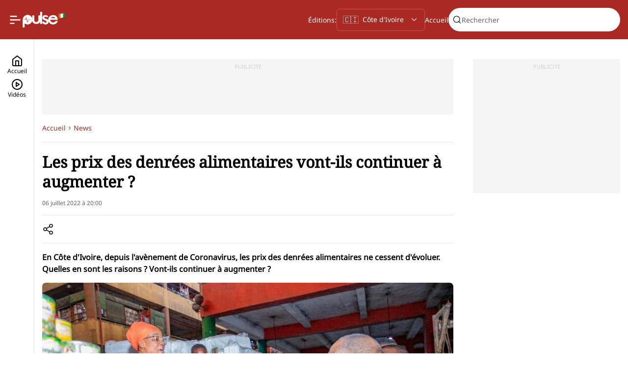

--- FILE ---
content_type: text/html; charset=utf-8
request_url: https://www.pulse.ci/articles/news/les-prix-des-denrees-alimentaires-vont-ils-continuer-a-augmenter-2024090510334168261
body_size: 25554
content:
<!DOCTYPE html><html id="data-theme-color" data-theme-color="red" lang="fr"><head><meta charSet="utf-8" data-next-head=""/><meta name="viewport" content="width=device-width" data-next-head=""/><link rel="preload" href="https://sportal365images.com/process/smp-images-production/pulse.ng/22122024/fc22d746-2b7d-44d9-92c7-9f2e6069b42a.png" as="image" fetchpriority="high" data-next-head=""/><link rel="preload" href="/images/flag-cote-divoire.png" as="image" fetchpriority="high" data-next-head=""/><title data-next-head="">Les prix des denrées alimentaires vont-ils continuer à augmenter ? | Pulse Côte d&#x27;Ivoire</title><meta name="robots" content="index,follow" data-next-head=""/><meta name="description" content="En Côte d&#x27;Ivoire, depuis l&#x27;avènement de Coronavirus, les prix des denrées alimentaires ne cessent d&#x27;évoluer. Quelles en sont les raisons ? Vont-ils continuer à augmenter ?" data-next-head=""/><meta name="twitter:card" content="summary_large_image" data-next-head=""/><meta property="og:title" content="Les prix des denrées alimentaires vont-ils continuer à augmenter ? | Pulse Côte d&#x27;Ivoire" data-next-head=""/><meta property="og:description" content="En Côte d&#x27;Ivoire, depuis l&#x27;avènement de Coronavirus, les prix des denrées alimentaires ne cessent d&#x27;évoluer. Quelles en sont les raisons ? Vont-ils continuer à augmenter ?" data-next-head=""/><meta property="og:url" content="https://www.pulse.ci/articles/news/les-prix-des-denrees-alimentaires-vont-ils-continuer-a-augmenter-2024090510334168261" data-next-head=""/><meta property="og:image" content="https://image.api.sportal365.com/process/smp-images-production/pulse.ci/05092024/32d27050-711e-4fc8-8059-75f39e24f065" data-next-head=""/><meta property="og:image:alt" content="Le Premier Ministre Patrick Achi, en visite dans un marché" data-next-head=""/><meta property="og:image:width" content="500" data-next-head=""/><meta property="og:image:height" content="300" data-next-head=""/><link rel="canonical" href="https://www.pulse.ci/articles/news/les-prix-des-denrees-alimentaires-vont-ils-continuer-a-augmenter-2024090510334168261" data-next-head=""/><meta name="og:image" itemProp="image" content="https://image.api.sportal365.com/process/smp-images-production/pulse.ci/05092024/32d27050-711e-4fc8-8059-75f39e24f065" data-next-head=""/><meta property="twitter:title" content="Les prix des denrées alimentaires vont-ils continuer à augmenter ? | Pulse Côte d&#x27;Ivoire" data-next-head=""/><meta property="twitter:description" content="En Côte d&#x27;Ivoire, depuis l&#x27;avènement de Coronavirus, les prix des denrées alimentaires ne cessent d&#x27;évoluer. Quelles en sont les raisons ? Vont-ils continuer à augmenter ?" data-next-head=""/><meta name="twitter:image" content="https://image.api.sportal365.com/process/smp-images-production/pulse.ci/05092024/32d27050-711e-4fc8-8059-75f39e24f065" data-next-head=""/><script type="application/ld+json" data-next-head="">{"@context":"https://schema.org","@graph":[{"@type":"NewsMediaOrganization","@id":"https://www.pulse.ci/#/schema/Organization/1","url":"https://www.pulse.ci","name":"Pulse Côte d’Ivoire ","legalName":"Innoconnect Solutions CI Sarlu","alternateName":"pulse.ci","description":"Pulse est une société de médias innovante en Côte d'Ivoire, qui informe et engage le jeune public ivoirien - et fournit une large couverture médiatique et des solutions marketing créatives à ses partenaires.","logo":{"@id":"https://www.pulse.ng/img/logo-pulse.png"},"image":[],"email":"info@pulse.ci","telephone":"+254202307051","address":{"@type":"PostalAddress","addressLocality":"Lekki","addressRegion":"Lagos","postalCode":"98052","streetAddress":"38 Adekayode Street, Mende, Maryland","addressCountry":"NG"},"contactPoint":{"@type":"ContactPoint","telephone":"2250706839746","contactType":"Customer support","email":"info@pulse.ci"},"sameAs":["https://www.facebook.com/INFOSnationale","https://www.twitter.com/pulsenigeria247","https://x.com/PulseCoteivoire","https://www.instagram.com/pulsecotedivoire/","https://news.google.com/publications/CAAqBwgKMKbRswsws-zKAw","https://www.youtube.com/@pulsecotedivoire","https://www.tiktok.com/@pulsecotedivoire"],"award":["Notre équipe"],"employee":[{"@id":"https://www.pulse.ci/#/schema/Person/serge-beugre"},{"@id":"https://www.pulse.ci/#/schema/Person/sandra-koffi"},{"@id":"https://www.pulse.ci/#/schema/Person/alexandre-adeh"}],"founder":{"@id":"Leonard Stiegeler"},"parentOrganization":{"@id":"https://www.pulse.ci/#/schema/Organization/2"},"memberOf":[{"@id":"https://www.pulse.ci/#/schema/Organization/3"}]},{"@type":"WebSite","@id":"https://www.pulse.ci/#/schema/WebSite/1","url":"https://www.pulse.ci","name":"Pulse Côte d’Ivoire ","alternateName":"pulse.ci","publisher":{"@id":"https://www.pulse.ci/#/schema/Organization/1"},"potentialAction":{"@type":"SearchAction","target":{"@type":"EntryPoint","urlTemplate":""},"query-input":"required name=search_term_string"}},{"@type":"WebPage","@id":"https://www.pulse.ci/articles/news/les-prix-des-denrees-alimentaires-vont-ils-continuer-a-augmenter-2024090510334168261","url":"https://www.pulse.ci/articles/news/les-prix-des-denrees-alimentaires-vont-ils-continuer-a-augmenter-2024090510334168261","name":"Les prix des denrées alimentaires vont-ils continuer à augmenter ? | Pulse Côte d'Ivoire","description":"En Côte d'Ivoire, depuis l'avènement de Coronavirus, les prix des denrées alimentaires ne cessent d'évoluer. Quelles en sont les raisons ? Vont-ils continuer à augmenter ?","isPartOf":{"@id":"https://www.pulse.ci/#website"},"breadcrumb":{"@id":"https://www.pulse.ci/#/schema/BreadcrumbList/articles/news/les-prix-des-denrees-alimentaires-vont-ils-continuer-a-augmenter-2024090510334168261"},"primaryImageOfPage":{"@id":"https://image.api.sportal365.com/process/smp-images-production/pulse.ci/05092024/32d27050-711e-4fc8-8059-75f39e24f065"},"dateModified":"2025-03-21T07:53:41+00:00","datePublished":"2022-07-06T20:00:21+00:00"},[{"@type":"NewsArticle","@id":"https://www.pulse.ci/articles/news/les-prix-des-denrees-alimentaires-vont-ils-continuer-a-augmenter-2024090510334168261#/schema/Article/2024090510334168261","headline":"Les prix des denrées alimentaires vont-ils continuer à augmenter ? | Pulse Côte d'Ivoire","description":"En Côte d'Ivoire, depuis l'avènement de Coronavirus, les prix des denrées alimentaires ne cessent d'évoluer. Quelles en sont les raisons ? Vont-ils continuer à augmenter ?","isPartOf":{"@id":"https://www.pulse.ci/articles/news/les-prix-des-denrees-alimentaires-vont-ils-continuer-a-augmenter-2024090510334168261"},"mainEntityOfPage":{"@type":"WebPage","@id":"https://www.pulse.ci/articles/news/les-prix-des-denrees-alimentaires-vont-ils-continuer-a-augmenter-2024090510334168261"},"datePublished":"2022-07-06T20:00:21+00:00","dateModified":"2025-03-21T07:53:41+00:00","articleSection":"Lisez les dernières infos sur le divertissement, les sports, les affaires et plus encore. Recevez en premier des mises à jour exclusives directement sur votre téléphone avec votre abonnement gratuit","author":{"@id":"https://www.pulse.ci/articles/news/les-prix-des-denrees-alimentaires-vont-ils-continuer-a-augmenter-2024090510334168261#/schema/Person/Sandra%20Manuella%20Koffi"},"publisher":{"@id":"https://www.pulse.ci/#/schema/Organization/1"},"image":[{"@id":"https://image.api.sportal365.com/process/smp-images-production/pulse.ci/05092024/32d27050-711e-4fc8-8059-75f39e24f065"}]},{"@type":"Person","@id":"https://www.pulse.ci/articles/news/les-prix-des-denrees-alimentaires-vont-ils-continuer-a-augmenter-2024090510334168261#/schema/Person/Sandra%20Manuella%20Koffi","name":"Sandra Manuella Koffi"}],{"@type":"Person","@id":"https://www.pulse.ci/articles/news/les-prix-des-denrees-alimentaires-vont-ils-continuer-a-augmenter-2024090510334168261#/schema/Person/Sandra%20Manuella%20Koffi","name":"Sandra Manuella Koffi"},{"@type":"ImageObject","@id":"https://image.api.sportal365.com/process/smp-images-production/pulse.ci/05092024/32d27050-711e-4fc8-8059-75f39e24f065","url":"https://image.api.sportal365.com/process/smp-images-production/pulse.ci/05092024/32d27050-711e-4fc8-8059-75f39e24f065","contentUrl":"https://image.api.sportal365.com/process/smp-images-production/pulse.ci/05092024/32d27050-711e-4fc8-8059-75f39e24f065","caption":"Les prix des denrées alimentaires vont-ils continuer à augmenter ? | Pulse Côte d'Ivoire","width":"1200","height":"630"},{"@type":"BreadcrumbList","@id":"https://www.pulse.ci/#/schema/BreadcrumbList/articles/news/les-prix-des-denrees-alimentaires-vont-ils-continuer-a-augmenter-2024090510334168261","itemListElement":[{"@type":"ListItem","position":1,"name":"Home","item":{"@id":"https://www.pulse.ci"}},{"@type":"ListItem","position":2,"name":"Lisez les dernières infos sur le divertissement, les sports, les affaires et plus encore. Recevez en premier des mises à jour exclusives directement sur votre téléphone avec votre abonnement gratuit","item":{"@id":"https://www.pulse.ci/lisez-les-dernières-infos-sur-le-divertissement,-les-sports,-les-affaires-et-plus-encore.-recevez-en-premier-des-mises-à-jour-exclusives-directement-sur-votre-téléphone-avec-votre-abonnement-gratuit"}},{"@type":"ListItem","position":3,"name":"Les prix des denrées alimentaires vont-ils continuer à augmenter ? | Pulse Côte d'Ivoire"}]}]}</script><meta name="viewport" content="width=device-width, initial-scale=1.0"/><meta name="robots" content="max-image-preview:large,max-video-preview:-1"/><link rel="preconnect" href="https://analytics.google.com" crossorigin=""/><link rel="dns-prefetch" href="https://analytics.google.com"/><link rel="preconnect" href="https://www.clarity.ms" crossorigin=""/><link rel="dns-prefetch" href="https://www.clarity.ms"/><link rel="preconnect" href="https://cdn.onthe.io" crossorigin=""/><link rel="dns-prefetch" href="https://cdn.onthe.io"/><link rel="preconnect" href="https://tentacles.smartocto.com" crossorigin=""/><link rel="dns-prefetch" href="https://tentacles.smartocto.com"/><link rel="preconnect" href="https://ak.sail-horizon.com" crossorigin=""/><link rel="dns-prefetch" href="https://ak.sail-horizon.com"/><link rel="preload" href="/fonts/Noto-Serif-v23-Regular.woff2" as="font" type="font/woff" crossorigin="anonymous"/><link rel="preload" href="/fonts/Noto-Sans-v36-Regular.woff2" as="font" type="font/woff2" crossorigin="anonymous"/><link rel="preload" href="/fonts/Inter-Variable.ttf" as="font" type="font/ttf" crossorigin="anonymous"/><link rel="preconnect" href="https://www.googletagmanager.com" crossorigin=""/><link rel="dns-prefetch" href="//www.googletagmanager.com"/><link rel="icon" href="/favicon.ico" sizes="any"/><link rel="apple-touch-icon" href="/512x512.png"/><link rel="manifest" href="/manifest.json"/><meta name="facebook-utm_source" content="facebook"/><meta name="facebook-utm_medium" content="social"/><meta name="facebook-utm_campaign" content="share-button"/><link rel="preload" href="/_next/static/css/1918666f57333eb4.css" as="style"/><link rel="stylesheet" href="/_next/static/css/1918666f57333eb4.css" data-n-g=""/><noscript data-n-css=""></noscript><script defer="" nomodule="" src="/_next/static/chunks/polyfills-42372ed130431b0a.js"></script><script src="https://securepubads.g.doubleclick.net/tag/js/gpt.js" defer="" data-nscript="beforeInteractive"></script><script src="/scripts/horizonScript.js" defer="" data-nscript="beforeInteractive"></script><script src="https://pagead2.googlesyndication.com/pagead/js/adsbygoogle.js?client=ca-pub-1585607244077656" async="" defer="" data-nscript="beforeInteractive"></script><script src="/_next/static/chunks/webpack-4aeed2eb3c3d9216.js" defer=""></script><script src="/_next/static/chunks/framework-cc9a38b2757b3fbe.js" defer=""></script><script src="/_next/static/chunks/main-0eea2b8dbfa41a36.js" defer=""></script><script src="/_next/static/chunks/pages/_app-f9f0c09523e06c47.js" defer=""></script><script src="/_next/static/chunks/pages/articles/%5B%5B...slug%5D%5D-114bdfc44b539a54.js" defer=""></script><script src="/_next/static/-gM8yvpOPLclhDhzA99AK/_buildManifest.js" defer=""></script><script src="/_next/static/-gM8yvpOPLclhDhzA99AK/_ssgManifest.js" defer=""></script></head><body><div id="__next"><div class="page-header-default"><header class="Header_wrapper__y7LK3"><section class="Header_left__46yXP"><nav><label class="new-toggler-container"><input id="toggle-menu" class="hidden-toggle-button" type="checkbox"/><img alt="Open burger menu" loading="lazy" width="24" height="25" decoding="async" data-nimg="1" class="new-toggler-container bar-chart" style="color:transparent" src="/_next/static/media/bar-chart-2-1.29b8d93d.svg"/></label></nav><a title="Pulse homepage" class="Header_logo__AI1uP" href="/"><figure class="Header_logo__image__9kG4C unregistered"><img alt="Pulse logo" fetchpriority="high" loading="eager" width="72" height="32" decoding="async" data-nimg="1" style="color:transparent" src="https://sportal365images.com/process/smp-images-production/pulse.ng/22122024/fc22d746-2b7d-44d9-92c7-9f2e6069b42a.png"/></figure><figure class="Header_logo__country__gQugI"><img alt="Pulse Region" fetchpriority="high" width="16" height="16" decoding="async" data-nimg="1" style="color:transparent" src="/images/flag-cote-divoire.png"/></figure></a></section><section class="Header_right__8SCIQ type-unregistered"><section class="Header_right__search__1_TQv"><div class="header-search-placeholder"><div class="search-box-placeholder"></div></div></section></section></header></div><section id="app-config" data-customer-id="6b06bf1f2e082c44d18a3f3f2549b8a3"></section><section><section class="ArticlePageTemplate_wrapper__f1YZR"><aside class="LeftNavBase_wrapper__FNrY4 "><section class="LeftNavBase_buttons-container__ymJSK"><a href="/" class="LeftNavBase_button__Fo2UB " title="Accueil"><svg xmlns="http://www.w3.org/2000/svg" width="24" height="24" viewBox="0 0 24 24" fill="none" stroke="currentColor" stroke-width="2" stroke-linecap="round" stroke-linejoin="round" class="lucide lucide-home"><path d="m3 9 9-7 9 7v11a2 2 0 0 1-2 2H5a2 2 0 0 1-2-2z"></path><polyline points="9 22 9 12 15 12 15 22"></polyline></svg><span class="BodyText_body--small__7vOd3">Accueil</span></a><a href="/videos" class="LeftNavBase_button__Fo2UB " title="Vidéos"><svg xmlns="http://www.w3.org/2000/svg" width="24" height="24" viewBox="0 0 24 24" fill="none" stroke="currentColor" stroke-width="2" stroke-linecap="round" stroke-linejoin="round" class="lucide lucide-circle-play"><circle cx="12" cy="12" r="10"></circle><polygon points="10 8 16 12 10 16 10 8"></polygon></svg><span class="BodyText_body--small__7vOd3">Vidéos</span></a></section></aside><section class="ArticleLayout_wrapper__36uYJ  article-main ArticleLayout_wrapper__side__eM5sV"><aside class="ArticleLayout_wrapper__side__empty__Ee_8I"></aside><section class="ArticleLayout_wrapper__side__left__ads___FjE6 article-main"><section class="ad-wrapper desktop under-header"><section class="ad-wrapper__content"><span>PUBLICITÉ</span><section style="height:90px"><section data-slot-name="/53159133/PulseCI_DT_Article_Top" data-slot-size="[[728,90]]" id="div-gpt-ad-1648133340082-0-0"></section></section></section></section><section><section id="article-2024090510334168261" class="ArticleBody_content__7ue6M"><div class="article-body--breadcrumb"></div><article class="Article_wrapper__P_zM6"><section class="Article_title__Wis73"><h1>Les prix des denrées alimentaires vont-ils continuer à augmenter ?</h1></section><section class="Article_date__JDapc">06 juillet 2022 à 20:00</section><section class="Article_share__wu8R1"><button class="ButtonCustom_button__CUh_X ButtonCustom_button--icon__EqrkG"><svg width="24" height="24" viewBox="0 0 24 24" fill="none" xmlns="http://www.w3.org/2000/svg" class="" role="img" aria-label="Share"><title>Share</title><path d="M18 8C19.6569 8 21 6.65685 21 5C21 3.34315 19.6569 2 18 2C16.3431 2 15 3.34315 15 5C15 6.65685 16.3431 8 18 8Z" stroke="currentColor" stroke-width="1.5" stroke-linecap="round" stroke-linejoin="round"></path><path d="M6 15C7.65685 15 9 13.6569 9 12C9 10.3431 7.65685 9 6 9C4.34315 9 3 10.3431 3 12C3 13.6569 4.34315 15 6 15Z" stroke="currentColor" stroke-width="1.5" stroke-linecap="round" stroke-linejoin="round"></path><path d="M18 22C19.6569 22 21 20.6569 21 19C21 17.3431 19.6569 16 18 16C16.3431 16 15 17.3431 15 19C15 20.6569 16.3431 22 18 22Z" stroke="currentColor" stroke-width="1.5" stroke-linecap="round" stroke-linejoin="round"></path><path d="M8.59009 13.5098L15.4201 17.4898" stroke="currentColor" stroke-width="1.5" stroke-linecap="round" stroke-linejoin="round"></path><path d="M15.4101 6.50977L8.59009 10.4898" stroke="currentColor" stroke-width="1.5" stroke-linecap="round" stroke-linejoin="round"></path></svg></button></section><section class="Article_subtitle__Ocmla"><span class="BodyText_body--large__aSTYj">En Côte d'Ivoire, depuis l'avènement de Coronavirus, les prix des denrées alimentaires ne cessent d'évoluer. Quelles en sont les raisons ? Vont-ils continuer à augmenter ?</span></section><figure class="Article_hero-image__68oUe"><picture><source type="image/webp" srcSet="https://image.api.sportal365.com/process/smp-images-production/pulse.ci/05092024/32d27050-711e-4fc8-8059-75f39e24f065?operations=autocrop(1920:1080)&amp;format=webp 1920w,https://image.api.sportal365.com/process/smp-images-production/pulse.ci/05092024/32d27050-711e-4fc8-8059-75f39e24f065?operations=autocrop(1440:810)&amp;format=webp 1440w,https://image.api.sportal365.com/process/smp-images-production/pulse.ci/05092024/32d27050-711e-4fc8-8059-75f39e24f065?operations=autocrop(1024:576)&amp;format=webp 1024w,https://image.api.sportal365.com/process/smp-images-production/pulse.ci/05092024/32d27050-711e-4fc8-8059-75f39e24f065?operations=autocrop(800:450)&amp;format=webp 800w,https://image.api.sportal365.com/process/smp-images-production/pulse.ci/05092024/32d27050-711e-4fc8-8059-75f39e24f065?operations=autocrop(640:360)&amp;format=webp 640w,https://image.api.sportal365.com/process/smp-images-production/pulse.ci/05092024/32d27050-711e-4fc8-8059-75f39e24f065?operations=autocrop(480:270)&amp;format=webp 480w,https://image.api.sportal365.com/process/smp-images-production/pulse.ci/05092024/32d27050-711e-4fc8-8059-75f39e24f065?operations=autocrop(320:180)&amp;format=webp 320w,https://image.api.sportal365.com/process/smp-images-production/pulse.ci/05092024/32d27050-711e-4fc8-8059-75f39e24f065?operations=autocrop(240:135)&amp;format=webp 240w" sizes="(min-width:1920px) 1920px, (min-width:1440px) 1440px, (min-width:1024px) 1024px, (min-width:800px) 800px, (min-width:640px) 640px, (min-width:480px) 480px, (min-width:320px) 320px, 240px"/><img alt="Le Premier Ministre Patrick Achi, en visite dans un marché" width="240" height="135" src="https://image.api.sportal365.com/process/smp-images-production/pulse.ci/05092024/32d27050-711e-4fc8-8059-75f39e24f065?operations=autocrop(240:135)&amp;format=jpeg"/></picture><figcaption>Le Premier Ministre Patrick Achi, en visite dans un marché</figcaption></figure><ul class="Article_authors__9XVIM Article_authors__inside__lR73p"><li class="FollowAuthorsCard_content__yzceJ"><a class="FollowAuthorsCard_author__hrUmG" href="/authors/sandra-manuella-koffi-2024071709361251393" title="Sandra Manuella Koffi"><figure class="profile-avatar author-image"><img alt="Sandra Manuella Koffi" loading="lazy" width="32" height="32" decoding="async" data-nimg="1" class="image" style="color:transparent" src="https://sportal365images.com/process/smp-images-production/pulse.ci/03092024/b587a4dc-50a4-474b-a76b-f91d8bdb0364.jpg?operations=autocrop(512:512)"/></figure><span class="BodyText_body--medium__rlyf0 FollowAuthorsCard_author__name___hnal">Sandra Manuella Koffi</span></a><button class="FollowAuthorsCard_button__JexDP"><span class="BodyText_body--medium__rlyf0">Suivre</span><svg width="25" height="25" viewBox="0 0 25 25" fill="none" xmlns="http://www.w3.org/2000/svg" class="" role="img" aria-label="Follow author"><path d="M19.6545 3.83789H5.65454C4.54997 3.83789 3.65454 4.73332 3.65454 5.83789V19.8379C3.65454 20.9425 4.54997 21.8379 5.65454 21.8379H19.6545C20.7591 21.8379 21.6545 20.9425 21.6545 19.8379V5.83789C21.6545 4.73332 20.7591 3.83789 19.6545 3.83789Z" stroke="currentColor" stroke-width="1.5" stroke-linecap="round" stroke-linejoin="round"></path><path d="M12.6545 8.83789V16.8379" stroke="currentColor" stroke-width="1.5" stroke-linecap="round" stroke-linejoin="round"></path><path d="M8.65454 12.8379H16.6545" stroke="currentColor" stroke-width="1.5" stroke-linecap="round" stroke-linejoin="round"></path></svg></button></li></ul><section class="Article_article-content__n0ce3"><section class="RichText_wrapper__V5iHv rich-text-wrapper undefined"><section><p>En juillet 2021, l'inflation sur les denrées alimentaires en Côte d'Ivoire était déjà en hausse. La crise sanitaire n'avait pas épargné le domaine agricole local. Aimée, une riveraine confiait à Radio France International (RFI) que le prix de la carotte avait presque doublé.</p></section><section><p><em>"Tout a augmenté. Le paquet est à 2 500 FCFA&nbsp;avant, il était à 1</em>&nbsp;<em>000-1</em>&nbsp;<em>500 FCFA,</em>&nbsp;s'exclame-t-elle.&nbsp;<em>Non vraiment, cela a beaucoup augmenté".</em></p></section><section><p>En 2021, le Premier Ministre Patrick Achi avait expliqué cette inflation par le coronavirus et les coupures intempestives de l'électricité.</p></section><section><p>Une année plus tard, les prix n'ont pas baissé, bien au contraire ils ont augmenté. En février 2022, les prix des produits alimentaires sont en hausse de plus 11,9 % sur un an. Et parmi ces produits, les légumes frais grimpent de près de 30 %, le poisson de près de 16 %, la viande et les huiles et graisses de 11 %. Par ailleurs, les produits importés ne sont pas exclus, particulièrement les céréales. En raison de la crise Ukraine-Russie, le coût du blé a flambé. Cette grande augmentation du blé a bien entendu une répercussion sur le prix du pain, qui est très consommé dans les ménages ivoiriens.</p></section><article class="in-article-recommendations "><section class="SeparatorWithLabel_separatorContainer___ZpTy"><section class="SeparatorWithLabel_separatorLine__4X1OG"></section><span class="SeparatorWithLabel_separatorLabel__UAQ5V">Recommandé Pour Vous</span><section class="SeparatorWithLabel_separatorLine__4X1OG"></section></section><article class="news-card in-article-recommendation"><section class="news-card__content"><section class="news-card__content__text"><section class="news-card__details"><section class="news-card__details__tags"><a href="/news/local" class="Tag_wrapper__TaA7M" style="text-decoration:underline"><span class="Tag_text-wrapper__VKZrn" data-category="local">Local</span></a><a href="/lifestyle/cuisine-voyages-arts-culture" class="Tag_wrapper__TaA7M" style="text-decoration:underline"><span class="Tag_text-wrapper__VKZrn" data-category="cuisine, voyages, arts et culture">Cuisine, voyages, arts et culture</span></a></section><section class="news-card__details__date"><span class="BodyText_body--small__7vOd3">2025-09-24T16:57:00+00:00</span></section></section><div class="news-card__content__text__title-wrapper"><a href="/articles/news/local/6-plats-ivoiriens-que-tu-dois-forcement-gouter-un-voyage-au-coeur-des-saveurs-ivoiriennes-2025092416570074530"><p class="news-card__content__text__title">6 Plats Ivoiriens que tu dois forcément gouter : Un Voyage au Cœur des Saveurs Ivoiriennes</p></a></div><span class="BodyText_body--medium__rlyf0 news-card__content__text__description">Voici 6 plats ivoiriens incontournables : les déguster, c’est s’embarquer pour un véritable voyage culinaire en Côte d’Ivoire, où chaque bouchée saura vous séduire.</span></section><figure class="news-card__content__image"><div class="news-card__content__image-wrapper"><a href="/articles/news/local/6-plats-ivoiriens-que-tu-dois-forcement-gouter-un-voyage-au-coeur-des-saveurs-ivoiriennes-2025092416570074530"><picture><source type="image/webp" srcSet="https://image.api.sportal365.com/process/smp-images-production/pulse.ci/24092025/00d46cc9-f14e-46a9-b19b-f8d12e6d6e9f.jpg?operations=autocrop(340:191)&amp;format=webp 340w,https://image.api.sportal365.com/process/smp-images-production/pulse.ci/24092025/00d46cc9-f14e-46a9-b19b-f8d12e6d6e9f.jpg?operations=autocrop(240:135)&amp;format=webp 240w,https://image.api.sportal365.com/process/smp-images-production/pulse.ci/24092025/00d46cc9-f14e-46a9-b19b-f8d12e6d6e9f.jpg?operations=autocrop(140:79)&amp;format=webp 140w" sizes="(min-width:768px) 340px, (min-width:360px) 240px, 140px"/><img alt="Foutou banane Sauce Graine" width="140" height="79" src="https://image.api.sportal365.com/process/smp-images-production/pulse.ci/24092025/00d46cc9-f14e-46a9-b19b-f8d12e6d6e9f.jpg?operations=autocrop(140:79)&amp;format=jpeg"/></picture></a></div></figure></section></article><article class="news-card in-article-recommendation"><section class="news-card__content"><section class="news-card__content__text"><section class="news-card__details"><section class="news-card__details__tags"><a href="/news" class="Tag_wrapper__TaA7M" style="text-decoration:underline"><span class="Tag_text-wrapper__VKZrn" data-category="news">News</span></a><a href="/news/local" class="Tag_wrapper__TaA7M" style="text-decoration:underline"><span class="Tag_text-wrapper__VKZrn" data-category="local">Local</span></a><a href="/news/politique" class="Tag_wrapper__TaA7M" style="text-decoration:underline"><span class="Tag_text-wrapper__VKZrn" data-category="politique">Politique</span></a></section><section class="news-card__details__date"><span class="BodyText_body--small__7vOd3">2025-10-26T23:30:16+00:00</span></section></section><div class="news-card__content__text__title-wrapper"><a href="/articles/news/presidentielle-2025-jean-louis-billon-felicite-alassane-ouattara-avant-la-proclamation-officielle-des-resultats-2025102623301682136"><p class="news-card__content__text__title">Présidentielle 2025 : Jean-Louis Billon félicite Alassane Ouattara avant la proclamation officielle des résultats</p></a></div><span class="BodyText_body--medium__rlyf0 news-card__content__text__description">Alors que la CEI poursuit encore la centralisation des votes et que les résultats définitifs ne seront connus que le 30 octobre, Jean-Louis Billon a surpris la scène politique en félicitant dès le lendemain du scrutin le Président sortant Alassane Ouattara pour sa “victoire”.</span></section><figure class="news-card__content__image"><div class="news-card__content__image-wrapper"><a href="/articles/news/presidentielle-2025-jean-louis-billon-felicite-alassane-ouattara-avant-la-proclamation-officielle-des-resultats-2025102623301682136"><picture><source type="image/webp" srcSet="https://image.api.sportal365.com/process/smp-images-production/pulse.ci/26102025/64b57759-25a4-4ffa-8c39-6bdcc1a6806e.jpeg?operations=autocrop(340:191)&amp;format=webp 340w,https://image.api.sportal365.com/process/smp-images-production/pulse.ci/26102025/64b57759-25a4-4ffa-8c39-6bdcc1a6806e.jpeg?operations=autocrop(240:135)&amp;format=webp 240w,https://image.api.sportal365.com/process/smp-images-production/pulse.ci/26102025/64b57759-25a4-4ffa-8c39-6bdcc1a6806e.jpeg?operations=autocrop(140:79)&amp;format=webp 140w" sizes="(min-width:768px) 340px, (min-width:360px) 240px, 140px"/><img alt="Jean-Louis Billon" width="140" height="79" src="https://image.api.sportal365.com/process/smp-images-production/pulse.ci/26102025/64b57759-25a4-4ffa-8c39-6bdcc1a6806e.jpeg?operations=autocrop(140:79)&amp;format=jpeg"/></picture></a></div></figure></section></article><article class="news-card in-article-recommendation"><section class="news-card__content"><section class="news-card__content__text"><section class="news-card__details"><section class="news-card__details__tags"><a href="/news" class="Tag_wrapper__TaA7M" style="text-decoration:underline"><span class="Tag_text-wrapper__VKZrn" data-category="news">News</span></a><a href="/news/local" class="Tag_wrapper__TaA7M" style="text-decoration:underline"><span class="Tag_text-wrapper__VKZrn" data-category="local">Local</span></a><a href="/news/politique" class="Tag_wrapper__TaA7M" style="text-decoration:underline"><span class="Tag_text-wrapper__VKZrn" data-category="politique">Politique</span></a></section><section class="news-card__details__date"><span class="BodyText_body--small__7vOd3">2025-10-24T21:40:56+00:00</span></section></section><div class="news-card__content__text__title-wrapper"><a href="/articles/news/presidentielle-2025-simone-gbagbo-jean-louis-billon-et-ahoua-don-mello-unissent-leurs-forces-pour-garantir-la-transparence-du-scrutin-2025102421405667534"><p class="news-card__content__text__title">Présidentielle 2025 : Simone Gbagbo, Jean-Louis Billon et Ahoua Don-Mello unissent leurs forces pour garantir la transparence du scrutin</p></a></div><span class="BodyText_body--medium__rlyf0 news-card__content__text__description">À la veille du scrutin, l’opposition ivoirienne mise sur l’unité en scellant une alliance inédite pour assurer la transparence du vote.</span></section><figure class="news-card__content__image"><div class="news-card__content__image-wrapper"><a href="/articles/news/presidentielle-2025-simone-gbagbo-jean-louis-billon-et-ahoua-don-mello-unissent-leurs-forces-pour-garantir-la-transparence-du-scrutin-2025102421405667534"><picture><source type="image/webp" srcSet="https://image.api.sportal365.com/process/smp-images-production/pulse.ci/24102025/2d4ad83e-e196-4efe-95ff-a5c340a56ce6.jpeg?operations=autocrop(340:191)&amp;format=webp 340w,https://image.api.sportal365.com/process/smp-images-production/pulse.ci/24102025/2d4ad83e-e196-4efe-95ff-a5c340a56ce6.jpeg?operations=autocrop(240:135)&amp;format=webp 240w,https://image.api.sportal365.com/process/smp-images-production/pulse.ci/24102025/2d4ad83e-e196-4efe-95ff-a5c340a56ce6.jpeg?operations=autocrop(140:79)&amp;format=webp 140w" sizes="(min-width:768px) 340px, (min-width:360px) 240px, 140px"/><img alt="Les candidats à l&#x27;élection présidentielle en Côte d&#x27;Ivoire: Simone Ehivet Gbagbo, Jean-Louis Billon et Ahoua Don-Mello" width="140" height="79" src="https://image.api.sportal365.com/process/smp-images-production/pulse.ci/24102025/2d4ad83e-e196-4efe-95ff-a5c340a56ce6.jpeg?operations=autocrop(140:79)&amp;format=jpeg"/></picture></a></div></figure></section></article></article><section class="ad-wrapper desktop left-column"><section class="ad-wrapper__content"><span>PUBLICITÉ</span><section style="height:90px"><section data-slot-name="/53159133/300x250_InReadAd_PulseCI" data-slot-size="[[728,90]]" id="div-gpt-ad-1719180113814-0-3"></section></section></section></section><section><p>Comme le disait le ministre de l'Economie, Adama Coulibaly, en Côte d'Ivoire, un aliment sert de boussole au coût de la vie : c'est la baguette de pain.</p></section><section><p>Dans une vidéo qui circule sur les réseaux sociaux, le Premier Ministre ivoirien Patrick Achi s'est étonné de savoir que certains prix avaient grandement augmentés lors d'une de ses visites dans un marché.</p></section><figure data-align="center"><a href="https://image.api.sportal365.com/process/smp-images-production/pulse.ci/05092024/20a02338-6402-4e41-8b68-a81bbd1c3ff6"><picture><source type="image/webp" srcSet="https://image.api.sportal365.com/process/smp-images-production/pulse.ci/05092024/20a02338-6402-4e41-8b68-a81bbd1c3ff6?operations=fit(1920:1080)&amp;format=webp 1920w,https://image.api.sportal365.com/process/smp-images-production/pulse.ci/05092024/20a02338-6402-4e41-8b68-a81bbd1c3ff6?operations=fit(1440:810)&amp;format=webp 1440w,https://image.api.sportal365.com/process/smp-images-production/pulse.ci/05092024/20a02338-6402-4e41-8b68-a81bbd1c3ff6?operations=fit(1024:576)&amp;format=webp 1024w,https://image.api.sportal365.com/process/smp-images-production/pulse.ci/05092024/20a02338-6402-4e41-8b68-a81bbd1c3ff6?operations=fit(800:450)&amp;format=webp 800w,https://image.api.sportal365.com/process/smp-images-production/pulse.ci/05092024/20a02338-6402-4e41-8b68-a81bbd1c3ff6?operations=fit(640:360)&amp;format=webp 640w,https://image.api.sportal365.com/process/smp-images-production/pulse.ci/05092024/20a02338-6402-4e41-8b68-a81bbd1c3ff6?operations=fit(480:270)&amp;format=webp 480w,https://image.api.sportal365.com/process/smp-images-production/pulse.ci/05092024/20a02338-6402-4e41-8b68-a81bbd1c3ff6?operations=fit(320:180)&amp;format=webp 320w,https://image.api.sportal365.com/process/smp-images-production/pulse.ci/05092024/20a02338-6402-4e41-8b68-a81bbd1c3ff6?operations=fit(240:135)&amp;format=webp 240w" sizes="(min-width:1920px) 1920px, (min-width:1440px) 1440px, (min-width:1024px) 1024px, (min-width:800px) 800px, (min-width:640px) 640px, (min-width:480px) 480px, (min-width:320px) 320px, 240px"/><img decoding="async" loading="lazy" alt="Les denrées alimentaires de première nécessité en Côte d&#x27;Ivoire/Tribune Ouest" width="240" height="135" src="https://image.api.sportal365.com/process/smp-images-production/pulse.ci/05092024/20a02338-6402-4e41-8b68-a81bbd1c3ff6?operations=fit(240:135)&amp;format=jpeg"/></picture></a><figcaption><p>Les denrées alimentaires de première nécessité en Côte d&#x27;Ivoire/Tribune Ouest</p></figcaption></figure><section><p>Le gouvernement ayant conscience de cette problématique a décidé de miser sur des céréales locales. Il a décidé de plafonner le prix de la baguette entre 150 et 200 francs CFA, selon le poids et une subvention de 6,4 milliards de francs CFA a été débloquée pour compenser les boulangers ivoiriens. De plus, les boulangers tout comme l'État ivoirien veulent introduire la farine de manioc dans la fabrication du pain. Le manioc est la deuxième culture locale après l'igname et les chiffres sont estimés à 6,4 millions de tonnes produites chaque année.</p></section><section class="ad-wrapper desktop left-column"><section class="ad-wrapper__content"><span>PUBLICITÉ</span><section style="height:90px"><section data-slot-name="/53159133/300x250_InReadAd_PulseCI" data-slot-size="[[728,90]]" id="div-gpt-ad-1719180113814-0-7"></section></section></section></section><section><p><a href="https://www.pulse.ci/business/inflation-letat-baisse-les-prix-du-riz-de-lhuile-et-du-sucre/q8918g5">À&nbsp;lire : Inflation : l'État baisse les prix du riz, de l'huile et du sucre</a></p></section><section><p>Pour René Diby, boulanger,<em> "Le pari n'est pas gagné, car pour l'Ivoirien, un pain au manioc est associé à un pain de mauvaise qualité. Il va falloir sensibiliser les consommateurs à ces nouvelles saveurs. Et un tel changement doit être précédé d'une campagne de sensibilisation accrue."</em></p></section><section><p>Marius Abé Aké, président de la fédération des boulangers de Côte d'Ivoire, est du même avis. <em>"Produire du pain à base de céréales locales peut être la solution pour faire face aux crises alimentaires".</em></p></section><section><p>Le 19 juillet, les boulangers ivoiriens se rendront à Dakar pour une rencontre régionale avec d'autres boulangers ouest-africains. Cette rencontre a pour objectif de créer une confédération de la boulangerie qui pourra promouvoir l'incorporation des denrées locales dans la fabrication du pain à hauteur de 15 %. M. Aké précise qu'il est temps de faire de la boulangerie africaine afin de baisser les coûts de fabrication.</p></section><section class="ad-wrapper desktop left-column"><section class="ad-wrapper__content"><span>PUBLICITÉ</span><section style="height:90px"><section data-slot-name="/53159133/300x250_InReadAd_PulseCI" data-slot-size="[[728,90]]" id="div-gpt-ad-1719180113814-0-11"></section></section></section></section><section><p>Les prix des denrées alimentaires sont en hausse, mais avec les nombreuses solutions du gouvernement ivoirien, la situation va sûrement se stabiliser. Cette situation dommageable fait comprendre qu'il faut investir dans les produits locaux.</p></section></section></section><ul class="Article_authors__9XVIM Article_authors__inside__lR73p Article_authors__inside__bottom__CSWaX"><li class="FollowAuthorsCard_content__yzceJ"><a class="FollowAuthorsCard_author__hrUmG" href="/authors/sandra-manuella-koffi-2024071709361251393" title="Sandra Manuella Koffi"><figure class="profile-avatar author-image"><img alt="Sandra Manuella Koffi" loading="lazy" width="32" height="32" decoding="async" data-nimg="1" class="image" style="color:transparent" src="https://sportal365images.com/process/smp-images-production/pulse.ci/03092024/b587a4dc-50a4-474b-a76b-f91d8bdb0364.jpg?operations=autocrop(512:512)"/></figure><span class="BodyText_body--medium__rlyf0 FollowAuthorsCard_author__name___hnal">Sandra Manuella Koffi</span></a><button class="FollowAuthorsCard_button__JexDP"><span class="BodyText_body--medium__rlyf0">Suivre</span><svg width="25" height="25" viewBox="0 0 25 25" fill="none" xmlns="http://www.w3.org/2000/svg" class="" role="img" aria-label="Follow author"><path d="M19.6545 3.83789H5.65454C4.54997 3.83789 3.65454 4.73332 3.65454 5.83789V19.8379C3.65454 20.9425 4.54997 21.8379 5.65454 21.8379H19.6545C20.7591 21.8379 21.6545 20.9425 21.6545 19.8379V5.83789C21.6545 4.73332 20.7591 3.83789 19.6545 3.83789Z" stroke="currentColor" stroke-width="1.5" stroke-linecap="round" stroke-linejoin="round"></path><path d="M12.6545 8.83789V16.8379" stroke="currentColor" stroke-width="1.5" stroke-linecap="round" stroke-linejoin="round"></path><path d="M8.65454 12.8379H16.6545" stroke="currentColor" stroke-width="1.5" stroke-linecap="round" stroke-linejoin="round"></path></svg></button></li></ul></article></section></section><footer class="Footer_wrapper__Hz0fl footer-class"><section class="Footer_container__4IV0l"><h3 class="Footer_title__h9sb4">Entrer en Contact</h3><section class="Footer_description__6dUfD">Contactez-nous à <a href="mailto:info@pulse.ci" rel="noopener noreferrer" target="_blank" title="info@pulse.ci">info@pulse.ci</a>ou<a href="tel:+2250706839746 " title="+2250706839746 ">+2250706839746 </a>faire de la publicité avec nous. Pour en savoir plus sur les produits Pulse et les opportunités publicitaires, consultez<!-- --> <a href="https://pulse.africa" rel="noopener noreferrer" target="_blank" title="pulse.africa">pulse.africa</a></section><section class="Footer_socials__6hift"><a title="Facebook" target="_blank" href="https://www.facebook.com/INFOSnationale"><svg class="social-icons undefined" fill="none" height="24" viewBox="0 0 25 24" width="25" xmlns="http://www.w3.org/2000/svg" role="img"><title>Facebook</title><g class="g" clip-path="url(#clip0_1_7418)"><path class="path" d="M12.8896 0.00195312C6.26229 0.00195312 0.889648 5.37459 0.889648 12.002C0.889648 17.6295 4.76421 22.3517 9.99093 23.6487V15.6692H7.51653V12.002H9.99093V10.4218C9.99093 6.33747 11.8394 4.44435 15.8493 4.44435C16.6096 4.44435 17.9215 4.59363 18.4581 4.74243V8.06643C18.1749 8.03667 17.6829 8.02179 17.0719 8.02179C15.1044 8.02179 14.344 8.76723 14.344 10.705V12.002H18.2637L17.5903 15.6692H14.344V23.9141C20.286 23.1965 24.8901 18.1373 24.8901 12.002C24.8896 5.37459 19.517 0.00195312 12.8896 0.00195312Z" fill="white"></path></g><defs class="defs"><clipPath class="clipPath" id="clip0_1_7418"><rect class="rect" fill="white" height="24" transform="translate(0.889648 0.00195312)" width="24"></rect></clipPath></defs></svg></a><a title="X" target="_blank" href="https://x.com/PulseCoteivoire"><svg class="platform-x-twitter-color-negative undefined" fill="none" height="24" viewBox="0 0 25 24" width="25" xmlns="http://www.w3.org/2000/svg" role="img"><title>X</title><path class="path" d="M19.2159 1.90625H22.5894L15.2194 10.3297L23.8896 21.7922H17.1009L11.7837 14.8403L5.6996 21.7922H2.32408L10.2071 12.7823L1.88965 1.90625H8.85076L13.657 8.26058L19.2159 1.90625ZM18.032 19.773H19.9012L7.83504 3.81938H5.82911L18.032 19.773Z" fill="white"></path></svg></a><a title="Instagram" target="_blank" href="https://www.instagram.com/pulsecotedivoire/"><svg class="social-icons-2 undefined" fill="none" height="24" viewBox="0 0 25 24" width="25" xmlns="http://www.w3.org/2000/svg" role="img"><title>Instagram</title><g class="g" clip-path="url(#clip0_1_7420)"><path class="path" d="M12.8896 2.16289C16.0959 2.16289 16.4756 2.17695 17.7365 2.2332C18.9084 2.28477 19.5412 2.48164 19.9631 2.6457C20.5209 2.86133 20.924 3.12383 21.3412 3.54102C21.7631 3.96289 22.0209 4.36133 22.2365 4.91914C22.4006 5.34102 22.5975 5.97852 22.649 7.1457C22.7053 8.41133 22.7193 8.79102 22.7193 11.9926C22.7193 15.1988 22.7053 15.5785 22.649 16.8395C22.5975 18.0113 22.4006 18.6441 22.2365 19.066C22.0209 19.6238 21.7584 20.027 21.3412 20.4441C20.9193 20.866 20.5209 21.1238 19.9631 21.3395C19.5412 21.5035 18.9037 21.7004 17.7365 21.752C16.4709 21.8082 16.0912 21.8223 12.8896 21.8223C9.6834 21.8223 9.30371 21.8082 8.04277 21.752C6.8709 21.7004 6.23809 21.5035 5.81621 21.3395C5.2584 21.1238 4.85527 20.8613 4.43809 20.4441C4.01621 20.0223 3.7584 19.6238 3.54277 19.066C3.37871 18.6441 3.18184 18.0066 3.13027 16.8395C3.07402 15.5738 3.05996 15.1941 3.05996 11.9926C3.05996 8.78633 3.07402 8.40664 3.13027 7.1457C3.18184 5.97383 3.37871 5.34102 3.54277 4.91914C3.7584 4.36133 4.0209 3.9582 4.43809 3.54102C4.85996 3.11914 5.2584 2.86133 5.81621 2.6457C6.23809 2.48164 6.87559 2.28477 8.04277 2.2332C9.30371 2.17695 9.6834 2.16289 12.8896 2.16289ZM12.8896 0.00195312C9.63184 0.00195312 9.22402 0.0160156 7.94434 0.0722656C6.66934 0.128516 5.79277 0.334766 5.0334 0.630078C4.24121 0.939453 3.5709 1.34727 2.90527 2.01758C2.23496 2.6832 1.82715 3.35352 1.51777 4.14102C1.22246 4.90508 1.01621 5.77695 0.959961 7.05195C0.903711 8.33633 0.889648 8.74414 0.889648 12.002C0.889648 15.2598 0.903711 15.6676 0.959961 16.9473C1.01621 18.2223 1.22246 19.0988 1.51777 19.8582C1.82715 20.6504 2.23496 21.3207 2.90527 21.9863C3.5709 22.652 4.24121 23.0645 5.02871 23.3691C5.79277 23.6645 6.66465 23.8707 7.93965 23.927C9.21934 23.9832 9.62715 23.9973 12.885 23.9973C16.1428 23.9973 16.5506 23.9832 17.8303 23.927C19.1053 23.8707 19.9818 23.6645 20.7412 23.3691C21.5287 23.0645 22.199 22.652 22.8646 21.9863C23.5303 21.3207 23.9428 20.6504 24.2475 19.8629C24.5428 19.0988 24.749 18.227 24.8053 16.952C24.8615 15.6723 24.8756 15.2645 24.8756 12.0066C24.8756 8.74883 24.8615 8.34102 24.8053 7.06133C24.749 5.78633 24.5428 4.90977 24.2475 4.15039C23.9521 3.35352 23.5443 2.6832 22.874 2.01758C22.2084 1.35195 21.5381 0.939453 20.7506 0.634766C19.9865 0.339453 19.1146 0.133203 17.8396 0.0769531C16.5553 0.0160156 16.1475 0.00195312 12.8896 0.00195312Z" fill="white"></path><path class="path" d="M12.8896 5.83789C9.48652 5.83789 6.72559 8.59883 6.72559 12.002C6.72559 15.4051 9.48652 18.166 12.8896 18.166C16.2928 18.166 19.0537 15.4051 19.0537 12.002C19.0537 8.59883 16.2928 5.83789 12.8896 5.83789ZM12.8896 16.0004C10.6818 16.0004 8.89121 14.2098 8.89121 12.002C8.89121 9.79414 10.6818 8.00352 12.8896 8.00352C15.0975 8.00352 16.8881 9.79414 16.8881 12.002C16.8881 14.2098 15.0975 16.0004 12.8896 16.0004Z" fill="white"></path><path class="path" d="M20.7365 5.59336C20.7365 6.39024 20.0896 7.03243 19.2975 7.03243C18.5006 7.03243 17.8584 6.38555 17.8584 5.59336C17.8584 4.79649 18.5053 4.1543 19.2975 4.1543C20.0896 4.1543 20.7365 4.80117 20.7365 5.59336Z" fill="white"></path></g><defs class="defs"><clipPath class="clipPath" id="clip0_1_7420"><rect class="rect" fill="white" height="24" transform="translate(0.889648 0.00195312)" width="24"></rect></clipPath></defs></svg></a><a title="Google" target="_blank" href="https://news.google.com/publications/CAAqBwgKMKbRswsws-zKAw?hl=en-US&amp;gl=US&amp;ceid=US%3Aen"><svg class="social-icons-3 undefined" fill="none" height="24" viewBox="0 0 25 24" width="25" xmlns="http://www.w3.org/2000/svg" role="img"><title>Google</title><g class="g" clip-path="url(#clip0_1_7421)"><path class="path" d="M12.8894 9.82031V14.4676H19.3476C19.064 15.9621 18.213 17.2276 16.9366 18.0785L20.8312 21.1004C23.1002 19.0059 24.4093 15.9295 24.4093 12.275C24.4093 11.4241 24.333 10.6058 24.1911 9.82044L12.8894 9.82031Z" fill="white"></path><path class="path" d="M6.16426 14.2852L5.2859 14.9575L2.17676 17.3793C4.1513 21.2956 8.19827 24.0011 12.8891 24.0011C16.1291 24.0011 18.8454 22.932 20.8309 21.0994L16.9364 18.0775C15.8673 18.7975 14.5036 19.2339 12.8891 19.2339C9.76916 19.2339 7.11833 17.1285 6.16917 14.2921L6.16426 14.2852Z" fill="white"></path><path class="path" d="M2.17683 6.62305C1.35869 8.23753 0.889648 10.0594 0.889648 12.0012C0.889648 13.9429 1.35869 15.7648 2.17683 17.3793C2.17683 17.3901 6.16962 14.2811 6.16962 14.2811C5.92962 13.5611 5.78777 12.7975 5.78777 12.001C5.78777 11.2046 5.92962 10.441 6.16962 9.72098L2.17683 6.62305Z" fill="white"></path><path class="path" d="M12.8894 4.78013C14.6567 4.78013 16.2276 5.39102 17.4821 6.56922L20.9184 3.1329C18.8348 1.19112 16.1294 0.00195312 12.8894 0.00195312C8.19852 0.00195312 4.1513 2.69649 2.17676 6.62378L6.16943 9.72196C7.11846 6.88557 9.76941 4.78013 12.8894 4.78013Z" fill="white"></path></g><defs class="defs"><clipPath class="clipPath" id="clip0_1_7421"><rect class="rect" fill="white" height="24" transform="translate(0.889648 0.00195312)" width="24"></rect></clipPath></defs></svg></a><a title="YouTube" target="_blank" href="https://www.youtube.com/@pulsecotedivoire"><svg class="social-icons-4 undefined" fill="none" height="24" viewBox="0 0 25 24" width="25" xmlns="http://www.w3.org/2000/svg" role="img"><title>YouTube</title><g class="g" clip-path="url(#clip0_1_7422)"><path class="path" d="M24.6506 7.20273C24.6506 7.20273 24.4162 5.54805 23.6943 4.82148C22.7803 3.86523 21.7584 3.86055 21.2896 3.8043C17.9334 3.56055 12.8943 3.56055 12.8943 3.56055H12.885C12.885 3.56055 7.8459 3.56055 4.48965 3.8043C4.0209 3.86055 2.99902 3.86523 2.08496 4.82148C1.36309 5.54805 1.1334 7.20273 1.1334 7.20273C1.1334 7.20273 0.889648 9.14805 0.889648 11.0887V12.9074C0.889648 14.848 1.12871 16.7934 1.12871 16.7934C1.12871 16.7934 1.36309 18.448 2.08027 19.1746C2.99434 20.1309 4.19434 20.098 4.72871 20.2012C6.65059 20.384 12.8896 20.4402 12.8896 20.4402C12.8896 20.4402 17.9334 20.4309 21.2896 20.1918C21.7584 20.1355 22.7803 20.1309 23.6943 19.1746C24.4162 18.448 24.6506 16.7934 24.6506 16.7934C24.6506 16.7934 24.8896 14.8527 24.8896 12.9074V11.0887C24.8896 9.14805 24.6506 7.20273 24.6506 7.20273ZM10.41 15.1152V8.36992L16.8928 11.7543L10.41 15.1152Z" fill="white"></path></g><defs class="defs"><clipPath class="clipPath" id="clip0_1_7422"><rect class="rect" fill="white" height="24" transform="translate(0.889648 0.00195312)" width="24"></rect></clipPath></defs></svg></a><a title="Tik Tok" target="_blank" href="https://www.tiktok.com/@pulsecotedivoire"><svg class="social-icons-6 undefined" fill="none" height="24" viewBox="0 0 25 24" width="25" xmlns="http://www.w3.org/2000/svg" role="img"><title>Tik Tok</title><g class="g" clip-path="url(#clip0_1_7424)"><path class="path" d="M17.9622 0.00195312H13.9175V16.3498C13.9175 18.2976 12.3618 19.8976 10.4259 19.8976C8.48998 19.8976 6.93434 18.2976 6.93434 16.3498C6.93434 14.4368 8.45542 12.8715 10.3222 12.802V8.69762C6.20837 8.76715 2.88965 12.1411 2.88965 16.3498C2.88965 20.5933 6.2775 24.002 10.4605 24.002C14.6434 24.002 18.0313 20.5585 18.0313 16.3498V7.96715C19.5524 9.08022 21.4191 9.74109 23.3896 9.77589V5.67152C20.3475 5.56717 17.9622 3.06282 17.9622 0.00195312Z" fill="white"></path></g><defs class="defs"><clipPath class="clipPath" id="clip0_1_7424"><rect class="rect" fill="white" height="24" transform="translate(0.889648 0.00195312)" width="24"></rect></clipPath></defs></svg></a></section><section class="Footer_nav-links__8pzK8"><a href="/about-us" title="À propos de nous"><span class="BodyText_body--medium__rlyf0">À propos de nous</span></a><a href="https://pulse.africa/" title="Faites de la publicité avec nous"><span class="BodyText_body--medium__rlyf0">Faites de la publicité avec nous</span></a><a href="/terms-and-conditions" title="Termes et Conditions"><span class="BodyText_body--medium__rlyf0">Termes et Conditions</span></a><a href="/privacy-policy" title="Politique de Confidentialité"><span class="BodyText_body--medium__rlyf0">Politique de Confidentialité</span></a><a href="2025091009462647647" title="Politique éditoriale"><span class="BodyText_body--medium__rlyf0">Politique éditoriale</span></a></section><nav class="Footer_editionsNav__a_Ksh"><hr class="Footer_separator__G_nPC"/><h5>Éditions:</h5><ul><li><a target="_blank" href="https://www.pulse.ng">NG</a></li><li><a target="_blank" href="https://www.pulse.com.gh">GH</a></li><li><a target="_blank" href="https://www.pulselive.co.ke">KE</a></li><li><a target="_blank" href="https://www.pulse.ug">UG</a></li><li><a target="_blank" href="https://www.pulse.sn">SN</a></li><li><a target="_blank" href="https://www.pulse.ci">CI</a></li></ul></nav></section></footer></section><aside class="ArticleLayout_wrapper__side__right__zawEG"><section class="ad-wrapper desktop right-column sticky"><section class="ad-wrapper__content"><span>PUBLICITÉ</span><section style="height:250px"><section data-slot-name="/53159133/PulseCI_DT_Article_Right_1" data-slot-size="[[300,250]]" id="div-gpt-ad-1648133226421-0-0"></section></section></section></section></aside></section></section></section></div><script id="__NEXT_DATA__" type="application/json">{"props":{"pageProps":{"_nextI18Next":{"initialI18nStore":{"fr":{"common":{"about":"À propos","about-us":"À propos de nous","accept":"Accepter","account":"Compte","advertise-with-us":"Faites de la publicité avec nous","advertisement":"PUBLICITÉ","all-categories":"Toutes les catégories","all-{0}-topics":"Tous les ${0} sujets","already-have-a-pulse-account":"Vous avez déjà un compte Pulse?","an-email-has-been-sent-to":"Un e-mail a été envoyé à","and":"et","articles-written-by-the-author":"Articles rédigés par l'auteur","authors":"Auteurs","authors-on-pulse":"Les auteurs sur Pulse","back-to-your-account":"Retour à votre compte","breaking news":"Actualités de rupture","business":"Business","cancel":"Annuler","celebrities":"Célébrités","change":"Modifier","change-your-email":"Modifiez votre adresse e-mail","check-your-inbox":"Vérifiez votre boîte de réception","complete-email-update":"Mise à jour complète par e-mail","complete-sign-up":"Terminer l'inscription","complete-sign-up-description":"Veuillez remplir vos informations pour terminer votre processus d'inscription.","confirm-and-enter":"Confirmer et entrer","continue":"Continuer","copy":"Copier","copy-link":"Copier le lien","create-a-pulse-account":"Créez un compte Pulse","create-account":"Créer un compte","custom-at":"la","custom-privacy-policy":"politique de confidentialité","custom-the":"les","delete":"Supprimer","delete-account":"Supprimer le compte","delete-your-account":"Supprimer votre compte","delete-your-account-description":"Nous sommes désolés que vous partiez. La suppression de votre compte effacera définitivement toutes vos informations, y compris votre profil, vos paramètres de recommandation et vos préférences de notification. Veuillez noter que les comptes supprimés ne peuvent pas être récupérés.","delete-your-account-permanently":"Supprimez définitivement votre compte Pulse","dont-have-a-pulse-account-yet":"Vous n’avez pas encore de compte Pulse?","editions":"Éditions:","editorial-policy":"Politique éditoriale","email":"Email","email-has-been-changed":"L'email lié à votre compte Pulse a été modifié, vous pouvez désormais vous connecter avec votre nouvel email.","enter-your-email":"Entrez votre e-mail","enter-your-full-name":"Entrez votre nom complet","enter-your-password":"Entrez votre mot de passe","explore":"Explorer","explore-more-news-categories":"Explorez plus de catégories","explorer":"Search","faqs":"Questions fréquemment posées","follow":"Suivre","follow-authors":"Suivre les auteurs","follow-authors-description":"Suivez vos auteurs préférés sur Pulse pour obtenir des recommandations personnalisées et rester informé de leurs dernières œuvres.","follow-more-authors":"Suivez plus d'auteurs","follow-these-authors-for-more-amazing-news-contents":"Suivez ces auteurs pour des contenus d’actualités plus étonnants.","for-you":"Pour toi","get-in-touch":"Entrer en Contact","go-to-pulse-homepage":"Aller à la page d'accueil de Pulse","got-it":"Compris","health":"Santé","highlights":"Temps forts","home":"Accueil","i-confirm-i-am-over-18-years-old":"Je confirme avoir plus de 18 ans.","in-all-categories":"dans Toutes les catégories","invalid-email-address":"Adresse e-mail non valide","join-pulse":"Rejoignez Pulse","keep-ahead-of-the-news-by-adding-these-popular-topics-to-your-recommendations":"Gardez une longueur d'avance sur l'actualité en ajoutant ces sujets populaires à vos recommandations.","latest":"Dernier","latest-videos":"Dernières vidéos","lifestyle":"Style de vie","load-more-button":"Charger plus","loading":"Chargement","manage-recommendations":"Gérer les recommandations","manage-recommendations-description":"Obtenez le meilleur de Pulse en personnalisant votre page d'accueil","manage-the-authors-you-follow":"Gérez les auteurs que vous suivez","manage-the-topics-you-follow":"Gérez les sujets que vous suivez","meet-the-jury":"Rencontrez le jury","movies":"Films","next-article":"Prochain Article","no-courses-found":"Aucun cours trouvé","no-courses-found-description":"Aucun cours n'est actuellement disponible. Veuillez revenir plus tard.","no-jobs-found":"Aucun emploi trouvé","no-jobs-found-description":"Aucune offre d'emploi n'est disponible pour le moment. Veuillez réessayer plus tard.","no-search-result-for":"Aucun résultat de recherche pour","oops-we-could-not-find-the-page-you-were-looking-for":"Oups! Nous n'avons pas trouvé la page que vous recherchiez.","or":"ou","passwords-does-not-match":"Les mots de passe ne correspondent pas","personalise-your-pulse-experience":"Personnalisez votre expérience Pulse en sélectionnant vos intérêts pour recevoir des recommandations personnalisées.","please-enter-a-valid-email-address":"Veuillez saisir une adresse e-mail valide.","please-follow-the-instruction-in-the-email-to-sign-in":"Veuillez suivre les instructions dans l’e-mail pour vous connecter.","please-follow-the-instructions-in-the-email":"Veuillez suivre les instructions dans l'e-mail pour terminer votre changement d'e-mail.","politics":"Politique","popular":"Populaire","privacy-policy":"Politique de Confidentialité","profile-picture":"Image de profil","profile-picture-description":"Utilisez des fichiers PNG, JPG d'au moins 512 pixels et pas plus de 2 Mo","provide-new-email":"Veuillez fournir votre nouvelle adresse e-mail pour mettre à jour l'e-mail lié à votre compte Pulse.","pulse-influencer-awards":"Prix Pulse de l'influenceur","pulse-marketing":"Pulse Marketing","pulse-picks":"Pulse Picks","re-enter-your-password":"Entrez à nouveau votre mot de passe","react-out-to-us-at":"Contactez-nous à ","recent-videos":"Vidéos récentes","recommendations":"Recommandations","recommendations-settings":"Paramètres de recommandation","recommendations-settings-description":"Personnalisez le contenu que vous voyez sur votre page d'accueil","recommended-articles":"Recommandé Pour Vous","remove":"Retirer","save-profile":"Enregistrer le profil","search":"Rechercher","search-results":"Résultats de la recherche","search-results-for":"résultats de la recherche pour","see-less-topics":"Voir moins de sujets","see-more":"Voir plus","see-more-authors":"Voir plus d'auteurs","see-more-authors-description":"Découvrez ces auteurs pour plus de contenu d'actualité étonnant.","see-more-topics":"Voir plus de sujets","see-more-trending-news":"Voir plus d'actualités","select-your-interests":"Sélectionnez vos centres d'intérêt","share-to-facebook":"Partager sur Facebook","share-to-linkedin":"Partager sur LinkedIn","share-to-whatsapp":"Partager sur WhatsApp","share-to-x":"Partager sur X","sign-in":"Se connecter","sign-in-to-your-account":"Connectez-vous à votre compte","sign-in-with-email":"Connectez-vous avec une adresse e-mail","sign-in-with-facebook":"Connectez-vous avec Facebook","sign-in-with-google":"Connectez-vous avec Google","sign-in-with-other-options":"Connectez-vous avec d’autres options","sign-up":"S'inscrire","sign-up-with-email":"Inscrivez-vous avec une adresse e-mail","sign-up-with-facebook":"Inscrivez-vous avec Facebook","sign-up-with-google":"Inscrivez-vous avec Google","sign-up-with-other-options":"Inscrivez-vous avec d’autres options","sorry-there-was-an-unexpected-error":"Désolé, il y a eu une erreur inattendue","sorry-this-page-is-gone-for-good":"Désolé, cette page a disparu pour de bon !","sponsored":"Sponsorisé","sports":"Sports","stay-in-touch-with-these-topics":"Restez informés sur ces sujets","subscribe":"S'abonner","subscribe-to-receive-daily-news-updates":"Abonnez-vous pour recevoir des mises à jour quotidiennes.","subscription-failed-please-try-again-later":"L'abonnement a échoué. Veuillez réessayer plus tard.","terms":"conditions","terms-and-conditions":"Termes et Conditions","thank-you-for-subscribing":"Merci de vous être abonné !","the-leading-online-news-platform-in-nigeria-for-timely-and-relevant-news-entertainment-and-lifestyle-updates":"La plateforme d’informations en ligne leader au Nigéria pour des actualités à jour et pertinentes, du divertissement et style de vie.","this-article-contains-content-for-adults":"Cet article est réservé aux adultes. Les mineurs ne doivent pas le consulter.","to-advertise-with-us-find-out-more-about-pulses-products-and-advertising-opportunities-at":"faire de la publicité avec nous. Pour en savoir plus sur les produits Pulse et les opportunités publicitaires, consultez","trending":"Tendance","type_1":"Taper","type_2":"pour supprimer votre compte.","unfollow":"Ne plus suivre","update-email":"Mettre à jour l'e-mail","update-recommendations-settings":"Mettre à jour les paramètres de recommandation","update-your-email":"Mettez à jour votre email","update-your-email-description":"Veuillez fournir votre adresse e-mail actuelle pour mettre à jour votre adresse e-mail.","video-series":"Séries vidéo","videos":"Vidéos","view-all-{0}-topics-{1}":"Afficher tous les sujets ${0} : ${1}.","we-are-working-to-fix-this-please-try-again-later":"Nous travaillons à la résolution de ce problème. Veuillez réessayer plus tard","welcome-back-to-pulse":"Bienvenue à nouveau sur Pulse","welcome-to-pulse":"Bienvenue chez Pulse","world news":"Actualités du monde","your-account-has-been-created":"Votre compte a été créé","your-account-has-been-created-description":"Bienvenue sur Pulse ! Vous êtes prêt à explorer.","your-account-has-been-deleted":"Votre compte a été supprimé","your-account-has-been-deleted-description":"Vous avez été déconnecté de Pulse","your-current-email":"Votre adresse e-mail actuelle","your-email":"Votre email","your-email-has-been-updated":"Votre email a été mis à jour","your-full-name":"Ton nom complet","your-new-email":"Votre nouvel email","your-password":"Votre mot de passe","live-blog-ended":"Désolé, cette page en direct est terminée"}}},"initialLocale":"fr","ns":["common"],"userConfig":{"i18n":{"defaultLocale":"fr","locales":["en","fr"],"localeDetection":false},"default":{"i18n":{"defaultLocale":"fr","locales":["en","fr"],"localeDetection":false}}}},"ads":{"pageAds":{"mobile":{"top":{"slotName":"/53159133/PulseCI_Mobile_Article_Top","enabled":true,"noOfBlocks":0,"publication":"ci"},"underTrending":{"slotName":"/53159133/InreadMobAd_PulseCI_1","enabled":true,"noOfBlocks":0,"publication":"ci"},"underLeftSide":{"slotName":"/53159133/InreadMobAd_PulseCI_1","enabled":true,"noOfBlocks":0,"publication":"ci"},"dynamic":{"slotName":"/53159133/InreadMobAd_PulseCI_1","enabled":true,"noOfBlocks":5,"publication":"ci"},"bottom":{"slotName":"/53159133/PulseCI_Mobile_Article_Bottom","enabled":false,"noOfBlocks":0,"publication":"ci"}},"desktop":{"underHeader":{"slotName":"/53159133/PulseCI_DT_Article_Top","enabled":true,"noOfBlocks":0,"publication":"ci"},"leftColumn":{"slotName":"/53159133/PulseCI_DT_Article_Right_1","enabled":false,"noOfBlocks":0,"publication":"ci"},"rightColumn":{"slotName":"/53159133/PulseCI_DT_Article_Right_2","enabled":false,"noOfBlocks":0,"publication":"ci"},"rightColumnSticky":{"slotName":"/53159133/PulseCI_DT_Article_Right_1","enabled":true,"noOfBlocks":0,"publication":"ci"},"bottom":{"slotName":"/53159133/PulseCI_DT_Article_Below_Article","enabled":false,"noOfBlocks":0,"publication":"ci"},"dynamic":{"slotName":"/53159133/300x250_InReadAd_PulseCI","enabled":true,"noOfBlocks":4,"publication":"ci"}}},"adsSlots":[{"slotName":"/53159133/PulseCI_Mobile_Home_Top","id":"div-gpt-ad-1648113545417-0","height":"250px","publication":"ci","sizes":[[320,50],[320,100]]},{"slotName":"/53159133/PulseCI_Mobile_Home_1","id":"div-gpt-ad-1648113632102-0","height":"250px","publication":"ci","sizes":[[320,50],[320,100],[300,50]]},{"slotName":"/53159133/PulseCI_Mobile_Home_2","id":"div-gpt-ad-1719182050305-0","height":"250px","publication":"ci","sizes":[[320,50],[320,100],[300,50]]},{"slotName":"/53159133/PulseCI_Mobile_Home_3","id":"div-gpt-ad-1719182080240-0","height":"250px","publication":"ci","sizes":[[320,50],[320,100],[300,50]]},{"slotName":"/53159133/PulseCI_Mobile_Article_Top","id":"div-gpt-ad-1648133527615-0","height":"250px","publication":"ci","sizes":[[320,50],[320,100]]},{"slotName":"/53159133/InreadMobAd_PulseCI_1","id":"div-gpt-ad-1719180152444-0","height":"250px","publication":"ci","sizes":[[300,250],[336,280]]},{"slotName":"/53159133/PulseCI_Mobile_Article_Bottom","id":"div-gpt-ad-1648133758078-0","height":"250px","publication":"ci","sizes":[[300,250],[336,280]]},{"slotName":"/53159133/PulseCI_DT_Home_Centre_1","id":"div-gpt-ad-1719180922434-0","height":"250px","publication":"ci","sizes":[[728,90]]},{"slotName":"/53159133/PulseCI_DT_Home_Centre_2","id":"div-gpt-ad-1719181264257-0","height":"250px","publication":"ci","sizes":[[728,90]]},{"slotName":"/53159133/PulseCI_DT_Home_Right_1","id":"div-gpt-ad-1648134687357-0","height":"600px","publication":"ci","sizes":[[120,600],[160,600],[300,600],[300,250]]},{"slotName":"/53159133/300x250_InReadAd_PulseCI","id":"div-gpt-ad-1719180113814-0","height":"250px","publication":"ci","sizes":[[728,90]]},{"slotName":"/53159133/PulseCI_DT_Article_Below_Article","id":"div-gpt-ad-1648133800123-0","height":"250px","publication":"ci","sizes":[[728,90]]},{"slotName":"/53159133/PulseCI_DT_Article_Right_2","id":"div-gpt-ad-1648133274705-0","height":"250px","publication":"ci","sizes":[[120,600],[160,600],[300,600],[300,250]]},{"slotName":"/53159133/PulseCI_DT_Home_Top","id":"div-gpt-ad-1648112528430-0","height":"250px","publication":"ci","sizes":[[728,90],[970,90]]},{"slotName":"/53159133/PulseCI_DT_Article_Top","id":"div-gpt-ad-1648133340082-0","height":"250px","publication":"ci","sizes":[[728,90]]},{"slotName":"/53159133/PulseCI_DT_Article_Right_1","id":"div-gpt-ad-1648133226421-0","height":"250px","publication":"ci","sizes":[[300,250]]},{"slotName":"/53159133/PulseCI_DT_Category_Top","id":"div-gpt-ad-1727447872041-0","height":"90","publication":"ci","sizes":[[728,90]]},{"slotName":"/53159133/PulseCI_Mobile_Category_Top","id":"div-gpt-ad-1727447771203-0","height":"100px","publication":"ci","sizes":[[300,100],[320,100],[320,100],[320,50]]},{"slotName":"/53159133/PulseCI_Mobile_Category_Centre_1","id":"div-gpt-ad-1727448668991-0","height":"250","publication":"ci","sizes":[[300,250]]},{"slotName":"/53159133/PulseCI_Mobile_Category_Centre_2","id":"div-gpt-ad-1727448756509-0","height":"250","publication":"ci","sizes":[[300,250]]},{"slotName":"/53159133/PulseCI_DT_Category_Centre_1","id":"div-gpt-ad-1727448249438-0","height":"90","publication":"ci","sizes":[[728,90]]},{"slotName":"/53159133/PulseCI_DT_Category_Centre_2","id":"div-gpt-ad-1727448310363-0","height":"90","publication":"ci","sizes":[[728,90]]},{"slotName":"/53159133/PulseCI_DT_Category_Right_1","id":"div-gpt-ad-1727448538687-0","height":"600","publication":"ci","sizes":[[300,600]]},{"slotName":"/53159133/PulseCI_DT_Category_Right_2","id":"div-gpt-ad-1727448611588-0","height":"600","publication":"ci","sizes":[[300,600]]}]},"isArticlesById":true,"data":{"id":"2024090510334168261","entity_type":"article","title":"Les prix des denrées alimentaires vont-ils continuer à augmenter ?","subtitle":"En Côte d'Ivoire, depuis l'avènement de Coronavirus, les prix des denrées alimentaires ne cessent d'évoluer. Quelles en sont les raisons ? Vont-ils continuer à augmenter ?","strapline":null,"footer":null,"body":[{"data":{"type":"paragraph","content":"\u003cp\u003eEn juillet 2021, l'inflation sur les denrées alimentaires en Côte d'Ivoire était déjà en hausse. La crise sanitaire n'avait pas épargné le domaine agricole local. Aimée, une riveraine confiait à Radio France International (RFI) que le prix de la carotte avait presque doublé.\u003c/p\u003e"},"type":"editor_block"},{"data":{"type":"paragraph","content":"\u003cp\u003e\u003cem\u003e\"Tout a augmenté. Le paquet est à 2 500 FCFA\u0026nbsp;avant, il était à 1\u003c/em\u003e\u0026nbsp;\u003cem\u003e000-1\u003c/em\u003e\u0026nbsp;\u003cem\u003e500 FCFA,\u003c/em\u003e\u0026nbsp;s'exclame-t-elle.\u0026nbsp;\u003cem\u003eNon vraiment, cela a beaucoup augmenté\".\u003c/em\u003e\u003c/p\u003e"},"type":"editor_block"},{"data":{"type":"paragraph","content":"\u003cp\u003eEn 2021, le Premier Ministre Patrick Achi avait expliqué cette inflation par le coronavirus et les coupures intempestives de l'électricité.\u003c/p\u003e"},"type":"editor_block"},{"data":{"type":"paragraph","content":"\u003cp\u003eUne année plus tard, les prix n'ont pas baissé, bien au contraire ils ont augmenté. En février 2022, les prix des produits alimentaires sont en hausse de plus 11,9 % sur un an. Et parmi ces produits, les légumes frais grimpent de près de 30 %, le poisson de près de 16 %, la viande et les huiles et graisses de 11 %. Par ailleurs, les produits importés ne sont pas exclus, particulièrement les céréales. En raison de la crise Ukraine-Russie, le coût du blé a flambé. Cette grande augmentation du blé a bien entendu une répercussion sur le prix du pain, qui est très consommé dans les ménages ivoiriens.\u003c/p\u003e"},"type":"editor_block"},{"data":{"type":"paragraph","content":"\u003cp\u003eComme le disait le ministre de l'Economie, Adama Coulibaly, en Côte d'Ivoire, un aliment sert de boussole au coût de la vie : c'est la baguette de pain.\u003c/p\u003e"},"type":"editor_block"},{"data":{"type":"paragraph","content":"\u003cp\u003eDans une vidéo qui circule sur les réseaux sociaux, le Premier Ministre ivoirien Patrick Achi s'est étonné de savoir que certains prix avaient grandement augmentés lors d'une de ses visites dans un marché.\u003c/p\u003e"},"type":"editor_block"},{"id":"l4iTg6","data":{"id":"2024090510334019666","alt":null,"caption":"Les denrées alimentaires de première nécessité en Côte d'Ivoire/Tribune Ouest","preview":{"imageBlock":{"alt":null,"image":{"id":"2024090510334019666","alt":"Les denrées alimentaires de première nécessité en Côte d'Ivoire","path":"https://image.api.sportal365.com/process/smp-images-production/pulse.ci/05092024/20a02338-6402-4e41-8b68-a81bbd1c3ff6","type":null,"urls":{"16x9":{"top":null,"left":null,"right":null,"bottom":null},"cropped":null,"uploaded":{"embed":"https://image.api.sportal365.com/process/smp-images-production/pulse.ci/05092024/20a02338-6402-4e41-8b68-a81bbd1c3ff6","gallery":"https://image.api.sportal365.com/process/smp-images-production/pulse.ci/05092024/20a02338-6402-4e41-8b68-a81bbd1c3ff6","original":"https://image.api.sportal365.com/process/smp-images-production/pulse.ci/05092024/20a02338-6402-4e41-8b68-a81bbd1c3ff6","thumbnail":"https://image.api.sportal365.com/process/smp-images-production/pulse.ci/05092024/20a02338-6402-4e41-8b68-a81bbd1c3ff6"}},"owner":null,"footer":null,"origin":null,"authors":[],"caption":"Les denrées alimentaires de première nécessité en Côte d'Ivoire","generic":null,"copyright":null,"main_crop":null,"created_at":"2024-09-05T10:33:40+00:00","created_by":{"id":"2024070809511023636","full_name":"Ring Migrator"},"updated_at":"2024-09-05T10:33:40+00:00","description":"Les denrées alimentaires de première nécessité en Côte d'Ivoire","entity_type":"image","referral_url":null,"custom_author":null,"published_regions":[],"sensitive_content":false,"published_channels":[]},"width":"100","authors":[{"id":"2024071709535466489","bio":null,"seo":{"slug":null,"index":true,"title":null,"follow":true,"jsonld":null,"keywords":[],"description":null,"redirect_type":null},"name":"Tribune Ouest","active":true,"weight":507,"default":false,"generic":{"urls":[]},"bio_html":null,"language":"fr","avatar_url":null,"created_at":"2024-07-17T09:53:54+00:00","created_by":{"id":"2024070809511023636","full_name":"Ring Migrator"},"updated_at":"2024-09-05T09:56:28+00:00","entity_type":"author","social_media_links":[]}],"caption":"Les denrées alimentaires de première nécessité en Côte d'Ivoire/Tribune Ouest","alignment":"center","imageRatio":[],"description":"Les denrées alimentaires de première nécessité en Côte d'Ivoire","linkOpenType":"SAME_WINDOW","addWatermarkChecked":false,"addDescriptionToMedia":false,"removeWatermarkChecked":false}},"changeId":"lKpStJE","imageRatio":[],"description":"Les denrées alimentaires de première nécessité en Côte d'Ivoire/Tribune Ouest"},"type":"image"},{"data":{"type":"paragraph","content":"\u003cp\u003eLe gouvernement ayant conscience de cette problématique a décidé de miser sur des céréales locales. Il a décidé de plafonner le prix de la baguette entre 150 et 200 francs CFA, selon le poids et une subvention de 6,4 milliards de francs CFA a été débloquée pour compenser les boulangers ivoiriens. De plus, les boulangers tout comme l'État ivoirien veulent introduire la farine de manioc dans la fabrication du pain. Le manioc est la deuxième culture locale après l'igname et les chiffres sont estimés à 6,4 millions de tonnes produites chaque année.\u003c/p\u003e"},"type":"editor_block"},{"data":{"type":"paragraph","content":"\u003cp\u003e\u003ca href=\"https://www.pulse.ci/business/inflation-letat-baisse-les-prix-du-riz-de-lhuile-et-du-sucre/q8918g5\"\u003eÀ\u0026nbsp;lire : Inflation : l'État baisse les prix du riz, de l'huile et du sucre\u003c/a\u003e\u003c/p\u003e"},"type":"editor_block"},{"data":{"type":"paragraph","content":"\u003cp\u003ePour René Diby, boulanger,\u003cem\u003e \"Le pari n'est pas gagné, car pour l'Ivoirien, un pain au manioc est associé à un pain de mauvaise qualité. Il va falloir sensibiliser les consommateurs à ces nouvelles saveurs. Et un tel changement doit être précédé d'une campagne de sensibilisation accrue.\"\u003c/em\u003e\u003c/p\u003e"},"type":"editor_block"},{"data":{"type":"paragraph","content":"\u003cp\u003eMarius Abé Aké, président de la fédération des boulangers de Côte d'Ivoire, est du même avis. \u003cem\u003e\"Produire du pain à base de céréales locales peut être la solution pour faire face aux crises alimentaires\".\u003c/em\u003e\u003c/p\u003e"},"type":"editor_block"},{"data":{"type":"paragraph","content":"\u003cp\u003eLe 19 juillet, les boulangers ivoiriens se rendront à Dakar pour une rencontre régionale avec d'autres boulangers ouest-africains. Cette rencontre a pour objectif de créer une confédération de la boulangerie qui pourra promouvoir l'incorporation des denrées locales dans la fabrication du pain à hauteur de 15 %. M. Aké précise qu'il est temps de faire de la boulangerie africaine afin de baisser les coûts de fabrication.\u003c/p\u003e"},"type":"editor_block"},{"data":{"type":"paragraph","content":"\u003cp\u003eLes prix des denrées alimentaires sont en hausse, mais avec les nombreuses solutions du gouvernement ivoirien, la situation va sûrement se stabiliser. Cette situation dommageable fait comprendre qu'il faut investir dans les produits locaux.\u003c/p\u003e"},"type":"editor_block"}],"published_at":"2022-07-06T20:00:21+00:00","published_until":null,"status":"active","type":"news","custom_author":null,"image":{"data":{"id":"2024090510334068239","entity_type":"image","description":"Le Premier Ministre Patrick Achi, en visite dans un marché","custom_author":null,"footer":null,"type":null,"origin":null,"owner":null,"urls":{"16x9":{"top":null,"left":null,"right":null,"bottom":null},"cropped":null,"uploaded":{"embed":"https://image.api.sportal365.com/process/smp-images-production/pulse.ci/05092024/32d27050-711e-4fc8-8059-75f39e24f065","gallery":"https://image.api.sportal365.com/process/smp-images-production/pulse.ci/05092024/32d27050-711e-4fc8-8059-75f39e24f065","original":"https://image.api.sportal365.com/process/smp-images-production/pulse.ci/05092024/32d27050-711e-4fc8-8059-75f39e24f065","thumbnail":"https://image.api.sportal365.com/process/smp-images-production/pulse.ci/05092024/32d27050-711e-4fc8-8059-75f39e24f065"}},"path":"https://image.api.sportal365.com/process/smp-images-production/pulse.ci/05092024/32d27050-711e-4fc8-8059-75f39e24f065","sensitive_content":false,"generic":null,"created_at":"2024-09-05T10:33:40+00:00","updated_at":"2024-09-05T10:33:40+00:00","main_crop":null,"alt":"Le Premier Ministre Patrick Achi, en visite dans un marché","caption":"Le Premier Ministre Patrick Achi, en visite dans un marché","copyright":null,"referral_url":null,"copy_alt_from_description":false,"authors":[],"created_by":{"id":"2024070809511023636","full_name":"Ring Migrator"},"published_regions":[],"published_channels":[]},"description":null},"comments":{"policy":null},"origin":null,"generic":{"ringId":"ba8ea57c-ebd5-4a22-ace9-293f6c145c1a","modificationTime":null,"sources":["Pulse Côte d'Ivoire"],"license":"Pulse Côte d'Ivoire","originUrls":null},"urls":{"external_url":null,"canonical_url":"https://www.pulse.ci/articles/news/les-prix-des-denrees-alimentaires-vont-ils-continuer-a-augmenter-2024090510334168261","public_url_desktop":"https://www.pulse.ci/news/les-prix-des-denrees-alimentaires-vont-ils-continuer-a-augmenter/qqc7ngq","public_url_mobile":"https://www.pulse.ci/news/les-prix-des-denrees-alimentaires-vont-ils-continuer-a-augmenter/qqc7ngq","public_url_amp":null,"audio_url":null,"original_source_url":null,"skip_url_generation":false},"seo":{"title":"Les prix des denrées alimentaires vont-ils continuer à augmenter ?","description":"En Côte d'Ivoire, depuis l'avènement de Coronavirus, les prix des denrées alimentaires ne cessent d'évoluer. Quelles en sont les raisons ? Vont-ils continuer à augmenter ?","slug":"les-prix-des-denrees-alimentaires-vont-ils-continuer-a-augmenter","keywords":[],"index":true,"follow":true,"redirect_type":null,"automatic_seo_title":null,"automatic_slug":null,"jsonld":null},"created_at":"2024-09-05T10:33:41+00:00","updated_at":"2025-03-21T07:53:41+00:00","content_updated_at":"2022-07-06T20:00:21+00:00","is_content_updated_at_set_automatically":true,"language":"fr","entity_scope":null,"versions":[],"source":null,"source_type":null,"relevancy_rating":null,"live":false,"run_ads":true,"imported":false,"seasonal":false,"evergreen":false,"important":false,"sponsored":false,"ai_written":false,"time_limited":true,"breaking_news":false,"disable_locks":false,"disable_blocks":false,"betting_content":false,"featured_article":false,"is_adult_content":false,"adult_content":false,"is_sensitive_content":false,"sensitive_content":false,"not_for_external_use":null,"category":{"id":"2024090509510910355","entity_type":"category","title":"News","description":"Lisez les dernières infos sur le divertissement, les sports, les affaires et plus encore. Recevez en premier des mises à jour exclusives directement sur votre téléphone avec votre abonnement gratuit","description_html":null,"subtitle":null,"active":true,"parent_id":null,"weight":3,"generic":null,"seo":{"title":"Lisez les dernières infos sur le divertissement, les sports, les affaires et plus encore. Recevez en premier des mises à jour exclusives directement sur votre téléphone avec votre abonnement gratuit","description":"Recevez les dernières infos célébrités et culture, sport, business et plus. Recevez des nouvelles exclusives et personnalisées directement sur votre téléphone grâce à nos souscription gratuite","slug":"news","keywords":[],"index":true,"follow":true,"redirect_type":null,"automatic_seo_title":null,"automatic_slug":null,"jsonld":null},"urls":{"external_url":null,"canonical_url":"https://www.pulse.ci/sports","original_source_url":null,"skip_url_generation":false},"created_at":"2024-09-05T09:51:09+00:00","updated_at":"2025-06-27T14:11:19+00:00","language":"fr","subs":[{"id":"2024090510222654541","entity_type":"category","title":"Local","description":"Recevez les dernières infos célébrités et culture, sport, business et plus. Recevez des nouvelles exclusives et personnalisées directement sur votre téléphone grâce à nos souscription gratuite","description_html":null,"subtitle":null,"active":true,"parent_id":"2024090509510910355","weight":1,"generic":null,"seo":{"title":"Découvrez toutes les dernières actualités lifestyle, des interviews exclusives et des vidéos virales. Restez à jour avec les plus récentes informations envoyées directement sur votre téléphone.","description":"Recevez les dernières infos célébrités et culture, sport, business et plus. Recevez des nouvelles exclusives et personnalisées directement sur votre téléphone grâce à nos souscription gratuite","slug":"local","keywords":[],"index":true,"follow":true,"redirect_type":null,"automatic_seo_title":null,"automatic_slug":null,"jsonld":null},"urls":{"external_url":null,"canonical_url":"https://www.pulse.ci/news/local","original_source_url":null,"skip_url_generation":false},"created_at":"2024-09-05T10:22:26+00:00","updated_at":"2025-06-27T14:11:56+00:00","language":"fr","subs":[],"main_media":[],"created_by":{"id":"2024070809511023636","full_name":"Ring Migrator"}},{"id":"2024090509511844735","entity_type":"category","title":"Politique","description":"Lisez les dernières infos sur le divertissement, les sports, les affaires et plus encore. Recevez en premier des mises à jour exclusives directement sur votre téléphone avec votre abonnement gratuit","description_html":null,"subtitle":null,"active":true,"parent_id":"2024090509510910355","weight":2,"generic":null,"seo":{"title":"Lisez les dernières infos sur le divertissement, les sports, les affaires et plus encore. Recevez en premier des mises à jour exclusives directement sur votre téléphone avec votre abonnement gratuit","description":"Recevez les dernières infos célébrités et culture, sport, business et plus. Recevez des nouvelles exclusives et personnalisées directement sur votre téléphone grâce à nos souscription gratuite","slug":"politique","keywords":[],"index":true,"follow":true,"redirect_type":null,"automatic_seo_title":null,"automatic_slug":null,"jsonld":null},"urls":{"external_url":null,"canonical_url":"https://www.pulse.ci/news/politique","original_source_url":null,"skip_url_generation":false},"created_at":"2024-09-05T09:51:18+00:00","updated_at":"2025-06-27T14:11:19+00:00","language":"fr","subs":[],"main_media":[],"created_by":{"id":"2024070809511023636","full_name":"Ring Migrator"}}],"main_media":[],"created_by":{"id":"2024070809511023636","full_name":"Ring Migrator"}},"additional_categories":[],"authors":[{"id":"2024071709361251393","entity_type":"author","name":"Sandra Manuella Koffi","bio":"Sandra Manuella Koffi est une jeune fille passionnée de culture et de politique qui n’hésite pas à utiliser sa plume pour sensibiliser à un retour aux sources. Ses maîtres mots sont passion, écriture et partage.","active":true,"default":false,"avatar_url":"https://sportal365images.com/process/smp-images-production/pulse.ci/03092024/b587a4dc-50a4-474b-a76b-f91d8bdb0364.jpg?operations=autocrop(512:512)","generic":{"urls":["https://www.pulse.ci/author/sandra-manuella-koffi"]},"created_at":"2024-07-17T09:36:12+00:00","updated_at":"2025-10-15T06:25:57+00:00","weight":31,"seo":{"title":null,"description":null,"slug":null,"keywords":[],"index":true,"follow":true,"redirect_type":null,"automatic_seo_title":null,"automatic_slug":null,"jsonld":null},"language":"fr","social_media_links":[],"urls":{"canonical_url":"https://www.pulse.ci/author/sandra-manuella-koffi","external_url":null,"original_source_url":null,"skip_url_generation":false},"created_by":{"id":"2024070809511023636","full_name":"Ring Migrator"}}],"main_media":[{"resource_id":"2024090510334068239","resource_type":"image","resource_subtype":"main_image","provider":"smp","description":"Le Premier Ministre Patrick Achi, en visite dans un marché","data":{"id":"2024090510334068239","entity_type":"image","description":"Le Premier Ministre Patrick Achi, en visite dans un marché","custom_author":null,"footer":null,"type":null,"origin":null,"owner":null,"urls":{"16x9":{"top":null,"left":null,"right":null,"bottom":null},"cropped":null,"uploaded":{"embed":"https://image.api.sportal365.com/process/smp-images-production/pulse.ci/05092024/32d27050-711e-4fc8-8059-75f39e24f065","gallery":"https://image.api.sportal365.com/process/smp-images-production/pulse.ci/05092024/32d27050-711e-4fc8-8059-75f39e24f065","original":"https://image.api.sportal365.com/process/smp-images-production/pulse.ci/05092024/32d27050-711e-4fc8-8059-75f39e24f065","thumbnail":"https://image.api.sportal365.com/process/smp-images-production/pulse.ci/05092024/32d27050-711e-4fc8-8059-75f39e24f065"}},"path":"https://image.api.sportal365.com/process/smp-images-production/pulse.ci/05092024/32d27050-711e-4fc8-8059-75f39e24f065","sensitive_content":false,"generic":null,"created_at":"2024-09-05T10:33:40+00:00","updated_at":"2024-09-05T10:33:40+00:00","main_crop":null,"alt":"Le Premier Ministre Patrick Achi, en visite dans un marché","caption":"Le Premier Ministre Patrick Achi, en visite dans un marché","copyright":null,"referral_url":null,"copy_alt_from_description":false,"authors":[],"created_by":{"id":"2024070809511023636","full_name":"Ring Migrator"},"published_regions":[],"published_channels":[]}}],"created_by":{"id":"2024070809511023636","full_name":"Ring Migrator"},"published_regions":[],"published_channels":[],"related_content":[],"audio_text":null},"path":["news","les-prix-des-denrees-alimentaires-vont-ils-continuer-a-augmenter-2024090510334168261"],"seo":{"title":"Les prix des denrées alimentaires vont-ils continuer à augmenter ? | Pulse Côte d'Ivoire","description":"En Côte d'Ivoire, depuis l'avènement de Coronavirus, les prix des denrées alimentaires ne cessent d'évoluer. Quelles en sont les raisons ? Vont-ils continuer à augmenter ?","canonical":"https://www.pulse.ci/articles/news/les-prix-des-denrees-alimentaires-vont-ils-continuer-a-augmenter-2024090510334168261","noindex":false,"nofollow":false,"openGraph":{"description":"En Côte d'Ivoire, depuis l'avènement de Coronavirus, les prix des denrées alimentaires ne cessent d'évoluer. Quelles en sont les raisons ? Vont-ils continuer à augmenter ?","images":[{"url":"https://image.api.sportal365.com/process/smp-images-production/pulse.ci/05092024/32d27050-711e-4fc8-8059-75f39e24f065","alt":"Le Premier Ministre Patrick Achi, en visite dans un marché","width":500,"height":300}]},"twitter":{"cardType":"summary_large_image"}},"articleSchemaData":{"@context":"https://schema.org","@graph":[{"@type":"NewsMediaOrganization","@id":"https://www.pulse.ci/#/schema/Organization/1","url":"https://www.pulse.ci","name":"Pulse Côte d’Ivoire ","legalName":"Innoconnect Solutions CI Sarlu","alternateName":"pulse.ci","description":"Pulse est une société de médias innovante en Côte d'Ivoire, qui informe et engage le jeune public ivoirien - et fournit une large couverture médiatique et des solutions marketing créatives à ses partenaires.","logo":{"@id":"https://www.pulse.ng/img/logo-pulse.png"},"image":[],"email":"info@pulse.ci","telephone":"+254202307051","address":{"@type":"PostalAddress","addressLocality":"Lekki","addressRegion":"Lagos","postalCode":"98052","streetAddress":"38 Adekayode Street, Mende, Maryland","addressCountry":"NG"},"contactPoint":{"@type":"ContactPoint","telephone":"2250706839746","contactType":"Customer support","email":"info@pulse.ci"},"sameAs":["https://www.facebook.com/INFOSnationale","https://www.twitter.com/pulsenigeria247","https://x.com/PulseCoteivoire","https://www.instagram.com/pulsecotedivoire/","https://news.google.com/publications/CAAqBwgKMKbRswsws-zKAw","https://www.youtube.com/@pulsecotedivoire","https://www.tiktok.com/@pulsecotedivoire"],"award":["Notre équipe"],"employee":[{"@id":"https://www.pulse.ci/#/schema/Person/serge-beugre"},{"@id":"https://www.pulse.ci/#/schema/Person/sandra-koffi"},{"@id":"https://www.pulse.ci/#/schema/Person/alexandre-adeh"}],"founder":{"@id":"Leonard Stiegeler"},"parentOrganization":{"@id":"https://www.pulse.ci/#/schema/Organization/2"},"memberOf":[{"@id":"https://www.pulse.ci/#/schema/Organization/3"}]},{"@type":"WebSite","@id":"https://www.pulse.ci/#/schema/WebSite/1","url":"https://www.pulse.ci","name":"Pulse Côte d’Ivoire ","alternateName":"pulse.ci","publisher":{"@id":"https://www.pulse.ci/#/schema/Organization/1"},"potentialAction":{"@type":"SearchAction","target":{"@type":"EntryPoint","urlTemplate":""},"query-input":"required name=search_term_string"}},{"@type":"WebPage","@id":"https://www.pulse.ci/articles/news/les-prix-des-denrees-alimentaires-vont-ils-continuer-a-augmenter-2024090510334168261","url":"https://www.pulse.ci/articles/news/les-prix-des-denrees-alimentaires-vont-ils-continuer-a-augmenter-2024090510334168261","name":"Les prix des denrées alimentaires vont-ils continuer à augmenter ? | Pulse Côte d'Ivoire","description":"En Côte d'Ivoire, depuis l'avènement de Coronavirus, les prix des denrées alimentaires ne cessent d'évoluer. Quelles en sont les raisons ? Vont-ils continuer à augmenter ?","isPartOf":{"@id":"https://www.pulse.ci/#website"},"breadcrumb":{"@id":"https://www.pulse.ci/#/schema/BreadcrumbList/articles/news/les-prix-des-denrees-alimentaires-vont-ils-continuer-a-augmenter-2024090510334168261"},"primaryImageOfPage":{"@id":"https://image.api.sportal365.com/process/smp-images-production/pulse.ci/05092024/32d27050-711e-4fc8-8059-75f39e24f065"},"dateModified":"2025-03-21T07:53:41+00:00","datePublished":"2022-07-06T20:00:21+00:00"},[{"@type":"NewsArticle","@id":"https://www.pulse.ci/articles/news/les-prix-des-denrees-alimentaires-vont-ils-continuer-a-augmenter-2024090510334168261#/schema/Article/2024090510334168261","headline":"Les prix des denrées alimentaires vont-ils continuer à augmenter ? | Pulse Côte d'Ivoire","description":"En Côte d'Ivoire, depuis l'avènement de Coronavirus, les prix des denrées alimentaires ne cessent d'évoluer. Quelles en sont les raisons ? Vont-ils continuer à augmenter ?","isPartOf":{"@id":"https://www.pulse.ci/articles/news/les-prix-des-denrees-alimentaires-vont-ils-continuer-a-augmenter-2024090510334168261"},"mainEntityOfPage":{"@type":"WebPage","@id":"https://www.pulse.ci/articles/news/les-prix-des-denrees-alimentaires-vont-ils-continuer-a-augmenter-2024090510334168261"},"datePublished":"2022-07-06T20:00:21+00:00","dateModified":"2025-03-21T07:53:41+00:00","articleSection":"Lisez les dernières infos sur le divertissement, les sports, les affaires et plus encore. Recevez en premier des mises à jour exclusives directement sur votre téléphone avec votre abonnement gratuit","author":{"@id":"https://www.pulse.ci/articles/news/les-prix-des-denrees-alimentaires-vont-ils-continuer-a-augmenter-2024090510334168261#/schema/Person/Sandra%20Manuella%20Koffi"},"publisher":{"@id":"https://www.pulse.ci/#/schema/Organization/1"},"image":[{"@id":"https://image.api.sportal365.com/process/smp-images-production/pulse.ci/05092024/32d27050-711e-4fc8-8059-75f39e24f065"}]},{"@type":"Person","@id":"https://www.pulse.ci/articles/news/les-prix-des-denrees-alimentaires-vont-ils-continuer-a-augmenter-2024090510334168261#/schema/Person/Sandra%20Manuella%20Koffi","name":"Sandra Manuella Koffi"}],{"@type":"Person","@id":"https://www.pulse.ci/articles/news/les-prix-des-denrees-alimentaires-vont-ils-continuer-a-augmenter-2024090510334168261#/schema/Person/Sandra%20Manuella%20Koffi","name":"Sandra Manuella Koffi"},{"@type":"ImageObject","@id":"https://image.api.sportal365.com/process/smp-images-production/pulse.ci/05092024/32d27050-711e-4fc8-8059-75f39e24f065","url":"https://image.api.sportal365.com/process/smp-images-production/pulse.ci/05092024/32d27050-711e-4fc8-8059-75f39e24f065","contentUrl":"https://image.api.sportal365.com/process/smp-images-production/pulse.ci/05092024/32d27050-711e-4fc8-8059-75f39e24f065","caption":"Les prix des denrées alimentaires vont-ils continuer à augmenter ? | Pulse Côte d'Ivoire","width":"1200","height":"630"},{"@type":"BreadcrumbList","@id":"https://www.pulse.ci/#/schema/BreadcrumbList/articles/news/les-prix-des-denrees-alimentaires-vont-ils-continuer-a-augmenter-2024090510334168261","itemListElement":[{"@type":"ListItem","position":1,"name":"Home","item":{"@id":"https://www.pulse.ci"}},{"@type":"ListItem","position":2,"name":"Lisez les dernières infos sur le divertissement, les sports, les affaires et plus encore. Recevez en premier des mises à jour exclusives directement sur votre téléphone avec votre abonnement gratuit","item":{"@id":"https://www.pulse.ci/lisez-les-dernières-infos-sur-le-divertissement,-les-sports,-les-affaires-et-plus-encore.-recevez-en-premier-des-mises-à-jour-exclusives-directement-sur-votre-téléphone-avec-votre-abonnement-gratuit"}},{"@type":"ListItem","position":3,"name":"Les prix des denrées alimentaires vont-ils continuer à augmenter ? | Pulse Côte d'Ivoire"}]}]},"menuData":{"mappedMenu":{"title":"Explorer les catégories","menus":[{"title":null,"menuItems":[{"title":"News","href":"/news","children":[{"title":"Politique ","href":"/news/politique","children":[]},{"title":"Local","href":"/news/local","children":[]}]},{"title":"Divertissement","href":"/divertissement","children":[{"title":"Célébrités","href":"/divertissement/celebrites","children":[]},{"title":"Musique ","href":"/divertissement/musique","children":[]},{"title":"Films","href":"/divertissement/films","children":[]}]},{"title":"Sports","href":"/sports","children":[]},{"title":"Lifestyle","href":"/lifestyle","children":[{"title":"Mode","href":"/lifestyle/mode","children":[]},{"title":"Santé \u0026 Beauté ","href":"/lifestyle/beaute-et-bienetre","children":[]},{"title":"Relations \u0026 Mariage ","href":"/lifestyle/relations-mariage","children":[]}]},{"title":"Business","href":"/business","children":[]}]}]},"countryFlag":"/images/flag-cote-divoire.png"},"deviceType":{"isMobile":false,"isTablet":false,"isDesktop":true},"pageMetadata":{"content_id":"2024090510334168261","content_type":"article","author_id":"2024071709361251393","author":"Sandra Manuella Koffi","content_accessibility":"free","lifetime":"time limited","publication_reason":"editorial","ai_written":false,"source_type":"original","title":"Les prix des denrées alimentaires vont-ils continuer à augmenter ?","content_category":"news","publication_date":"2022-07-06","pubdateTime":"2022-07-06T20:00:21.000Z","contentGroup":"2024090509510910355","wordCount":"547","tags":[],"page_language":"fr","page_brand":"Pulse Côte d'Ivoire","page_country_code":"CI","is_bi_project":false},"mainCategories":[{"id":"2024090509510910355","name":"News","isSelected":true,"slug":"news","subs":[{"id":"2024090510222654541","name":"Local","isSelected":false,"slug":"local","subs":[]},{"id":"2024090509511844735","name":"Politique","isSelected":false,"slug":"politique","subs":[]}]},{"id":"2024090509510595260","name":"Divertissement","isSelected":false,"slug":"divertissement","subs":[{"id":"2024090509560121034","name":"Films","isSelected":false,"slug":"films","subs":[]},{"id":"2024090509520483592","name":"Célébrités","isSelected":false,"slug":"celebrites","subs":[]},{"id":"2024090509513845179","name":"Musique","isSelected":false,"slug":"musique","subs":[]}]},{"id":"2024090509440173500","name":"Sports","isSelected":false,"slug":"sports","subs":[{"id":"2024090509542910708","name":"Football","isSelected":false,"slug":"football","subs":[]}]},{"id":"2024090509440542753","name":"Business","isSelected":false,"slug":"business","subs":[{"id":"2024090509440506012","name":"Leaders","isSelected":false,"slug":"leaders","subs":[]}]},{"id":"2024090509513317769","name":"Lifestyle","isSelected":false,"slug":"lifestyle","subs":[{"id":"2024102809595539757","name":"Pulse CI/Lifestyle/Relations \u0026 Mariage","isSelected":false,"slug":"pulse-cilifestylerelations-and-mariage","subs":[]},{"id":"2024102809582774889","name":"Pulse CI/Lifestyle/Relations \u0026 Mariage","isSelected":false,"slug":"pulse-cilifestylerelations-and-mariage","subs":[]},{"id":"2024092612062035185","name":"Mode","isSelected":false,"slug":"mode","subs":[]},{"id":"2024090510213658551","name":"Relations \u0026 Mariage","isSelected":false,"slug":"relations-mariage","subs":[]},{"id":"2024090510210926129","name":"Mode","isSelected":false,"slug":"mode","subs":[]},{"id":"2024090509514445644","name":"Cuisine, voyages, arts et culture","isSelected":false,"slug":"cuisine-voyages-arts-culture","subs":[]},{"id":"2024090509513526688","name":"Santé \u0026 Beauté","isSelected":false,"slug":"beaute-bienetre","subs":[]}]},{"id":"2024071709350248945","name":"Sports","isSelected":false,"slug":"sports","subs":[{"id":"2024071709360635203","name":"Football","isSelected":false,"slug":"football","subs":[]}]}],"allCategories":[{"id":"2024090509510910355","title":"News","parent_id":null,"seo":{"title":"Lisez les dernières infos sur le divertissement, les sports, les affaires et plus encore. Recevez en premier des mises à jour exclusives directement sur votre téléphone avec votre abonnement gratuit","description":"Recevez les dernières infos célébrités et culture, sport, business et plus. Recevez des nouvelles exclusives et personnalisées directement sur votre téléphone grâce à nos souscription gratuite","slug":"news","keywords":[],"index":true,"follow":true,"redirect_type":null,"automatic_seo_title":null,"automatic_slug":null,"jsonld":null},"titleNewUrl":"news","subs":[{"id":"2024090510222654541","title":"Local","parent_id":"2024090509510910355","seo":{"title":"Découvrez toutes les dernières actualités lifestyle, des interviews exclusives et des vidéos virales. Restez à jour avec les plus récentes informations envoyées directement sur votre téléphone.","description":"Recevez les dernières infos célébrités et culture, sport, business et plus. Recevez des nouvelles exclusives et personnalisées directement sur votre téléphone grâce à nos souscription gratuite","slug":"local","keywords":[],"index":true,"follow":true,"redirect_type":null,"automatic_seo_title":null,"automatic_slug":null,"jsonld":null},"titleNewUrl":"local","subs":[]},{"id":"2024090509511844735","title":"Politique","parent_id":"2024090509510910355","seo":{"title":"Lisez les dernières infos sur le divertissement, les sports, les affaires et plus encore. Recevez en premier des mises à jour exclusives directement sur votre téléphone avec votre abonnement gratuit","description":"Recevez les dernières infos célébrités et culture, sport, business et plus. Recevez des nouvelles exclusives et personnalisées directement sur votre téléphone grâce à nos souscription gratuite","slug":"politique","keywords":[],"index":true,"follow":true,"redirect_type":null,"automatic_seo_title":null,"automatic_slug":null,"jsonld":null},"titleNewUrl":"politique","subs":[]}]},{"id":"2024090509510595260","title":"Divertissement","parent_id":null,"seo":{"title":"Découvrez toutes les dernières actualités lifestyle, des interviews exclusives et des vidéos virales. Restez à jour avec les plus récentes informations envoyées directement sur votre téléphone.","description":"Recevez les dernières infos célébrités et culture, sport, business et plus","slug":"divertissement","keywords":[],"index":true,"follow":true,"redirect_type":null,"automatic_seo_title":null,"automatic_slug":null,"jsonld":null},"titleNewUrl":"divertissement","subs":[{"id":"2024090509560121034","title":"Films","parent_id":"2024090509510595260","seo":{"title":"Découvrez toutes les dernières actualités lifestyle, des interviews exclusives et des vidéos virales. Restez à jour avec les plus récentes informations envoyées directement sur votre téléphone.","description":"Recevez les dernières infos célébrités et culture, sport, business et plus","slug":"films","keywords":[],"index":true,"follow":true,"redirect_type":null,"automatic_seo_title":null,"automatic_slug":null,"jsonld":null},"titleNewUrl":"films","subs":[]},{"id":"2024090509520483592","title":"Célébrités","parent_id":"2024090509510595260","seo":{"title":"Découvrez toutes les dernières actualités lifestyle, des interviews exclusives et des vidéos virales. Restez à jour avec les plus récentes informations envoyées directement sur votre téléphone.","description":"Recevez les dernières infos célébrités et culture, sport, business et plus","slug":"celebrites","keywords":[],"index":true,"follow":true,"redirect_type":null,"automatic_seo_title":null,"automatic_slug":null,"jsonld":null},"titleNewUrl":"clbrits","subs":[]},{"id":"2024090509513845179","title":"Musique","parent_id":"2024090509510595260","seo":{"title":"Découvrez toutes les dernières actualités lifestyle, des interviews exclusives et des vidéos virales. Restez à jour avec les plus récentes informations envoyées directement sur votre téléphone.","description":"Recevez les dernières infos célébrités et culture, sport, business et plus","slug":"musique","keywords":[],"index":true,"follow":true,"redirect_type":null,"automatic_seo_title":null,"automatic_slug":null,"jsonld":null},"titleNewUrl":"musique","subs":[]}]},{"id":"2024090509440173500","title":"Sports","parent_id":null,"seo":{"title":"Sports","description":"Les dernières actualités sportives en Côte d’Ivoire et dans le monde.","slug":null,"keywords":[],"index":true,"follow":true,"redirect_type":null,"automatic_seo_title":false,"automatic_slug":false,"jsonld":null},"titleNewUrl":"sports","subs":[{"id":"2024090509542910708","title":"Football","parent_id":"2024090509440173500","seo":{"title":"Suivez votre équipe préférée grâce à notre large couverture sportive, des interviews de joueurs, des mises à jour en direct et des vidéos. Restez au courant des dernières nouvelles à ne pas manquer envoyées sur votre téléphone.","description":"Découvrez toutes les dernières actualités lifestyle, des interviews exclusives et des vidéos virales. Restez à jour avec les plus récentes informations envoyées directement sur votre téléphone.","slug":"football","keywords":[],"index":true,"follow":true,"redirect_type":null,"automatic_seo_title":null,"automatic_slug":null,"jsonld":null},"titleNewUrl":"football","subs":[]}]},{"id":"2024090509440542753","title":"Business","parent_id":null,"seo":{"title":"Business","description":"Les dernières actualités économiques en Côte d’Ivoire et dans le monde.","slug":"business","keywords":[],"index":true,"follow":true,"redirect_type":null,"automatic_seo_title":false,"automatic_slug":true,"jsonld":null},"titleNewUrl":"business","subs":[{"id":"2024090509440506012","title":"Leaders","parent_id":"2024090509440542753","seo":{"title":"Leaders","description":"ecevez les dernières infos célébrités et culture, sport, business et plus. Recevez des nouvelles exclusives et personnalisées directement sur votre téléphone grâce à nos souscription gratuite","slug":"leaders","keywords":[],"index":true,"follow":true,"redirect_type":null,"automatic_seo_title":null,"automatic_slug":null,"jsonld":null},"titleNewUrl":"leaders","subs":[]}]},{"id":"2024090509513317769","title":"Lifestyle","parent_id":null,"seo":{"title":"Dernières Tendances et Actualités sur le Style de Vie Ivoirien","description":"Recevez les dernières infos célébrités et culture, sport, business et plus. Recevez des nouvelles exclusives et personnalisées directement sur votre téléphone grâce à nos souscription gratuite","slug":"lifestyle","keywords":[],"index":true,"follow":true,"redirect_type":null,"automatic_seo_title":false,"automatic_slug":false,"jsonld":null},"titleNewUrl":"lifestyle","subs":[{"id":"2024102809595539757","title":"Pulse CI/Lifestyle/Relations \u0026 Mariage","parent_id":"2024090509513317769","seo":{"title":"Pulse CI/Lifestyle/Relations \u0026 Mariage","description":null,"slug":null,"keywords":[],"index":true,"follow":true,"redirect_type":null,"automatic_seo_title":false,"automatic_slug":false,"jsonld":null},"titleNewUrl":"pulse-cilifestylerelations-and-mariage","subs":[]},{"id":"2024102809582774889","title":"Pulse CI/Lifestyle/Relations \u0026 Mariage","parent_id":"2024090509513317769","seo":{"title":"Pulse CI/Lifestyle/Relations \u0026 Mariage","description":null,"slug":null,"keywords":[],"index":true,"follow":true,"redirect_type":null,"automatic_seo_title":null,"automatic_slug":null,"jsonld":null},"titleNewUrl":"pulse-cilifestylerelations-and-mariage","subs":[]},{"id":"2024092612062035185","title":"Mode","parent_id":"2024090509513317769","seo":{"title":"Mode","description":null,"slug":null,"keywords":[],"index":true,"follow":true,"redirect_type":null,"automatic_seo_title":null,"automatic_slug":null,"jsonld":null},"titleNewUrl":"mode","subs":[]},{"id":"2024090510213658551","title":"Relations \u0026 Mariage","parent_id":"2024090509513317769","seo":{"title":"Recevez les dernières infos célébrités et culture, sport, business et plus","description":"Découvrez toutes les dernières actualités lifestyle, des interviews exclusives et des vidéos virales. Restez à jour avec les plus récentes informations envoyées directement sur votre téléphone.","slug":"relations-mariage","keywords":[],"index":true,"follow":true,"redirect_type":null,"automatic_seo_title":null,"automatic_slug":null,"jsonld":null},"titleNewUrl":"relations-and-mariage","subs":[]},{"id":"2024090510210926129","title":"Mode","parent_id":"2024090509513317769","seo":{"title":"Recevez les dernières infos célébrités et culture, sport, business et plus","description":"Découvrez toutes les dernières actualités lifestyle, des interviews exclusives et des vidéos virales. Restez à jour avec les plus récentes informations envoyées directement sur votre téléphone.","slug":"mode","keywords":[],"index":true,"follow":true,"redirect_type":null,"automatic_seo_title":null,"automatic_slug":null,"jsonld":null},"titleNewUrl":"mode","subs":[]},{"id":"2024090509514445644","title":"Cuisine, voyages, arts et culture","parent_id":"2024090509513317769","seo":{"title":"Découvrez toutes les dernières actualités lifestyle, des interviews exclusives et des vidéos virales. Restez à jour avec les plus récentes informations envoyées directement sur votre téléphone.","description":"Recevez les dernières infos célébrités et culture, sport, business et plus. Recevez des nouvelles exclusives et personnalisées directement sur votre téléphone grâce à nos souscription gratuite","slug":"cuisine-voyages-arts-culture","keywords":[],"index":true,"follow":true,"redirect_type":null,"automatic_seo_title":null,"automatic_slug":null,"jsonld":null},"titleNewUrl":"cuisine-voyages-arts-et-culture","subs":[]},{"id":"2024090509513526688","title":"Santé \u0026 Beauté","parent_id":"2024090509513317769","seo":{"title":"Découvrez toutes les dernières actualités lifestyle, des interviews exclusives et des vidéos virales. Restez à jour avec les plus récentes informations envoyées directement sur votre téléphone.","description":null,"slug":"beaute-bienetre","keywords":[],"index":true,"follow":true,"redirect_type":null,"automatic_seo_title":null,"automatic_slug":null,"jsonld":null},"titleNewUrl":"sant-and-beaut","subs":[]}]},{"id":"2024072308330911614","title":"Influencer Awards","parent_id":null,"seo":{"title":"Influencer Awards | Pulse Côte d'Ivoire","description":null,"slug":"influencer-awards","keywords":[],"index":true,"follow":true,"redirect_type":null,"automatic_seo_title":false,"automatic_slug":false,"jsonld":null},"titleNewUrl":"influencer-awards","subs":[{"id":"2024072308331953792","title":"About Influencer","parent_id":"2024072308330911614","seo":{"title":"About Influencer","description":null,"slug":"about-influencer","keywords":[],"index":true,"follow":true,"redirect_type":null,"automatic_seo_title":null,"automatic_slug":null,"jsonld":null},"titleNewUrl":"about-influencer","subs":[]},{"id":"2024072308332700559","title":"About","parent_id":"2024072308330911614","seo":{"title":"About Influencer Awards | Pulse Côte d'Ivoire","description":null,"slug":"about","keywords":[],"index":true,"follow":true,"redirect_type":null,"automatic_seo_title":false,"automatic_slug":false,"jsonld":null},"titleNewUrl":"about","subs":[]}]},{"id":"2024072308330004420","title":"Company Pages","parent_id":null,"seo":{"title":"Company Pages","description":null,"slug":"company-pages","keywords":[],"index":true,"follow":true,"redirect_type":null,"automatic_seo_title":null,"automatic_slug":null,"jsonld":null},"titleNewUrl":"company-pages","subs":[]},{"id":"2024071709350248945","title":"Sports","parent_id":null,"seo":{"title":"Dernières Actualités et Mises à Jour sur le Sport en Côte d'Ivoire | Pulse Côte d'Ivoire","description":"Suivez votre équipe avec notre couverture sportive approfondie, des interviews de joueurs, des mises à jour en direct et des vidéos.","slug":null,"keywords":[],"index":true,"follow":true,"redirect_type":null,"automatic_seo_title":null,"automatic_slug":null,"jsonld":null},"titleNewUrl":"sports","subs":[{"id":"2024071709360635203","title":"Football","parent_id":"2024071709350248945","seo":{"title":"Dernières Actualités et Mises à Jour sur le Football en Côte d'Ivoire | Pulse Côte d'Ivoire","description":"Suivez votre équipe avec notre couverture sportive approfondie, des interviews de joueurs, des mises à jour en direct et des vidéos.","slug":null,"keywords":[],"index":true,"follow":true,"redirect_type":null,"automatic_seo_title":null,"automatic_slug":null,"jsonld":null},"titleNewUrl":"football","subs":[]}]}],"embeddedArticlesData":[],"recommendedArticles":[],"inArticleRecommendationData":[{"title":"Présidentielle 2025 : Simone Ehivet Gbagbo prend acte de sa défaite tout en dénonçant un système “inéquitable et verrouillé","date":"2025-10-28T03:13:49+00:00","link":"/articles/news/presidentielle-2025-simone-ehivet-gbagbo-prend-acte-de-sa-defaite-tout-en-denoncant-un-systeme-inequitable-et-verrouille-2025102803134983371","image":"https://image.api.sportal365.com/process/smp-images-production/pulse.ci/28102025/b57f4cec-fc1e-4815-a747-fbd99e30943a.jpg","tags":[{"name":"News","href":"/news"},{"name":"Local","href":"/news/local"},{"name":"Politique","href":"/news/politique"}],"description":"Après l’annonce des résultats provisoires, Simone Ehivet Gbagbo prend acte de sa défaite, tout en dénonçant les irrégularités du scrutin et en appelant au dialogue national.","imageAlt":"Simone Ehivet Gbagbo","likesCount":0,"commentsCount":0},{"title":"Violences à Nahio : le candidat Ahoua Don-Mello exige justice tandis que l'opposition dénonce un scrutin entaché","date":"2025-10-27T16:41:11+00:00","link":"/articles/news/violences-a-nahio-le-candidat-ahoua-don-mello-exige-justice-tandis-que-lopposition-denonce-un-scrutin-entache-2025102716411135596","image":"https://image.api.sportal365.com/process/smp-images-production/pulse.ci/27102025/f9b1f44c-992f-4359-bf70-0decefba460f.jpeg","tags":[{"name":"News","href":"/news"},{"name":"Local","href":"/news/local"},{"name":"Politique","href":"/news/politique"}],"description":"Au village de Nahio, le chaos s’est installé à la veille de l’élection présidentielle : violences, pertes humaines et réactions politiques indignées","imageAlt":"Une maison incendiée dans le village de Nahio","likesCount":0,"commentsCount":0},{"title":"Présidentielle 2025 : Jean-Louis Billon félicite Alassane Ouattara avant la proclamation officielle des résultats","date":"2025-10-26T23:30:16+00:00","link":"/articles/news/presidentielle-2025-jean-louis-billon-felicite-alassane-ouattara-avant-la-proclamation-officielle-des-resultats-2025102623301682136","image":"https://image.api.sportal365.com/process/smp-images-production/pulse.ci/26102025/64b57759-25a4-4ffa-8c39-6bdcc1a6806e.jpeg","tags":[{"name":"News","href":"/news"},{"name":"Local","href":"/news/local"},{"name":"Politique","href":"/news/politique"}],"description":"Alors que la CEI poursuit encore la centralisation des votes et que les résultats définitifs ne seront connus que le 30 octobre, Jean-Louis Billon a surpris la scène politique en félicitant dès le lendemain du scrutin le Président sortant Alassane Ouattara pour sa “victoire”.","imageAlt":"Jean-Louis Billon","likesCount":0,"commentsCount":0},{"title":"Présidentielle 2025 : Simone Gbagbo, Jean-Louis Billon et Ahoua Don-Mello unissent leurs forces pour garantir la transparence du scrutin","date":"2025-10-24T21:40:56+00:00","link":"/articles/news/presidentielle-2025-simone-gbagbo-jean-louis-billon-et-ahoua-don-mello-unissent-leurs-forces-pour-garantir-la-transparence-du-scrutin-2025102421405667534","image":"https://image.api.sportal365.com/process/smp-images-production/pulse.ci/24102025/2d4ad83e-e196-4efe-95ff-a5c340a56ce6.jpeg","tags":[{"name":"News","href":"/news"},{"name":"Local","href":"/news/local"},{"name":"Politique","href":"/news/politique"}],"description":"À la veille du scrutin, l’opposition ivoirienne mise sur l’unité en scellant une alliance inédite pour assurer la transparence du vote.","imageAlt":"Les candidats à l'élection présidentielle en Côte d'Ivoire: Simone Ehivet Gbagbo, Jean-Louis Billon et Ahoua Don-Mello","likesCount":0,"commentsCount":0},{"title":"Côte d’Ivoire : dépôt des candidatures pour les législatives 2025 ouvert du 31 octobre au 12 novembre","date":"2025-10-23T04:08:53+00:00","link":"/articles/news/cote-divoire-depot-des-candidatures-pour-les-legislatives-2025-ouvert-du-31-octobre-au-12-novembre-2025102304085325888","image":"https://image.api.sportal365.com/process/smp-images-production/pulse.ci/23102025/155fcefd-cd64-4c5a-932f-e45d9a51cbdf.png","tags":[{"name":"News","href":"/news"},{"name":"Local","href":"/news/local"},{"name":"Politique","href":"/news/politique"}],"description":"Les candidatures pour les élections législatives 2025 des députés à l’Assemblée Nationale sont ouvertes : déposez votre dossier auprès de la CEI du 31 octobre au 12 novembre !","imageAlt":"Logo de la CEI ( Commission Electorale Indépendante)","likesCount":0,"commentsCount":0},{"title":"Réseaux sociaux : le procureur de la République met en garde influenceurs et responsables de pages","date":"2025-09-26T18:36:47+00:00","link":"/articles/news/reseaux-sociaux-le-procureur-de-la-republique-met-en-garde-influenceurs-et-responsables-de-pages-2025092618364792590","image":"https://image.api.sportal365.com/process/smp-images-production/pulse.ci/26092025/a08c4f6d-7655-4d1e-9e22-73728e4ac419.jpg","tags":[{"name":"News","href":"/news"},{"name":"Local","href":"/news/local"}],"description":"Modérer ou répondre de tout : la règle change pour les influenceurs et responsables de pages ivoiriens, le procureur avertit.","imageAlt":"Braman Oumar Koné procureur de la République.","likesCount":0,"commentsCount":0},{"title":"6 Plats Ivoiriens que tu dois forcément gouter : Un Voyage au Cœur des Saveurs Ivoiriennes","date":"2025-09-24T16:57:00+00:00","link":"/articles/news/local/6-plats-ivoiriens-que-tu-dois-forcement-gouter-un-voyage-au-coeur-des-saveurs-ivoiriennes-2025092416570074530","image":"https://image.api.sportal365.com/process/smp-images-production/pulse.ci/24092025/00d46cc9-f14e-46a9-b19b-f8d12e6d6e9f.jpg","tags":[{"name":"Local","href":"/news/local"},{"name":"Cuisine, voyages, arts et culture","href":"/lifestyle/cuisine-voyages-arts-culture"}],"description":"Voici 6 plats ivoiriens incontournables : les déguster, c’est s’embarquer pour un véritable voyage culinaire en Côte d’Ivoire, où chaque bouchée saura vous séduire.","imageAlt":"Foutou banane Sauce Graine","likesCount":0,"commentsCount":0}],"maxLoadedArticles":50},"__N_SSP":true},"page":"/articles/[[...slug]]","query":{"slug":["news","les-prix-des-denrees-alimentaires-vont-ils-continuer-a-augmenter-2024090510334168261"]},"buildId":"-gM8yvpOPLclhDhzA99AK","isFallback":false,"isExperimentalCompile":false,"gssp":true,"locale":"fr","locales":["fr","en"],"defaultLocale":"fr","scriptLoader":[]}</script></body></html>

--- FILE ---
content_type: text/html; charset=utf-8
request_url: https://www.google.com/recaptcha/api2/aframe
body_size: 266
content:
<!DOCTYPE HTML><html><head><meta http-equiv="content-type" content="text/html; charset=UTF-8"></head><body><script nonce="7LxFJf3s9MptugzpeqOJ2g">/** Anti-fraud and anti-abuse applications only. See google.com/recaptcha */ try{var clients={'sodar':'https://pagead2.googlesyndication.com/pagead/sodar?'};window.addEventListener("message",function(a){try{if(a.source===window.parent){var b=JSON.parse(a.data);var c=clients[b['id']];if(c){var d=document.createElement('img');d.src=c+b['params']+'&rc='+(localStorage.getItem("rc::a")?sessionStorage.getItem("rc::b"):"");window.document.body.appendChild(d);sessionStorage.setItem("rc::e",parseInt(sessionStorage.getItem("rc::e")||0)+1);localStorage.setItem("rc::h",'1762645127093');}}}catch(b){}});window.parent.postMessage("_grecaptcha_ready", "*");}catch(b){}</script></body></html>

--- FILE ---
content_type: text/css; charset=UTF-8
request_url: https://www.pulse.ci/_next/static/css/1918666f57333eb4.css
body_size: 67001
content:
.PicksLayout_layout__TTjxU{display:flex;flex-direction:column;min-height:100vh;width:100%;overflow-x:hidden;padding-bottom:60px}.PicksLayout_main__JFFFY{flex:1 0 auto;display:flex;flex-direction:column;width:100%;padding-top:1rem;padding-bottom:2.5rem}@media(min-width:768px){.PicksLayout_main__JFFFY{padding-top:2.5rem;padding-bottom:3.75rem}}.PicksLayout_main-content__Y1Ei0{display:flex;width:100%;position:relative}.PicksLayout_left-nav__b3l28{position:fixed;left:0;top:2rem;z-index:10;padding-left:1rem;display:none}@media(min-width:768px){.PicksLayout_left-nav__b3l28{display:block;padding-left:1.5rem}}.PicksLayout_content__TohSi{width:100%;max-width:70.5rem;margin:0 auto;padding:0 1rem}@media(min-width:768px){.PicksLayout_content__TohSi{padding:0 1.5rem}}.PicksLayout_noBorder__TJNUz:not(:last-child):after{display:none}.PicksLayout_container__7QONr{width:100%;position:relative;margin:0 auto;padding-left:1rem;padding-right:1rem}@media(min-width:768px){.PicksLayout_container__7QONr{padding-left:1.5rem;padding-right:1.5rem}}.PicksLayout_container__7QONr:not(:last-child){padding-bottom:2.5rem}.PicksLayout_container__7QONr:not(:last-child):after{content:"";position:absolute;bottom:0;left:50%;transform:translateX(-50%);width:calc(100% - 2rem);border-color:#bfbfbf;border-style:dashed;border-width:1px 0}@media(min-width:768px){.PicksLayout_container__7QONr:not(:last-child):after{width:min(70.5rem,100% - 3rem)}.PicksLayout_container__7QONr:not(:last-child){padding-bottom:3.75rem}}.PicksLayout_container_inner__TukGr{width:100%;max-width:70.5rem;margin:0 auto;position:relative}.PicksLayout_stickyMenuBarContainer__Pc8HN{position:fixed;bottom:0;left:0;right:0;z-index:1000;background:#fff;box-shadow:0 -2px 10px rgba(0,0,0,.1)}@media(min-width:768px){.PicksLayout_stickyMenuBarContainer__Pc8HN{display:none}}.PicksEditorComponent_section__GlXSJ{display:flex;flex-direction:column;width:100%;max-width:71rem;padding:1rem;border-top:1px dashed #bfbfbf;margin:0 auto}@media(min-width:48rem){.PicksEditorComponent_section__GlXSJ{padding:1.5rem 1rem}}@media(min-width:64rem){.PicksEditorComponent_section__GlXSJ{padding:1.5rem 1rem}}@media(min-width:75rem){.PicksEditorComponent_section__GlXSJ{padding:1.5rem 0}}.PicksEditorComponent_mainContent__2Sxl5{width:100%;min-width:0}.PicksEditorComponent_headerSection__gHVHJ{margin-bottom:.75rem;padding:0 .25rem;width:100%}.PicksEditorComponent_header__JdbLz{display:flex;justify-content:space-between;align-items:center;width:100%;gap:.75rem}.PicksEditorComponent_header__JdbLz h2{font-size:1.125rem;font-weight:900;line-height:1.2;flex-shrink:1;min-width:0;font-family:Figtree Variable,sans-serif}@media(min-width:23.438rem){.PicksEditorComponent_header__JdbLz h2{font-size:clamp(1.125rem,2vw + 1rem,1.75rem)}}.PicksEditorComponent_viewAll__p_p5R{color:#8c8c8c;font-weight:500;font-size:.875rem;line-height:1.3;white-space:nowrap;flex-shrink:0;font-family:Figtree Variable,sans-serif}.PicksEditorComponent_articleList__3c8w8{width:100%;display:grid;grid-template-columns:1fr;grid-gap:20px;gap:20px;align-items:start}@media(min-width:48rem){.PicksEditorComponent_articleList__3c8w8{grid-template-columns:repeat(2,1fr);gap:20px}}.PicksEditorComponent_articleCard__S989y{display:flex;flex-direction:row;gap:15px;width:100%;height:auto;padding:0 0 20px;border-bottom:.5px dashed #bfbfbf;align-items:center;margin-bottom:0}.PicksEditorComponent_articleCard__S989y:last-child{border-bottom:none}@media(min-width:48rem){.PicksEditorComponent_articleCard__S989y{max-width:none;gap:20px}.PicksEditorComponent_articleCard__S989y:nth-last-child(-n+2){border-bottom:none}}.PicksEditorComponent_imageContainer__2NYwO{position:relative;width:120px;height:145px;flex-shrink:0;border-radius:10px;overflow:hidden}.PicksEditorComponent_image__gLL4t{object-fit:cover;width:100%;height:100%}.PicksEditorComponent_placeholderImage__9PM7D{width:100%;height:100%;background-color:#f0f0f0}.PicksEditorComponent_tag__JNDPo{display:flex;justify-content:center;align-items:center;padding:2px 15px 2px 20px;position:absolute;width:160px;right:-40px;bottom:10px;background:#f4f42a;transform:rotate(-30deg);font-size:8px;line-height:125%;font-weight:700;letter-spacing:-.01em;color:#000;z-index:10;font-family:Inter Variable,sans-serif}.PicksEditorComponent_content__RHCI0{display:flex;flex-direction:column;gap:5px;flex:1 1;min-width:0;padding-top:14px}@media(max-width:374px){.PicksEditorComponent_content__RHCI0{max-width:calc(100% - 130px)}}@media(min-width:375px)and (max-width:767px){.PicksEditorComponent_content__RHCI0{max-width:calc(100% - 130px)}}@media(min-width:48rem){.PicksEditorComponent_content__RHCI0{width:auto}}.PicksEditorComponent_author__ct3bL{font-size:16px;color:#ab2923}.PicksEditorComponent_author__ct3bL,.PicksEditorComponent_category__gj_yt{font-weight:500;line-height:130%;letter-spacing:-.005em;font-family:Inter Variable,sans-serif}.PicksEditorComponent_category__gj_yt{font-size:10px;color:#8c8c8c}.PicksEditorComponent_articleTitle__et5Ta{font-size:16px;font-weight:700;line-height:120%;letter-spacing:-.01em;color:#000;display:-webkit-box;-webkit-line-clamp:3;line-clamp:3;-webkit-box-orient:vertical;overflow:hidden;margin-top:10px;font-family:Figtree Variable,sans-serif}@media(min-width:375px){.PicksEditorComponent_articleTitle__et5Ta{font-size:18px}}@media(min-width:48rem){.PicksEditorComponent_articleTitle__et5Ta{font-size:20px}}.PicksWeekComponent_wrapper__g_vSR{width:100%;margin:30px auto 16px;padding:0 20px}@media(min-width:769px){.PicksWeekComponent_wrapper__g_vSR{max-width:1128px;margin:60px auto 20px;padding:0}}.PicksWeekComponent_titleContainer__p3ys_{display:none}@media(min-width:769px){.PicksWeekComponent_titleContainer__p3ys_{display:flex;position:relative;width:248.71px;height:48px;background:transparent;margin:0 auto 24px;justify-content:center;align-items:center;border-radius:4px}}.PicksWeekComponent_mobileTitleContainer__nOeFv{display:block;width:175px;margin:0 auto;padding:0;height:auto;background:transparent}@media(min-width:769px){.PicksWeekComponent_mobileTitleContainer__nOeFv{display:none}}.PicksWeekComponent_content__sFLfJ{display:flex;flex-direction:column;height:auto;width:100%;max-width:365px;min-width:auto;margin:0 auto;padding:20px 0 45px;gap:20px;background:#000;border-radius:20px;box-shadow:0 20px 80px -20px rgba(171,41,35,.75);align-items:center;position:relative}@media(min-width:769px){.PicksWeekComponent_content__sFLfJ{width:100%;max-width:none;min-height:450px;flex-direction:row;padding:0;gap:0;box-shadow:none}}.PicksWeekComponent_imageContainer__iagX0{width:calc(100% - 40px);max-width:275px;height:300px;margin:0 auto;border-radius:10px;overflow:hidden;flex:none;position:relative}.PicksWeekComponent_imageContainer__iagX0 img{border-radius:10px!important;object-fit:cover!important;width:100%!important;height:100%!important;background:hsla(0,0%,100%,.05)}@media(min-width:769px){.PicksWeekComponent_imageContainer__iagX0{width:450px;max-width:none;height:450px;flex-shrink:0;margin:0;border-radius:20px 0 0 20px}.PicksWeekComponent_imageContainer__iagX0 img{border-radius:20px 0 0 20px!important}}.PicksWeekComponent_details__B9CB6{width:calc(100% - 40px);max-width:275px;padding:0;gap:12px;margin:0 auto;color:#fff;display:flex;flex-direction:column;justify-content:center;align-items:flex-start}@media(min-width:769px){.PicksWeekComponent_details__B9CB6{flex:1 1;width:558px;max-width:none;padding:60px;gap:16px}}.PicksWeekComponent_details__B9CB6 h3{width:100%;max-width:275px;height:auto;font-style:normal;font-weight:700;font-size:22px;line-height:110%;letter-spacing:-.01em;color:#fff;margin:0 0 12px;flex:none;order:0;display:-webkit-box;-webkit-line-clamp:3;line-clamp:3;-webkit-box-orient:vertical;overflow:hidden;text-overflow:ellipsis;font-family:Figtree Variable,sans-serif}@media(min-width:769px){.PicksWeekComponent_details__B9CB6 h3{max-width:558px;font-size:36px;height:80px;margin-bottom:16px;-webkit-line-clamp:2;line-clamp:2}}.PicksWeekComponent_details__B9CB6 .PicksWeekComponent_pricing__SL48x{display:flex;align-items:center;justify-content:space-between;width:100%;overflow:hidden;margin-top:-2px;font-family:Inter Variable,sans-serif}.PicksWeekComponent_details__B9CB6 .PicksWeekComponent_pricing__SL48x .PicksWeekComponent_prices__QpuTy{display:flex;align-items:center;gap:8px;flex-shrink:1;overflow:hidden}.PicksWeekComponent_details__B9CB6 .PicksWeekComponent_pricing__SL48x .PicksWeekComponent_currentPrice__BMuVV{font-size:20px;font-weight:500;white-space:nowrap}@media(min-width:769px){.PicksWeekComponent_details__B9CB6 .PicksWeekComponent_pricing__SL48x .PicksWeekComponent_currentPrice__BMuVV{font-size:28px}}.PicksWeekComponent_details__B9CB6 .PicksWeekComponent_pricing__SL48x .PicksWeekComponent_originalPrice__jENDT{text-decoration:line-through;color:hsla(0,0%,100%,.6);font-size:15px;white-space:nowrap}@media(min-width:769px){.PicksWeekComponent_details__B9CB6 .PicksWeekComponent_pricing__SL48x .PicksWeekComponent_originalPrice__jENDT{font-size:24px}}.PicksWeekComponent_details__B9CB6 .PicksWeekComponent_pricing__SL48x .PicksWeekComponent_discount__SSnOm{background:rgba(171,41,35,.25);border-radius:6px;padding:4px 6px;font-size:12px;color:#fff;flex-shrink:0;white-space:nowrap;margin-left:8px}@media(min-width:769px){.PicksWeekComponent_details__B9CB6 .PicksWeekComponent_pricing__SL48x .PicksWeekComponent_discount__SSnOm{font-size:14px}}.PicksWeekComponent_details__B9CB6 .PicksWeekComponent_savings__gmUo7{font-weight:500;font-size:14px;line-height:130%;letter-spacing:-.005em;font-feature-settings:"ss02" on;color:#f4f42a;margin:-4px 0 0;width:auto;display:flex;gap:4px;font-family:Inter Variable,sans-serif}@media(min-width:769px){.PicksWeekComponent_details__B9CB6 .PicksWeekComponent_savings__gmUo7{font-size:16px}}.PicksWeekComponent_details__B9CB6 .PicksWeekComponent_buyButton__6tizE{background:#ab2923;color:#fff;width:100%;height:48px;padding:0 16px;border-radius:12px;display:flex;justify-content:center;align-items:center;font-size:14px;text-decoration:none;margin-top:4px;transition:background-color .2s ease;font-family:Figtree Variable,sans-serif}@media(min-width:769px){.PicksWeekComponent_details__B9CB6 .PicksWeekComponent_buyButton__6tizE{font-size:16px;margin-top:8px}}.PicksWeekComponent_details__B9CB6 .PicksWeekComponent_buyButton__6tizE:hover{background:#ae1b33}.PicksWeekComponent_details__B9CB6 .PicksWeekComponent_moreDeals__Xsrm_{color:hsla(0,0%,100%,.6);text-decoration:underline;font-size:14px;width:100%;margin-top:12px;transition:all .2s ease;font-family:Inter Variable,sans-serif}@media(max-width:768px){.PicksWeekComponent_details__B9CB6 .PicksWeekComponent_moreDeals__Xsrm_{text-align:center}}@media(min-width:769px){.PicksWeekComponent_details__B9CB6 .PicksWeekComponent_moreDeals__Xsrm_{font-size:16px}}.PicksWeekComponent_details__B9CB6 .PicksWeekComponent_moreDeals__Xsrm_:hover{color:#fff;opacity:.8}.PicksWeekComponent_adSlot__wROxl{width:100%;height:100px;background:#d9d9d9;display:flex;align-items:center;justify-content:center;margin-top:60px;color:#333;font-weight:700;font-size:24px;line-height:110%;border-radius:20px;letter-spacing:-.01em}@media(min-width:769px){.PicksWeekComponent_adSlot__wROxl{max-width:1128px;height:130px;font-size:36px}}.PicksHero_container__mcn0N{position:relative;width:100%}.PicksHero_wrapper__CZ5Ph{width:100%;margin:5rem auto 0;padding:0 1rem}@media(min-width:768px){.PicksHero_wrapper__CZ5Ph{padding:0 1.5rem}}@media(min-width:1200px){.PicksHero_wrapper__CZ5Ph{max-width:71rem;padding:0}}.PicksHero_disclaimer__5B6aS{background-color:#f5f5f5;padding:.75rem;margin:1rem 0 1.875rem;border-radius:.5rem;font-family:Inter Variable,sans-serif}.PicksHero_disclaimer__heading__eZWre{font-weight:700;font-size:.875rem;line-height:1.3;color:#000}.PicksHero_disclaimer__text__9dBgU{font-size:.875rem;line-height:1.3;color:#4d4d4d}@media(min-width:768px){.PicksHero_disclaimer__5B6aS{margin:0 0 2.8125rem}}.PicksHero_hero-container__nFo9Z{display:flex;flex-direction:column;gap:1.5rem;padding-bottom:1.875rem}@media(min-width:768px){.PicksHero_hero-container__nFo9Z{flex-direction:row;padding-bottom:2.5rem}}.PicksHero_main-content__ozDdz{flex:1 1;min-width:0}.PicksHero_main-content__ozDdz .PicksHero_main-image__PUKVE{width:100%;aspect-ratio:16/9;border-radius:.75rem;overflow:hidden;margin-bottom:1rem}.PicksHero_main-content__ozDdz .PicksHero_main-image__PUKVE img{width:100%;height:100%;object-fit:cover;background:#f3f4f6}.PicksHero_side-content__caDQJ{width:100%}@media(min-width:768px){.PicksHero_side-content__caDQJ{width:18.75rem}}@media(min-width:1024px){.PicksHero_side-content__caDQJ{width:22.5rem}}.PicksHero_header-row__s0C3b{display:flex;justify-content:space-between;align-items:center;margin-bottom:1rem}.PicksHero_header-row__s0C3b h2{font-size:1.25rem;font-weight:700;line-height:1.2;margin:0;display:flex;align-items:center;gap:.5rem}@media(min-width:1024px){.PicksHero_header-row__s0C3b h2{font-size:1.375rem}}.PicksHero_pick-cards__5Jupq{display:flex;flex-direction:column;gap:1rem}@media(min-width:640px)and (max-width:767px){.PicksHero_pick-cards__5Jupq{flex-direction:row;flex-wrap:wrap}}.PicksHero_pick-card__KJfxE{text-decoration:none;width:100%}@media(min-width:640px)and (max-width:767px){.PicksHero_pick-card__KJfxE{width:calc(50% - .5rem)}}.PicksHero_pick-image-container__k_HFW{width:100%;aspect-ratio:16/9;border-radius:1rem;overflow:hidden;margin-bottom:.75rem;transition:transform .2s ease}.PicksHero_pick-image-container__k_HFW img{width:100%;height:100%;object-fit:cover;background:#f3f4f6}.PicksHero_pick-content__fuSY8 p{font-size:1.25rem;font-weight:500;line-height:1.1;letter-spacing:-.01em;color:#0d0d0d;margin:0;min-height:3.5rem;font-family:Figtree Variable,sans-serif}@media(min-width:768px){.PicksHero_pick-content__fuSY8 p{font-weight:700;min-height:auto}}.PicksHero_sideBarTag__zSx9N{color:#ab2923;font-size:.75rem;font-weight:500;margin-bottom:.625rem;display:block;font-family:Inter Variable,sans-serif}@media(min-width:1024px){.PicksHero_sideBarTag__zSx9N{font-size:1rem;margin-bottom:1rem}}.PicksHero_view-all__7boA7{color:#6b7280;font-size:.875rem;text-decoration:none;display:flex;align-items:center;gap:.25rem}.PicksHero_view-all__7boA7:hover{color:#374151}.PicksHero_hero-text__yZpO9 .PicksHero_tag__iVr_E{color:#ab2923;font-size:.875rem;font-weight:500;margin-bottom:.625rem;display:block;font-family:Inter Variable,sans-serif}@media(min-width:1024px){.PicksHero_hero-text__yZpO9 .PicksHero_tag__iVr_E{font-size:1rem;margin-bottom:1rem}}.PicksHero_hero-text__yZpO9 h1{font-family:Figtree Variable,sans-serif;font-size:2rem;line-height:1.2;letter-spacing:-.02em;color:#0d0d0d;margin:0;font-weight:900}@media(min-width:768px){.PicksHero_hero-text__yZpO9 h1{font-size:2.625rem}}@media(min-width:1024px){.PicksHero_hero-text__yZpO9 h1{font-size:3rem;line-height:1.1}}.SideSocialIcons_socialSidebar__p8Cx_{display:none}@media(min-width:1200px){.SideSocialIcons_socialSidebar__p8Cx_{display:flex;flex-direction:column;align-items:center;gap:1rem;position:fixed;width:4rem;padding:1rem;left:calc((100% - 71rem)/2 - 7rem);top:9.5rem;background:#f5f5f5;border-radius:.625rem;z-index:100}}.SideSocialIcons_socialIcon__yeE14{display:flex;align-items:center;justify-content:center;width:2rem;height:2rem;border-radius:50%;cursor:pointer;transition:background-color .2s ease}.SideSocialIcons_socialIcon__yeE14 img{width:1rem;height:1rem}.SideSocialIcons_socialIcon__yeE14:hover{background-color:rgba(0,0,0,.05)}#ButtonCustom_data-theme-color__z0fiA[data-theme-color=red]{--primary-1:#ab2923;--primary-2:#860000;--primary-3:#ffe2e2;--primary-4:#faefef;--color-white:#fff;--color-black:#000;--color-yellow:#e1bd00;--color-grey-1:#636262;--color-grey-2:#cecece;--color-grey-3:#e6e6e6;--color-grey-4:#eee;--color-grey-5:#f5f5f5;--header-bg:#ab2923;--hamburger-menu-text-color:#fff;--left-nav-bg:transparent;--header-nav-link-color:#fff;--header-border-color:none;--header-searchbox-bg-color:#fff}#ButtonCustom_data-theme-color__z0fiA[data-theme-color=violet]{--primary-1:#8963c7;--primary-2:#714ab1;--primary-3:#bfa7df;--primary-4:#ead6fc;--color-white:#fff;--color-black:#000;--color-yellow:#e1bd00;--color-grey-1:#636262;--color-grey-2:#cecece;--color-grey-3:#e6e6e6;--color-grey-4:#eee;--color-grey-5:#f5f5f5;--header-bg:#8963c7;--hamburger-menu-text-color:#fff;--left-nav-bg:transparent;--header-nav-link-color:#fff;--header-border-color:none;--header-searchbox-bg-color:#fff}#ButtonCustom_data-theme-color__z0fiA[data-theme-color=bi-light]{--primary-1:#096ffa;--primary-2:#3a89f6;--primary-3:#d8e9ff;--primary-4:#eee;--color-white:#fff;--color-black:#000;--color-yellow:#e1bd00;--color-grey-1:#636262;--color-grey-2:#cecece;--color-grey-3:#e6e6e6;--color-grey-4:#eee;--color-grey-5:#f5f5f5;--header-bg:#fff;--hamburger-menu-text-color:#000;--left-nav-bg:#f5f5f5;--header-nav-link-color:#000;--header-border-color:#cecece;--header-searchbox-bg-color:#eee}@keyframes ButtonCustom_fadeIn__uBeDa{0%{opacity:0;transform:scale(.95)}to{opacity:1;transform:scale(1)}}@keyframes ButtonCustom_fadeOut__kYTQ_{0%{opacity:1;transform:scale(1)}to{opacity:0;transform:scale(.95)}}@font-face{font-family:"Noto Serif";font-display:swap;src:url(/fonts/Noto-Serif-v23-Regular.woff2) format("woff2"),url(/fonts/Noto-Serif-v23-Regular.woff) format("woff");font-stretch:100%;font-weight:400;font-style:normal}@font-face{font-family:Noto Sans;src:url(/fonts/Noto-Sans-v36-Regular.woff2) format("woff2"),url(/fonts/Noto-Sans-v36-Regular.woff) format("woff");font-stretch:100%;font-weight:400;font-style:normal;font-display:swap}.ButtonCustom_button__CUh_X{display:flex;justify-content:center;align-items:center;gap:8px;white-space:nowrap;cursor:pointer;font-family:Noto Sans;font-style:normal;font-weight:500;font-size:14px;line-height:1;border-radius:20px;position:relative}.ButtonCustom_button--small__LlZdT{padding:3px 8px 4px;min-height:32px}.ButtonCustom_button--large__nvXXT{padding:7px 16px 8px;min-height:40px}.ButtonCustom_button--fit__Rf7R_{width:-moz-fit-content;width:fit-content}.ButtonCustom_button--fixed__jrPFc{width:100%}.ButtonCustom_button--default__tHoY9:disabled,.ButtonCustom_button--icon__EqrkG:disabled{pointer-events:none}.ButtonCustom_button--primary__Rxhob{background-color:transparent}.ButtonCustom_button--primary--red__ThzDE{background-color:var(--primary-1);color:var(--color-white)}@media(hover:hover){.ButtonCustom_button--primary--red__ThzDE:hover{background-color:var(--primary-2)}}.ButtonCustom_button--primary--red__ThzDE:focus-visible{background-color:var(--primary-2)}.ButtonCustom_button--primary--red__ThzDE:disabled{background-color:var(--color-grey-2);color:var(--color-white)}.ButtonCustom_button--primary--white__rK660{background-color:var(--color-white);color:var(--color-black)}@media(hover:hover){.ButtonCustom_button--primary--white__rK660:hover{background-color:var(--primary-3)}}.ButtonCustom_button--primary--white__rK660:focus-visible{background-color:var(--primary-3)}.ButtonCustom_button--primary--white__rK660:disabled{background-color:var(--primary-2);color:var(--primary-3)}.ButtonCustom_button--secondary__UeuVg{border-width:1px;border-style:solid;background-color:transparent}.ButtonCustom_button--secondary--red__syWxY{border-color:var(--primary-1);color:var(--primary-1)}@media(hover:hover){.ButtonCustom_button--secondary--red__syWxY:hover{background:var(--primary-4)}}.ButtonCustom_button--secondary--red__syWxY:focus-visible{background:var(--primary-4)}.ButtonCustom_button--secondary--red__syWxY:disabled{border-color:var(--color-grey-2);color:var(--color-grey-1)}.ButtonCustom_button--secondary--white__NhRK7{border-color:var(--color-white);color:var(--color-white)}@media(hover:hover){.ButtonCustom_button--secondary--white__NhRK7:hover{border-color:var(--primary-3);color:var(--primary-3)}}.ButtonCustom_button--secondary--white__NhRK7:focus-visible{border-color:var(--primary-3);color:var(--primary-3)}.ButtonCustom_button--secondary--white__NhRK7:disabled{border-color:var(--primary-2);color:var(--primary-3)}.ButtonCustom_button--tertiary__AG_KK{background-color:transparent;border:none;margin:auto;padding:0;min-height:auto}.ButtonCustom_button--tertiary--red__jDznA{color:var(--primary-1)}.ButtonCustom_button--tertiary--red__jDznA:disabled{color:var(--color-grey-2)}.ButtonCustom_button--tertiary--white__OYlGo{color:var(--color-white)}.ButtonCustom_button--tertiary--white__OYlGo:disabled{color:var(--primary-3)}@media(hover:hover){.ButtonCustom_button--tertiary__AG_KK:hover{text-decoration:underline}}.ButtonCustom_button--tertiary__AG_KK:focus-visible{text-decoration:underline}.ButtonCustom_button--icon__EqrkG{display:flex;align-items:center;height:100%;min-height:auto;background-color:transparent;color:inherit;padding:0}.ButtonCustom_button__CUh_X span{white-space:nowrap}.ButtonCustom_button__CUh_X .ButtonCustom_icon__LUDDz{z-index:1}@media screen and (max-width:1279px){.ButtonCustom_button__CUh_X .ButtonCustom_icon__LUDDz{height:13px;width:auto}}.ButtonCustom_button__CUh_X svg{display:inline-block;flex-shrink:0}#BodyText_data-theme-color__d8Dtx[data-theme-color=red]{--primary-1:#ab2923;--primary-2:#860000;--primary-3:#ffe2e2;--primary-4:#faefef;--color-white:#fff;--color-black:#000;--color-yellow:#e1bd00;--color-grey-1:#636262;--color-grey-2:#cecece;--color-grey-3:#e6e6e6;--color-grey-4:#eee;--color-grey-5:#f5f5f5;--header-bg:#ab2923;--hamburger-menu-text-color:#fff;--left-nav-bg:transparent;--header-nav-link-color:#fff;--header-border-color:none;--header-searchbox-bg-color:#fff}#BodyText_data-theme-color__d8Dtx[data-theme-color=violet]{--primary-1:#8963c7;--primary-2:#714ab1;--primary-3:#bfa7df;--primary-4:#ead6fc;--color-white:#fff;--color-black:#000;--color-yellow:#e1bd00;--color-grey-1:#636262;--color-grey-2:#cecece;--color-grey-3:#e6e6e6;--color-grey-4:#eee;--color-grey-5:#f5f5f5;--header-bg:#8963c7;--hamburger-menu-text-color:#fff;--left-nav-bg:transparent;--header-nav-link-color:#fff;--header-border-color:none;--header-searchbox-bg-color:#fff}#BodyText_data-theme-color__d8Dtx[data-theme-color=bi-light]{--primary-1:#096ffa;--primary-2:#3a89f6;--primary-3:#d8e9ff;--primary-4:#eee;--color-white:#fff;--color-black:#000;--color-yellow:#e1bd00;--color-grey-1:#636262;--color-grey-2:#cecece;--color-grey-3:#e6e6e6;--color-grey-4:#eee;--color-grey-5:#f5f5f5;--header-bg:#fff;--hamburger-menu-text-color:#000;--left-nav-bg:#f5f5f5;--header-nav-link-color:#000;--header-border-color:#cecece;--header-searchbox-bg-color:#eee}@keyframes BodyText_fadeIn__i2OXT{0%{opacity:0;transform:scale(.95)}to{opacity:1;transform:scale(1)}}@keyframes BodyText_fadeOut__LxiY6{0%{opacity:1;transform:scale(1)}to{opacity:0;transform:scale(.95)}}@font-face{font-family:"Noto Serif";font-display:swap;src:url(/fonts/Noto-Serif-v23-Regular.woff2) format("woff2"),url(/fonts/Noto-Serif-v23-Regular.woff) format("woff");font-stretch:100%;font-weight:400;font-style:normal}@font-face{font-family:Noto Sans;src:url(/fonts/Noto-Sans-v36-Regular.woff2) format("woff2"),url(/fonts/Noto-Sans-v36-Regular.woff) format("woff");font-stretch:100%;font-weight:400;font-style:normal;font-display:swap}.BodyText_body--large__aSTYj,.BodyText_body--medium__rlyf0,.BodyText_body--small__7vOd3,.BodyText_body--xlarge__wy22E,.BodyText_body--xsmall__n_4uw{font-family:Noto Sans;font-style:normal;font-weight:500;line-height:150%;color:inherit}.BodyText_body--large-bold___4GHe,.BodyText_body--medium-bold__973_X,.BodyText_body--small-bold__W6PBu,.BodyText_body--xlarge-bold__wymTC,.BodyText_body--xsmall-bold__mPdCh{font-family:Noto Sans;font-style:normal;font-weight:700;line-height:150%;color:inherit}.BodyText_body--large-semibold__UoedI,.BodyText_body--medium-semibold__a9usF,.BodyText_body--small-semibold__atDdG,.BodyText_body--xlarge-semibold__Q4oma,.BodyText_body--xsmall-semibold__biTT8{font-family:Noto Sans;font-style:normal;font-weight:600;line-height:150%;color:inherit}.BodyText_body--xsmall-bold__mPdCh,.BodyText_body--xsmall-semibold__biTT8,.BodyText_body--xsmall__n_4uw{font-size:10px}.BodyText_body--small-bold__W6PBu,.BodyText_body--small-semibold__atDdG,.BodyText_body--small__7vOd3{font-size:12px}.BodyText_body--medium-bold__973_X,.BodyText_body--medium-semibold__a9usF,.BodyText_body--medium__rlyf0{font-size:14px}.BodyText_body--large-bold___4GHe,.BodyText_body--large-semibold__UoedI,.BodyText_body--large__aSTYj{font-size:16px}@media screen and (max-width:767px){.BodyText_body--large-bold___4GHe,.BodyText_body--large-semibold__UoedI,.BodyText_body--large__aSTYj{font-size:14px}}.BodyText_body--xlarge-bold__wymTC,.BodyText_body--xlarge-semibold__Q4oma,.BodyText_body--xlarge__wy22E{font-size:18px}.PicksTrending_section__1i6or{display:flex;flex-direction:column;width:100%;max-width:71rem;border-top:1px dashed #bfbfbf;margin:0 auto}@media(min-width:48rem){.PicksTrending_section__1i6or{padding:1.5rem 1rem}}@media(min-width:64rem){.PicksTrending_section__1i6or{padding:1.5rem 1rem}}@media(min-width:75rem){.PicksTrending_section__1i6or{padding:1.5rem 0}}.PicksTrending_mainContent__jkFAp{width:100%;min-width:0}@media(min-width:48rem){.PicksTrending_mainContent__jkFAp{max-width:100%}}.PicksTrending_headerSection__JXs3X{margin-bottom:.75rem;padding:0 .25rem;width:100%}.PicksTrending_header__RyyMD{display:flex;justify-content:space-between;align-items:center;width:100%;gap:.75rem}.PicksTrending_header__RyyMD h2{font-size:1.125rem;font-weight:700;line-height:1.2;flex-shrink:1;min-width:0;font-weight:900;font-family:Figtree Variable,sans-serif}@media(min-width:23.438rem){.PicksTrending_header__RyyMD h2{font-size:clamp(1.125rem,2vw + 1rem,1.75rem)}}.PicksTrending_viewAll__GQcgb{color:#8c8c8c;font-weight:500;font-size:.875rem;line-height:1.3;white-space:nowrap;flex-shrink:0}.PicksTrending_articleList__WYDJZ{display:flex;flex-direction:column;gap:1rem;width:100%}.PicksArticleList_articleList__aNSPw{display:flex;flex-direction:column;gap:.938rem;width:100%}.PicksArticleList_articleCard__5L85I{display:flex;flex-direction:row;align-items:center;gap:.313rem;width:100%;min-height:6.25rem;padding-bottom:.938rem;font-family:Figtree Variable,sans-serif}.PicksArticleList_articleCard__5L85I:last-child{padding-bottom:0}@media(min-width:48rem){.PicksArticleList_articleCard__5L85I{gap:.938rem;max-width:100%;padding-bottom:.938rem}.PicksArticleList_articleCard__5L85I:last-child{padding-bottom:0}}@media(min-width:64rem){.PicksArticleList_articleCard__5L85I{gap:1.25rem}}.PicksArticleList_imageWrapper__No9Dl{position:relative;width:6.25rem;height:6.25rem;border-radius:.625rem;overflow:hidden;flex-shrink:0;order:1}@media(min-width:48rem){.PicksArticleList_imageWrapper__No9Dl{width:11.25rem;height:6.25rem;order:0}}@media(min-width:64rem){.PicksArticleList_imageWrapper__No9Dl{width:12.5rem;height:6.25rem}}.PicksArticleList_image__CcvFq{object-fit:cover}.PicksArticleList_content__uMlxY{flex:1 1;display:flex;flex-direction:column;justify-content:center;align-items:flex-start;padding:.625rem;gap:.313rem;min-height:6.25rem;background:#f5f5f5;border-radius:.625rem;order:0;font-family:Figtree Variable,sans-serif}@media(min-width:48rem){.PicksArticleList_content__uMlxY{order:1;gap:.5rem;padding:.938rem}}.PicksArticleList_category__Lkmts{font-size:.625rem;font-weight:500;line-height:130%;letter-spacing:-.005em;color:#ab2923;font-family:Inter Variable,sans-serif}@media(min-width:48rem){.PicksArticleList_category__Lkmts{font-size:.75rem}}.PicksArticleList_title__rezvA{width:100%;font-weight:500;line-height:120%;letter-spacing:-.005em;color:#000;margin:0;display:-webkit-box;-webkit-line-clamp:2;-webkit-box-orient:vertical;overflow:hidden;text-overflow:ellipsis;font-weight:700;font-family:Figtree Variable,sans-serif;font-size:calc(.875rem + .2vw)}@media(max-width:23.438rem){.PicksArticleList_title__rezvA{font-size:.875rem}}@media(min-width:48rem){.PicksArticleList_title__rezvA{font-size:calc(1rem + .2vw)}}@media(min-width:64rem){.PicksArticleList_title__rezvA{font-size:calc(1.125rem + .2vw)}}@media(min-width:75rem){.PicksArticleList_title__rezvA{font-size:1.25rem}}.PicksArticleList_articleWrapper__2_9eM{opacity:1;transform:translateY(0)}.PicksArticleList_newItem___0lTx{animation:PicksArticleList_fadeSlideIn__1PS3q .5s ease forwards}@keyframes PicksArticleList_fadeSlideIn__1PS3q{0%{opacity:0;transform:translateY(20px)}to{opacity:1;transform:translateY(0)}}.PicksArticleList_spinner__Y3UOX{display:inline-block;width:20px;height:20px;border-radius:50%;border:2px solid hsla(0,0%,100%,.3);border-top-color:#fff;animation:PicksArticleList_spin__b0kE_ .8s linear infinite}@keyframes PicksArticleList_spin__b0kE_{to{transform:rotate(1turn)}}.PicksArticleList_loading__2zPmK{background-color:#f0f0f0;pointer-events:none}.PicksArticleList_viewAll__uF9zA{display:block;width:100%;padding:.75rem;text-align:center;color:#ab2923;font-weight:500;border:1px solid #d9d9d9;border-radius:.625rem;text-decoration:none;background-color:#fff;transition:all .2s ease;margin-top:1rem;cursor:pointer;font-family:Figtree Variable,sans-serif}.PicksArticleList_viewAll__uF9zA:hover{background-color:#ab2923;color:#fff}.PicksSubscription_wrapper__VoDer{margin:3.75rem auto;padding:0 1rem;width:100%}@media(min-width:48em){.PicksSubscription_wrapper__VoDer{margin:5rem auto;padding:0 1.5rem}}@media(min-width:90em){.PicksSubscription_wrapper__VoDer{margin:7.5rem auto;padding:0;max-width:70.5rem}}.PicksSubscription_container__XpJXm{background-color:#ab2923;border-radius:1rem;padding:1.5rem;display:flex;flex-direction:column;text-align:center;gap:1.5rem;width:100%}@media(min-width:48em){.PicksSubscription_container__XpJXm{flex-direction:row;text-align:left;gap:4rem;padding:2.5rem;border-radius:1.5rem;align-items:center;justify-content:space-between}}@media(min-width:64em){.PicksSubscription_container__XpJXm{padding:3rem;gap:5rem}}@media(min-width:90em){.PicksSubscription_container__XpJXm{padding:3.75rem;width:100%}}.PicksSubscription_imageGroup__XOjgU{display:none}@media(min-width:48em){.PicksSubscription_imageGroup__XOjgU{display:block;flex:1 1;max-width:50%}}.PicksSubscription_imageWrapper__qlUuK{position:relative;width:100%;height:100%}.PicksSubscription_image__OZR_5{width:100%;height:auto;object-fit:contain}.PicksSubscription_content__07RLD{display:flex;flex-direction:column;gap:.5rem;width:100%}@media(min-width:48em){.PicksSubscription_content__07RLD{flex:1 1;max-width:50%}}.PicksSubscription_content__07RLD h2{font-style:normal;font-weight:900;font-size:1.5rem;line-height:100%;letter-spacing:-.01em;font-feature-settings:"ss02" on;color:#fff;margin:0;width:100%;max-width:18.4375rem;min-height:3rem;align-self:stretch;font-family:Figtree Variable,sans-serif}@media(min-width:48em){.PicksSubscription_content__07RLD h2{font-size:2rem;max-width:25rem}}@media(min-width:64em){.PicksSubscription_content__07RLD h2{font-size:2.25rem}}@media(min-width:90em){.PicksSubscription_content__07RLD h2{font-size:2.625rem}}.PicksSubscription_content__07RLD p{font-weight:400;font-size:.75rem;line-height:130%;letter-spacing:-.005em;font-feature-settings:"ss02" on;color:hsla(0,0%,100%,.7);margin:1.25rem 0;font-family:Inter Variable,sans-serif}@media(min-width:48em){.PicksSubscription_content__07RLD p{font-size:.875rem}}@media(min-width:64em){.PicksSubscription_content__07RLD p{font-size:1rem}}@media(min-width:90em){.PicksSubscription_content__07RLD p{font-size:1.125rem}}.PicksSubscription_subscribeWrapper__PAPOR{width:100%;max-width:20rem;margin:0 auto}@media(min-width:48em){.PicksSubscription_subscribeWrapper__PAPOR{margin:0;max-width:25rem}}.PicksSubscription_subscribeButton__9wUSM{display:flex;justify-content:space-between;align-items:center;padding:.5rem .625rem;width:100%;height:2.5rem;background:#000;border-radius:.5rem;border:none;color:#fff;font-size:.875rem;font-weight:900;cursor:pointer;font-family:Figtree Variable,sans-serif;transition:background-color .2s ease}.PicksSubscription_subscribeButton__9wUSM span{margin-right:1rem}.PicksSubscription_subscribeButton__9wUSM:hover{background-color:#1a1a1a}.PicksUnder_wrapper__X9JTz{width:100%;max-width:100%;margin:60px 0;padding:0}.PicksUnder_picksUnder__hg4dX{width:100%;padding:0 16px;box-sizing:border-box;margin-bottom:0}.PicksUnder_title__mOi9u{font-weight:700;font-size:28px;margin:60px 0 16px;font-style:normal;line-height:110%;font-family:Figtree Variable,sans-serif}@media(max-width:768px){.PicksUnder_title__mOi9u{font-size:20px}}.PicksUnder_carouselContainer__ojxpY{width:100%;position:relative}.PicksUnder_carousel__pPdO4{display:flex;overflow-x:auto;gap:16px;scroll-snap-type:x mandatory;scrollbar-width:none;-ms-overflow-style:none;width:100%}.PicksUnder_carousel__pPdO4::-webkit-scrollbar{display:none}.PicksUnder_productCard__omhNZ{flex-grow:0;flex-shrink:0;flex-basis:calc(25% - 12px);min-width:250px;scroll-snap-align:start}@media(max-width:768px){.PicksUnder_productCard__omhNZ{flex-grow:0;flex-shrink:0;flex-basis:calc(50% - 8px);min-width:200px}}.PicksUnder_imageContainer__3JI4N{width:100%;height:300px;border-radius:10px;background-size:cover;background-position:50%}@media(max-width:768px){.PicksUnder_imageContainer__3JI4N{height:240px}}.PicksUnder_productInfo__RlYDJ{display:flex;flex-direction:column;height:180px;margin-top:8px}.PicksUnder_productInfo__RlYDJ h3{font-weight:600;font-size:18px;line-height:130%;letter-spacing:-.005em;max-height:48px;overflow:hidden;text-overflow:ellipsis;display:-webkit-box;-webkit-line-clamp:2;line-clamp:2;-webkit-box-orient:vertical;margin:0 0 4px;font-family:Figtree Variable,sans-serif}.PicksUnder_productInfo__RlYDJ h3:hover{text-decoration:underline;cursor:pointer}.PicksUnder_productInfo__RlYDJ .PicksUnder_bottomSection__VB_Yo{margin-top:auto;display:flex;flex-direction:column;gap:8px;padding-top:8px}.PicksUnder_indicatorContainer__CtDue{display:flex;gap:4px;margin:30px 0 0}.PicksUnder_indicator__CewaT{width:18px;height:4px;background:#e5e5e5;border-radius:100px;transition:all .3s ease}.PicksUnder_indicator__CewaT.PicksUnder_active__gdeja{width:40px;background:#000}.PicksUnder_adSlot__X549N{width:100%;height:100px;background:#d9d9d9;display:flex;align-items:center;justify-content:center;color:#333;font-weight:700;font-size:24px;line-height:110%;border-radius:20px;letter-spacing:-.01em}@media(min-width:769px){.PicksUnder_adSlot__X549N{height:130px;font-size:36px}}.PicksUnder_poll__VNyjf{width:100%;max-width:1128px;height:250px;background:#5787ff;border-radius:20px;display:flex;align-items:center;justify-content:center;margin:60px auto}.PicksUnder_poll__VNyjf h2{color:#fff;font-size:28px;font-weight:700}.PicksUnder_sellerTag__h3DB1{font-size:rem(12);color:#ab2923;margin:0;display:none}@media(max-width:767px){.PicksUnder_sellerTag__h3DB1{display:block}.PicksUnder_productCard__omhNZ:not(:first-child) .PicksUnder_sellerTag__h3DB1{font-size:rem(10)}}@media(min-width:1024px){.PicksUnder_sellerTag__h3DB1{display:none}}.PicksUnder_productName__5QPub{font-weight:700;font-size:rem(16);line-height:1.3;letter-spacing:-.01em;color:#000;margin:0;overflow:hidden;text-overflow:ellipsis;display:-webkit-box;-webkit-line-clamp:2;line-clamp:2;-webkit-box-orient:vertical;max-height:2.6em;font-family:Figtree Variable,sans-serif}@media(min-width:768px){.PicksUnder_productName__5QPub{font-size:rem(18);max-height:2.6em}}@media(min-width:1024px){.PicksUnder_productName__5QPub{font-size:rem(22);max-height:2.6em}}@media(max-width:767px){.PicksUnder_productCard__omhNZ:not(:first-child) .PicksUnder_productName__5QPub{font-size:rem(14);line-height:1.3;margin-bottom:.125rem;display:-webkit-box;-webkit-line-clamp:1;line-clamp:1;max-height:1.1em}}@media(max-width:767px)and (min-width:400px){.PicksUnder_productCard__omhNZ:not(:first-child) .PicksUnder_productName__5QPub{-webkit-line-clamp:2;white-space:normal;max-height:2.6em}}@media(max-width:767px)and (max-width:360px){.PicksUnder_productCard__omhNZ:not(:first-child) .PicksUnder_productName__5QPub{font-size:rem(12);max-height:1.1em}}@media(max-width:767px)and (max-width:320px){.PicksUnder_productCard__omhNZ:not(:first-child) .PicksUnder_productName__5QPub{font-size:rem(12);-webkit-line-clamp:2;line-clamp:2;white-space:normal;max-height:2.6em}}.PicksUnder_priceInfo__Vwx1M{display:flex;justify-content:space-between;align-items:center;flex-wrap:wrap;gap:.375rem;width:100%;margin-top:auto;font-family:Inter Variable,sans-serif}@media(max-width:767px){.PicksUnder_productCard__omhNZ:not(:first-child) .PicksUnder_priceInfo__Vwx1M{flex-direction:row;align-items:center;gap:.25rem}}@media(max-width:767px)and (max-width:360px){.PicksUnder_productCard__omhNZ:not(:first-child) .PicksUnder_priceInfo__Vwx1M{gap:.125rem}}@media(max-width:767px)and (max-width:320px){.PicksUnder_productCard__omhNZ:not(:first-child) .PicksUnder_priceInfo__Vwx1M{flex-direction:column;align-items:flex-start;gap:.25rem}}.PicksUnder_priceWrapper__eJmcu{display:flex;align-items:center;gap:.5rem}@media(min-width:768px){.PicksUnder_priceWrapper__eJmcu{gap:.75rem}}@media(max-width:767px){.PicksUnder_productCard__omhNZ:not(:first-child) .PicksUnder_priceWrapper__eJmcu{gap:.375rem;flex-wrap:wrap}}@media(max-width:767px)and (max-width:360px){.PicksUnder_productCard__omhNZ:not(:first-child) .PicksUnder_priceWrapper__eJmcu{gap:.25rem}}@media(max-width:767px)and (max-width:320px){.PicksUnder_productCard__omhNZ:not(:first-child) .PicksUnder_priceWrapper__eJmcu{gap:.25rem;margin-bottom:.25rem}}.PicksUnder_currentPrice__nEXL7{font-size:rem(16);font-weight:600;color:#0d0d0d}@media(min-width:768px){.PicksUnder_currentPrice__nEXL7{font-size:rem(18)}}@media(min-width:1024px){.PicksUnder_currentPrice__nEXL7{font-size:rem(20)}}@media(max-width:767px){.PicksUnder_productCard__omhNZ:not(:first-child) .PicksUnder_currentPrice__nEXL7{font-size:rem(14)}}@media(max-width:767px)and (max-width:360px){.PicksUnder_productCard__omhNZ:not(:first-child) .PicksUnder_currentPrice__nEXL7{font-size:rem(12)}}@media(max-width:767px)and (max-width:320px){.PicksUnder_productCard__omhNZ:not(:first-child) .PicksUnder_currentPrice__nEXL7{font-size:rem(12)}}.PicksUnder_originalPrice__VcETv{color:#8c8c8c;text-decoration:line-through;font-weight:500;font-size:rem(14);line-height:1.1}@media(min-width:768px){.PicksUnder_originalPrice__VcETv{font-size:rem(16)}}@media(min-width:1024px){.PicksUnder_originalPrice__VcETv{font-size:rem(20)}}@media(max-width:767px){.PicksUnder_productCard__omhNZ:not(:first-child) .PicksUnder_originalPrice__VcETv{font-size:rem(12)}}@media(max-width:767px)and (max-width:360px){.PicksUnder_productCard__omhNZ:not(:first-child) .PicksUnder_originalPrice__VcETv{font-size:rem(10)}}@media(max-width:767px)and (max-width:320px){.PicksUnder_productCard__omhNZ:not(:first-child) .PicksUnder_originalPrice__VcETv{font-size:rem(10)}}.PicksUnder_discountBadge__zEM_t{background:#ffe4e4;color:#ab2923;padding:.25rem .5rem;border-radius:.25rem;font-weight:700;font-size:rem(12);line-height:1.3;white-space:nowrap;font-family:Figtree Variable,sans-serif}@media(min-width:768px){.PicksUnder_discountBadge__zEM_t{padding:.25rem .75rem}}@media(min-width:1024px){.PicksUnder_discountBadge__zEM_t{padding:.25rem 1rem}}@media(max-width:767px){.PicksUnder_productCard__omhNZ:not(:first-child) .PicksUnder_discountBadge__zEM_t{font-size:rem(10);padding:.125rem .375rem}}@media(max-width:767px)and (max-width:360px){.PicksUnder_productCard__omhNZ:not(:first-child) .PicksUnder_discountBadge__zEM_t{font-size:rem(9);padding:.125rem .25rem}}@media(max-width:767px)and (max-width:320px){.PicksUnder_productCard__omhNZ:not(:first-child) .PicksUnder_discountBadge__zEM_t{font-size:rem(9);padding:.125rem .25rem}}.PicksUnder_savings__HxzVY{color:#00b300;font-size:rem(12);font-weight:500;font-family:Inter Variable,sans-serif}@media(min-width:768px){.PicksUnder_savings__HxzVY{font-size:rem(14)}}@media(max-width:767px){.PicksUnder_productCard__omhNZ:not(:first-child) .PicksUnder_savings__HxzVY{display:none}}.PicksUnder_buyButton__vY4L6{display:flex;justify-content:center;align-items:center;padding:.5rem;background:#ab2923;border-radius:.625rem;border:none;color:#fff;font-weight:500;font-size:rem(14);cursor:pointer;text-decoration:none;width:100%;height:2.5rem;margin-top:.5rem;margin-bottom:0;flex-shrink:0;font-family:Figtree Variable,sans-serif}@media(min-width:768px){.PicksUnder_buyButton__vY4L6{height:2.75rem;font-size:rem(16)}}@media(min-width:1024px){.PicksUnder_buyButton__vY4L6{height:3rem;margin-top:1rem}}@media(max-width:767px){.PicksUnder_productCard__omhNZ:not(:first-child) .PicksUnder_buyButton__vY4L6{height:1.75rem;font-size:rem(12);padding:.25rem;margin-top:auto;margin-bottom:0}}@media(max-width:767px)and (max-width:360px){.PicksUnder_productCard__omhNZ:not(:first-child) .PicksUnder_buyButton__vY4L6{font-size:rem(11);height:1.5rem}}@media(max-width:767px)and (max-width:320px){.PicksUnder_productCard__omhNZ:not(:first-child) .PicksUnder_buyButton__vY4L6{font-size:rem(11);height:1.75rem;padding:.25rem;margin-top:.25rem;width:100%}}.PicksVideoBody_container__NtBzV{position:relative;width:100%;margin-block:clamp(3rem,6vw,4rem)}@media(min-width:48rem){.PicksVideoBody_container__NtBzV{margin-block:clamp(4rem,8vw,6.75rem)}}.PicksVideoBody_afterShorts__670oY .PicksVideoBody_videosGrid__F6zBG,.PicksVideoBody_categoriesContainer__mq8Ju,.PicksVideoBody_videosGrid__F6zBG,.PicksVideoBody_wrapper__X5lFs{width:100%;max-width:71rem;margin-inline:auto;padding-inline:clamp(1rem,3vw,1.5rem)}@media(min-width:75rem){.PicksVideoBody_afterShorts__670oY .PicksVideoBody_videosGrid__F6zBG,.PicksVideoBody_categoriesContainer__mq8Ju,.PicksVideoBody_videosGrid__F6zBG,.PicksVideoBody_wrapper__X5lFs{padding-inline:0}}.PicksVideoBody_categoriesContainer__mq8Ju{overflow-x:auto;margin-bottom:clamp(1.5rem,3vw,2.5rem);-webkit-overflow-scrolling:touch;scrollbar-width:none;-ms-overflow-style:none}.PicksVideoBody_categoriesContainer__mq8Ju::-webkit-scrollbar{display:none}.PicksVideoBody_categoryList__sm_WZ{display:flex;gap:clamp(.5rem,1.5vw,.75rem);padding-block:.5rem;width:max-content;min-width:100%}.PicksVideoBody_categoryTag__2nv_z{padding:clamp(.375rem,1vw,.5rem) clamp(.75rem,2vw,1rem);border-radius:.375rem;white-space:nowrap;font-size:clamp(.875rem,2vw,1rem);line-height:1.25;background:#f5f5f5;color:#000;cursor:pointer;transition:all .2s ease-in-out;border:none;-webkit-user-select:none;-moz-user-select:none;user-select:none;touch-action:manipulation}@media(hover:hover){.PicksVideoBody_categoryTag__2nv_z:hover{background:#eaeaea}}.PicksVideoBody_categoryTag__2nv_z.PicksVideoBody_active__iSo2a{background:#ab2923;color:#fff}.PicksVideoBody_categoryTag__2nv_z:focus-visible{outline:2px solid #ab2923;outline-offset:2px}.PicksVideoBody_videosGrid__F6zBG{display:grid;grid-template-columns:repeat(auto-fit,minmax(min(100%,20rem),1fr));grid-gap:clamp(1rem,3vw,2rem);gap:clamp(1rem,3vw,2rem);width:100%}@media(min-width:48rem){.PicksVideoBody_videosGrid__F6zBG{grid-template-columns:repeat(2,minmax(0,1fr))}}@media(min-width:75rem){.PicksVideoBody_videosGrid__F6zBG{grid-template-columns:repeat(3,minmax(0,1fr))}}.PicksVideoBody_videosGrid__F6zBG:after{content:"";grid-column:1/-1;height:0}.PicksVideoBody_shortsContainer__9goCr{width:100%;max-width:1128px;margin:2rem auto 0}.PicksVideoBody_shortsTitle__QrBQK{font-size:1.5rem;font-weight:600;margin-bottom:1rem}.PicksVideoBody_shortsGrid__A36_3{display:flex;gap:10px;width:100%;overflow-x:auto;padding-bottom:10px;scrollbar-width:none}.PicksVideoBody_shortsGrid__A36_3::-webkit-scrollbar{display:none}.PicksVideoBody_shortCard__S5ote{flex:0 0 217.6px;height:300px;border-radius:10px;overflow:hidden}.PicksVideoBody_shortThumbnail__9zMSO{width:100%;height:100%;object-fit:cover}.PicksVideoBody_afterShorts__670oY{margin:60px auto}.PicksVideoBody_afterShorts__670oY .PicksVideoBody_videosGrid__F6zBG{display:grid;grid-template-columns:repeat(auto-fit,minmax(min(100%,20rem),1fr));grid-gap:clamp(1rem,3vw,2rem);gap:clamp(1rem,3vw,2rem);width:100%}.PicksVideoBody_pagination__RqOjB{display:flex;width:219px;height:30px;margin:0 auto -30px;border:1px solid #d9d9d9;border-radius:6px;background:#fff;position:relative;z-index:1}@media(min-width:768px){.PicksVideoBody_pagination__RqOjB{margin-bottom:-160px}}.PicksVideoBody_paginationButton__ToFOr{display:flex;align-items:center;padding:6px 12px;gap:4px;height:100%;font-style:normal;font-weight:700;font-size:14px;line-height:130%;letter-spacing:-.005em;color:#000;min-width:-moz-fit-content;min-width:fit-content}.PicksVideoBody_paginationButton__ToFOr svg{width:16px;height:16px;stroke:currentColor}.PicksVideoBody_paginationButton__ToFOr:first-child{border-right:1px solid #d9d9d9;border-radius:6px 0 0 6px}.PicksVideoBody_paginationButton__ToFOr:last-child{border-left:1px solid #d9d9d9;border-radius:0 6px 6px 0}.PicksVideoBody_paginationButton__ToFOr:disabled{opacity:.5;cursor:not-allowed}.PicksVideoBody_pagination__RqOjB .PicksVideoBody_pageInfo__PJwJm{display:flex;align-items:center;justify-content:center;padding:6px 12px;height:100%;font-style:normal;font-weight:700;font-size:14px;line-height:130%;letter-spacing:-.005em;color:#000;flex:1 1;white-space:nowrap}.VideoCard_videoCard__CMSOc{display:flex;flex-direction:column;gap:.5rem;width:100%;margin-bottom:1.5rem}.VideoCard_videoContainer__3uQ_p{position:relative;width:100%;aspect-ratio:362.67/188.44;border-radius:10px;overflow:hidden;cursor:pointer}.VideoCard_videoContainer__3uQ_p img{width:100%;height:100%;object-fit:cover;transform:scale(1.01)}.VideoCard_overlay__Vjz_6{position:absolute;inset:0;display:flex;justify-content:center;align-items:center}.VideoCard_videoThumbnail__nr23Q{width:100%;height:100%;object-fit:cover}.VideoCard_playButton__Lqqvl{width:clamp(2.5rem,5vw,3rem);height:clamp(2.5rem,5vw,3rem);display:flex;justify-content:center;align-items:center}.VideoCard_metadata__8ybS0{display:flex;justify-content:space-between;align-items:center;margin-bottom:-.9375rem}.VideoCard_title__piLyz{font-size:clamp(1rem,2.5vw,1.125rem);font-weight:500;line-height:1.3;color:#000;margin-bottom:.25rem}.VideoCard_category___yMsq{background:#e6e6e6;border-radius:.25rem;padding:.25rem .375rem;min-width:3.8125rem;height:1.3125rem;display:inline-flex;align-items:center;justify-content:center;white-space:nowrap}.VideoCard_category___yMsq,.VideoCard_date__xxiHK{color:#71717a;font-size:.625rem;font-weight:500}.VideoCard_socialIcons__yL0h_{display:flex;gap:1rem}.VideoCard_iconButton__DOZOm{display:flex;align-items:center;justify-content:center;background:none;border:none;padding:0;cursor:pointer;color:#71717a;transition:color .2s ease}.VideoCard_iconButton__DOZOm:hover{color:#000}.PicksCategories_articleContainer__TnVJj{display:flex;width:100%;max-width:90rem;margin:0 auto;position:relative;min-height:100vh}.PicksCategories_leftNav__PV9XE{padding-top:20px!important}.PicksCategories_leftNavContainer__ox_oL{position:fixed;left:0;top:8rem;z-index:10;padding-left:1rem}@media(min-width:48em){.PicksCategories_leftNavContainer__ox_oL{padding-left:1.5rem}}@media(max-width:47.99em){.PicksCategories_leftNavContainer__ox_oL{display:none}}.PicksCategories_stickyMenuBarContainer__Edi7y{position:fixed;bottom:0;left:0;right:0;z-index:1000;background:#fff;box-shadow:0 -2px 10px rgba(0,0,0,.1);display:none}@media(max-width:47.99em){.PicksCategories_stickyMenuBarContainer__Edi7y{display:block}}.PicksCategories_article__i6vFY{width:100%;position:relative;margin:0 auto -7.5rem;max-width:46.5rem;padding-left:4rem}@media(min-width:48em){.PicksCategories_article__i6vFY{padding-left:6rem}}@media(min-width:64em){.PicksCategories_article__i6vFY{padding-left:8rem}}@media(max-width:47.99em){.PicksCategories_article__i6vFY{padding-left:1rem;padding-bottom:70px}}.PicksCategories_sectionWrapper__u_Sxx{margin-bottom:1.875rem}.PicksCategories_sectionWrapper__u_Sxx:last-child{margin-bottom:0}.PicksCategories_categoriesBody__NhA0w{width:100%;display:flex;flex-direction:column;gap:1.5rem;padding:0 .375rem;margin:8.5rem auto}@media(min-width:48em){.PicksCategories_categoriesBody__NhA0w{padding:0;gap:2rem}}.PicksCategories_mainTitle__61KkC{font-weight:900;font-size:2.625rem;line-height:100%;color:#0d0d0d;margin-bottom:1rem;font-family:Figtree Variable,sans-serif}.PicksCategories_introText__lJr61{font-weight:400;font-size:1rem;line-height:130%;color:#4d4d4d;padding-top:1.875rem;padding-bottom:1.875rem;width:100%;font-family:Inter Variable,sans-serif}.PicksCategories_categoryHeading__R20ZT{padding-bottom:.625rem;border-bottom:.5px dashed #d9d9d9}.PicksCategories_header__ZTuHz{display:flex;align-items:center;justify-content:space-between;width:100%;gap:1rem;margin-bottom:1.5rem}@media(max-width:47.9375em){.PicksCategories_header__ZTuHz{flex-direction:column;align-items:flex-start;gap:.75rem}}.PicksCategories_title__Y44KE{font-size:1.25rem;font-weight:900;color:#0d0d0d;margin:0;font-family:Figtree Variable,sans-serif}@media(min-width:48em){.PicksCategories_title__Y44KE{font-size:1.75rem}}.PicksCategories_filters___mjXL{display:flex;gap:.5rem}@media(max-width:47.9375em){.PicksCategories_filters___mjXL{width:100%;overflow-x:auto;-webkit-overflow-scrolling:touch;scrollbar-width:none}.PicksCategories_filters___mjXL::-webkit-scrollbar{display:none}}.PicksCategories_filterButton__CRnxt{padding:.375rem .75rem;border-radius:.375rem;background:transparent;font-size:.875rem;font-weight:500;color:#000;cursor:pointer;border:.5px solid #d9d9d9;line-height:130%;transition:all .2s ease;white-space:nowrap}.PicksCategories_filterButton__CRnxt.PicksCategories_active__WTV9c{background:#ab2923;color:#fff}.PicksCategories_filterButton__CRnxt:hover:not(.PicksCategories_active__WTV9c){background:#f3f4f6}.PicksCategories_featuredArticle__VFtqL{width:100%;display:flex;flex-direction:column;gap:1rem}.PicksCategories_mainImage__a1jtN{width:100%;aspect-ratio:16/9;border-radius:1rem;overflow:hidden;background:#f3f4f6}@media(min-width:48em){.PicksCategories_mainImage__a1jtN{border-radius:1.25rem}}.PicksCategories_image__5gFB8{width:100%;height:100%;object-fit:cover}.PicksCategories_cardTitle__d7FWp{width:100%;font-size:1.25rem;font-weight:900;line-height:130%;color:#000;margin:0;font-family:Figtree Variable,sans-serif}@media(min-width:48em){.PicksCategories_cardTitle__d7FWp{font-size:1.5rem}}.PicksCategories_recommendedSection__rReq_{width:100%;max-width:46.5rem;padding:0 .375rem;margin:2rem auto 0}@media(min-width:48em){.PicksCategories_recommendedSection__rReq_{padding:0}}.PicksCategories_articleList__6ewIL{display:flex;flex-direction:column;gap:1rem;margin-bottom:1.5rem}.PicksCategories_recommendedCard__LjWlB{display:flex;flex-direction:row;gap:.75rem;height:auto;min-height:6.25rem;align-items:center;text-decoration:none}@media(min-width:48em){.PicksCategories_recommendedCard__LjWlB{gap:.9375rem;min-height:7.5rem}}.PicksCategories_imageContainer__poXFH{width:6.25rem;aspect-ratio:1;flex-shrink:0;border-radius:.5rem;overflow:hidden}@media(min-width:48em){.PicksCategories_imageContainer__poXFH{width:11.25rem;aspect-ratio:16/9}}.PicksCategories_recommendedImage__N_4MT{width:100%;height:100%;object-fit:cover;border-radius:.5rem}.PicksCategories_recommendedContent__7Tf7H{flex:1 1;height:100px;padding:.75rem;background-color:#f5f5f5;border-radius:.5rem;display:flex;flex-direction:column;justify-content:center;min-width:0}@media(min-width:48em){.PicksCategories_recommendedContent__7Tf7H{padding:1.25rem}}.PicksCategories_category__tyKIC{font-size:.75rem;font-weight:600;color:#4d4d4d;text-transform:uppercase;margin-bottom:.25rem;font-family:Inter Variable,sans-serif}.PicksCategories_recomTitle__pPgXt{font-size:.875rem;font-weight:900;line-height:120%;color:#0d0d0d;margin:0;display:-webkit-box;-webkit-line-clamp:2;line-clamp:2;-webkit-box-orient:vertical;overflow:hidden;font-family:Figtree Variable,sans-serif}@media(min-width:48em){.PicksCategories_recomTitle__pPgXt{font-size:1rem;line-height:130%}}.PicksCategories_spinner__9UTnQ{display:inline-block;width:20px;height:20px;border-radius:50%;border:2px solid rgba(0,0,0,.1);border-top-color:#000;animation:PicksCategories_spin__vVg9Z .8s linear infinite;vertical-align:middle;margin-right:8px}@keyframes PicksCategories_spin__vVg9Z{to{transform:rotate(1turn)}}.PicksCategories_viewAll__5Xbai{display:flex;align-items:center;justify-content:center;width:100%;padding:.75rem;text-align:center;color:#ab2923;font-weight:900;border:1px solid #d9d9d9;border-radius:.625rem;text-decoration:none;transition:all .2s ease;background-color:#f8f8f8;font-family:Figtree Variable,sans-serif}.PicksCategories_viewAll__5Xbai:hover{background-color:#ab2923;color:#fff;cursor:pointer}.PicksCategories_viewAll__5Xbai.PicksCategories_loading__zr50G{background-color:#f8f8f8;cursor:not-allowed;opacity:.8}.PicksCategories_loaderContainer__qf1SS{display:flex;justify-content:center;align-items:center;width:100%;height:50vh;position:relative;z-index:10}.PicksAllCategories_article__YQpVw{width:100%;position:relative;margin:0 auto -.625rem;max-width:46.5rem}@media(min-width:48em){.PicksAllCategories_article__YQpVw{padding-top:1rem}}.PicksAllCategories_articleList__tGUbD{display:grid;grid-gap:1rem;gap:1rem;grid-template-columns:1fr}@media(min-width:48em){.PicksAllCategories_articleList__tGUbD{grid-template-columns:repeat(2,1fr);gap:1.5rem}}.PicksAllCategories_editorTitle__HEaUU{display:flex;height:16px;font-style:normal;font-weight:500;font-size:12px;line-height:130%;letter-spacing:-.005em;color:#ab2923;font-family:Figtree Variable,sans-serif}.PicksAllCategories_recommendedCard__MxO4H{display:flex;gap:.75rem;min-height:5rem}@media(min-width:48em){.PicksAllCategories_recommendedCard__MxO4H{flex-direction:column;gap:.9375rem;min-height:auto}}.PicksAllCategories_imageContainer__0Sa_r{width:5rem;aspect-ratio:1;flex-shrink:0;overflow:hidden;border-radius:.5rem}@media(min-width:48em){.PicksAllCategories_imageContainer__0Sa_r{width:100%;aspect-ratio:16/9}}.PicksAllCategories_recommendedImage__BZGtF{height:100%;width:100%;object-fit:cover;border-radius:.5rem}.PicksAllCategories_recommendedContent__To2Eo{flex:1 1;padding:.625rem;border-radius:.5rem;background-color:#f5f5f5}@media(min-width:48em){.PicksAllCategories_recommendedContent__To2Eo{padding:1rem}}.PicksAllCategories_wrapperContainer__AXK4g{margin:2.5rem 0 1.875rem}.PicksAllCategories_category__NBcT0{font-style:normal;font-weight:500;font-size:.625rem;line-height:130%;color:#8c8c8c}.PicksAllCategories_recomTitle__SGGdn{font-style:normal;font-weight:500;font-size:1rem;line-height:110%;color:#000;margin-top:.25rem;font-family:Figtree Variable,sans-serif}.PicksAllCategories_pagination__8PXbR{display:flex;width:219px;height:40px;margin:0 auto -30px;border:1px solid #d9d9d9;border-radius:6px;background:#fff;position:relative;z-index:1;font-family:Inter Variable,sans-serif}@media(min-width:768px){.PicksAllCategories_pagination__8PXbR{margin-bottom:-160px}}.PicksAllCategories_paginationButton__EYsbJ{display:flex;align-items:center;padding:6px 12px;gap:4px;height:100%;font-style:normal;font-weight:700;font-size:14px;line-height:130%;letter-spacing:-.005em;color:#000;min-width:-moz-fit-content;min-width:fit-content;cursor:pointer;font-family:Figtree Variable,sans-serif}.PicksAllCategories_paginationButton__EYsbJ svg{width:16px;height:16px;stroke:currentColor}.PicksAllCategories_paginationButton__EYsbJ:first-child{border-right:1px solid #d9d9d9;border-radius:6px 0 0 6px}.PicksAllCategories_paginationButton__EYsbJ:last-child{border-left:1px solid #d9d9d9;border-radius:0 6px 6px 0}.PicksAllCategories_paginationButton__EYsbJ:disabled{opacity:.5;cursor:not-allowed}.PicksAllCategories_pagination__8PXbR .PicksAllCategories_pageInfo__A9Upz{display:flex;align-items:center;justify-content:center;padding:6px 12px;height:100%;font-style:normal;font-weight:700;font-size:14px;line-height:130%;letter-spacing:-.005em;color:#000;flex:1 1;white-space:nowrap}@keyframes Loader_fadeIn__5HZ5q{0%{opacity:0;transform:scale(.95)}to{opacity:1;transform:scale(1)}}@keyframes Loader_fadeOut__otzNn{0%{opacity:1;transform:scale(1)}to{opacity:0;transform:scale(.95)}}@font-face{font-family:"Noto Serif";font-display:swap;src:url(/fonts/Noto-Serif-v23-Regular.woff2) format("woff2"),url(/fonts/Noto-Serif-v23-Regular.woff) format("woff");font-stretch:100%;font-weight:400;font-style:normal}@font-face{font-family:Noto Sans;src:url(/fonts/Noto-Sans-v36-Regular.woff2) format("woff2"),url(/fonts/Noto-Sans-v36-Regular.woff) format("woff");font-stretch:100%;font-weight:400;font-style:normal;font-display:swap}#Loader_data-theme-color__b3qI_[data-theme-color=red]{--primary-1:#ab2923;--primary-2:#860000;--primary-3:#ffe2e2;--primary-4:#faefef;--color-white:#fff;--color-black:#000;--color-yellow:#e1bd00;--color-grey-1:#636262;--color-grey-2:#cecece;--color-grey-3:#e6e6e6;--color-grey-4:#eee;--color-grey-5:#f5f5f5;--header-bg:#ab2923;--hamburger-menu-text-color:#fff;--left-nav-bg:transparent;--header-nav-link-color:#fff;--header-border-color:none;--header-searchbox-bg-color:#fff}#Loader_data-theme-color__b3qI_[data-theme-color=violet]{--primary-1:#8963c7;--primary-2:#714ab1;--primary-3:#bfa7df;--primary-4:#ead6fc;--color-white:#fff;--color-black:#000;--color-yellow:#e1bd00;--color-grey-1:#636262;--color-grey-2:#cecece;--color-grey-3:#e6e6e6;--color-grey-4:#eee;--color-grey-5:#f5f5f5;--header-bg:#8963c7;--hamburger-menu-text-color:#fff;--left-nav-bg:transparent;--header-nav-link-color:#fff;--header-border-color:none;--header-searchbox-bg-color:#fff}#Loader_data-theme-color__b3qI_[data-theme-color=bi-light]{--primary-1:#096ffa;--primary-2:#3a89f6;--primary-3:#d8e9ff;--primary-4:#eee;--color-white:#fff;--color-black:#000;--color-yellow:#e1bd00;--color-grey-1:#636262;--color-grey-2:#cecece;--color-grey-3:#e6e6e6;--color-grey-4:#eee;--color-grey-5:#f5f5f5;--header-bg:#fff;--hamburger-menu-text-color:#000;--left-nav-bg:#f5f5f5;--header-nav-link-color:#000;--header-border-color:#cecece;--header-searchbox-bg-color:#eee}.Loader_loader__4pmSJ{position:relative;z-index:9;top:50%;left:50%;transform:translate(-50%,-25%);width:100%;background-color:#fff;opacity:.9;display:flex;flex-direction:column;justify-content:center;align-items:center;margin-top:20px}.Loader_loader__4pmSJ .Loader_spinner__su6S5{width:60px;height:60px;border-radius:50%;border-top:1px solid var(--primary-1);animation:Loader_spin__nnsd3 1.5s linear infinite}@keyframes Loader_spin__nnsd3{0%{transform:rotate(0deg)}to{transform:rotate(1turn)}}.Loader_loader__4pmSJ .Loader_loader-message__nqUC6{font-family:"Noto Serif";font-style:normal;margin-top:10px;font-size:24px;font-weight:600}.PicksDeals_dealsWrapper__h0QBt{position:relative;width:100%;margin:-5rem auto 5rem;padding:0 1rem;box-sizing:border-box;max-width:100%;overflow-x:hidden}@media(min-width:320px){.PicksDeals_dealsWrapper__h0QBt{padding:0 1rem}}@media(min-width:768px){.PicksDeals_dealsWrapper__h0QBt{padding:0 1.5rem}}@media(min-width:1200px){.PicksDeals_dealsWrapper__h0QBt{max-width:71rem;padding:0}}.PicksDeals_dealsComponent__BAu1I{margin-top:1.875rem;margin-bottom:3.75rem;width:100%;padding-top:1.5rem}.PicksDeals_dealsSectionWrapper__qBsmU{margin-top:2rem;margin-bottom:1.25rem;padding-bottom:1rem;width:100%}.PicksDeals_dealsSectionWrapper__qBsmU:last-child{margin-bottom:2rem;padding-bottom:2rem}.PicksDeals_headerSection__HsXL3{margin-bottom:.75rem;padding:0 .25rem;width:100%}.PicksDeals_header__gKaoG{display:flex;justify-content:space-between;align-items:center;width:100%;gap:.75rem;margin-bottom:0}.PicksDeals_header__gKaoG h2{font-size:1.125rem;font-weight:700;line-height:1.2;flex-shrink:1;min-width:0;overflow:hidden;text-overflow:ellipsis;white-space:nowrap;font-family:Figtree Variable,sans-serif}@media(min-width:23.438rem){.PicksDeals_header__gKaoG h2{font-size:clamp(1.125rem,2vw + 1rem,1.75rem);white-space:normal}}.PicksDeals_header__gKaoG .PicksDeals_subHeader__JkDVR{font-size:3.125rem;font-weight:700;line-height:1.2;flex-shrink:1;min-width:0;overflow:hidden;text-overflow:ellipsis;white-space:nowrap;font-family:Figtree Variable,sans-serif}@media(min-width:23.438rem){.PicksDeals_header__gKaoG .PicksDeals_subHeader__JkDVR{font-size:clamp(3.125rem,2vw + 1rem,1.75rem);white-space:normal}}.PicksDeals_viewAll__7sRVc{color:#ab2923;font-weight:600;font-size:.98rem;line-height:1.3;white-space:nowrap;flex-shrink:0}.PicksDeals_dealsHeader__k5zgE{display:flex;align-items:center;justify-content:space-between;width:100%;gap:1rem;margin-bottom:.5rem}@media(max-width:767px){.PicksDeals_dealsHeader__k5zgE{flex-direction:column;align-items:flex-start;gap:.75rem}}.PicksDeals_productsRow__Qz5Mu{display:grid;grid-template-columns:1fr;grid-gap:1.5rem;gap:1.5rem;width:100%;align-items:stretch;margin:0 0 2rem;height:auto;min-height:0}@media(min-width:768px){.PicksDeals_productsRow__Qz5Mu{grid-template-columns:repeat(2,1fr);gap:2rem}}@media(min-width:1024px){.PicksDeals_productsRow__Qz5Mu{grid-template-columns:repeat(3,1fr)}}.PicksDeals_productCard__rkxYn{width:100%;height:100%;border-radius:.5rem;overflow:visible;display:flex;flex-direction:column;background-color:#fff;position:relative;box-sizing:border-box}@media(max-width:767px){.PicksDeals_productCard__rkxYn:first-child{flex-direction:column}.PicksDeals_productCard__rkxYn:not(:first-child){flex-direction:row;align-items:flex-start;gap:.5rem;padding:.375rem;border-radius:.5rem;box-sizing:border-box;width:100%}}@media(max-width:767px)and (max-width:360px){.PicksDeals_productCard__rkxYn:not(:first-child){padding:.25rem;gap:.325rem}}@media(max-width:320px){.PicksDeals_productCard__rkxYn:not(:first-child){flex-direction:column;padding:.25rem;width:100%}}.PicksDeals_productImage__s5IRn{position:relative;width:100%;aspect-ratio:1;background:#fff;padding:.75rem;border:1px solid #e5e7eb;border-radius:.625rem;display:flex;align-items:center;justify-content:center;box-sizing:border-box;margin-bottom:1rem}@media(min-width:768px){.PicksDeals_productImage__s5IRn{padding:1rem}}.PicksDeals_productImage__s5IRn img{max-width:100%;max-height:100%;object-fit:contain;border-radius:.625rem;width:auto!important;height:auto!important;position:relative!important}@media(max-width:767px){.PicksDeals_productCard__rkxYn:not(:first-child) .PicksDeals_productImage__s5IRn{flex:0 0 100px;width:100px;height:100px;min-width:80px;max-width:100px;margin-bottom:0;padding:.375rem;align-self:flex-start;border-width:1px;aspect-ratio:1}}@media(max-width:767px)and (max-width:360px){.PicksDeals_productCard__rkxYn:not(:first-child) .PicksDeals_productImage__s5IRn{flex:0 0 70px;width:70px;height:70px;min-width:70px;max-width:70px;padding:.2rem}}@media(max-width:767px)and (max-width:320px){.PicksDeals_productCard__rkxYn:not(:first-child) .PicksDeals_productImage__s5IRn{width:100%;height:auto;min-width:auto;max-width:100%;flex:0 0 auto;margin-bottom:.5rem;padding:.25rem}}.PicksDeals_productInfo__FhUv7{display:flex;flex-direction:column;gap:.75rem;width:100%;flex-grow:1;min-width:0}@media(min-width:768px){.PicksDeals_productInfo__FhUv7{gap:.875rem}}@media(min-width:1024px){.PicksDeals_productInfo__FhUv7{gap:1rem}}@media(max-width:767px){.PicksDeals_productCard__rkxYn:not(:first-child) .PicksDeals_productInfo__FhUv7{flex:1 1;gap:.25rem;justify-content:center;min-width:0;width:calc(100% - 100px - .5rem)}}@media(max-width:767px)and (max-width:360px){.PicksDeals_productCard__rkxYn:not(:first-child) .PicksDeals_productInfo__FhUv7{gap:.125rem;width:calc(100% - 70px - .325rem)}}@media(max-width:767px)and (max-width:320px){.PicksDeals_productCard__rkxYn:not(:first-child) .PicksDeals_productInfo__FhUv7{width:100%;gap:.25rem}}.PicksDeals_sellerTag__MdKvU{font-size:.75rem;color:#ab2923;margin:0;display:none}@media(max-width:767px){.PicksDeals_sellerTag__MdKvU{display:block}.PicksDeals_productCard__rkxYn:not(:first-child) .PicksDeals_sellerTag__MdKvU{font-size:.625rem}}@media(min-width:1024px){.PicksDeals_sellerTag__MdKvU{display:none}}.PicksDeals_productName___qyRP{font-weight:700;font-size:1rem;line-height:1.3;letter-spacing:-.01em;color:#000;margin:0;overflow:hidden;text-overflow:ellipsis;display:-webkit-box;-webkit-line-clamp:2;line-clamp:2;-webkit-box-orient:vertical;max-height:2.6em;font-family:Figtree Variable,sans-serif}@media(min-width:768px){.PicksDeals_productName___qyRP{font-size:1.125rem;max-height:2.6em}}@media(min-width:1024px){.PicksDeals_productName___qyRP{font-size:1.375rem;max-height:2.6em}}@media(max-width:767px){.PicksDeals_productCard__rkxYn:not(:first-child) .PicksDeals_productName___qyRP{font-size:.875rem;line-height:1.3;margin-bottom:.125rem;display:-webkit-box;-webkit-line-clamp:1;line-clamp:1;max-height:1.1em}}@media(max-width:767px)and (min-width:400px){.PicksDeals_productCard__rkxYn:not(:first-child) .PicksDeals_productName___qyRP{-webkit-line-clamp:2;white-space:normal;max-height:2.6em}}@media(max-width:767px)and (max-width:360px){.PicksDeals_productCard__rkxYn:not(:first-child) .PicksDeals_productName___qyRP{font-size:.75rem;max-height:1.1em}}@media(max-width:767px)and (max-width:320px){.PicksDeals_productCard__rkxYn:not(:first-child) .PicksDeals_productName___qyRP{font-size:.75rem;-webkit-line-clamp:2;line-clamp:2;white-space:normal;max-height:2.6em}}.PicksDeals_priceInfo__HxKK7{display:flex;justify-content:space-between;align-items:center;flex-wrap:wrap;gap:.375rem;width:100%;margin-top:auto;font-family:Inter Variable,sans-serif}@media(max-width:767px){.PicksDeals_productCard__rkxYn:not(:first-child) .PicksDeals_priceInfo__HxKK7{flex-direction:row;align-items:center;gap:.25rem}}@media(max-width:767px)and (max-width:360px){.PicksDeals_productCard__rkxYn:not(:first-child) .PicksDeals_priceInfo__HxKK7{gap:.125rem}}@media(max-width:767px)and (max-width:320px){.PicksDeals_productCard__rkxYn:not(:first-child) .PicksDeals_priceInfo__HxKK7{flex-direction:column;align-items:flex-start;gap:.25rem}}.PicksDeals_priceWrapper__H8hnQ{display:flex;align-items:center;gap:.5rem}@media(min-width:768px){.PicksDeals_priceWrapper__H8hnQ{gap:.75rem}}@media(max-width:767px){.PicksDeals_productCard__rkxYn:not(:first-child) .PicksDeals_priceWrapper__H8hnQ{gap:.375rem;flex-wrap:wrap}}@media(max-width:767px)and (max-width:360px){.PicksDeals_productCard__rkxYn:not(:first-child) .PicksDeals_priceWrapper__H8hnQ{gap:.25rem}}@media(max-width:767px)and (max-width:320px){.PicksDeals_productCard__rkxYn:not(:first-child) .PicksDeals_priceWrapper__H8hnQ{gap:.25rem;margin-bottom:.25rem}}.PicksDeals_currentPrice__52vE9{font-size:1rem;font-weight:600;color:#0d0d0d}@media(min-width:768px){.PicksDeals_currentPrice__52vE9{font-size:1.125rem}}@media(min-width:1024px){.PicksDeals_currentPrice__52vE9{font-size:1.25rem}}@media(max-width:767px){.PicksDeals_productCard__rkxYn:not(:first-child) .PicksDeals_currentPrice__52vE9{font-size:.875rem}}@media(max-width:767px)and (max-width:360px){.PicksDeals_productCard__rkxYn:not(:first-child) .PicksDeals_currentPrice__52vE9{font-size:.75rem}}@media(max-width:767px)and (max-width:320px){.PicksDeals_productCard__rkxYn:not(:first-child) .PicksDeals_currentPrice__52vE9{font-size:.75rem}}.PicksDeals_originalPrice__hNx6H{color:#8c8c8c;text-decoration:line-through;font-weight:500;font-size:.875rem;line-height:1.1}@media(min-width:768px){.PicksDeals_originalPrice__hNx6H{font-size:1rem}}@media(min-width:1024px){.PicksDeals_originalPrice__hNx6H{font-size:1.25rem}}@media(max-width:767px){.PicksDeals_productCard__rkxYn:not(:first-child) .PicksDeals_originalPrice__hNx6H{font-size:.75rem}}@media(max-width:767px)and (max-width:360px){.PicksDeals_productCard__rkxYn:not(:first-child) .PicksDeals_originalPrice__hNx6H{font-size:.625rem}}@media(max-width:767px)and (max-width:320px){.PicksDeals_productCard__rkxYn:not(:first-child) .PicksDeals_originalPrice__hNx6H{font-size:.625rem}}.PicksDeals_discountBadge__Vjh38{background:#ffe4e4;color:#ab2923;padding:.25rem .5rem;border-radius:.25rem;font-weight:700;font-size:.75rem;line-height:1.3;white-space:nowrap;font-family:Figtree Variable,sans-serif}@media(min-width:768px){.PicksDeals_discountBadge__Vjh38{padding:.25rem .75rem}}@media(min-width:1024px){.PicksDeals_discountBadge__Vjh38{padding:.25rem 1rem}}@media(max-width:767px){.PicksDeals_productCard__rkxYn:not(:first-child) .PicksDeals_discountBadge__Vjh38{font-size:.625rem;padding:.125rem .375rem}}@media(max-width:767px)and (max-width:360px){.PicksDeals_productCard__rkxYn:not(:first-child) .PicksDeals_discountBadge__Vjh38{font-size:.5625rem;padding:.125rem .25rem}}@media(max-width:767px)and (max-width:320px){.PicksDeals_productCard__rkxYn:not(:first-child) .PicksDeals_discountBadge__Vjh38{font-size:.5625rem;padding:.125rem .25rem}}.PicksDeals_savings__hADMA{color:#00b300;font-size:.75rem;font-weight:500;font-family:Inter Variable,sans-serif}@media(min-width:768px){.PicksDeals_savings__hADMA{font-size:.875rem}}@media(max-width:767px){.PicksDeals_productCard__rkxYn:not(:first-child) .PicksDeals_savings__hADMA{display:none}}.PicksDeals_buyButton__1RJiZ{display:flex;justify-content:center;align-items:center;padding:.5rem;background:#ab2923;border-radius:.625rem;border:none;color:#fff;font-weight:500;font-size:.875rem;cursor:pointer;text-decoration:none;width:100%;height:2.5rem;margin-top:.5rem;margin-bottom:0;flex-shrink:0;font-family:Figtree Variable,sans-serif}@media(min-width:768px){.PicksDeals_buyButton__1RJiZ{height:2.75rem;font-size:1rem}}@media(min-width:1024px){.PicksDeals_buyButton__1RJiZ{height:3rem;margin-top:1rem}}@media(max-width:767px){.PicksDeals_productCard__rkxYn:not(:first-child) .PicksDeals_buyButton__1RJiZ{height:1.75rem;font-size:.75rem;padding:.25rem;margin-top:auto;margin-bottom:0}}@media(max-width:767px)and (max-width:360px){.PicksDeals_productCard__rkxYn:not(:first-child) .PicksDeals_buyButton__1RJiZ{font-size:.6875rem;height:1.5rem}}@media(max-width:767px)and (max-width:320px){.PicksDeals_productCard__rkxYn:not(:first-child) .PicksDeals_buyButton__1RJiZ{font-size:.6875rem;height:1.75rem;padding:.25rem;margin-top:.25rem;width:100%}}.PicksDeals_subCategoryWrapper__fIwzb{margin:12rem 0}.PicksDeals_loadingState__lqjtT{display:flex;justify-content:center;align-items:center;width:100%;height:200px;font-size:.875rem;color:#666}.PicksDeals_pagination__M_vcs{display:flex;width:219px;height:40px;margin:0 auto -30px;border:1px solid #d9d9d9;border-radius:6px;background:#fff;position:relative;z-index:1}@media(min-width:768px){.PicksDeals_pagination__M_vcs{margin-bottom:-80px}}.PicksDeals_paginationButton__w3bSt{display:flex;align-items:center;padding:6px 12px;gap:4px;height:100%;font-style:normal;font-weight:700;font-size:14px;line-height:130%;letter-spacing:-.005em;color:#000;min-width:-moz-fit-content;min-width:fit-content;cursor:pointer;font-family:Figtree Variable,sans-serif}.PicksDeals_paginationButton__w3bSt svg{width:16px;height:16px;stroke:currentColor}.PicksDeals_paginationButton__w3bSt:first-child{border-right:1px solid #d9d9d9;border-radius:6px 0 0 6px}.PicksDeals_paginationButton__w3bSt:last-child{border-left:1px solid #d9d9d9;border-radius:0 6px 6px 0}.PicksDeals_paginationButton__w3bSt:disabled{opacity:.5;cursor:not-allowed}.PicksDeals_pagination__M_vcs .PicksDeals_pageInfo__yan77{display:flex;align-items:center;justify-content:center;padding:6px 12px;height:100%;font-style:normal;font-weight:700;font-size:14px;line-height:130%;letter-spacing:-.005em;color:#000;flex:1 1;white-space:nowrap;font-family:Inter Variable,sans-serif}.PicksDeals_loaderContainer__jIzia{display:flex;justify-content:center;align-items:center;width:100%;height:30vh;margin-bottom:5rem;position:relative;z-index:10}.PicksDeals_bottomHeader__mMK_c{display:flex;justify-content:flex-end;align-items:flex-end;width:100%}.PicksDeals_bottomHeader__mMK_c .PicksDeals_viewAll__7sRVc{color:#ab2923;font-weight:600;font-size:.98rem;line-height:1.3;white-space:nowrap;flex-shrink:0;transition:opacity .2s ease;font-family:Figtree Variable,sans-serif}.PicksDeals_bottomHeader__mMK_c .PicksDeals_viewAll__7sRVc:hover{opacity:.8}#StickyMenuBar_data-theme-color__2Vz0B[data-theme-color=red]{--primary-1:#ab2923;--primary-2:#860000;--primary-3:#ffe2e2;--primary-4:#faefef;--color-white:#fff;--color-black:#000;--color-yellow:#e1bd00;--color-grey-1:#636262;--color-grey-2:#cecece;--color-grey-3:#e6e6e6;--color-grey-4:#eee;--color-grey-5:#f5f5f5;--header-bg:#ab2923;--hamburger-menu-text-color:#fff;--left-nav-bg:transparent;--header-nav-link-color:#fff;--header-border-color:none;--header-searchbox-bg-color:#fff}#StickyMenuBar_data-theme-color__2Vz0B[data-theme-color=violet]{--primary-1:#8963c7;--primary-2:#714ab1;--primary-3:#bfa7df;--primary-4:#ead6fc;--color-white:#fff;--color-black:#000;--color-yellow:#e1bd00;--color-grey-1:#636262;--color-grey-2:#cecece;--color-grey-3:#e6e6e6;--color-grey-4:#eee;--color-grey-5:#f5f5f5;--header-bg:#8963c7;--hamburger-menu-text-color:#fff;--left-nav-bg:transparent;--header-nav-link-color:#fff;--header-border-color:none;--header-searchbox-bg-color:#fff}#StickyMenuBar_data-theme-color__2Vz0B[data-theme-color=bi-light]{--primary-1:#096ffa;--primary-2:#3a89f6;--primary-3:#d8e9ff;--primary-4:#eee;--color-white:#fff;--color-black:#000;--color-yellow:#e1bd00;--color-grey-1:#636262;--color-grey-2:#cecece;--color-grey-3:#e6e6e6;--color-grey-4:#eee;--color-grey-5:#f5f5f5;--header-bg:#fff;--hamburger-menu-text-color:#000;--left-nav-bg:#f5f5f5;--header-nav-link-color:#000;--header-border-color:#cecece;--header-searchbox-bg-color:#eee}@keyframes StickyMenuBar_fadeIn__RqPL9{0%{opacity:0;transform:scale(.95)}to{opacity:1;transform:scale(1)}}@keyframes StickyMenuBar_fadeOut__7Z9CJ{0%{opacity:1;transform:scale(1)}to{opacity:0;transform:scale(.95)}}@font-face{font-family:"Noto Serif";font-display:swap;src:url(/fonts/Noto-Serif-v23-Regular.woff2) format("woff2"),url(/fonts/Noto-Serif-v23-Regular.woff) format("woff");font-stretch:100%;font-weight:400;font-style:normal}@font-face{font-family:Noto Sans;src:url(/fonts/Noto-Sans-v36-Regular.woff2) format("woff2"),url(/fonts/Noto-Sans-v36-Regular.woff) format("woff");font-stretch:100%;font-weight:400;font-style:normal;font-display:swap}.StickyMenuBar_wrapper__HXkaA{display:flex;justify-content:center;align-items:center;background-color:var(--color-white);border-top:1px solid var(--color-grey-3);padding:16px 0}.StickyMenuBar_wrapper--sticky__xgaoT{position:-webkit-sticky;position:sticky;bottom:0;z-index:3}.StickyMenuBar_content__ByYTB{display:flex;gap:40px}.StickyMenuBar_button__hncDL{display:flex;flex-direction:column;align-items:center;gap:4px;font-weight:400;cursor:pointer}.StickyMenuBar_button__hncDL span{font-size:10px}.StickyMenuBar_button--active__hdqlD{color:var(--primary-1)}#NewPicksHeader_data-theme-color__PIk7X[data-theme-color=red]{--primary-1:#ab2923;--primary-2:#860000;--primary-3:#ffe2e2;--primary-4:#faefef;--color-white:#fff;--color-black:#000;--color-yellow:#e1bd00;--color-grey-1:#636262;--color-grey-2:#cecece;--color-grey-3:#e6e6e6;--color-grey-4:#eee;--color-grey-5:#f5f5f5;--header-bg:#ab2923;--hamburger-menu-text-color:#fff;--left-nav-bg:transparent;--header-nav-link-color:#fff;--header-border-color:none;--header-searchbox-bg-color:#fff}#NewPicksHeader_data-theme-color__PIk7X[data-theme-color=violet]{--primary-1:#8963c7;--primary-2:#714ab1;--primary-3:#bfa7df;--primary-4:#ead6fc;--color-white:#fff;--color-black:#000;--color-yellow:#e1bd00;--color-grey-1:#636262;--color-grey-2:#cecece;--color-grey-3:#e6e6e6;--color-grey-4:#eee;--color-grey-5:#f5f5f5;--header-bg:#8963c7;--hamburger-menu-text-color:#fff;--left-nav-bg:transparent;--header-nav-link-color:#fff;--header-border-color:none;--header-searchbox-bg-color:#fff}#NewPicksHeader_data-theme-color__PIk7X[data-theme-color=bi-light]{--primary-1:#096ffa;--primary-2:#3a89f6;--primary-3:#d8e9ff;--primary-4:#eee;--color-white:#fff;--color-black:#000;--color-yellow:#e1bd00;--color-grey-1:#636262;--color-grey-2:#cecece;--color-grey-3:#e6e6e6;--color-grey-4:#eee;--color-grey-5:#f5f5f5;--header-bg:#fff;--hamburger-menu-text-color:#000;--left-nav-bg:#f5f5f5;--header-nav-link-color:#000;--header-border-color:#cecece;--header-searchbox-bg-color:#eee}@keyframes NewPicksHeader_fadeIn__bhBNS{0%{opacity:0;transform:scale(.95)}to{opacity:1;transform:scale(1)}}@keyframes NewPicksHeader_fadeOut__nChFD{0%{opacity:1;transform:scale(1)}to{opacity:0;transform:scale(.95)}}@font-face{font-family:"Noto Serif";font-display:swap;src:url(/fonts/Noto-Serif-v23-Regular.woff2) format("woff2"),url(/fonts/Noto-Serif-v23-Regular.woff) format("woff");font-stretch:100%;font-weight:400;font-style:normal}@font-face{font-family:Noto Sans;src:url(/fonts/Noto-Sans-v36-Regular.woff2) format("woff2"),url(/fonts/Noto-Sans-v36-Regular.woff) format("woff");font-stretch:100%;font-weight:400;font-style:normal;font-display:swap}.NewPicksHeader_wrapper__BGRsA{position:fixed;top:0;left:0;right:0;z-index:10001;background-color:#ab2923;width:100%;font-family:Figtree Variable,sans-serif}.NewPicksHeader_content__cbTsE{width:100%;height:100%;display:flex;justify-content:space-between;align-items:center;padding:0 1rem;max-width:70.5rem;margin:0 auto;box-sizing:border-box}@media(min-width:768px){.NewPicksHeader_content__cbTsE{padding:0 1.5rem}}@media(min-width:1280px){.NewPicksHeader_content__cbTsE{padding:0}}.NewPicksHeader_left__LGZ9S{display:flex;align-items:center;gap:.25rem}.NewPicksHeader_left__LGZ9S .NewPicksHeader_menu__kvzA5{display:flex;align-items:center;background:none;border:none;padding:.5rem;color:var(--color-white);cursor:pointer;transition:background-color .2s ease}.NewPicksHeader_left__LGZ9S .NewPicksHeader_menu__kvzA5:hover{background-color:hsla(0,0%,100%,.1);border-radius:.25rem}@media(min-width:1024px){.NewPicksHeader_left__LGZ9S .NewPicksHeader_menu__kvzA5{display:none}}.NewPicksHeader_left__LGZ9S .NewPicksHeader_logo__XdVjt{display:flex;align-items:center}.NewPicksHeader_left__LGZ9S .NewPicksHeader_logo__image__zOw9q{width:5.125rem;height:2.25rem}@media(min-width:768px){.NewPicksHeader_left__LGZ9S .NewPicksHeader_logo__image__zOw9q{width:6rem;height:2.625rem}}.NewPicksHeader_left__LGZ9S .NewPicksHeader_logo__image__zOw9q img{width:100%;height:100%;object-fit:contain}.NewPicksHeader_right__RCKoe{display:flex;align-items:center;gap:1rem;flex:1 1}.NewPicksHeader_right__search__ZZ1Uu{color:var(--color-white);cursor:pointer;display:flex;align-items:center;padding:.5rem;transition:background-color .2s ease;border:none;background:transparent;margin-left:auto}.NewPicksHeader_right__search__ZZ1Uu .NewPicksHeader_searchBtn__UvzYM{background:none;border:none;color:#fff;padding:.5rem;cursor:pointer}.NewPicksHeader_right__search__ZZ1Uu .NewPicksHeader_searchBtn__UvzYM:hover{background-color:hsla(0,0%,100%,.1);border-radius:.25rem}.NewPicksHeader_mainNav___uTt4{display:none}@media(min-width:1024px){.NewPicksHeader_mainNav___uTt4{display:flex;flex:1 1;justify-content:center;margin:0 2rem}}.NewPicksHeader_mainNav___uTt4 .NewPicksHeader_navList__9qRuL{display:flex;align-items:center;list-style:none;padding:0;margin:0;gap:2rem}.NewPicksHeader_mainNav___uTt4 .NewPicksHeader_navItem__VruR0{position:relative}.NewPicksHeader_mainNav___uTt4 .NewPicksHeader_navItem__VruR0.NewPicksHeader_active__VWUDT .NewPicksHeader_navLink__9Ln_g:after{width:100%}.NewPicksHeader_mainNav___uTt4 .NewPicksHeader_navLink__9Ln_g{font-size:.875rem;line-height:1.3;letter-spacing:-.005em;font-feature-settings:"ss02" on;color:#fff;text-decoration:none;padding:1rem 0;display:block;position:relative;font-weight:800}.NewPicksHeader_mainNav___uTt4 .NewPicksHeader_navLink__9Ln_g:hover{color:hsla(0,0%,100%,.8)}.NewPicksHeader_mainNav___uTt4 .NewPicksHeader_navLink__9Ln_g:after{content:"";position:absolute;bottom:0;left:0;width:0;height:2px;background-color:#fff;transition:width .2s ease}.NewPicksHeader_mainNav___uTt4 .NewPicksHeader_navLink__9Ln_g:hover:after{width:100%}.NewPicksHeader_megaMenu__cYtBz{position:fixed;top:4.5rem;left:0;right:0;background:#fff;z-index:1000;box-shadow:0 4px 8px rgba(0,0,0,.1);border-top:1px solid #eee}.NewPicksHeader_megaMenu__cYtBz .NewPicksHeader_megaMenuContainer__4MfK7{max-width:70.5rem;margin:0 auto;padding:1.5rem 1rem}@media(min-width:768px){.NewPicksHeader_megaMenu__cYtBz .NewPicksHeader_megaMenuContainer__4MfK7{padding:1.5rem}}.NewPicksHeader_megaMenu__cYtBz .NewPicksHeader_megaMenuTitle__5Mgkh{font-size:1.25rem;font-weight:600;color:#333;margin-bottom:1rem;border-bottom:1px solid #eee;padding-bottom:.5rem}.NewPicksHeader_megaMenu__cYtBz .NewPicksHeader_megaMenuGrid__8nPZQ{display:grid;grid-template-columns:repeat(auto-fill,minmax(12rem,1fr));grid-gap:1rem;gap:1rem}.NewPicksHeader_megaMenu__cYtBz .NewPicksHeader_megaMenuLink__wDIF8{color:#333;text-decoration:none;font-size:.875rem;padding:.25rem 0;display:block;font-weight:800}.NewPicksHeader_megaMenu__cYtBz .NewPicksHeader_megaMenuLink__wDIF8:hover{color:#ab2923}.NewPicksHeader_moreMegaMenu__XdRUf{display:flex;flex-direction:row-reverse;width:100%;min-height:300px;font-weight:900}.NewPicksHeader_moreCategoriesWrapper__qkOqj{width:25%;padding-left:1.5rem;border-left:1px solid #eee}.NewPicksHeader_moreCategoriesList___NwiP{display:flex;flex-direction:column;gap:.75rem}.NewPicksHeader_moreCategory__jAuNj{cursor:pointer;padding:.5rem .5rem .5rem .75rem;transition:all .2s ease}.NewPicksHeader_moreCategory__jAuNj:hover .NewPicksHeader_moreCategoryLink__4mTSR{color:#ab2923}.NewPicksHeader_moreCategory__jAuNj.NewPicksHeader_active__VWUDT .NewPicksHeader_moreCategoryLink__4mTSR{font-weight:700;text-decoration:underline;color:#ab2923}.NewPicksHeader_moreCategoryLink__4mTSR{color:#333;text-decoration:none;font-weight:500;transition:color .2s ease}.NewPicksHeader_moreSubcategoriesWrapper__GrXKT{width:75%;padding-right:1.5rem}.NewPicksHeader_moreSubcategoriesList__B04ew{display:grid;grid-template-columns:repeat(auto-fill,minmax(12rem,1fr));grid-gap:.75rem;gap:.75rem}.NewPicksHeader_moreSubcategoryLink__kySlZ{color:#333;text-decoration:none;font-size:.875rem;transition:color .2s ease}.NewPicksHeader_moreSubcategoryLink__kySlZ:hover{color:#ab2923}.NewPicksHeader_searchOverlay__J4dYH{position:fixed;top:4.5rem;left:0;right:0;background-color:#fff;box-shadow:0 4px 12px rgba(0,0,0,.1);z-index:10002}.NewPicksHeader_searchOverlayContainer__q749P{max-width:70.5rem;margin:0 auto;padding:1rem}@media(min-width:768px){.NewPicksHeader_searchOverlayContainer__q749P{padding:1rem 1.5rem}}.NewPicksHeader_searchForm__Ew91H{display:flex;align-items:center;width:100%;position:relative}.NewPicksHeader_searchFormIcon__jubRL{position:absolute;left:.75rem;color:#666}.NewPicksHeader_searchFormInput__qw1up{flex:1 1;height:3rem;padding:0 3rem;border:1px solid #eee;border-radius:.25rem;font-size:1rem;outline:none}.NewPicksHeader_searchFormInput__qw1up:focus{border-color:#ab2923}.NewPicksHeader_searchFormClose__Dv57X{position:absolute;right:.75rem;background:none;border:none;color:#666;cursor:pointer;padding:.5rem}.NewPicksHeader_searchFormClose__Dv57X:hover{color:#333}.NewPicksHeader_mobileMenu__44SVz{position:fixed;top:0;right:-100%;width:100%;max-width:20rem;height:100vh;background-color:#fff;z-index:10002;transition:right .3s ease-in-out;display:flex;flex-direction:column;box-shadow:-.125rem 0 .625rem rgba(0,0,0,.1)}.NewPicksHeader_mobileMenu__44SVz.NewPicksHeader_open__KhtGc{right:0}.NewPicksHeader_mobileMenu__header__cYP_p{padding:1rem;border-bottom:.0625rem solid #eee}.NewPicksHeader_mobileMenu__header__cYP_p .NewPicksHeader_closeButton__q05sh{background:none;border:none;color:#666;padding:.5rem;cursor:pointer;transition:color .2s ease}.NewPicksHeader_mobileMenu__header__cYP_p .NewPicksHeader_closeButton__q05sh:hover{color:#333}.NewPicksHeader_mobileMenu__nav__b381m{padding:1.5rem 0;display:flex;flex-direction:column;gap:1rem;width:13.4375rem;margin:0 auto;overflow-y:auto;flex:1 1;-ms-overflow-style:none;scrollbar-width:none}.NewPicksHeader_mobileMenu__nav__b381m::-webkit-scrollbar{display:none}.NewPicksHeader_mobileMenu__nav__b381m a{font-size:1.375rem;font-weight:500;line-height:1.1;letter-spacing:-.01em;color:#000;text-decoration:none;transition:color .2s ease}.NewPicksHeader_mobileMenu__nav__b381m a.NewPicksHeader_active__VWUDT,.NewPicksHeader_mobileMenu__nav__b381m a:hover{color:#ab2923}.NewPicksHeader_mobileMenu__nav__b381m .NewPicksHeader_categoryButton__fnUFF{display:flex;align-items:center;gap:.5rem;padding:.25rem 0;background:none;border:none;cursor:pointer;font-size:1.375rem;font-weight:500;line-height:1.1;letter-spacing:-.01em;color:#000;transition:color .2s ease}.NewPicksHeader_mobileMenu__nav__b381m .NewPicksHeader_categoryButton__fnUFF.NewPicksHeader_active__VWUDT,.NewPicksHeader_mobileMenu__nav__b381m .NewPicksHeader_categoryButton__fnUFF:hover{color:#ab2923}.NewPicksHeader_mobileMenu__nav__b381m .NewPicksHeader_categoryButton__fnUFF span{font-size:1.375rem;font-weight:500;line-height:1.1}.NewPicksHeader_mobileMenu__nav__b381m .NewPicksHeader_categoryButton__fnUFF .NewPicksHeader_arrow__FtxkH{margin-left:auto;transition:transform .2s ease}.NewPicksHeader_mobileMenu__nav__b381m .NewPicksHeader_categoryButton__fnUFF .NewPicksHeader_arrow__FtxkH.NewPicksHeader_rotate__Kt_cT{transform:rotate(90deg)}.NewPicksHeader_mobileMenu__nav__b381m .NewPicksHeader_dropdown__muCKT{margin-left:1.25rem;padding:1rem 0}.NewPicksHeader_mobileMenu__nav__b381m .NewPicksHeader_categoryLink__e5ikt{display:flex!important;align-items:center;gap:.5rem;font-size:1rem!important}.NewPicksHeader_mobileMenu__nav__b381m .NewPicksHeader_categoryList__I45gy{list-style:none;padding:0;margin:0;display:flex;flex-direction:column;gap:1rem}.NewPicksHeader_mobileMenu__nav__b381m .NewPicksHeader_categoryItem__py9eO{margin:0}.NewPicksHeader_mobileMenu__nav__b381m .NewPicksHeader_categoryWrapper__oI9Mt{margin-right:auto;width:100%}.NewPicksHeader_mobileMenu__nav__b381m .NewPicksHeader_categoryWrapper__oI9Mt .NewPicksHeader_active__VWUDT{color:#ab2923}.NewPicksHeader_mobileMenu__nav__b381m .NewPicksHeader_nestedCategory__SefX_{margin-bottom:.5rem}.NewPicksHeader_mobileMenu__nav__b381m .NewPicksHeader_nestedCategoryButton__0ePZj{display:flex;align-items:center;width:100%;gap:.5rem;padding:.25rem 0;background:none;border:none;cursor:pointer;font-size:1rem;font-weight:500;line-height:1.2;color:#333;transition:color .2s ease}.NewPicksHeader_mobileMenu__nav__b381m .NewPicksHeader_nestedCategoryButton__0ePZj.NewPicksHeader_active__VWUDT,.NewPicksHeader_mobileMenu__nav__b381m .NewPicksHeader_nestedCategoryButton__0ePZj:hover{color:#ab2923}.NewPicksHeader_mobileMenu__nav__b381m .NewPicksHeader_nestedCategoryButton__0ePZj .NewPicksHeader_arrow__FtxkH{margin-left:auto;transition:transform .2s ease}.NewPicksHeader_mobileMenu__nav__b381m .NewPicksHeader_nestedCategoryButton__0ePZj .NewPicksHeader_arrow__FtxkH.NewPicksHeader_rotate__Kt_cT{transform:rotate(90deg)}.NewPicksHeader_mobileMenu__nav__b381m .NewPicksHeader_nestedCategoryList__Xn8a_{list-style:none;padding:.5rem 0 .5rem 1rem;margin:.5rem 0 .5rem .5rem;display:flex;flex-direction:column;gap:.75rem;border-left:1px solid #eee}.NewPicksHeader_mobileMenu__nav__b381m .NewPicksHeader_nestedCategoryItem__Mwb3q{margin:0}.NewPicksHeader_mobileMenu__nav__b381m .NewPicksHeader_nestedCategoryLink__kWNbS{font-size:.875rem!important;font-weight:400;color:#666;display:flex;align-items:center}.NewPicksHeader_mobileMenu__nav__b381m .NewPicksHeader_nestedCategoryLink__kWNbS:hover{color:#ab2923}.NewPicksHeader_mobileMenu__footer__9SkU_{padding:1rem;display:flex;gap:1rem;border-top:.0625rem solid #eee}.NewPicksHeader_mobileMenu__footer__9SkU_ button{flex:1 1;padding:1rem;border-radius:.25rem;font-weight:500;cursor:pointer;transition:background-color .2s ease}.NewPicksHeader_mobileMenu__footer__9SkU_ .NewPicksHeader_signUpButton__AGaBw{background-color:#ab2923;color:#fff;border:none}.NewPicksHeader_mobileMenu__footer__9SkU_ .NewPicksHeader_signUpButton__AGaBw:hover{background-color:#96241f}.NewPicksHeader_mobileMenu__footer__9SkU_ .NewPicksHeader_signInButton__dLs_t{background:#e6e6e6;color:#000;border:none}.NewPicksHeader_mobileMenu__footer__9SkU_ .NewPicksHeader_signInButton__dLs_t:hover{background-color:#d9d9d9}.NewPicksHeader_categoryWrapper__oI9Mt{width:100%}.NewPicksHeader_categoryItem__py9eO{border-bottom:1px solid #eee}.NewPicksHeader_categoryItem__py9eO.NewPicksHeader_active__VWUDT{background-color:rgba(171,41,35,.05)}.NewPicksHeader_categoryHeader__LFhDW{display:flex;justify-content:space-between;align-items:center;padding:.875rem 1.5rem}.NewPicksHeader_categoryLink__e5ikt{font-size:1.125rem;font-weight:500;color:#333;text-decoration:none;flex:1 1;transition:color .2s ease}.NewPicksHeader_categoryLink__e5ikt:focus,.NewPicksHeader_categoryLink__e5ikt:hover{color:#ab2923}.NewPicksHeader_expandBtn__f1nxl{background:none;border:none;color:#666;font-size:1.25rem;width:2.5rem;height:2.5rem;display:flex;align-items:center;justify-content:center;cursor:pointer;border-radius:.25rem;transition:background-color .2s ease,color .2s ease}.NewPicksHeader_expandBtn__f1nxl:focus,.NewPicksHeader_expandBtn__f1nxl:hover{background-color:#f5f5f5;color:#333}.NewPicksHeader_subcategoryList__XgpKA{padding:.5rem 0 1rem 2.5rem;display:flex;flex-direction:column;gap:.75rem;background-color:hsla(0,0%,98%,.5)}.NewPicksHeader_subcategoryLink__6lWxF{color:#666;text-decoration:none;font-size:.9375rem;transition:color .2s ease}.NewPicksHeader_subcategoryLink__6lWxF:focus,.NewPicksHeader_subcategoryLink__6lWxF:hover{color:#ab2923}.NewPicksHeader_nestedCategoryItem__Mwb3q{margin-bottom:.5rem}.NewPicksHeader_nestedCategoryHeader__60gCI{display:flex;justify-content:space-between;align-items:center;margin-bottom:.25rem}.NewPicksHeader_nestedCategoryLink__kWNbS{color:#444;text-decoration:none;font-size:.9375rem;font-weight:500;flex:1 1;transition:color .2s ease}.NewPicksHeader_nestedCategoryLink__kWNbS:focus,.NewPicksHeader_nestedCategoryLink__kWNbS:hover{color:#ab2923}.NewPicksHeader_nestedExpandBtn__wrAJo{background:none;border:none;color:#666;padding:.25rem;cursor:pointer;width:2rem;height:2rem;display:flex;align-items:center;justify-content:center;border-radius:.25rem;transition:background-color .2s ease,color .2s ease,transform .2s ease}.NewPicksHeader_nestedExpandBtn__wrAJo:focus,.NewPicksHeader_nestedExpandBtn__wrAJo:hover{background-color:#f5f5f5;color:#333}.NewPicksHeader_rotated__q5Drx{transform:rotate(90deg)}.NewPicksHeader_nestedSubcategoryList__0wFpE{padding:.5rem 0 .5rem 1rem;display:flex;flex-direction:column;gap:.625rem;margin-left:.5rem;border-left:1px solid #eee}.NewPicksHeader_nestedSubcategoryLink__LAOnn{color:#666;text-decoration:none;font-size:.875rem;transition:color .2s ease}.NewPicksHeader_nestedSubcategoryLink__LAOnn:focus,.NewPicksHeader_nestedSubcategoryLink__LAOnn:hover{color:#ab2923}.NewPicksHeader_categoryButtonRow__s3yDp,.NewPicksHeader_nestedCategoryButtonRow__oEjW1{display:flex;justify-content:space-between;align-items:center;width:100%}.NewPicksHeader_categoryButtonLink__2D5Ae,.NewPicksHeader_nestedCategoryButtonLink__dCTpb{flex:1 1 auto;min-width:0;margin-right:0}.NewPicksHeader_categoryButton__fnUFF,.NewPicksHeader_nestedCategoryButton__0ePZj{flex:0 0 auto}.DefaultLayout_main__2f_D5{position:relative}.DefaultLayout_main-container-section__N6uvP{display:flex}#Accordion_data-theme-color__eu7F9[data-theme-color=red]{--primary-1:#ab2923;--primary-2:#860000;--primary-3:#ffe2e2;--primary-4:#faefef;--color-white:#fff;--color-black:#000;--color-yellow:#e1bd00;--color-grey-1:#636262;--color-grey-2:#cecece;--color-grey-3:#e6e6e6;--color-grey-4:#eee;--color-grey-5:#f5f5f5;--header-bg:#ab2923;--hamburger-menu-text-color:#fff;--left-nav-bg:transparent;--header-nav-link-color:#fff;--header-border-color:none;--header-searchbox-bg-color:#fff}#Accordion_data-theme-color__eu7F9[data-theme-color=violet]{--primary-1:#8963c7;--primary-2:#714ab1;--primary-3:#bfa7df;--primary-4:#ead6fc;--color-white:#fff;--color-black:#000;--color-yellow:#e1bd00;--color-grey-1:#636262;--color-grey-2:#cecece;--color-grey-3:#e6e6e6;--color-grey-4:#eee;--color-grey-5:#f5f5f5;--header-bg:#8963c7;--hamburger-menu-text-color:#fff;--left-nav-bg:transparent;--header-nav-link-color:#fff;--header-border-color:none;--header-searchbox-bg-color:#fff}#Accordion_data-theme-color__eu7F9[data-theme-color=bi-light]{--primary-1:#096ffa;--primary-2:#3a89f6;--primary-3:#d8e9ff;--primary-4:#eee;--color-white:#fff;--color-black:#000;--color-yellow:#e1bd00;--color-grey-1:#636262;--color-grey-2:#cecece;--color-grey-3:#e6e6e6;--color-grey-4:#eee;--color-grey-5:#f5f5f5;--header-bg:#fff;--hamburger-menu-text-color:#000;--left-nav-bg:#f5f5f5;--header-nav-link-color:#000;--header-border-color:#cecece;--header-searchbox-bg-color:#eee}@keyframes Accordion_fadeIn__GsfL8{0%{opacity:0;transform:scale(.95)}to{opacity:1;transform:scale(1)}}@keyframes Accordion_fadeOut__2mbfD{0%{opacity:1;transform:scale(1)}to{opacity:0;transform:scale(.95)}}@font-face{font-family:"Noto Serif";font-display:swap;src:url(/fonts/Noto-Serif-v23-Regular.woff2) format("woff2"),url(/fonts/Noto-Serif-v23-Regular.woff) format("woff");font-stretch:100%;font-weight:400;font-style:normal}@font-face{font-family:Noto Sans;src:url(/fonts/Noto-Sans-v36-Regular.woff2) format("woff2"),url(/fonts/Noto-Sans-v36-Regular.woff) format("woff");font-stretch:100%;font-weight:400;font-style:normal;font-display:swap}.Accordion_accordion_container__ZObhy,.Accordion_container__zjrTo{width:100%;color:#fff}.Accordion_accordion-item-leaf__M10OQ :first-child>*{margin-left:8px}@font-face{font-family:"Noto Serif";font-display:swap;src:url(/fonts/Noto-Serif-v23-Regular.woff2) format("woff2"),url(/fonts/Noto-Serif-v23-Regular.woff) format("woff");font-stretch:100%;font-weight:400;font-style:normal}@font-face{font-family:Noto Sans;src:url(/fonts/Noto-Sans-v36-Regular.woff2) format("woff2"),url(/fonts/Noto-Sans-v36-Regular.woff) format("woff");font-stretch:100%;font-weight:400;font-style:normal;font-display:swap}.chevron-down{transition:transform .25s cubic-bezier(0,0,0,1)}@media screen and (max-width:1024px){.chevron-down{display:inline-block}}.szh-accordion{display:flex;flex-direction:column;justify-content:center;align-items:flex-start;height:100%}.szh-accordion__item{width:100%;transition:height .25s cubic-bezier(0,0,0,1)}.szh-accordion__item-btn{cursor:pointer;display:flex;flex-wrap:nowrap;justify-content:space-between;align-items:center;width:100%;margin:0;padding:0;background-color:transparent;color:var(--color-white)}.szh-accordion__item-btn:disabled{cursor:auto}.szh-accordion__item-content{position:relative;transition:height .25s cubic-bezier(0,0,0,1);margin-left:40px}.szh-accordion__item-panel{display:flex;flex-direction:column}.szh-accordion__item--expanded{transition:height .25s cubic-bezier(0,0,0,1)}.szh-accordion__item--expanded .chevron-down{transform:rotate(-180deg)}.text_container{display:flex;flex-wrap:nowrap;justify-content:space-between;align-items:center;text-align:left;width:100%;border-bottom:1px solid hsla(0,0%,81%,.3);padding:16px 0}.text_container span{font-family:Noto Sans;font-size:16px;font-weight:500;line-height:28px;text-align:left;color:var(--color-white)}.text_container a{width:100%;height:100%}.text_container a:active{color:inherit}#Authors_data-theme-color__wf5Qe[data-theme-color=red]{--primary-1:#ab2923;--primary-2:#860000;--primary-3:#ffe2e2;--primary-4:#faefef;--color-white:#fff;--color-black:#000;--color-yellow:#e1bd00;--color-grey-1:#636262;--color-grey-2:#cecece;--color-grey-3:#e6e6e6;--color-grey-4:#eee;--color-grey-5:#f5f5f5;--header-bg:#ab2923;--hamburger-menu-text-color:#fff;--left-nav-bg:transparent;--header-nav-link-color:#fff;--header-border-color:none;--header-searchbox-bg-color:#fff}#Authors_data-theme-color__wf5Qe[data-theme-color=violet]{--primary-1:#8963c7;--primary-2:#714ab1;--primary-3:#bfa7df;--primary-4:#ead6fc;--color-white:#fff;--color-black:#000;--color-yellow:#e1bd00;--color-grey-1:#636262;--color-grey-2:#cecece;--color-grey-3:#e6e6e6;--color-grey-4:#eee;--color-grey-5:#f5f5f5;--header-bg:#8963c7;--hamburger-menu-text-color:#fff;--left-nav-bg:transparent;--header-nav-link-color:#fff;--header-border-color:none;--header-searchbox-bg-color:#fff}#Authors_data-theme-color__wf5Qe[data-theme-color=bi-light]{--primary-1:#096ffa;--primary-2:#3a89f6;--primary-3:#d8e9ff;--primary-4:#eee;--color-white:#fff;--color-black:#000;--color-yellow:#e1bd00;--color-grey-1:#636262;--color-grey-2:#cecece;--color-grey-3:#e6e6e6;--color-grey-4:#eee;--color-grey-5:#f5f5f5;--header-bg:#fff;--hamburger-menu-text-color:#000;--left-nav-bg:#f5f5f5;--header-nav-link-color:#000;--header-border-color:#cecece;--header-searchbox-bg-color:#eee}@keyframes Authors_fadeIn__2SFEP{0%{opacity:0;transform:scale(.95)}to{opacity:1;transform:scale(1)}}@keyframes Authors_fadeOut__oyzlm{0%{opacity:1;transform:scale(1)}to{opacity:0;transform:scale(.95)}}@font-face{font-family:"Noto Serif";font-display:swap;src:url(/fonts/Noto-Serif-v23-Regular.woff2) format("woff2"),url(/fonts/Noto-Serif-v23-Regular.woff) format("woff");font-stretch:100%;font-weight:400;font-style:normal}@font-face{font-family:Noto Sans;src:url(/fonts/Noto-Sans-v36-Regular.woff2) format("woff2"),url(/fonts/Noto-Sans-v36-Regular.woff) format("woff");font-stretch:100%;font-weight:400;font-style:normal;font-display:swap}.Authors_authors-container__PoaJ0{padding:0 16px;width:100%;max-width:700px}@media screen and (min-width:1025px){.Authors_authors-container__PoaJ0{padding:0 0 40px}}@media screen and (min-width:1600px){.Authors_authors-container__PoaJ0{max-width:1000px}}.Authors_authors-container__PoaJ0 h1{font-family:"Noto Serif";font-weight:600;font-size:18px;letter-spacing:normal;line-height:24px;border-bottom:1px solid var(--color-grey-3);margin-top:16px;margin-bottom:0;padding-bottom:16px}.Authors_authors-container__content__7g5QV{display:flex;flex-direction:column;margin:0;padding:0}.Authors_authors-container__PoaJ0 .Authors_load-more-button__sB3iv{margin:16px auto 40px}@media screen and (min-width:768px){.Authors_authors-container__PoaJ0{margin:0 auto}.Authors_authors-container__PoaJ0 h1{text-align:center;font-family:"Noto Serif";font-weight:600;font-size:24px;letter-spacing:normal;line-height:32px}.Authors_authors-container__content__7g5QV{display:flex;flex-direction:column;align-items:center;margin:0 auto;padding:0}}#FollowAuthorsCard_data-theme-color__ZTYe2[data-theme-color=red]{--primary-1:#ab2923;--primary-2:#860000;--primary-3:#ffe2e2;--primary-4:#faefef;--color-white:#fff;--color-black:#000;--color-yellow:#e1bd00;--color-grey-1:#636262;--color-grey-2:#cecece;--color-grey-3:#e6e6e6;--color-grey-4:#eee;--color-grey-5:#f5f5f5;--header-bg:#ab2923;--hamburger-menu-text-color:#fff;--left-nav-bg:transparent;--header-nav-link-color:#fff;--header-border-color:none;--header-searchbox-bg-color:#fff}#FollowAuthorsCard_data-theme-color__ZTYe2[data-theme-color=violet]{--primary-1:#8963c7;--primary-2:#714ab1;--primary-3:#bfa7df;--primary-4:#ead6fc;--color-white:#fff;--color-black:#000;--color-yellow:#e1bd00;--color-grey-1:#636262;--color-grey-2:#cecece;--color-grey-3:#e6e6e6;--color-grey-4:#eee;--color-grey-5:#f5f5f5;--header-bg:#8963c7;--hamburger-menu-text-color:#fff;--left-nav-bg:transparent;--header-nav-link-color:#fff;--header-border-color:none;--header-searchbox-bg-color:#fff}#FollowAuthorsCard_data-theme-color__ZTYe2[data-theme-color=bi-light]{--primary-1:#096ffa;--primary-2:#3a89f6;--primary-3:#d8e9ff;--primary-4:#eee;--color-white:#fff;--color-black:#000;--color-yellow:#e1bd00;--color-grey-1:#636262;--color-grey-2:#cecece;--color-grey-3:#e6e6e6;--color-grey-4:#eee;--color-grey-5:#f5f5f5;--header-bg:#fff;--hamburger-menu-text-color:#000;--left-nav-bg:#f5f5f5;--header-nav-link-color:#000;--header-border-color:#cecece;--header-searchbox-bg-color:#eee}@keyframes FollowAuthorsCard_fadeIn__Km7ND{0%{opacity:0;transform:scale(.95)}to{opacity:1;transform:scale(1)}}@keyframes FollowAuthorsCard_fadeOut__5aQdM{0%{opacity:1;transform:scale(1)}to{opacity:0;transform:scale(.95)}}@font-face{font-family:"Noto Serif";font-display:swap;src:url(/fonts/Noto-Serif-v23-Regular.woff2) format("woff2"),url(/fonts/Noto-Serif-v23-Regular.woff) format("woff");font-stretch:100%;font-weight:400;font-style:normal}@font-face{font-family:Noto Sans;src:url(/fonts/Noto-Sans-v36-Regular.woff2) format("woff2"),url(/fonts/Noto-Sans-v36-Regular.woff) format("woff");font-stretch:100%;font-weight:400;font-style:normal;font-display:swap}.FollowAuthorsCard_content__yzceJ{display:flex;justify-content:space-between;align-items:center;width:100%;border-bottom:1px solid var(--color-grey-3)}.FollowAuthorsCard_content__yzceJ .FollowAuthorsCard_button__JexDP{display:none;align-items:center;gap:8px;margin:0;padding:0;background-color:transparent;color:var(--color-black);cursor:pointer}.FollowAuthorsCard_content__yzceJ .FollowAuthorsCard_button__unfollow__YkXw_{color:var(--primary-1)}.FollowAuthorsCard_content__yzceJ .FollowAuthorsCard_author__hrUmG{padding:16px 0;width:100%;display:flex;flex-direction:row;justify-content:flex-start;align-items:center;gap:16px;cursor:pointer}.FollowAuthorsCard_content__yzceJ .FollowAuthorsCard_author__name___hnal{color:var(--color-black);font-weight:400;overflow:hidden;text-overflow:ellipsis}.FollowAuthorsCard_content__yzceJ .FollowAuthorsCard_author__hrUmG:hover>span{text-decoration:underline}.FollowAuthorsCard_content__yzceJ .FollowAuthorsCard_author__hrUmG .FollowAuthorsCard_authors-container__OdgK1{width:100%;display:flex;align-items:center;gap:12px;min-width:0}@font-face{font-family:"Noto Serif";font-display:swap;src:url(/fonts/Noto-Serif-v23-Regular.woff2) format("woff2"),url(/fonts/Noto-Serif-v23-Regular.woff) format("woff");font-stretch:100%;font-weight:400;font-style:normal}@font-face{font-family:Noto Sans;src:url(/fonts/Noto-Sans-v36-Regular.woff2) format("woff2"),url(/fonts/Noto-Sans-v36-Regular.woff) format("woff");font-stretch:100%;font-weight:400;font-style:normal;font-display:swap}.profile-avatar{position:relative;display:flex;align-items:center;justify-content:center;height:38px;width:38px;min-width:38px;border-radius:50%;overflow:hidden}.profile-avatar.author-image{border:2px solid var(--primary-1)}.profile-avatar.author-initials{background-color:var(--primary-1)}.profile-avatar img{position:absolute;top:0;left:0;width:100%;height:100%;object-fit:cover}.profile-avatar figcaption{color:var(--color-white);font-family:Noto Sans;font-size:14px;font-weight:700;line-height:19px;text-align:left}#FollowAuthorsComponent_data-theme-color__XC5pT[data-theme-color=red]{--primary-1:#ab2923;--primary-2:#860000;--primary-3:#ffe2e2;--primary-4:#faefef;--color-white:#fff;--color-black:#000;--color-yellow:#e1bd00;--color-grey-1:#636262;--color-grey-2:#cecece;--color-grey-3:#e6e6e6;--color-grey-4:#eee;--color-grey-5:#f5f5f5;--header-bg:#ab2923;--hamburger-menu-text-color:#fff;--left-nav-bg:transparent;--header-nav-link-color:#fff;--header-border-color:none;--header-searchbox-bg-color:#fff}#FollowAuthorsComponent_data-theme-color__XC5pT[data-theme-color=violet]{--primary-1:#8963c7;--primary-2:#714ab1;--primary-3:#bfa7df;--primary-4:#ead6fc;--color-white:#fff;--color-black:#000;--color-yellow:#e1bd00;--color-grey-1:#636262;--color-grey-2:#cecece;--color-grey-3:#e6e6e6;--color-grey-4:#eee;--color-grey-5:#f5f5f5;--header-bg:#8963c7;--hamburger-menu-text-color:#fff;--left-nav-bg:transparent;--header-nav-link-color:#fff;--header-border-color:none;--header-searchbox-bg-color:#fff}#FollowAuthorsComponent_data-theme-color__XC5pT[data-theme-color=bi-light]{--primary-1:#096ffa;--primary-2:#3a89f6;--primary-3:#d8e9ff;--primary-4:#eee;--color-white:#fff;--color-black:#000;--color-yellow:#e1bd00;--color-grey-1:#636262;--color-grey-2:#cecece;--color-grey-3:#e6e6e6;--color-grey-4:#eee;--color-grey-5:#f5f5f5;--header-bg:#fff;--hamburger-menu-text-color:#000;--left-nav-bg:#f5f5f5;--header-nav-link-color:#000;--header-border-color:#cecece;--header-searchbox-bg-color:#eee}@keyframes FollowAuthorsComponent_fadeIn__Wi1Ny{0%{opacity:0;transform:scale(.95)}to{opacity:1;transform:scale(1)}}@keyframes FollowAuthorsComponent_fadeOut___Oat5{0%{opacity:1;transform:scale(1)}to{opacity:0;transform:scale(.95)}}@font-face{font-family:"Noto Serif";font-display:swap;src:url(/fonts/Noto-Serif-v23-Regular.woff2) format("woff2"),url(/fonts/Noto-Serif-v23-Regular.woff) format("woff");font-stretch:100%;font-weight:400;font-style:normal}@font-face{font-family:Noto Sans;src:url(/fonts/Noto-Sans-v36-Regular.woff2) format("woff2"),url(/fonts/Noto-Sans-v36-Regular.woff) format("woff");font-stretch:100%;font-weight:400;font-style:normal;font-display:swap}.FollowAuthorsComponent_wrapper__fUIuj{background-color:var(--primary-4);border-radius:8px;padding:24px 16px;display:flex;flex-direction:column;gap:16px}.FollowAuthorsComponent_wrapper__fUIuj .FollowAuthorsComponent_header__wC8Kn{display:flex;flex-direction:column;gap:8px}.FollowAuthorsComponent_wrapper__fUIuj .FollowAuthorsComponent_header__wC8Kn h3{margin:0}.FollowAuthorsComponent_wrapper__fUIuj .FollowAuthorsComponent_cards__WVnyQ{display:flex;flex-wrap:wrap;flex-direction:column;border-top:1px solid var(--primary-3);margin:0;padding:0;list-style-type:none}.FollowAuthorsComponent_wrapper__fUIuj .FollowAuthorsComponent_follow-more__chEqi{font-size:14px;color:var(--primary-1);margin:4px auto 0;cursor:pointer}.FollowAuthorsComponent_wrapper__fUIuj .FollowAuthorsComponent_follow-more__chEqi:hover{text-decoration:underline}#Author_data-theme-color__hvSdW[data-theme-color=red]{--primary-1:#ab2923;--primary-2:#860000;--primary-3:#ffe2e2;--primary-4:#faefef;--color-white:#fff;--color-black:#000;--color-yellow:#e1bd00;--color-grey-1:#636262;--color-grey-2:#cecece;--color-grey-3:#e6e6e6;--color-grey-4:#eee;--color-grey-5:#f5f5f5;--header-bg:#ab2923;--hamburger-menu-text-color:#fff;--left-nav-bg:transparent;--header-nav-link-color:#fff;--header-border-color:none;--header-searchbox-bg-color:#fff}#Author_data-theme-color__hvSdW[data-theme-color=violet]{--primary-1:#8963c7;--primary-2:#714ab1;--primary-3:#bfa7df;--primary-4:#ead6fc;--color-white:#fff;--color-black:#000;--color-yellow:#e1bd00;--color-grey-1:#636262;--color-grey-2:#cecece;--color-grey-3:#e6e6e6;--color-grey-4:#eee;--color-grey-5:#f5f5f5;--header-bg:#8963c7;--hamburger-menu-text-color:#fff;--left-nav-bg:transparent;--header-nav-link-color:#fff;--header-border-color:none;--header-searchbox-bg-color:#fff}#Author_data-theme-color__hvSdW[data-theme-color=bi-light]{--primary-1:#096ffa;--primary-2:#3a89f6;--primary-3:#d8e9ff;--primary-4:#eee;--color-white:#fff;--color-black:#000;--color-yellow:#e1bd00;--color-grey-1:#636262;--color-grey-2:#cecece;--color-grey-3:#e6e6e6;--color-grey-4:#eee;--color-grey-5:#f5f5f5;--header-bg:#fff;--hamburger-menu-text-color:#000;--left-nav-bg:#f5f5f5;--header-nav-link-color:#000;--header-border-color:#cecece;--header-searchbox-bg-color:#eee}@keyframes Author_fadeIn__dqzQp{0%{opacity:0;transform:scale(.95)}to{opacity:1;transform:scale(1)}}@keyframes Author_fadeOut__Qin1i{0%{opacity:1;transform:scale(1)}to{opacity:0;transform:scale(.95)}}@font-face{font-family:"Noto Serif";font-display:swap;src:url(/fonts/Noto-Serif-v23-Regular.woff2) format("woff2"),url(/fonts/Noto-Serif-v23-Regular.woff) format("woff");font-stretch:100%;font-weight:400;font-style:normal}@font-face{font-family:Noto Sans;src:url(/fonts/Noto-Sans-v36-Regular.woff2) format("woff2"),url(/fonts/Noto-Sans-v36-Regular.woff) format("woff");font-stretch:100%;font-weight:400;font-style:normal;font-display:swap}.Author_author-container__OaYAm{display:flex;flex-direction:column;gap:16px;padding:0 16px;width:100%;margin:auto}@media screen and (min-width:1025px){.Author_author-container__OaYAm{max-width:700px;padding:0}}@media screen and (min-width:1600px){.Author_author-container__OaYAm{max-width:1000px}}.Author_author-container__OaYAm nav{justify-content:flex-start}.Author_author-container__description___zqrn{padding-bottom:32px}.Author_author-container__description___zqrn h3{font-family:"Noto Serif";font-weight:600;font-size:18px;letter-spacing:normal;line-height:24px}.Author_author-container__description___zqrn section,.Author_author-container__description___zqrn span{color:var(--color-grey-1)}.Author_author-container__description___zqrn section{font-size:14px}.Author_author-container__description___zqrn section p{margin:0}.Author_author-container__socials__jwEb0{display:flex;gap:12px;list-style:none;padding:0}.Author_author-container__socials__jwEb0 a{background-size:cover;display:block;font-size:0;height:24px;width:24px}.Author_author-container__socials__jwEb0 a[class=facebook]{background-image:url(/images/socials/facebook.png)}.Author_author-container__socials__jwEb0 a[class=instagram]{background-image:url(/images/socials/instagram.png)}.Author_author-container__socials__jwEb0 a[class=linkedin]{background-image:url(/images/socials/linkedin.png)}.Author_author-container__socials__jwEb0 a[class=tiktok]{background-image:url(/images/socials/tiktok.png)}.Author_author-container__socials__jwEb0 a[class=twitter]{background-image:url(/images/socials/twitter.png)}.Author_author-container__socials__jwEb0 a[class=whatsapp]{background-image:url(/images/socials/whatsapp.png)}.Author_author-container__socials__jwEb0 a[class=youtube]{background-image:url(/images/socials/youtube.png)}.Author_author-container__OaYAm h2{font-family:"Noto Serif";font-weight:600;font-size:18px;letter-spacing:normal;line-height:24px;border-bottom:1px solid var(--color-grey-3);margin:0;padding-bottom:16px}.Author_author-container__articles__s8LYo{display:flex;flex-direction:column;margin-bottom:24px}.Author_author-container__articles__s8LYo button{margin:0 auto}@media screen and (min-width:768px){.Author_author-container__OaYAm h2{font-family:"Noto Serif";font-weight:600;font-size:24px;letter-spacing:normal;line-height:32px}}@font-face{font-family:"Noto Serif";font-display:swap;src:url(/fonts/Noto-Serif-v23-Regular.woff2) format("woff2"),url(/fonts/Noto-Serif-v23-Regular.woff) format("woff");font-stretch:100%;font-weight:400;font-style:normal}@font-face{font-family:Noto Sans;src:url(/fonts/Noto-Sans-v36-Regular.woff2) format("woff2"),url(/fonts/Noto-Sans-v36-Regular.woff) format("woff");font-stretch:100%;font-weight:400;font-style:normal;font-display:swap}.news-card{display:block;width:100%;padding-bottom:24px;border-bottom:1px solid var(--color-grey-3);margin-bottom:24px;cursor:pointer}.news-card.in-article-recommendation{padding-bottom:0;height:125px!important}.news-card a{color:unset!important}.news-card a:hover{text-decoration:none}.news-card .action-buttons{display:none}.news-card:last-of-type{border-bottom:none;padding-bottom:0;margin-bottom:0}.news-card__details{display:flex;justify-content:space-between;width:100%}.news-card__details__tags{display:flex;gap:8px;flex-wrap:wrap}.news-card__details__date{color:var(--color-grey-1);text-transform:uppercase;display:none;min-width:-moz-fit-content;min-width:fit-content}.news-card__content{display:flex;flex-direction:row-reverse;justify-content:flex-end;width:100%;gap:16px}.news-card__content__text__link{display:flex;flex-direction:column;gap:8px;color:var(--color-black)!important}.news-card__content__text{display:flex;flex-direction:column;gap:8px;width:100%}.news-card__content__text__description,.news-card__content__text__title{width:100%;overflow:hidden;margin:0;display:-webkit-box;-webkit-line-clamp:3;line-clamp:3;-webkit-box-orient:vertical;word-break:break-word}.news-card__content__text__description a,.news-card__content__text__title a{color:var(--color-grey-1);text-decoration:underline}.news-card__content__text__description a:hover,.news-card__content__text__title a:hover{color:var(--color-black);text-decoration:underline}.news-card__content__text__description{display:none}.news-card__content__text__title{font-weight:900;font-family:"Noto Serif",Arial,Helvetica,sans-serif}@media screen and (min-width:768px){.news-card__content__text__title{font-size:25px}}@media screen and (min-width:1024px){.news-card__content__text__title{font-size:22px}}@media screen and (min-width:1366px){.news-card__content__text__title{font-size:28px;line-height:36px}}@media screen and (-webkit-touch-callout:none){.news-card__content__text__title{letter-spacing:-1px}}@media only screen and (min-device-width:375px)and (max-device-width:812px)and (-webkit-device-pixel-ratio:3){.news-card__content__text__title{letter-spacing:-1px}}.news-card__content__image{width:164px;height:164px;min-width:164px;min-height:164px;max-width:164px;max-height:164px;position:relative;overflow:hidden;border-radius:5px}@media screen and (max-width:500px){.news-card__content__image{width:100%;height:auto;min-height:auto;min-width:145px;max-width:145px}}.news-card__content__image img{position:absolute;width:105%;height:105%;object-fit:cover;object-position:top}@media screen and (min-width:768px){.news-card__content__image{width:250px;height:145px;min-width:250px}}@media screen and (min-width:1024px){.news-card__content__image{height:135px;min-width:200px;width:250px;height:145px;min-width:250px}}@media screen and (min-width:1366px){.news-card__content__image{width:340px;height:200px;max-height:200px;min-width:340px}}.news-card:last-of-type hr{display:none}.news-card .bookmark-date{flex:0 0 auto;flex-direction:column}.news-card .bookmark-date,.news-card .bookmark-date .content{align-items:flex-start;align-self:stretch;display:flex;gap:16px;position:relative;width:100%}.news-card .bookmark-date .content{flex:0 0 auto}.news-card .bookmark-date .content .text{align-items:flex-start;display:flex;flex:1 1;flex-direction:column;flex-grow:1;gap:8px;position:relative}.news-card .bookmark-date .content .text .title{color:var(--color-black);overflow:hidden;text-overflow:ellipsis;display:-webkit-box;-webkit-line-clamp:3;line-clamp:3;-webkit-box-orient:vertical;min-width:0}.news-card .bookmark-date .content .text .description{color:var(--color-grey-1);overflow:hidden;text-overflow:ellipsis;display:-webkit-box;-webkit-line-clamp:2;line-clamp:2;-webkit-box-orient:vertical}.news-card .bookmark-date .content .text .action-buttons{align-items:center;display:inline-flex;flex:0 0 auto;gap:16px;padding:8px 0;position:relative}.news-card .bookmark-date .content .text .action-buttons .action{align-items:center;display:inline-flex;flex:0 0 auto;gap:8px;justify-content:center;position:relative;color:var(--color-grey-1)}.news-card .bookmark-date .content .text .action-buttons .action .img{height:24px;position:relative;width:24px}.news-card .bookmark-date .content .image{height:168px;width:168px}@media screen and (max-width:767px){.news-card .bookmark-date .content .image{width:100px;height:100px;object-fit:cover;border-radius:5px}}.news-card.in-article-recommendation .news-card__content__image{width:180px;min-width:180px;height:150px;max-height:150px}.news-card.in-article-recommendation .news-card__content__text__title{font-size:20px}@media screen and (min-width:1366px){.news-card.in-article-recommendation .news-card__content__text__title{line-height:30px}}.news-card.in-article-recommendation .news-card__content__text__text__title{font-size:20px}.news-card.in-article-recommendation .news-card__content__text__text__description,.news-card.in-article-recommendation .news-card__content__text__text__title{line-clamp:2;-webkit-line-clamp:2}#Tag_data-theme-color__yMa7M[data-theme-color=red]{--primary-1:#ab2923;--primary-2:#860000;--primary-3:#ffe2e2;--primary-4:#faefef;--color-white:#fff;--color-black:#000;--color-yellow:#e1bd00;--color-grey-1:#636262;--color-grey-2:#cecece;--color-grey-3:#e6e6e6;--color-grey-4:#eee;--color-grey-5:#f5f5f5;--header-bg:#ab2923;--hamburger-menu-text-color:#fff;--left-nav-bg:transparent;--header-nav-link-color:#fff;--header-border-color:none;--header-searchbox-bg-color:#fff}#Tag_data-theme-color__yMa7M[data-theme-color=violet]{--primary-1:#8963c7;--primary-2:#714ab1;--primary-3:#bfa7df;--primary-4:#ead6fc;--color-white:#fff;--color-black:#000;--color-yellow:#e1bd00;--color-grey-1:#636262;--color-grey-2:#cecece;--color-grey-3:#e6e6e6;--color-grey-4:#eee;--color-grey-5:#f5f5f5;--header-bg:#8963c7;--hamburger-menu-text-color:#fff;--left-nav-bg:transparent;--header-nav-link-color:#fff;--header-border-color:none;--header-searchbox-bg-color:#fff}#Tag_data-theme-color__yMa7M[data-theme-color=bi-light]{--primary-1:#096ffa;--primary-2:#3a89f6;--primary-3:#d8e9ff;--primary-4:#eee;--color-white:#fff;--color-black:#000;--color-yellow:#e1bd00;--color-grey-1:#636262;--color-grey-2:#cecece;--color-grey-3:#e6e6e6;--color-grey-4:#eee;--color-grey-5:#f5f5f5;--header-bg:#fff;--hamburger-menu-text-color:#000;--left-nav-bg:#f5f5f5;--header-nav-link-color:#000;--header-border-color:#cecece;--header-searchbox-bg-color:#eee}@keyframes Tag_fadeIn__NKD04{0%{opacity:0;transform:scale(.95)}to{opacity:1;transform:scale(1)}}@keyframes Tag_fadeOut__hjGE_{0%{opacity:1;transform:scale(1)}to{opacity:0;transform:scale(.95)}}@font-face{font-family:"Noto Serif";font-display:swap;src:url(/fonts/Noto-Serif-v23-Regular.woff2) format("woff2"),url(/fonts/Noto-Serif-v23-Regular.woff) format("woff");font-stretch:100%;font-weight:400;font-style:normal}@font-face{font-family:Noto Sans;src:url(/fonts/Noto-Sans-v36-Regular.woff2) format("woff2"),url(/fonts/Noto-Sans-v36-Regular.woff) format("woff");font-stretch:100%;font-weight:400;font-style:normal;font-display:swap}.Tag_wrapper__TaA7M{align-items:center;background-color:var(--color-grey-4);border-radius:20px;display:inline-flex;flex:0 0 auto;gap:8px;justify-content:center;overflow:hidden;padding:3px 8px 5px;position:relative}.Tag_wrapper--trending__VOoiM{background-color:var(--primary-1);color:var(--color-white)}.Tag_wrapper__TaA7M .Tag_text-wrapper__VKZrn{color:var(--color-black);line-height:normal;width:-moz-fit-content;width:fit-content;font-size:11px;white-space:nowrap;overflow:hidden;text-overflow:ellipsis;max-width:130px}@font-face{font-family:"Noto Serif";font-display:swap;src:url(/fonts/Noto-Serif-v23-Regular.woff2) format("woff2"),url(/fonts/Noto-Serif-v23-Regular.woff) format("woff");font-stretch:100%;font-weight:400;font-style:normal}@font-face{font-family:Noto Sans;src:url(/fonts/Noto-Sans-v36-Regular.woff2) format("woff2"),url(/fonts/Noto-Sans-v36-Regular.woff) format("woff");font-stretch:100%;font-weight:400;font-style:normal;font-display:swap}.button{align-items:center;border-radius:80px;gap:8px;justify-content:center;overflow:hidden;position:relative}.button .small-secondary{font-family:var(--body-2-medium-font-family);font-size:var(--body-2-medium-font-size);font-style:var(--body-2-medium-font-style);font-weight:var(--body-2-medium-font-weight);letter-spacing:var(--body-2-medium-letter-spacing);line-height:var(--body-2-medium-line-height);position:relative;white-space:nowrap;width:-moz-fit-content;width:fit-content}.button .shuffle{height:16px!important;position:relative!important;width:16px!important}.button.small{padding:4px 12px}.button.secondary{border:1.5px solid}.button.default{padding:8px 16px}.button.fixed{display:flex;width:398px}.button.auto-size{display:inline-flex}.button.red.secondary{border-color:var(--primary-1)}.button.red.primary{background-color:var(--primary-1)}.button.secondary.white{border-color:var(--color-white)}.button.small.primary.white{background-color:var(--color-grey-4)}.button.default.primary.white{background-color:var(--color-white)}.button.secondary .small-secondary{margin-top:-1.5px}.button.primary .small-secondary{margin-top:-1px}.button.tertiary .small-secondary{color:var(--primary-1);margin-top:-1px}.button.red.secondary .small-secondary{color:var(--primary-1)}.button.primary.white .small-secondary{color:var(--color-black)}.button.red.primary .small-secondary,.button.secondary.white .small-secondary{color:var(--color-white)}@font-face{font-family:"Noto Serif";font-display:swap;src:url(/fonts/Noto-Serif-v23-Regular.woff2) format("woff2"),url(/fonts/Noto-Serif-v23-Regular.woff) format("woff");font-stretch:100%;font-weight:400;font-style:normal}@font-face{font-family:Noto Sans;src:url(/fonts/Noto-Sans-v36-Regular.woff2) format("woff2"),url(/fonts/Noto-Sans-v36-Regular.woff) format("woff");font-stretch:100%;font-weight:400;font-style:normal;font-display:swap}.comment-list{height:720px;position:relative;width:642px}.comment-list .div-2{align-items:flex-start;display:inline-flex;flex-direction:column;overflow:hidden;position:relative}.comment-list .frame{align-items:flex-start;display:flex;flex:0 0 auto;flex-direction:column;gap:16px}.comment-list .frame,.comment-list .vector{align-self:stretch;position:relative;width:100%}.comment-list .vector{height:1px;object-fit:cover}.comment-list .title-wrapper{align-items:flex-start;display:inline-flex;flex:0 0 auto;gap:8px;position:relative}.comment-list .title{color:var(--color-black);font-family:var(--heading-2-font-family);font-size:var(--heading-2-font-size);font-style:var(--heading-2-font-style);font-weight:var(--heading-2-font-weight);letter-spacing:var(--heading-2-letter-spacing);line-height:var(--heading-2-line-height);margin-top:-1px;position:relative;width:398px}.comment-list .img{height:1px;margin-bottom:-1px;object-fit:cover}.comment-list .frame-2,.comment-list .img{align-self:stretch;position:relative;width:100%}.comment-list .frame-2{align-items:flex-start;display:flex;flex:0 0 auto;flex-direction:column;gap:16px}.comment-list .frame-3{align-self:stretch;height:147px;position:relative;width:100%}.comment-list .commenterdetails{background-color:var(--primary-4);border-radius:4px;height:71px;left:0;overflow:hidden;position:absolute;top:0;width:642px}.comment-list .frame-4{align-items:center;display:inline-flex;gap:12px;left:16px;position:absolute;top:16px}.comment-list .group{height:32px;position:relative;width:34px}.comment-list .overlap-group{background-color:var(--primary-1);border:3px solid;border-color:var(--color-grey-2);border-radius:19px;height:38px;left:-3px;position:relative;top:-3px;width:38px}.comment-list .text-wrapper-2{color:var(--color-white);font-family:Noto Sans,Helvetica;font-size:14px;font-weight:700;height:19px;left:14px;letter-spacing:0;line-height:normal;position:absolute;text-align:center;top:6px}.comment-list .frame-5{align-items:flex-start;display:inline-flex;flex:0 0 auto;flex-direction:column;gap:8px;justify-content:center;position:relative}.comment-list .text-2{color:var(--color-black);font-size:14px;margin-top:-1px}.comment-list .text-2,.comment-list .text-3{font-family:Noto Sans,Helvetica;font-weight:400;letter-spacing:0;line-height:normal;position:relative;width:-moz-fit-content;width:fit-content}.comment-list .text-3{color:var(--color-grey-1);font-size:12px}.comment-list .more-horizontal{height:24px;left:602px;position:absolute;top:24px;width:24px}.comment-list .commenterdetails-2{height:39px;left:16px;position:absolute;top:188px;width:398px}.comment-list .frame-6{align-items:center;display:inline-flex;gap:12px;left:0;position:absolute;top:0}.comment-list .more-horizontal-2{height:24px;left:374px;position:absolute;top:8px;width:24px}.comment-list .vector-2{height:1px;left:0;object-fit:cover;position:absolute;top:0;width:430px}.comment-list .frame-7{align-items:flex-start;display:flex;flex-direction:column;gap:16px;left:16px;position:absolute;top:87px;width:610px}.comment-list .p{align-self:stretch;color:var(--color-black);font-family:Noto Sans,Helvetica;font-size:14px;font-weight:400;letter-spacing:0;line-height:20px;margin-top:-1px;position:relative}.comment-list .frame-8{gap:16px}.comment-list .frame-8,.comment-list .frame-9{align-items:center;display:inline-flex;flex:0 0 auto;position:relative}.comment-list .frame-9{gap:8px;justify-content:center}.comment-list .img-2{height:24px;position:relative;width:24px}.comment-list .text-wrapper-3{color:var(--color-grey-1)}.comment-list .text-wrapper-3,.comment-list .text-wrapper-4{font-family:Noto Sans,Helvetica;font-size:14px;font-weight:500;letter-spacing:0;line-height:normal;position:relative;width:-moz-fit-content;width:fit-content}.comment-list .text-wrapper-4{color:var(--primary-1)}.comment-list .text-wrapper-5{color:var(--color-grey-1);font-family:var(--caption-font-family);font-size:var(--caption-font-size);font-style:var(--caption-font-style);font-weight:var(--caption-font-weight);letter-spacing:var(--caption-letter-spacing);line-height:var(--caption-line-height);position:relative;width:-moz-fit-content;width:fit-content}.comment-list .group-2{background-image:url(/_next/static/media/ellipse-2-1.4e36cd3c.png);background-position:50% 50%;background-size:cover;height:32px;position:relative;width:32px}.comment-list .frame-10{align-self:stretch;height:167px;position:relative;width:100%}.comment-list .group-3{background-image:url(/_next/static/media/ellipse-2-2.92549594.png);background-position:50% 50%;background-size:cover;height:32px;position:relative;width:32px}.comment-list .vector-3{height:1px;left:0;object-fit:cover;position:absolute;top:71px;width:430px}.comment-list .text-4{color:var(--color-black);font-family:Noto Sans,Helvetica;font-size:14px;font-weight:400;letter-spacing:0;line-height:20px;margin-top:-1px;position:relative;width:398px}.comment-list .frame-11{align-items:flex-start;display:inline-flex;flex:0 0 auto;gap:16px;position:relative}.comment-list .frame-12{align-items:center;align-self:stretch;display:flex;flex:0 0 auto;flex-direction:column;gap:16px;position:relative;width:100%}.comment-list .frame-13{align-items:center;display:inline-flex;flex:0 0 auto;gap:8px;position:relative}.comment-list .text-wrapper-6{color:var(--primary-1);font-family:Noto Sans,Helvetica;font-size:14px;font-weight:500;letter-spacing:0;line-height:normal;margin-top:-1px;position:relative;width:-moz-fit-content;width:fit-content}.comment-list .comment{height:88px;margin-right:-2px;position:relative;width:644px}.comment-list .overlap{background-color:var(--color-grey-5);border-radius:4px;height:88px;position:relative;width:642px}.comment-list .text-wrapper-7{color:var(--color-grey-1);font-family:Noto Sans,Helvetica;font-size:14px;font-weight:400;height:19px;left:16px;letter-spacing:0;line-height:normal;position:absolute;top:35px}.comment-list .frame-14{height:40px;left:586px;position:absolute;top:24px;width:40px}#TopicLabel_data-theme-color__BoYEB[data-theme-color=red]{--primary-1:#ab2923;--primary-2:#860000;--primary-3:#ffe2e2;--primary-4:#faefef;--color-white:#fff;--color-black:#000;--color-yellow:#e1bd00;--color-grey-1:#636262;--color-grey-2:#cecece;--color-grey-3:#e6e6e6;--color-grey-4:#eee;--color-grey-5:#f5f5f5;--header-bg:#ab2923;--hamburger-menu-text-color:#fff;--left-nav-bg:transparent;--header-nav-link-color:#fff;--header-border-color:none;--header-searchbox-bg-color:#fff}#TopicLabel_data-theme-color__BoYEB[data-theme-color=violet]{--primary-1:#8963c7;--primary-2:#714ab1;--primary-3:#bfa7df;--primary-4:#ead6fc;--color-white:#fff;--color-black:#000;--color-yellow:#e1bd00;--color-grey-1:#636262;--color-grey-2:#cecece;--color-grey-3:#e6e6e6;--color-grey-4:#eee;--color-grey-5:#f5f5f5;--header-bg:#8963c7;--hamburger-menu-text-color:#fff;--left-nav-bg:transparent;--header-nav-link-color:#fff;--header-border-color:none;--header-searchbox-bg-color:#fff}#TopicLabel_data-theme-color__BoYEB[data-theme-color=bi-light]{--primary-1:#096ffa;--primary-2:#3a89f6;--primary-3:#d8e9ff;--primary-4:#eee;--color-white:#fff;--color-black:#000;--color-yellow:#e1bd00;--color-grey-1:#636262;--color-grey-2:#cecece;--color-grey-3:#e6e6e6;--color-grey-4:#eee;--color-grey-5:#f5f5f5;--header-bg:#fff;--hamburger-menu-text-color:#000;--left-nav-bg:#f5f5f5;--header-nav-link-color:#000;--header-border-color:#cecece;--header-searchbox-bg-color:#eee}@keyframes TopicLabel_fadeIn__5Gndf{0%{opacity:0;transform:scale(.95)}to{opacity:1;transform:scale(1)}}@keyframes TopicLabel_fadeOut__M7y2v{0%{opacity:1;transform:scale(1)}to{opacity:0;transform:scale(.95)}}@font-face{font-family:"Noto Serif";font-display:swap;src:url(/fonts/Noto-Serif-v23-Regular.woff2) format("woff2"),url(/fonts/Noto-Serif-v23-Regular.woff) format("woff");font-stretch:100%;font-weight:400;font-style:normal}@font-face{font-family:Noto Sans;src:url(/fonts/Noto-Sans-v36-Regular.woff2) format("woff2"),url(/fonts/Noto-Sans-v36-Regular.woff) format("woff");font-stretch:100%;font-weight:400;font-style:normal;font-display:swap}.TopicLabel_wrapper__qD7v6{display:inline-flex;align-items:center;background-color:var(--color-white);border-radius:24px;flex:0 0 auto;gap:8px;justify-content:center;overflow:hidden;padding:8px 16px;position:relative}@media(hover:hover){.TopicLabel_wrapper__qD7v6:hover{cursor:pointer}}.TopicLabel_wrapper--trending__ZC4hC{background-color:var(--primary-1)}.TopicLabel_wrapper__qD7v6 .TopicLabel_text__QD9WD{color:var(--color-black);line-height:normal;width:-moz-fit-content;width:fit-content}.TopicLabel_wrapper__qD7v6 .TopicLabel_text--trending__blh5G{color:var(--color-white)}#FollowTopicsCard_data-theme-color__d_hDz[data-theme-color=red]{--primary-1:#ab2923;--primary-2:#860000;--primary-3:#ffe2e2;--primary-4:#faefef;--color-white:#fff;--color-black:#000;--color-yellow:#e1bd00;--color-grey-1:#636262;--color-grey-2:#cecece;--color-grey-3:#e6e6e6;--color-grey-4:#eee;--color-grey-5:#f5f5f5;--header-bg:#ab2923;--hamburger-menu-text-color:#fff;--left-nav-bg:transparent;--header-nav-link-color:#fff;--header-border-color:none;--header-searchbox-bg-color:#fff}#FollowTopicsCard_data-theme-color__d_hDz[data-theme-color=violet]{--primary-1:#8963c7;--primary-2:#714ab1;--primary-3:#bfa7df;--primary-4:#ead6fc;--color-white:#fff;--color-black:#000;--color-yellow:#e1bd00;--color-grey-1:#636262;--color-grey-2:#cecece;--color-grey-3:#e6e6e6;--color-grey-4:#eee;--color-grey-5:#f5f5f5;--header-bg:#8963c7;--hamburger-menu-text-color:#fff;--left-nav-bg:transparent;--header-nav-link-color:#fff;--header-border-color:none;--header-searchbox-bg-color:#fff}#FollowTopicsCard_data-theme-color__d_hDz[data-theme-color=bi-light]{--primary-1:#096ffa;--primary-2:#3a89f6;--primary-3:#d8e9ff;--primary-4:#eee;--color-white:#fff;--color-black:#000;--color-yellow:#e1bd00;--color-grey-1:#636262;--color-grey-2:#cecece;--color-grey-3:#e6e6e6;--color-grey-4:#eee;--color-grey-5:#f5f5f5;--header-bg:#fff;--hamburger-menu-text-color:#000;--left-nav-bg:#f5f5f5;--header-nav-link-color:#000;--header-border-color:#cecece;--header-searchbox-bg-color:#eee}@keyframes FollowTopicsCard_fadeIn__cZsKK{0%{opacity:0;transform:scale(.95)}to{opacity:1;transform:scale(1)}}@keyframes FollowTopicsCard_fadeOut__P_Ui8{0%{opacity:1;transform:scale(1)}to{opacity:0;transform:scale(.95)}}@font-face{font-family:"Noto Serif";font-display:swap;src:url(/fonts/Noto-Serif-v23-Regular.woff2) format("woff2"),url(/fonts/Noto-Serif-v23-Regular.woff) format("woff");font-stretch:100%;font-weight:400;font-style:normal}@font-face{font-family:Noto Sans;src:url(/fonts/Noto-Sans-v36-Regular.woff2) format("woff2"),url(/fonts/Noto-Sans-v36-Regular.woff) format("woff");font-stretch:100%;font-weight:400;font-style:normal;font-display:swap}.FollowTopicsCard_wrapper__ZOB_R{display:flex;flex-direction:column;gap:16px;background-color:var(--primary-3);border-radius:8px;padding:24px 16px}.FollowTopicsCard_wrapper__ZOB_R .FollowTopicsCard_info__BJOND{display:flex;flex-direction:column;gap:8px}.FollowTopicsCard_wrapper__ZOB_R .FollowTopicsCard_info__BJOND h3{margin:0}.FollowTopicsCard_wrapper__ZOB_R .FollowTopicsCard_cards__gJC8k{display:flex;flex-wrap:wrap;gap:8px}.FollowTopicsCard_wrapper__ZOB_R .FollowTopicsCard_see-more__eosUu{font-size:14px;color:var(--primary-1);margin:4px auto 0;cursor:pointer}.FollowTopicsCard_wrapper__ZOB_R .FollowTopicsCard_see-more__eosUu:hover{text-decoration:underline}.FollowTopicsCard_border__mKMmt{display:block;width:100%;height:1px;background:var(--color-grey-3);margin-bottom:32px}@font-face{font-family:"Noto Serif";font-display:swap;src:url(/fonts/Noto-Serif-v23-Regular.woff2) format("woff2"),url(/fonts/Noto-Serif-v23-Regular.woff) format("woff");font-stretch:100%;font-weight:400;font-style:normal}@font-face{font-family:Noto Sans;src:url(/fonts/Noto-Sans-v36-Regular.woff2) format("woff2"),url(/fonts/Noto-Sans-v36-Regular.woff) format("woff");font-stretch:100%;font-weight:400;font-style:normal;font-display:swap}.follow-unfollow{align-items:center;display:inline-flex;gap:8px;position:relative}.follow-unfollow .follow-2{font-family:Noto Sans,Helvetica;font-size:14px;font-weight:500;letter-spacing:0;line-height:normal;position:relative;text-align:right;width:64px}.follow-unfollow .plus-square{height:24px;position:relative;width:24px}.follow-unfollow .unfollow{color:var(--primary-1)}.follow-unfollow .follow{color:var(--color-black)}#Footer_data-theme-color__phbrU[data-theme-color=red]{--primary-1:#ab2923;--primary-2:#860000;--primary-3:#ffe2e2;--primary-4:#faefef;--color-white:#fff;--color-black:#000;--color-yellow:#e1bd00;--color-grey-1:#636262;--color-grey-2:#cecece;--color-grey-3:#e6e6e6;--color-grey-4:#eee;--color-grey-5:#f5f5f5;--header-bg:#ab2923;--hamburger-menu-text-color:#fff;--left-nav-bg:transparent;--header-nav-link-color:#fff;--header-border-color:none;--header-searchbox-bg-color:#fff}#Footer_data-theme-color__phbrU[data-theme-color=violet]{--primary-1:#8963c7;--primary-2:#714ab1;--primary-3:#bfa7df;--primary-4:#ead6fc;--color-white:#fff;--color-black:#000;--color-yellow:#e1bd00;--color-grey-1:#636262;--color-grey-2:#cecece;--color-grey-3:#e6e6e6;--color-grey-4:#eee;--color-grey-5:#f5f5f5;--header-bg:#8963c7;--hamburger-menu-text-color:#fff;--left-nav-bg:transparent;--header-nav-link-color:#fff;--header-border-color:none;--header-searchbox-bg-color:#fff}#Footer_data-theme-color__phbrU[data-theme-color=bi-light]{--primary-1:#096ffa;--primary-2:#3a89f6;--primary-3:#d8e9ff;--primary-4:#eee;--color-white:#fff;--color-black:#000;--color-yellow:#e1bd00;--color-grey-1:#636262;--color-grey-2:#cecece;--color-grey-3:#e6e6e6;--color-grey-4:#eee;--color-grey-5:#f5f5f5;--header-bg:#fff;--hamburger-menu-text-color:#000;--left-nav-bg:#f5f5f5;--header-nav-link-color:#000;--header-border-color:#cecece;--header-searchbox-bg-color:#eee}@keyframes Footer_fadeIn__EnRnU{0%{opacity:0;transform:scale(.95)}to{opacity:1;transform:scale(1)}}@keyframes Footer_fadeOut__0ZF0_{0%{opacity:1;transform:scale(1)}to{opacity:0;transform:scale(.95)}}@font-face{font-family:"Noto Serif";font-display:swap;src:url(/fonts/Noto-Serif-v23-Regular.woff2) format("woff2"),url(/fonts/Noto-Serif-v23-Regular.woff) format("woff");font-stretch:100%;font-weight:400;font-style:normal}@font-face{font-family:Noto Sans;src:url(/fonts/Noto-Sans-v36-Regular.woff2) format("woff2"),url(/fonts/Noto-Sans-v36-Regular.woff) format("woff");font-stretch:100%;font-weight:400;font-style:normal;font-display:swap}.Footer_wrapper__Hz0fl{background-color:var(--color-black);display:flex;align-items:center;justify-content:center;width:100%;padding:24px 16px;margin:0 auto 32px;border-radius:8px}.Footer_wrapper__Hz0fl .Footer_container__4IV0l{display:flex;flex-direction:column;justify-content:center}.Footer_wrapper__Hz0fl .Footer_container__4IV0l .Footer_title__h9sb4{color:var(--color-white);font-family:"Noto Serif",Helvetica;font-size:18px;font-weight:500;letter-spacing:0;line-height:24px;margin:0 0 16px}.Footer_wrapper__Hz0fl .Footer_container__4IV0l .Footer_description__6dUfD{color:var(--color-white);font-family:Noto Sans,Helvetica;font-size:14px;font-weight:400;letter-spacing:0;line-height:24px;margin:0 0 32px}.Footer_wrapper__Hz0fl .Footer_container__4IV0l .Footer_description__6dUfD a{padding:0 4px;text-decoration:underline}.Footer_wrapper__Hz0fl .Footer_container__4IV0l .Footer_socials__6hift{align-items:flex-start;display:flex;flex-wrap:wrap;justify-content:space-between;margin-bottom:32px;max-width:500px}.Footer_wrapper__Hz0fl .Footer_container__4IV0l .Footer_nav-links__8pzK8{display:flex;flex-wrap:wrap;width:100%;gap:8px 16px}.Footer_wrapper__Hz0fl .Footer_container__4IV0l .Footer_nav-links__8pzK8 a{color:var(--color-white);font-family:Noto Sans,Helvetica;font-size:14px;font-weight:400;letter-spacing:0;line-height:24px;margin-top:-1px;position:relative;white-space:nowrap;text-decoration:none}.Footer_wrapper__Hz0fl .Footer_container__4IV0l .Footer_nav-links__8pzK8 a:hover{text-decoration:underline}.Footer_wrapper__Hz0fl .Footer_container__4IV0l .Footer_nav-links__8pzK8 a:hover svg path{fill:var(--primary-1)!important}.Footer_separator__G_nPC{border:0;height:1px;background-color:#fff;margin:20px 0}.Footer_editionsNav__a_Ksh{text-align:center;color:#fff}.Footer_editionsNav__a_Ksh h5{margin:2px;color:#fff}.Footer_editionsNav__a_Ksh ul{list-style:none;padding:0;margin:0;display:inline-flex;gap:10px}.Footer_editionsNav__a_Ksh li{display:inline}.Footer_editionsNav__a_Ksh li:not(:last-child):after{content:"|";margin:0 10px;color:#fff}.Footer_editionsNav__a_Ksh a{text-decoration:none;color:#fff;font-weight:700;font-size:.8rem}.Footer_editionsNav__a_Ksh a:hover{text-decoration:underline}@media screen and (min-width:768px){.Footer_footer__tUnZK{padding:32px;border-radius:8px}}#Input_data-theme-color__sSZ6H[data-theme-color=red]{--primary-1:#ab2923;--primary-2:#860000;--primary-3:#ffe2e2;--primary-4:#faefef;--color-white:#fff;--color-black:#000;--color-yellow:#e1bd00;--color-grey-1:#636262;--color-grey-2:#cecece;--color-grey-3:#e6e6e6;--color-grey-4:#eee;--color-grey-5:#f5f5f5;--header-bg:#ab2923;--hamburger-menu-text-color:#fff;--left-nav-bg:transparent;--header-nav-link-color:#fff;--header-border-color:none;--header-searchbox-bg-color:#fff}#Input_data-theme-color__sSZ6H[data-theme-color=violet]{--primary-1:#8963c7;--primary-2:#714ab1;--primary-3:#bfa7df;--primary-4:#ead6fc;--color-white:#fff;--color-black:#000;--color-yellow:#e1bd00;--color-grey-1:#636262;--color-grey-2:#cecece;--color-grey-3:#e6e6e6;--color-grey-4:#eee;--color-grey-5:#f5f5f5;--header-bg:#8963c7;--hamburger-menu-text-color:#fff;--left-nav-bg:transparent;--header-nav-link-color:#fff;--header-border-color:none;--header-searchbox-bg-color:#fff}#Input_data-theme-color__sSZ6H[data-theme-color=bi-light]{--primary-1:#096ffa;--primary-2:#3a89f6;--primary-3:#d8e9ff;--primary-4:#eee;--color-white:#fff;--color-black:#000;--color-yellow:#e1bd00;--color-grey-1:#636262;--color-grey-2:#cecece;--color-grey-3:#e6e6e6;--color-grey-4:#eee;--color-grey-5:#f5f5f5;--header-bg:#fff;--hamburger-menu-text-color:#000;--left-nav-bg:#f5f5f5;--header-nav-link-color:#000;--header-border-color:#cecece;--header-searchbox-bg-color:#eee}@keyframes Input_fadeIn__xmzxq{0%{opacity:0;transform:scale(.95)}to{opacity:1;transform:scale(1)}}@keyframes Input_fadeOut__cIoAh{0%{opacity:1;transform:scale(1)}to{opacity:0;transform:scale(.95)}}@font-face{font-family:"Noto Serif";font-display:swap;src:url(/fonts/Noto-Serif-v23-Regular.woff2) format("woff2"),url(/fonts/Noto-Serif-v23-Regular.woff) format("woff");font-stretch:100%;font-weight:400;font-style:normal}@font-face{font-family:Noto Sans;src:url(/fonts/Noto-Sans-v36-Regular.woff2) format("woff2"),url(/fonts/Noto-Sans-v36-Regular.woff) format("woff");font-stretch:100%;font-weight:400;font-style:normal;font-display:swap}.Input_wrapper__rW1Qn{display:flex;flex-direction:column;align-items:flex-start;gap:8px;align-self:stretch;max-width:454px;width:100%;margin:8px auto}.Input_input__bbl_5,.Input_label__HWgzK{font-family:Noto Sans;font-weight:400;font-size:14px;letter-spacing:0;line-height:150%;display:flex;flex-direction:column;align-items:flex-start;gap:8px;align-self:stretch}.Input_input__bbl_5{padding:12px 12px 12px 16px;justify-content:center;border-radius:24px;border:1px solid var(--color-white);background:var(--color-grey-4)}.Input_input__bbl_5.Input_invalid__VbLVB{background-color:var(--primary-3)}.Input_input__bbl_5:disabled{background:var(--color-grey-3);color:var(--color-grey-1)}.Input_error__e67ym{font-family:Noto Sans;font-weight:400;font-size:14px;letter-spacing:0;line-height:150%;color:var(--primary-2)}.Input_charCount__0jqrp{font-family:Noto Sans;font-style:normal;font-weight:500;font-size:12px;line-height:normal;color:var(--color-grey-1);margin-left:auto;margin-top:-4px}#CheckboxSwitch_data-theme-color__AVmvu[data-theme-color=red]{--primary-1:#ab2923;--primary-2:#860000;--primary-3:#ffe2e2;--primary-4:#faefef;--color-white:#fff;--color-black:#000;--color-yellow:#e1bd00;--color-grey-1:#636262;--color-grey-2:#cecece;--color-grey-3:#e6e6e6;--color-grey-4:#eee;--color-grey-5:#f5f5f5;--header-bg:#ab2923;--hamburger-menu-text-color:#fff;--left-nav-bg:transparent;--header-nav-link-color:#fff;--header-border-color:none;--header-searchbox-bg-color:#fff}#CheckboxSwitch_data-theme-color__AVmvu[data-theme-color=violet]{--primary-1:#8963c7;--primary-2:#714ab1;--primary-3:#bfa7df;--primary-4:#ead6fc;--color-white:#fff;--color-black:#000;--color-yellow:#e1bd00;--color-grey-1:#636262;--color-grey-2:#cecece;--color-grey-3:#e6e6e6;--color-grey-4:#eee;--color-grey-5:#f5f5f5;--header-bg:#8963c7;--hamburger-menu-text-color:#fff;--left-nav-bg:transparent;--header-nav-link-color:#fff;--header-border-color:none;--header-searchbox-bg-color:#fff}#CheckboxSwitch_data-theme-color__AVmvu[data-theme-color=bi-light]{--primary-1:#096ffa;--primary-2:#3a89f6;--primary-3:#d8e9ff;--primary-4:#eee;--color-white:#fff;--color-black:#000;--color-yellow:#e1bd00;--color-grey-1:#636262;--color-grey-2:#cecece;--color-grey-3:#e6e6e6;--color-grey-4:#eee;--color-grey-5:#f5f5f5;--header-bg:#fff;--hamburger-menu-text-color:#000;--left-nav-bg:#f5f5f5;--header-nav-link-color:#000;--header-border-color:#cecece;--header-searchbox-bg-color:#eee}@keyframes CheckboxSwitch_fadeIn__cKQRv{0%{opacity:0;transform:scale(.95)}to{opacity:1;transform:scale(1)}}@keyframes CheckboxSwitch_fadeOut__306mk{0%{opacity:1;transform:scale(1)}to{opacity:0;transform:scale(.95)}}@font-face{font-family:"Noto Serif";font-display:swap;src:url(/fonts/Noto-Serif-v23-Regular.woff2) format("woff2"),url(/fonts/Noto-Serif-v23-Regular.woff) format("woff");font-stretch:100%;font-weight:400;font-style:normal}@font-face{font-family:Noto Sans;src:url(/fonts/Noto-Sans-v36-Regular.woff2) format("woff2"),url(/fonts/Noto-Sans-v36-Regular.woff) format("woff");font-stretch:100%;font-weight:400;font-style:normal;font-display:swap}.CheckboxSwitch_wrapper__mh923{padding:16px;border-top:1px solid var(--color-grey-3);display:flex;flex:1 1;flex-direction:column;justify-content:center;align-items:flex-start;gap:8px;max-width:454px}.CheckboxSwitch_wrapper__mh923.CheckboxSwitch_highlight__R8XK6{background-color:var(--primary-4)}.CheckboxSwitch_wrapper__mh923:last-child{border-bottom:1px solid var(--color-grey-3)}.CheckboxSwitch_row__tnfAA{align-self:stretch}.CheckboxSwitch_row__tnfAA,.CheckboxSwitch_switch__LUQ2_{display:flex;align-items:center;flex-direction:row;justify-content:space-between}.CheckboxSwitch_switch__LUQ2_{position:relative;padding-right:40px;width:100%}.CheckboxSwitch_label__6pR_I{margin-right:8px;font-family:Noto Sans;font-weight:400;font-size:14px;letter-spacing:0;line-height:150%}.CheckboxSwitch_input__Hld_E{opacity:0;width:0;height:0}.CheckboxSwitch_slider___DuMn{width:32px;height:16px;position:absolute;cursor:pointer;right:0;background-color:var(--color-grey-2);transition:.4s;border-radius:16px}.CheckboxSwitch_slider___DuMn:before{position:absolute;content:"";height:12px;width:12px;left:2px;bottom:2px;background-color:var(--color-white);transition:.4s;border-radius:50%}.CheckboxSwitch_input__Hld_E:checked+.CheckboxSwitch_slider___DuMn{background-color:var(--primary-1)}.CheckboxSwitch_input__Hld_E:checked+.CheckboxSwitch_slider___DuMn:before{transform:translateX(16px)}.CheckboxSwitch_input__Hld_E:disabled+.CheckboxSwitch_slider___DuMn{background-color:var(--color-grey-3)}.CheckboxSwitch_description__U9src{font-family:Noto Sans;font-weight:400;font-size:14px;letter-spacing:0;line-height:150%;color:var(--color-grey-1)}#Header_data-theme-color__Z193Q[data-theme-color=red]{--primary-1:#ab2923;--primary-2:#860000;--primary-3:#ffe2e2;--primary-4:#faefef;--color-white:#fff;--color-black:#000;--color-yellow:#e1bd00;--color-grey-1:#636262;--color-grey-2:#cecece;--color-grey-3:#e6e6e6;--color-grey-4:#eee;--color-grey-5:#f5f5f5;--header-bg:#ab2923;--hamburger-menu-text-color:#fff;--left-nav-bg:transparent;--header-nav-link-color:#fff;--header-border-color:none;--header-searchbox-bg-color:#fff}#Header_data-theme-color__Z193Q[data-theme-color=violet]{--primary-1:#8963c7;--primary-2:#714ab1;--primary-3:#bfa7df;--primary-4:#ead6fc;--color-white:#fff;--color-black:#000;--color-yellow:#e1bd00;--color-grey-1:#636262;--color-grey-2:#cecece;--color-grey-3:#e6e6e6;--color-grey-4:#eee;--color-grey-5:#f5f5f5;--header-bg:#8963c7;--hamburger-menu-text-color:#fff;--left-nav-bg:transparent;--header-nav-link-color:#fff;--header-border-color:none;--header-searchbox-bg-color:#fff}#Header_data-theme-color__Z193Q[data-theme-color=bi-light]{--primary-1:#096ffa;--primary-2:#3a89f6;--primary-3:#d8e9ff;--primary-4:#eee;--color-white:#fff;--color-black:#000;--color-yellow:#e1bd00;--color-grey-1:#636262;--color-grey-2:#cecece;--color-grey-3:#e6e6e6;--color-grey-4:#eee;--color-grey-5:#f5f5f5;--header-bg:#fff;--hamburger-menu-text-color:#000;--left-nav-bg:#f5f5f5;--header-nav-link-color:#000;--header-border-color:#cecece;--header-searchbox-bg-color:#eee}@keyframes Header_fadeIn__uu6H7{0%{opacity:0;transform:scale(.95)}to{opacity:1;transform:scale(1)}}@keyframes Header_fadeOut__0__FT{0%{opacity:1;transform:scale(1)}to{opacity:0;transform:scale(.95)}}@font-face{font-family:"Noto Serif";font-display:swap;src:url(/fonts/Noto-Serif-v23-Regular.woff2) format("woff2"),url(/fonts/Noto-Serif-v23-Regular.woff) format("woff");font-stretch:100%;font-weight:400;font-style:normal}@font-face{font-family:Noto Sans;src:url(/fonts/Noto-Sans-v36-Regular.woff2) format("woff2"),url(/fonts/Noto-Sans-v36-Regular.woff) format("woff");font-stretch:100%;font-weight:400;font-style:normal;font-display:swap}[data-theme-color=bi-light] .Header_wrapper__y7LK3 .Header_right__8SCIQ .Header_links__YHwvT a:hover{color:inherit}.Header_wrapper__y7LK3{display:flex;justify-content:space-between;padding:0 16px;background-color:var(--header-bg);border-bottom:1px solid var(--header-border-color);height:80px;position:-webkit-sticky;position:sticky;top:0;z-index:10001}@media screen and (min-width:768px){.Header_wrapper__y7LK3{margin-bottom:0}}.Header_wrapper__y7LK3 .Header_left__46yXP{display:flex;align-items:center;gap:4px}@media screen and (min-width:768px){.Header_wrapper__y7LK3 .Header_left__46yXP{gap:8px}}.Header_wrapper__y7LK3 .Header_left__46yXP .Header_menu__6ygJG{background-color:transparent}.Header_wrapper__y7LK3 .Header_left__46yXP .Header_logo__AI1uP{display:flex}.Header_wrapper__y7LK3 .Header_left__46yXP .Header_logo__image__9kG4C{width:58px;height:26px}@media screen and (min-width:768px){.Header_wrapper__y7LK3 .Header_left__46yXP .Header_logo__image__9kG4C{width:72px;height:32px}}.Header_wrapper__y7LK3 .Header_left__46yXP .Header_logo__image__9kG4C img{width:100%;height:100%}.Header_wrapper__y7LK3 .Header_left__46yXP .Header_logo__country__gQugI{width:16px;height:16px}.Header_wrapper__y7LK3 .Header_right__8SCIQ{display:flex;align-items:center;gap:16px}@media screen and (min-width:768px){.Header_wrapper__y7LK3 .Header_right__8SCIQ{gap:16px}}.Header_wrapper__y7LK3 .Header_right__8SCIQ .Header_links__YHwvT{color:var(--header-nav-link-color);font-family:Noto Sans;font-size:14px;font-weight:500;line-height:24px;display:inline-flex;gap:16px;align-items:baseline;text-decoration:none;transition:all .1s}.Header_wrapper__y7LK3 .Header_right__8SCIQ .Header_links__YHwvT button{background-color:inherit;color:inherit;display:flex;justify-content:center;align-items:center;position:relative;width:auto;white-space:nowrap;font-family:inherit;font-size:inherit;font-weight:inherit;line-height:inherit;transition:all .1s;gap:4px}.Header_wrapper__y7LK3 .Header_right__8SCIQ .Header_links__YHwvT button svg{width:18px}@media(hover:hover){.Header_wrapper__y7LK3 .Header_right__8SCIQ .Header_links__YHwvT button:hover{cursor:pointer;color:var(--primary-3);transition:all .1s}}.Header_wrapper__y7LK3 .Header_right__8SCIQ .Header_links__YHwvT a:hover{color:var(--primary-3);transition:all .1s;text-decoration:none}.Header_wrapper__y7LK3 .Header_right__search__1_TQv{color:var(--hamburger-menu-text-color)}@media screen and (min-width:1024px){.Header_wrapper__y7LK3 .Header_right__search__1_TQv{color:var(--color-black)}}.Header_wrapper__y7LK3 .Header_right__8SCIQ .Header_input-interactive-text-input-instance__2ySQu{max-width:400px;flex-grow:1}.Header_wrapper__y7LK3 .Header_right__8SCIQ .Header_input-interactive-text-input-instance__2ySQu .Header_input-2__DuaNt{width:100%}.Header_wrapper__y7LK3 .Header_right__8SCIQ .Header_user-actions__GyFeX .Header_registered__rhRyU{display:flex;gap:16px;align-items:center}.Header_wrapper__y7LK3 .Header_right__8SCIQ .Header_user-actions__GyFeX .Header_registered__rhRyU figure{overflow:hidden;border-radius:50%}.Header_wrapper__y7LK3 .Header_right__8SCIQ .Header_user-actions__GyFeX .Header_unregistered__dOcmH{display:flex;gap:4px}@media screen and (min-width:768px){.Header_wrapper__y7LK3 .Header_right__8SCIQ .Header_user-actions__GyFeX .Header_unregistered__dOcmH{gap:8px}}.Header_wrapper__y7LK3 .Header_search-page__PXKmy{position:absolute;width:100%;height:348px;border:1px solid var(--color-grey-3);border-radius:8px;background-color:var(--color-white);padding:16px 12px;margin-top:4px;display:none}.Header_wrapper__y7LK3 .Header_search-button__Nckf7{position:relative}.Header_user-info__09JMz{width:100%;height:56px;background-color:var(--primary-1);display:flex;justify-content:center;align-items:center;gap:32px}.Header_accordition-menu-items__ir4Gn{padding:12px}.Header_sidebar-header__vLsMv{color:var(--hamburger-menu-text-color);padding-top:24px}.Header_sidebar-header__vLsMv,.content{display:flex;align-items:center;justify-content:space-between}.content>*{box-sizing:border-box}.nav-container{display:flex;justify-content:flex-end}.hidden-toggle-button{display:none}.hidden-toggle-button:checked+.new-toggler-container .new-toggler-container__button:before{margin-top:0;transform:rotate(45deg)}.hidden-toggle-button:checked+.new-toggler-container .new-toggler-container__button{background:hsla(0,0%,100%,0)}.hidden-toggle-button:checked+.new-toggler-container .new-toggler-container__button:after{margin-top:0;transform:rotate(-45deg)}.hidden-toggle-button~.menu{transition:max-height .4s cubic-bezier(.23,1,.32,1);max-height:0;overflow:hidden}.hidden-toggle-button:checked~.menu{opacity:1;min-height:200px;height:calc(100vh - 80px);overflow:auto}.menu{position:fixed;top:0;bottom:0;margin-top:80px;left:0;width:100%;z-index:1000;background-color:blue;display:flex;flex-direction:column;justify-content:flex-start;align-items:center}.menu__bg{position:absolute;width:100%;height:100%;object-fit:cover;z-index:-1}.menu__list{list-style-type:none;margin:32px 0 0;padding:0}.menu__list>li{font-size:64px;line-height:1.2;font-weight:700;text-transform:uppercase;margin-bottom:24px}.menu__list>li a{color:var(--color-white);transition:color .4s linear}.menu__list>li a:active,.menu__list>li a:focus,.menu__list>li a:hover{color:#cabeff}.menu .container{display:flex;flex-direction:column;align-items:flex-end;text-align:right}.new-toggler-container{display:flex;flex-direction:column;justify-content:center;align-items:center;height:30px;width:30px;cursor:pointer}.new-toggler-container__button,.new-toggler-container__button:after,.new-toggler-container__button:before{display:block;background-color:var(--color-white);position:absolute;height:3px;width:30px;transition:transform .4s cubic-bezier(.23,1,.32,1);border-radius:2px}.new-toggler-container__button:before{content:"";margin-top:-7px}.new-toggler-container__button:after{content:"";margin-top:7px}.footer__menu{display:flex;justify-content:center;align-items:center;gap:16px;width:100%;margin:0!important}@font-face{font-family:"Noto Serif";font-display:swap;src:url(/fonts/Noto-Serif-v23-Regular.woff2) format("woff2"),url(/fonts/Noto-Serif-v23-Regular.woff) format("woff");font-stretch:100%;font-weight:400;font-style:normal}@font-face{font-family:Noto Sans;src:url(/fonts/Noto-Sans-v36-Regular.woff2) format("woff2"),url(/fonts/Noto-Sans-v36-Regular.woff) format("woff");font-stretch:100%;font-weight:400;font-style:normal;font-display:swap}[data-theme-color=bi-light] header img.new-toggler-container.bar-chart{filter:invert(1)}header{display:flex;justify-content:space-between;padding-right:16px;background-color:var(--primary-1);height:80px;position:-webkit-sticky;position:sticky;top:0;z-index:4}header .actions{display:flex;justify-content:flex-end;gap:16px;align-items:center;width:100%}header .actions .white-search-button-icon{color:var(--color-white)!important}header .actions .input-interactive-text-input-instance{max-width:400px;flex-grow:1}header .actions .input-interactive-text-input-instance .input-2{width:100%}header .actions .user-actions .registered{min-width:72px;display:inline-flex;gap:16px;align-items:center}header .actions .user-actions .unregistered{min-width:200px;display:inline-flex;gap:8px}header .search-page{position:absolute;width:100%;height:348px;border:1px solid var(--color-grey-3);border-radius:8px;background-color:var(--color-white);padding:16px 12px;margin-top:4px;display:none}header .search-button{position:relative}.user-info{width:100%;height:56px;background-color:var(--primary-1);display:flex;justify-content:center;align-items:center;gap:32px}.accordition-menu-items{padding:12px}.sidebar-header{display:flex;align-items:center;justify-content:space-between;color:var(--hamburger-menu-text-color)}.sub-nav-container{width:100%}@keyframes Sidebar_fadeIn__pijCj{0%{opacity:0;transform:scale(.95)}to{opacity:1;transform:scale(1)}}@keyframes Sidebar_fadeOut__s6TFv{0%{opacity:1;transform:scale(1)}to{opacity:0;transform:scale(.95)}}@font-face{font-family:"Noto Serif";font-display:swap;src:url(/fonts/Noto-Serif-v23-Regular.woff2) format("woff2"),url(/fonts/Noto-Serif-v23-Regular.woff) format("woff");font-stretch:100%;font-weight:400;font-style:normal}@font-face{font-family:Noto Sans;src:url(/fonts/Noto-Sans-v36-Regular.woff2) format("woff2"),url(/fonts/Noto-Sans-v36-Regular.woff) format("woff");font-stretch:100%;font-weight:400;font-style:normal;font-display:swap}#Sidebar_data-theme-color__qkObP[data-theme-color=red]{--primary-1:#ab2923;--primary-2:#860000;--primary-3:#ffe2e2;--primary-4:#faefef;--color-white:#fff;--color-black:#000;--color-yellow:#e1bd00;--color-grey-1:#636262;--color-grey-2:#cecece;--color-grey-3:#e6e6e6;--color-grey-4:#eee;--color-grey-5:#f5f5f5;--header-bg:#ab2923;--hamburger-menu-text-color:#fff;--left-nav-bg:transparent;--header-nav-link-color:#fff;--header-border-color:none;--header-searchbox-bg-color:#fff}#Sidebar_data-theme-color__qkObP[data-theme-color=violet]{--primary-1:#8963c7;--primary-2:#714ab1;--primary-3:#bfa7df;--primary-4:#ead6fc;--color-white:#fff;--color-black:#000;--color-yellow:#e1bd00;--color-grey-1:#636262;--color-grey-2:#cecece;--color-grey-3:#e6e6e6;--color-grey-4:#eee;--color-grey-5:#f5f5f5;--header-bg:#8963c7;--hamburger-menu-text-color:#fff;--left-nav-bg:transparent;--header-nav-link-color:#fff;--header-border-color:none;--header-searchbox-bg-color:#fff}#Sidebar_data-theme-color__qkObP[data-theme-color=bi-light]{--primary-1:#096ffa;--primary-2:#3a89f6;--primary-3:#d8e9ff;--primary-4:#eee;--color-white:#fff;--color-black:#000;--color-yellow:#e1bd00;--color-grey-1:#636262;--color-grey-2:#cecece;--color-grey-3:#e6e6e6;--color-grey-4:#eee;--color-grey-5:#f5f5f5;--header-bg:#fff;--hamburger-menu-text-color:#000;--left-nav-bg:#f5f5f5;--header-nav-link-color:#000;--header-border-color:#cecece;--header-searchbox-bg-color:#eee}.Sidebar_overlay__Q3_gd{top:80px;left:0;display:flex;justify-content:center;align-items:center;overflow-x:hidden;overflow-y:auto;background-color:rgba(0,0,0,.4)}.Sidebar_nav-menu__ZmZPa,.Sidebar_overlay__Q3_gd{z-index:999;position:fixed;width:100%;height:100%}.Sidebar_nav-menu__ZmZPa{bottom:0;transition:.35s;overflow-y:hidden;padding:0 0 0 16px}.Sidebar_nav-menu--red__baH5r{background:url(/_next/static/media/sidebarBackground.bfdcc5fc.svg),linear-gradient(180deg,var(--primary-1) 0,var(--primary-2) 100%);resize:auto;background-size:cover;background-repeat:no-repeat;background-position:50%}.Sidebar_nav-menu--light__C_hZi{background:var(--color-white);resize:auto;background-size:cover;background-repeat:no-repeat;background-position:50%}.Sidebar_nav-menu__ZmZPa.Sidebar_active__iE_aR{max-height:100vh;transition:max-height .35s ease-in-out}.Sidebar_nav-menu__ZmZPa.Sidebar_active__iE_aR:before{transition:.35s}.Sidebar_nav-menu--left__Plxqc,.Sidebar_nav-menu--left__Plxqc.Sidebar_active__iE_aR,.Sidebar_nav-menu--left__Plxqc.Sidebar_active__iE_aR:before{left:0}.Sidebar_nav-menu--right__mwJBt{right:-100%}.Sidebar_nav-menu--right__mwJBt.Sidebar_active__iE_aR,.Sidebar_nav-menu--right__mwJBt.Sidebar_active__iE_aR:before{right:0}.Sidebar_nav-menu__close-btn__DkC0G{padding:10px 12px}.Sidebar_nav-menu__container__4gto2{display:flex;width:100%;height:100%;flex-direction:column;justify-content:space-between;align-items:flex-start}.Sidebar_nav-menu__scrollbar__zpkpz{overflow-y:auto;height:calc(100vh - 150px);padding-top:32px;padding-right:16px}.Sidebar_nav-menu__scrollbar__zpkpz::-webkit-scrollbar{width:0}.Sidebar_nav-menu__scrollbar__zpkpz::-webkit-scrollbar-track{background:var(--primary-2)}.Sidebar_nav-menu__scrollbar__zpkpz::-webkit-scrollbar-thumb{background:var(--color-white)}.Sidebar_nav-menu__scrollbar__zpkpz::-webkit-scrollbar-thumb:hover{background:var(--primary-3)}.Sidebar_nav-menu__inner__6RMMx{display:flex;width:100%;flex-direction:column;align-items:flex-start;height:100%}.Sidebar_nav-menu__inner--with-footer__p_RDM{height:calc(100% - 75px)}.Sidebar_nav-menu__inner__header__MQu8V{align-items:center;justify-content:space-between;width:100%;z-index:1;margin-bottom:24px}.Sidebar_nav-menu__inner__header--sticky__ywClZ{position:-webkit-sticky;position:sticky;top:0}.Sidebar_nav-menu__inner__header__MQu8V .Sidebar_nav-menu__close-btn__DkC0G{margin-left:auto;color:var(--color-white)}.Sidebar_nav-menu__ZmZPa .Sidebar_logo__tRUqO{display:flex;width:86px;height:32px;padding:.542px 3.902px 1.085px 0;justify-content:center;align-items:center}#Heading_data-theme-color__qKDfJ[data-theme-color=red]{--primary-1:#ab2923;--primary-2:#860000;--primary-3:#ffe2e2;--primary-4:#faefef;--color-white:#fff;--color-black:#000;--color-yellow:#e1bd00;--color-grey-1:#636262;--color-grey-2:#cecece;--color-grey-3:#e6e6e6;--color-grey-4:#eee;--color-grey-5:#f5f5f5;--header-bg:#ab2923;--hamburger-menu-text-color:#fff;--left-nav-bg:transparent;--header-nav-link-color:#fff;--header-border-color:none;--header-searchbox-bg-color:#fff}#Heading_data-theme-color__qKDfJ[data-theme-color=violet]{--primary-1:#8963c7;--primary-2:#714ab1;--primary-3:#bfa7df;--primary-4:#ead6fc;--color-white:#fff;--color-black:#000;--color-yellow:#e1bd00;--color-grey-1:#636262;--color-grey-2:#cecece;--color-grey-3:#e6e6e6;--color-grey-4:#eee;--color-grey-5:#f5f5f5;--header-bg:#8963c7;--hamburger-menu-text-color:#fff;--left-nav-bg:transparent;--header-nav-link-color:#fff;--header-border-color:none;--header-searchbox-bg-color:#fff}#Heading_data-theme-color__qKDfJ[data-theme-color=bi-light]{--primary-1:#096ffa;--primary-2:#3a89f6;--primary-3:#d8e9ff;--primary-4:#eee;--color-white:#fff;--color-black:#000;--color-yellow:#e1bd00;--color-grey-1:#636262;--color-grey-2:#cecece;--color-grey-3:#e6e6e6;--color-grey-4:#eee;--color-grey-5:#f5f5f5;--header-bg:#fff;--hamburger-menu-text-color:#000;--left-nav-bg:#f5f5f5;--header-nav-link-color:#000;--header-border-color:#cecece;--header-searchbox-bg-color:#eee}@keyframes Heading_fadeIn__4a_Uo{0%{opacity:0;transform:scale(.95)}to{opacity:1;transform:scale(1)}}@keyframes Heading_fadeOut__u3GK6{0%{opacity:1;transform:scale(1)}to{opacity:0;transform:scale(.95)}}@font-face{font-family:"Noto Serif";font-display:swap;src:url(/fonts/Noto-Serif-v23-Regular.woff2) format("woff2"),url(/fonts/Noto-Serif-v23-Regular.woff) format("woff");font-stretch:100%;font-weight:400;font-style:normal}@font-face{font-family:Noto Sans;src:url(/fonts/Noto-Sans-v36-Regular.woff2) format("woff2"),url(/fonts/Noto-Sans-v36-Regular.woff) format("woff");font-stretch:100%;font-weight:400;font-style:normal;font-display:swap}.Heading_heading-1__LnGbW,.Heading_heading-2__0AtaY,.Heading_heading-3__5ncSK,.Heading_heading-4__Vvc0h,.Heading_heading-5__IclRw,.Heading_heading-6__0_2DT,.Heading_heading-7__MsEuq,.Heading_heading-8__nB4lf,.Heading_heading-9__3baQz{font-family:"Noto Serif";font-style:normal;font-weight:600;margin:0}.Heading_heading-1__LnGbW{font-size:48px;letter-spacing:-.48px;line-height:24px;color:inherit}@media screen and (max-width:1024px){.Heading_heading-1__LnGbW{font-size:32px;letter-spacing:-.32px}}.Heading_heading-2__0AtaY{font-size:40px;letter-spacing:-.4px;line-height:24px;color:inherit}.Heading_heading-3__5ncSK{font-size:32px;letter-spacing:-.32px;line-height:24px;color:inherit}@media screen and (max-width:1024px){.Heading_heading-2__0AtaY,.Heading_heading-3__5ncSK{font-size:24px;letter-spacing:-.48px;line-height:24px}}.Heading_heading-4__Vvc0h{font-size:28px;letter-spacing:-.56px;line-height:24px}@media screen and (max-width:1024px){.Heading_heading-4__Vvc0h{font-size:20px;letter-spacing:-.2px}}.Heading_heading-5__IclRw{font-size:24px;letter-spacing:-.48px;color:inherit}.Heading_heading-6__0_2DT{font-size:20px;letter-spacing:-.2px;line-height:24px;color:inherit}.Heading_heading-7__MsEuq{font-size:18px;line-height:24px;color:inherit}.Heading_heading-8__nB4lf{font-size:16px;line-height:24px}.Heading_heading-9__3baQz{font-size:14px;line-height:24px}@keyframes SideBarMenu_fadeIn__TTnr_{0%{opacity:0;transform:scale(.95)}to{opacity:1;transform:scale(1)}}@keyframes SideBarMenu_fadeOut__ec5Hp{0%{opacity:1;transform:scale(1)}to{opacity:0;transform:scale(.95)}}@font-face{font-family:"Noto Serif";font-display:swap;src:url(/fonts/Noto-Serif-v23-Regular.woff2) format("woff2"),url(/fonts/Noto-Serif-v23-Regular.woff) format("woff");font-stretch:100%;font-weight:400;font-style:normal}@font-face{font-family:Noto Sans;src:url(/fonts/Noto-Sans-v36-Regular.woff2) format("woff2"),url(/fonts/Noto-Sans-v36-Regular.woff) format("woff");font-stretch:100%;font-weight:400;font-style:normal;font-display:swap}#SideBarMenu_data-theme-color__kfsUo[data-theme-color=red]{--primary-1:#ab2923;--primary-2:#860000;--primary-3:#ffe2e2;--primary-4:#faefef;--color-white:#fff;--color-black:#000;--color-yellow:#e1bd00;--color-grey-1:#636262;--color-grey-2:#cecece;--color-grey-3:#e6e6e6;--color-grey-4:#eee;--color-grey-5:#f5f5f5;--header-bg:#ab2923;--hamburger-menu-text-color:#fff;--left-nav-bg:transparent;--header-nav-link-color:#fff;--header-border-color:none;--header-searchbox-bg-color:#fff}#SideBarMenu_data-theme-color__kfsUo[data-theme-color=violet]{--primary-1:#8963c7;--primary-2:#714ab1;--primary-3:#bfa7df;--primary-4:#ead6fc;--color-white:#fff;--color-black:#000;--color-yellow:#e1bd00;--color-grey-1:#636262;--color-grey-2:#cecece;--color-grey-3:#e6e6e6;--color-grey-4:#eee;--color-grey-5:#f5f5f5;--header-bg:#8963c7;--hamburger-menu-text-color:#fff;--left-nav-bg:transparent;--header-nav-link-color:#fff;--header-border-color:none;--header-searchbox-bg-color:#fff}#SideBarMenu_data-theme-color__kfsUo[data-theme-color=bi-light]{--primary-1:#096ffa;--primary-2:#3a89f6;--primary-3:#d8e9ff;--primary-4:#eee;--color-white:#fff;--color-black:#000;--color-yellow:#e1bd00;--color-grey-1:#636262;--color-grey-2:#cecece;--color-grey-3:#e6e6e6;--color-grey-4:#eee;--color-grey-5:#f5f5f5;--header-bg:#fff;--hamburger-menu-text-color:#000;--left-nav-bg:#f5f5f5;--header-nav-link-color:#000;--header-border-color:#cecece;--header-searchbox-bg-color:#eee}.SideBarMenu_wrapper__Vp2Xh{padding-left:16px}.SideBarMenu_wrapper__Vp2Xh .SideBarMenu_item-root__839xz{color:var(--hamburger-menu-text-color);transition:height .25s cubic-bezier(0,0,0,1)}.SideBarMenu_wrapper__Vp2Xh .SideBarMenu_item-root--inner__TqZgq{display:flex;align-items:center;justify-content:space-between;border-bottom:1px solid hsla(0,0%,81%,.3)}.SideBarMenu_wrapper__Vp2Xh .SideBarMenu_item-root--inner__TqZgq button{background-color:transparent}.SideBarMenu_wrapper__Vp2Xh .SideBarMenu_item-root--inner__TqZgq button:hover{cursor:pointer}.SideBarMenu_wrapper__Vp2Xh .SideBarMenu_item-root--inner__TqZgq h3{font-size:16px;font-weight:500;line-height:28px;text-align:left;padding:8px 0}.SideBarMenu_wrapper__Vp2Xh .SideBarMenu_item-children__PAk3q{margin-left:30px}.SideBarMenu_wrapper__Vp2Xh .SideBarMenu_menu-arrow__WmbuD svg path{stroke:var(--hamburger-menu-text-color)}.PublicationSwitcher_countrySelector__cTnR0{position:relative;display:inline-block;width:100%;max-width:200px}.PublicationSwitcher_countrySelector__cTnR0 .PublicationSwitcher_dropdownButton__NLAWg{display:flex;align-items:center;justify-content:space-between;width:180px!important;padding:2px 12px;border:1px solid hsla(0,0%,100%,.2);border-radius:6px;background:hsla(0,0%,100%,.1);color:#fff;cursor:pointer;transition:all .2s ease;font-size:14px;font-weight:400;font-family:inherit;min-height:36px}.PublicationSwitcher_countrySelector__cTnR0 .PublicationSwitcher_dropdownButton__NLAWg:hover{background:hsla(0,0%,100%,.15);border-color:hsla(0,0%,100%,.3)}.PublicationSwitcher_countrySelector__cTnR0 .PublicationSwitcher_dropdownButton__NLAWg:focus{outline:none;background:hsla(0,0%,100%,.15);border-color:hsla(0,0%,100%,.4)}.PublicationSwitcher_countrySelector__cTnR0 .PublicationSwitcher_dropdownButton__NLAWg.PublicationSwitcher_isOpen__RaYiw{background:hsla(0,0%,100%,.2);border-color:hsla(0,0%,100%,.3)}.PublicationSwitcher_countrySelector__cTnR0 .PublicationSwitcher_dropdownButton__NLAWg .PublicationSwitcher_countryFlag__IG5Hi{font-size:16px;line-height:1;margin-right:8px}.PublicationSwitcher_countrySelector__cTnR0 .PublicationSwitcher_dropdownButton__NLAWg .PublicationSwitcher_countryName__Ma_rx{flex:1 1;text-align:left;font-size:14px;font-weight:400}.PublicationSwitcher_countrySelector__cTnR0 .PublicationSwitcher_dropdownButton__NLAWg .PublicationSwitcher_dropdownArrow__5hpmt{margin-left:8px;font-size:10px;opacity:.7;padding-top:7px;transition:transform .2s ease}.PublicationSwitcher_countrySelector__cTnR0 .PublicationSwitcher_dropdownButton__NLAWg.PublicationSwitcher_isOpen__RaYiw .PublicationSwitcher_dropdownArrow__5hpmt{transform:rotate(180deg)}.PublicationSwitcher_countrySelector__cTnR0 .PublicationSwitcher_countryDropdown__tJ_KF{position:absolute;top:calc(100% + 4px);left:0;right:0;background:#fff;border-radius:8px;box-shadow:0 4px 20px rgba(0,0,0,.15);z-index:10000;border:1px solid #eaeaea;overflow:hidden;max-height:280px;overflow-y:auto}.PublicationSwitcher_countrySelector__cTnR0 .PublicationSwitcher_countryOption__HcKZb{display:flex;align-items:center;padding:10px 16px;cursor:pointer;transition:background-color .15s ease;color:#333;font-size:14px;font-weight:400;background-color:#fff}.PublicationSwitcher_countrySelector__cTnR0 .PublicationSwitcher_countryOption__HcKZb:hover{background-color:#f8f8f8}.PublicationSwitcher_countrySelector__cTnR0 .PublicationSwitcher_countryOption__HcKZb:focus{outline:none;background-color:#f0f0f0}.PublicationSwitcher_countrySelector__cTnR0 .PublicationSwitcher_countryOption__HcKZb.PublicationSwitcher_selected__IwDMr{background-color:#f0f0f0;font-weight:500}.PublicationSwitcher_countrySelector__cTnR0 .PublicationSwitcher_countryOption__HcKZb .PublicationSwitcher_countryFlag__IG5Hi{font-size:16px;margin-right:12px;min-width:20px;text-align:center}.PublicationSwitcher_countrySelector__cTnR0 .PublicationSwitcher_countryOption__HcKZb .PublicationSwitcher_countryName__Ma_rx{font-size:14px;font-weight:inherit;color:#333}#SearchBox_data-theme-color__JOt3M[data-theme-color=red]{--primary-1:#ab2923;--primary-2:#860000;--primary-3:#ffe2e2;--primary-4:#faefef;--color-white:#fff;--color-black:#000;--color-yellow:#e1bd00;--color-grey-1:#636262;--color-grey-2:#cecece;--color-grey-3:#e6e6e6;--color-grey-4:#eee;--color-grey-5:#f5f5f5;--header-bg:#ab2923;--hamburger-menu-text-color:#fff;--left-nav-bg:transparent;--header-nav-link-color:#fff;--header-border-color:none;--header-searchbox-bg-color:#fff}#SearchBox_data-theme-color__JOt3M[data-theme-color=violet]{--primary-1:#8963c7;--primary-2:#714ab1;--primary-3:#bfa7df;--primary-4:#ead6fc;--color-white:#fff;--color-black:#000;--color-yellow:#e1bd00;--color-grey-1:#636262;--color-grey-2:#cecece;--color-grey-3:#e6e6e6;--color-grey-4:#eee;--color-grey-5:#f5f5f5;--header-bg:#8963c7;--hamburger-menu-text-color:#fff;--left-nav-bg:transparent;--header-nav-link-color:#fff;--header-border-color:none;--header-searchbox-bg-color:#fff}#SearchBox_data-theme-color__JOt3M[data-theme-color=bi-light]{--primary-1:#096ffa;--primary-2:#3a89f6;--primary-3:#d8e9ff;--primary-4:#eee;--color-white:#fff;--color-black:#000;--color-yellow:#e1bd00;--color-grey-1:#636262;--color-grey-2:#cecece;--color-grey-3:#e6e6e6;--color-grey-4:#eee;--color-grey-5:#f5f5f5;--header-bg:#fff;--hamburger-menu-text-color:#000;--left-nav-bg:#f5f5f5;--header-nav-link-color:#000;--header-border-color:#cecece;--header-searchbox-bg-color:#eee}@keyframes SearchBox_fadeIn__JFlRN{0%{opacity:0;transform:scale(.95)}to{opacity:1;transform:scale(1)}}@keyframes SearchBox_fadeOut__3bOHC{0%{opacity:1;transform:scale(1)}to{opacity:0;transform:scale(.95)}}@font-face{font-family:"Noto Serif";font-display:swap;src:url(/fonts/Noto-Serif-v23-Regular.woff2) format("woff2"),url(/fonts/Noto-Serif-v23-Regular.woff) format("woff");font-stretch:100%;font-weight:400;font-style:normal}@font-face{font-family:Noto Sans;src:url(/fonts/Noto-Sans-v36-Regular.woff2) format("woff2"),url(/fonts/Noto-Sans-v36-Regular.woff) format("woff");font-stretch:100%;font-weight:400;font-style:normal;font-display:swap}[data-theme-color=bi-light] .SearchBox_search__dfevO{background-color:var(--header-searchbox-bg-color)}.SearchBox_search__dfevO{width:100%;background-color:var(--color-grey-5);border-radius:25px;display:none}@media screen and (min-width:1024px){.SearchBox_search__dfevO{background-color:var(--color-white);border:none;display:block}}.SearchBox_search__wrapper__JxV__{display:flex;height:48px;min-width:350px;padding:8px;gap:4px;align-items:center}.SearchBox_search__icon__0uxuS{stroke-width:1.5px;width:20px;height:20px;color:var(--color-black)}.SearchBox_search__input__K71aj{width:100%;padding:0;border:0;background-color:transparent;font-family:Noto Sans;font-style:normal;font-weight:500;line-height:150%;font-size:14px;color:var(--color-black)}.SearchBox_search__input__K71aj::placeholder{font:inherit;color:var(--color-grey-1)}.SearchBox_search__input__K71aj:focus{outline:none}@media screen and (max-width:1024px){.SearchBox_search__input__K71aj{width:100%}}@keyframes SearchBoxMobile_fadeIn__wsB_E{0%{opacity:0;transform:scale(.95)}to{opacity:1;transform:scale(1)}}@keyframes SearchBoxMobile_fadeOut__11Sw5{0%{opacity:1;transform:scale(1)}to{opacity:0;transform:scale(.95)}}@font-face{font-family:"Noto Serif";font-display:swap;src:url(/fonts/Noto-Serif-v23-Regular.woff2) format("woff2"),url(/fonts/Noto-Serif-v23-Regular.woff) format("woff");font-stretch:100%;font-weight:400;font-style:normal}@font-face{font-family:Noto Sans;src:url(/fonts/Noto-Sans-v36-Regular.woff2) format("woff2"),url(/fonts/Noto-Sans-v36-Regular.woff) format("woff");font-stretch:100%;font-weight:400;font-style:normal;font-display:swap}#SearchBoxMobile_data-theme-color__DVxZz[data-theme-color=red]{--primary-1:#ab2923;--primary-2:#860000;--primary-3:#ffe2e2;--primary-4:#faefef;--color-white:#fff;--color-black:#000;--color-yellow:#e1bd00;--color-grey-1:#636262;--color-grey-2:#cecece;--color-grey-3:#e6e6e6;--color-grey-4:#eee;--color-grey-5:#f5f5f5;--header-bg:#ab2923;--hamburger-menu-text-color:#fff;--left-nav-bg:transparent;--header-nav-link-color:#fff;--header-border-color:none;--header-searchbox-bg-color:#fff}#SearchBoxMobile_data-theme-color__DVxZz[data-theme-color=violet]{--primary-1:#8963c7;--primary-2:#714ab1;--primary-3:#bfa7df;--primary-4:#ead6fc;--color-white:#fff;--color-black:#000;--color-yellow:#e1bd00;--color-grey-1:#636262;--color-grey-2:#cecece;--color-grey-3:#e6e6e6;--color-grey-4:#eee;--color-grey-5:#f5f5f5;--header-bg:#8963c7;--hamburger-menu-text-color:#fff;--left-nav-bg:transparent;--header-nav-link-color:#fff;--header-border-color:none;--header-searchbox-bg-color:#fff}#SearchBoxMobile_data-theme-color__DVxZz[data-theme-color=bi-light]{--primary-1:#096ffa;--primary-2:#3a89f6;--primary-3:#d8e9ff;--primary-4:#eee;--color-white:#fff;--color-black:#000;--color-yellow:#e1bd00;--color-grey-1:#636262;--color-grey-2:#cecece;--color-grey-3:#e6e6e6;--color-grey-4:#eee;--color-grey-5:#f5f5f5;--header-bg:#fff;--hamburger-menu-text-color:#000;--left-nav-bg:#f5f5f5;--header-nav-link-color:#000;--header-border-color:#cecece;--header-searchbox-bg-color:#eee}.SearchBoxMobile_sidebar-header__dSxMW{color:var(--color-black);display:flex;justify-content:space-between;align-items:center}.SearchBoxMobile_sidebar-header__dSxMW .SearchBoxMobile_heading-search-pulse-mobile__C_ZxO{line-height:32px}.SearchBoxMobile_sidebar-header__dSxMW .SearchBoxMobile_close-btn__Bg5mG{color:var(--color-grey-1)}.SearchBoxMobile_container__HF2um{width:100%;height:100%;border-top:1px solid var(--color-grey-3);padding:16px 0}.SearchBoxMobile_container__HF2um [class^=SearchBox_search__]{display:flex}#Tabs_data-theme-color__DLmyx[data-theme-color=red]{--primary-1:#ab2923;--primary-2:#860000;--primary-3:#ffe2e2;--primary-4:#faefef;--color-white:#fff;--color-black:#000;--color-yellow:#e1bd00;--color-grey-1:#636262;--color-grey-2:#cecece;--color-grey-3:#e6e6e6;--color-grey-4:#eee;--color-grey-5:#f5f5f5;--header-bg:#ab2923;--hamburger-menu-text-color:#fff;--left-nav-bg:transparent;--header-nav-link-color:#fff;--header-border-color:none;--header-searchbox-bg-color:#fff}#Tabs_data-theme-color__DLmyx[data-theme-color=violet]{--primary-1:#8963c7;--primary-2:#714ab1;--primary-3:#bfa7df;--primary-4:#ead6fc;--color-white:#fff;--color-black:#000;--color-yellow:#e1bd00;--color-grey-1:#636262;--color-grey-2:#cecece;--color-grey-3:#e6e6e6;--color-grey-4:#eee;--color-grey-5:#f5f5f5;--header-bg:#8963c7;--hamburger-menu-text-color:#fff;--left-nav-bg:transparent;--header-nav-link-color:#fff;--header-border-color:none;--header-searchbox-bg-color:#fff}#Tabs_data-theme-color__DLmyx[data-theme-color=bi-light]{--primary-1:#096ffa;--primary-2:#3a89f6;--primary-3:#d8e9ff;--primary-4:#eee;--color-white:#fff;--color-black:#000;--color-yellow:#e1bd00;--color-grey-1:#636262;--color-grey-2:#cecece;--color-grey-3:#e6e6e6;--color-grey-4:#eee;--color-grey-5:#f5f5f5;--header-bg:#fff;--hamburger-menu-text-color:#000;--left-nav-bg:#f5f5f5;--header-nav-link-color:#000;--header-border-color:#cecece;--header-searchbox-bg-color:#eee}@keyframes Tabs_fadeIn__SC0Eg{0%{opacity:0;transform:scale(.95)}to{opacity:1;transform:scale(1)}}@keyframes Tabs_fadeOut__NYEIo{0%{opacity:1;transform:scale(1)}to{opacity:0;transform:scale(.95)}}@font-face{font-family:"Noto Serif";font-display:swap;src:url(/fonts/Noto-Serif-v23-Regular.woff2) format("woff2"),url(/fonts/Noto-Serif-v23-Regular.woff) format("woff");font-stretch:100%;font-weight:400;font-style:normal}@font-face{font-family:Noto Sans;src:url(/fonts/Noto-Sans-v36-Regular.woff2) format("woff2"),url(/fonts/Noto-Sans-v36-Regular.woff) format("woff");font-stretch:100%;font-weight:400;font-style:normal;font-display:swap}.Tabs_tabs___wi2o{display:flex;justify-content:center;align-items:center;background-color:var(--primary-2);min-height:64px;width:100%;list-style:none;margin:0;padding:0}@media screen and (min-width:768px){.Tabs_tabs___wi2o{position:fixed;top:80px;z-index:10001}}.Tabs_tabs__mobile___d0p7{top:0;z-index:3;background-color:var(--primary-2);width:100%;min-height:64px}.Tabs_tabs__mobile___d0p7 .szh-accordion{width:100%}.Tabs_tabs__mobile___d0p7 .Tabs_infleuncer_awards_tabs__E9HaG{text-align:center}.Tabs_tabs__mobile___d0p7 .Tabs_infleuncer_awards_tabs__E9HaG>section{width:100%}.Tabs_tabs__mobile___d0p7 .Tabs_infleuncer_awards_tabs__E9HaG *{justify-content:center;border:none;margin:auto;font-family:Noto Sans;font-size:14px;font-weight:400;line-height:24px}@media screen and (min-width:1024px){.Tabs_tabs__mobile___d0p7 .Tabs_infleuncer_awards_tabs__E9HaG *{margin-left:0}}.Tabs_tabs__mobile___d0p7 .Tabs_infleuncer_awards_tabs__E9HaG h3 button>section{display:flex;padding:20px 0}.Tabs_tabs__mobile___d0p7 .Tabs_infleuncer_awards_tabs__E9HaG h3 button>section span,.Tabs_tabs__mobile___d0p7 .Tabs_infleuncer_awards_tabs__E9HaG h3 button>section svg{margin:unset}.Tabs_tabs__mobile___d0p7 .Tabs_infleuncer_awards_tabs__E9HaG h3:hover{background-color:var(--primary-1)}.Tabs_tabs___wi2o>section{display:flex;align-items:center;padding:0 16px;min-height:64px;height:100%;font-family:Noto Sans;font-size:14px;font-weight:400;line-height:24px;color:var(--color-white);cursor:pointer}@media screen and (min-width:1024px){.Tabs_tabs___wi2o>section{padding:0 32px}}.Tabs_tabs___wi2o>section[aria-selected=true],.Tabs_tabs___wi2o>section[aria-selected=true]:hover{background-color:var(--primary-1)!important;color:var(--color-white)!important}.Tabs_tabs___wi2o>section:hover{background-color:var(--primary-3)!important;color:var(--primary-1)!important}.Tabs_tabs__tab__P_ew2{width:100%;height:100%;padding:6px 12px;text-align:center;cursor:pointer;color:#fff;transition:color .2s ease-in-out,background-color .2s ease-in-out}#HomepageTabs_data-theme-color__Bzad_[data-theme-color=red]{--primary-1:#ab2923;--primary-2:#860000;--primary-3:#ffe2e2;--primary-4:#faefef;--color-white:#fff;--color-black:#000;--color-yellow:#e1bd00;--color-grey-1:#636262;--color-grey-2:#cecece;--color-grey-3:#e6e6e6;--color-grey-4:#eee;--color-grey-5:#f5f5f5;--header-bg:#ab2923;--hamburger-menu-text-color:#fff;--left-nav-bg:transparent;--header-nav-link-color:#fff;--header-border-color:none;--header-searchbox-bg-color:#fff}#HomepageTabs_data-theme-color__Bzad_[data-theme-color=violet]{--primary-1:#8963c7;--primary-2:#714ab1;--primary-3:#bfa7df;--primary-4:#ead6fc;--color-white:#fff;--color-black:#000;--color-yellow:#e1bd00;--color-grey-1:#636262;--color-grey-2:#cecece;--color-grey-3:#e6e6e6;--color-grey-4:#eee;--color-grey-5:#f5f5f5;--header-bg:#8963c7;--hamburger-menu-text-color:#fff;--left-nav-bg:transparent;--header-nav-link-color:#fff;--header-border-color:none;--header-searchbox-bg-color:#fff}#HomepageTabs_data-theme-color__Bzad_[data-theme-color=bi-light]{--primary-1:#096ffa;--primary-2:#3a89f6;--primary-3:#d8e9ff;--primary-4:#eee;--color-white:#fff;--color-black:#000;--color-yellow:#e1bd00;--color-grey-1:#636262;--color-grey-2:#cecece;--color-grey-3:#e6e6e6;--color-grey-4:#eee;--color-grey-5:#f5f5f5;--header-bg:#fff;--hamburger-menu-text-color:#000;--left-nav-bg:#f5f5f5;--header-nav-link-color:#000;--header-border-color:#cecece;--header-searchbox-bg-color:#eee}@keyframes HomepageTabs_fadeIn__1N1Ic{0%{opacity:0;transform:scale(.95)}to{opacity:1;transform:scale(1)}}@keyframes HomepageTabs_fadeOut__zrK2F{0%{opacity:1;transform:scale(1)}to{opacity:0;transform:scale(.95)}}@font-face{font-family:"Noto Serif";font-display:swap;src:url(/fonts/Noto-Serif-v23-Regular.woff2) format("woff2"),url(/fonts/Noto-Serif-v23-Regular.woff) format("woff");font-stretch:100%;font-weight:400;font-style:normal}@font-face{font-family:Noto Sans;src:url(/fonts/Noto-Sans-v36-Regular.woff2) format("woff2"),url(/fonts/Noto-Sans-v36-Regular.woff) format("woff");font-stretch:100%;font-weight:400;font-style:normal;font-display:swap}.HomepageTabs_wrapper__P5m3K{display:flex;flex-direction:column;justify-content:space-between;align-items:center;width:100%;background-color:var(--color-white);position:-webkit-sticky;position:sticky;top:80px;z-index:3;margin-bottom:40px}@media screen and (min-width:1024px){.HomepageTabs_wrapper__P5m3K{margin-bottom:40px}}.HomepageTabs_wrapper__P5m3K~section[class*=recommendations-settings]{margin-top:-40px}.HomepageTabs_wrapper__P5m3K .HomepageTabs_container__bFDCJ{display:flex;align-items:center;width:100%}.HomepageTabs_wrapper__P5m3K .HomepageTabs_container__bFDCJ .HomepageTabs_content__DVmpB{display:flex;justify-content:center;align-items:center;border-bottom:1px solid var(--color-grey-3);width:50%;color:var(--color-grey-1);cursor:pointer}.HomepageTabs_wrapper__P5m3K .HomepageTabs_container__bFDCJ .HomepageTabs_content__DVmpB span{line-height:50px}@media(hover){.HomepageTabs_wrapper__P5m3K .HomepageTabs_container__bFDCJ .HomepageTabs_content__DVmpB:hover{color:var(--color-black)}}.HomepageTabs_wrapper__P5m3K .HomepageTabs_container__bFDCJ .HomepageTabs_content__active__BIGFx{display:flex;justify-content:center;border-bottom:1px solid var(--primary-1);color:var(--primary-1);position:relative}.HomepageTabs_wrapper__P5m3K .HomepageTabs_container__bFDCJ .HomepageTabs_content__active__BIGFx span{font-weight:600}.HomepageTabs_options__94DqO{display:flex;justify-content:flex-end;align-items:center;width:100%;padding:16px 0;gap:16px;border-bottom:1px solid var(--color-grey-3);margin-bottom:40px}@media screen and (min-width:1024px){.HomepageTabs_options__94DqO{margin-bottom:40px}}.HomepageTabs_options__left__PrBZk{background-color:transparent}.HomepageTabs_button__recommendations__LqwtL{display:flex;align-items:center;padding:0;color:var(--primary-1);background-color:transparent;text-decoration:none;cursor:pointer}@media(hover){.HomepageTabs_button__recommendations__LqwtL:hover{text-decoration:underline}}.HomepageTabs_button__recommendations__LqwtL svg{margin-left:5px}.HomepageTabs_dropdown__CoLSc{position:relative;cursor:pointer}.HomepageTabs_dropdown__CoLSc button{justify-content:space-between;gap:0;background-color:var(--color-grey-4);padding:4px 12px;color:var(--color-black);min-width:100px}.HomepageTabs_dropdown__CoLSc button svg{width:16px}.HomepageTabs_dropdown__CoLSc .HomepageTabs_dropdown-menu__JTTGr{position:absolute;width:100%;z-index:1;top:38px;font-size:14px;border-radius:8px;overflow:hidden}.HomepageTabs_dropdown__CoLSc .HomepageTabs_dropdown-menu__JTTGr>section{padding:12px;cursor:pointer;background-color:var(--color-grey-4)}@media(hover){.HomepageTabs_dropdown__CoLSc .HomepageTabs_dropdown-menu__JTTGr>section:hover{background-color:var(--color-grey-5)}}.HomepageTabs_sliders-icon__ows_9{color:var(--primary-1)}@media screen and (min-width:1024px){.HomepageTabs_wrapper__P5m3K{flex-direction:row;justify-content:space-between}.HomepageTabs_wrapper__P5m3K .HomepageTabs_container__bFDCJ{margin-bottom:-1px}.HomepageTabs_wrapper__P5m3K .HomepageTabs_container__bFDCJ .HomepageTabs_content__active__BIGFx{border-bottom:1px solid var(--primary-1)}.HomepageTabs_wrapper__P5m3K .HomepageTabs_options__94DqO{padding:0;justify-content:flex-end}}#SeeMoreButton_data-theme-color__dmVl_[data-theme-color=red]{--primary-1:#ab2923;--primary-2:#860000;--primary-3:#ffe2e2;--primary-4:#faefef;--color-white:#fff;--color-black:#000;--color-yellow:#e1bd00;--color-grey-1:#636262;--color-grey-2:#cecece;--color-grey-3:#e6e6e6;--color-grey-4:#eee;--color-grey-5:#f5f5f5;--header-bg:#ab2923;--hamburger-menu-text-color:#fff;--left-nav-bg:transparent;--header-nav-link-color:#fff;--header-border-color:none;--header-searchbox-bg-color:#fff}#SeeMoreButton_data-theme-color__dmVl_[data-theme-color=violet]{--primary-1:#8963c7;--primary-2:#714ab1;--primary-3:#bfa7df;--primary-4:#ead6fc;--color-white:#fff;--color-black:#000;--color-yellow:#e1bd00;--color-grey-1:#636262;--color-grey-2:#cecece;--color-grey-3:#e6e6e6;--color-grey-4:#eee;--color-grey-5:#f5f5f5;--header-bg:#8963c7;--hamburger-menu-text-color:#fff;--left-nav-bg:transparent;--header-nav-link-color:#fff;--header-border-color:none;--header-searchbox-bg-color:#fff}#SeeMoreButton_data-theme-color__dmVl_[data-theme-color=bi-light]{--primary-1:#096ffa;--primary-2:#3a89f6;--primary-3:#d8e9ff;--primary-4:#eee;--color-white:#fff;--color-black:#000;--color-yellow:#e1bd00;--color-grey-1:#636262;--color-grey-2:#cecece;--color-grey-3:#e6e6e6;--color-grey-4:#eee;--color-grey-5:#f5f5f5;--header-bg:#fff;--hamburger-menu-text-color:#000;--left-nav-bg:#f5f5f5;--header-nav-link-color:#000;--header-border-color:#cecece;--header-searchbox-bg-color:#eee}@keyframes SeeMoreButton_fadeIn__oR7RO{0%{opacity:0;transform:scale(.95)}to{opacity:1;transform:scale(1)}}@keyframes SeeMoreButton_fadeOut__7F_qq{0%{opacity:1;transform:scale(1)}to{opacity:0;transform:scale(.95)}}@font-face{font-family:"Noto Serif";font-display:swap;src:url(/fonts/Noto-Serif-v23-Regular.woff2) format("woff2"),url(/fonts/Noto-Serif-v23-Regular.woff) format("woff");font-stretch:100%;font-weight:400;font-style:normal}@font-face{font-family:Noto Sans;src:url(/fonts/Noto-Sans-v36-Regular.woff2) format("woff2"),url(/fonts/Noto-Sans-v36-Regular.woff) format("woff");font-stretch:100%;font-weight:400;font-style:normal;font-display:swap}.SeeMoreButton_see-more-trendings__7QdN4{background-color:var(--color-white);min-height:50px;padding:16px;text-align:center}.SeeMoreButton_see-more-trendings-button__iEycw{margin:0 auto;color:var(--primary-1);text-align:center}#PopUp_data-theme-color__kln2t[data-theme-color=red]{--primary-1:#ab2923;--primary-2:#860000;--primary-3:#ffe2e2;--primary-4:#faefef;--color-white:#fff;--color-black:#000;--color-yellow:#e1bd00;--color-grey-1:#636262;--color-grey-2:#cecece;--color-grey-3:#e6e6e6;--color-grey-4:#eee;--color-grey-5:#f5f5f5;--header-bg:#ab2923;--hamburger-menu-text-color:#fff;--left-nav-bg:transparent;--header-nav-link-color:#fff;--header-border-color:none;--header-searchbox-bg-color:#fff}#PopUp_data-theme-color__kln2t[data-theme-color=violet]{--primary-1:#8963c7;--primary-2:#714ab1;--primary-3:#bfa7df;--primary-4:#ead6fc;--color-white:#fff;--color-black:#000;--color-yellow:#e1bd00;--color-grey-1:#636262;--color-grey-2:#cecece;--color-grey-3:#e6e6e6;--color-grey-4:#eee;--color-grey-5:#f5f5f5;--header-bg:#8963c7;--hamburger-menu-text-color:#fff;--left-nav-bg:transparent;--header-nav-link-color:#fff;--header-border-color:none;--header-searchbox-bg-color:#fff}#PopUp_data-theme-color__kln2t[data-theme-color=bi-light]{--primary-1:#096ffa;--primary-2:#3a89f6;--primary-3:#d8e9ff;--primary-4:#eee;--color-white:#fff;--color-black:#000;--color-yellow:#e1bd00;--color-grey-1:#636262;--color-grey-2:#cecece;--color-grey-3:#e6e6e6;--color-grey-4:#eee;--color-grey-5:#f5f5f5;--header-bg:#fff;--hamburger-menu-text-color:#000;--left-nav-bg:#f5f5f5;--header-nav-link-color:#000;--header-border-color:#cecece;--header-searchbox-bg-color:#eee}@keyframes PopUp_fadeIn__cWZnC{0%{opacity:0;transform:scale(.95)}to{opacity:1;transform:scale(1)}}@keyframes PopUp_fadeOut__2ZV9c{0%{opacity:1;transform:scale(1)}to{opacity:0;transform:scale(.95)}}@font-face{font-family:"Noto Serif";font-display:swap;src:url(/fonts/Noto-Serif-v23-Regular.woff2) format("woff2"),url(/fonts/Noto-Serif-v23-Regular.woff) format("woff");font-stretch:100%;font-weight:400;font-style:normal}@font-face{font-family:Noto Sans;src:url(/fonts/Noto-Sans-v36-Regular.woff2) format("woff2"),url(/fonts/Noto-Sans-v36-Regular.woff) format("woff");font-stretch:100%;font-weight:400;font-style:normal;font-display:swap}.PopUp_overlay__N5wrj{background-color:var(--color-white);width:100%;height:100%;flex-shrink:0;position:fixed;top:0;left:0;z-index:10001;display:flex;justify-content:center;overflow-y:auto}@media screen and (min-width:768px){.PopUp_overlay__N5wrj{align-items:center;background-color:rgba(0,0,0,.7)}}.PopUp_overlay__N5wrj.PopUp_overlay-hide__w_391{animation:PopUp_fadeOut__2ZV9c .3s ease-out forwards}.PopUp_wrapper__V1bkl{display:flex;flex-direction:column;flex:1 1;max-width:767px;z-index:9999;overflow:hidden;animation:PopUp_fadeIn__cWZnC .3s ease-out forwards}@media screen and (min-width:768px){.PopUp_wrapper__V1bkl{max-width:500px;border-radius:8px}}.PopUp_wrapper__V1bkl.PopUp_popup-hide__I3y_D{animation:PopUp_fadeOut__2ZV9c .3s ease-out forwards}.PopUp_logo__5Guon{height:44px;left:306px;object-fit:cover;width:88px}.PopUp_header__m_hMI{background-color:var(--primary-1);position:relative;height:84px;display:flex;align-items:center;justify-content:center;overflow:hidden}.PopUp_close__YNz_y{height:24px;right:24px;position:absolute;top:30px;width:24px;color:var(--color-white);cursor:pointer;z-index:2}.PopUp_pattern__Lm7qP{left:0;position:absolute;top:0;width:100%;height:100%}.PopUp_pattern__overlap__5cg91{height:2016px;left:-654px;position:relative;top:-1388px;width:1610px}@media screen and (max-width:767px){.PopUp_pattern__overlap__5cg91{left:-605px;top:-872px}}.PopUp_pattern__ellipse_1___ofM6{background:linear-gradient(180deg,hsla(0,0%,85%,0),#d9d9d9);border-radius:532.88px/656.08px;height:1312px;left:272px;opacity:.1;position:absolute;top:374px;transform:rotate(33.12deg);width:1066px}@media screen and (max-width:767px){.PopUp_pattern__ellipse_1___ofM6{width:621.04px;height:764.616px;transform:rotate(28.512deg);border-radius:764.616px}}.PopUp_pattern__ellipse_2__VsGCp{background:linear-gradient(180deg,hsla(0,0%,85%,0),#d9d9d9);border-radius:532.88px/656.08px;height:1312px;left:272px;opacity:.1;position:absolute;top:519px;transform:rotate(33.12deg);width:1066px}@media screen and (max-width:767px){.PopUp_pattern__ellipse_2__VsGCp{width:621.04px;height:764.616px;transform:rotate(28.512deg);border-radius:764.616px}}.PopUp_pattern__ellipse_3__HD6ID{background:linear-gradient(180deg,hsla(0,0%,85%,0),#d9d9d9);border-radius:532.88px/656.08px;height:1312px;left:272px;opacity:.1;position:absolute;top:185px;transform:rotate(33.12deg);width:1066px}@media screen and (max-width:767px){.PopUp_pattern__ellipse_3__HD6ID{width:621.04px;height:764.616px;transform:rotate(28.512deg);border-radius:764.616px}}.PopUp_content__usD0p{display:flex;flex-direction:column;justify-content:center;align-items:center;gap:8px;position:relative;background-color:var(--color-white);width:100%;padding:16px;text-align:center}.PopUp_text-wrapper__gexBK{line-height:28px}@media screen and (max-width:767px){.PopUp_text-wrapper__gexBK{line-height:24px}}.PopUp_title__GXBiB{font-family:"Noto Serif";font-style:normal;font-weight:600;font-size:24px;line-height:150%}@media screen and (max-width:767px){.PopUp_title__GXBiB{font-size:18px}}@font-face{font-family:"Noto Serif";font-display:swap;src:url(/fonts/Noto-Serif-v23-Regular.woff2) format("woff2"),url(/fonts/Noto-Serif-v23-Regular.woff) format("woff");font-stretch:100%;font-weight:400;font-style:normal}@font-face{font-family:Noto Sans;src:url(/fonts/Noto-Sans-v36-Regular.woff2) format("woff2"),url(/fonts/Noto-Sans-v36-Regular.woff) format("woff");font-stretch:100%;font-weight:400;font-style:normal;font-display:swap}.recommended-articles{align-items:flex-start;display:inline-flex;flex-direction:column;gap:16px;position:relative}.recommended-articles .news-card,.recommended-articles .sponsor-card{align-items:flex-start;display:flex;flex:0 0 auto;flex-direction:column;gap:16px;position:relative;width:642px}.recommended-articles .frame-15{align-items:flex-start;align-self:stretch;display:flex;flex:0 0 auto;flex-direction:column;gap:16px;position:relative;width:100%}.recommended-articles .news-details{align-self:stretch;height:27px;position:relative;width:100%}.recommended-articles .bookmark-tags{align-items:center;display:flex;gap:8px;left:0;position:absolute;top:0;width:318px}.recommended-articles .bookmark{flex:0 0 auto;position:relative}.recommended-articles .tags-2{align-items:flex-start;display:inline-flex;flex:0 0 auto;gap:8px;position:relative}.recommended-articles .div-wrapper{align-items:center;background-color:var(--color-grey-4);border-radius:4px;display:inline-flex;flex:0 0 auto;gap:8px;justify-content:center;overflow:hidden;padding:4px 8px;position:relative}.recommended-articles .text-wrapper-8{color:var(--color-grey-1);font-family:Noto Sans,Helvetica;font-size:14px;font-weight:500;letter-spacing:0;line-height:normal;margin-top:-1px;position:relative;width:-moz-fit-content;width:fit-content}.recommended-articles .date{align-items:center;display:flex;gap:8px;justify-content:flex-end;left:437px;position:absolute;top:4px;width:205px}.recommended-articles .text-wrapper-9{color:var(--color-grey-1);font-family:Noto Sans,Helvetica;font-size:14px;font-weight:600;letter-spacing:0;line-height:normal;margin-top:-1px;position:relative;text-align:right;width:127.11px}.recommended-articles .frame-16{align-items:flex-start;align-self:stretch;display:flex;flex:0 0 auto;gap:16px;position:relative;width:100%}.recommended-articles .text-5{align-items:flex-start;display:flex;flex:1 1;flex-direction:column;flex-grow:1;gap:8px;position:relative}.recommended-articles .title-2{align-self:stretch;color:var(--color-black);font-family:var(--heading-2-font-family);font-size:var(--heading-2-font-size);font-style:var(--heading-2-font-style);font-weight:var(--heading-2-font-weight);letter-spacing:var(--heading-2-letter-spacing);line-height:var(--heading-2-line-height);margin-top:-1px;position:relative}.recommended-articles .text-6{-webkit-box-orient:vertical;-webkit-line-clamp:2;align-self:stretch;color:var(--color-grey-1);display:-webkit-box;font-family:var(--body-1-font-family);font-size:var(--body-1-font-size);font-style:var(--body-1-font-style);font-weight:var(--body-1-font-weight);letter-spacing:var(--body-1-letter-spacing);line-height:var(--body-1-line-height);overflow:hidden;position:relative;text-overflow:ellipsis}.recommended-articles .frame-17{gap:16px;padding:8px 0}.recommended-articles .frame-17,.recommended-articles .frame-18{align-items:center;display:inline-flex;flex:0 0 auto;position:relative}.recommended-articles .frame-18{gap:4px;justify-content:center}.recommended-articles .img-3{height:24px;position:relative;width:24px}.recommended-articles .text-wrapper-10{color:var(--color-grey-1);font-family:Noto Sans,Helvetica;font-size:14px;font-weight:500;letter-spacing:0;line-height:normal;position:relative;width:-moz-fit-content;width:fit-content}.recommended-articles .image-2{height:168px;position:relative;width:168px}.recommended-articles .divider{align-self:stretch;height:1px;margin-bottom:-1px;position:relative;width:100%}.recommended-articles .image-3{height:168px;object-fit:cover;position:relative;width:168px}.recommended-articles .sponsored-content{align-items:center;align-self:stretch;display:flex;gap:16px;height:64px;justify-content:center;position:relative;width:100%}.recommended-articles .divider-2{flex:1 1;flex-grow:1;height:1px;object-fit:cover;position:relative}@font-face{font-family:"Noto Serif";font-display:swap;src:url(/fonts/Noto-Serif-v23-Regular.woff2) format("woff2"),url(/fonts/Noto-Serif-v23-Regular.woff) format("woff");font-stretch:100%;font-weight:400;font-style:normal}@font-face{font-family:Noto Sans;src:url(/fonts/Noto-Sans-v36-Regular.woff2) format("woff2"),url(/fonts/Noto-Sans-v36-Regular.woff) format("woff");font-stretch:100%;font-weight:400;font-style:normal;font-display:swap}.sponsor-card{display:flex;width:100%;gap:16px;padding-bottom:24px;border-bottom:1px solid var(--color-grey-3);margin-bottom:24px;cursor:pointer}.sponsor-card .action-buttons{display:none}.sponsor-card:last-of-type{border-bottom:none;padding-bottom:0;margin-bottom:0}.sponsor-card__container{display:flex;flex-direction:column;gap:16px;width:100%}.sponsor-card__details{display:flex;justify-content:space-between;width:100%}.sponsor-card__details__tags{display:flex;gap:8px;flex-wrap:wrap}.sponsor-card__details__date{color:var(--color-grey-1);text-transform:uppercase;display:flex;min-width:-moz-fit-content;min-width:fit-content}.sponsor-card__content{display:flex;flex-direction:row-reverse;justify-content:flex-end;width:100%;gap:16px}@media screen and (min-width:768px){.sponsor-card__content{gap:16px}}.sponsor-card__content__text{display:flex;flex-direction:column;gap:8px;width:100%}.sponsor-card__content__text__description,.sponsor-card__content__text__title{width:100%;overflow:hidden;display:-webkit-box;margin:0;-webkit-line-clamp:3;-webkit-box-orient:vertical;word-break:break-word}.sponsor-card__content__text__description a,.sponsor-card__content__text__title a{color:var(--color-grey-1);text-decoration:underline}.sponsor-card__content__text__description a:hover,.sponsor-card__content__text__title a:hover{color:var(--color-black);text-decoration:underline}.sponsor-card__content__text__description{-webkit-line-clamp:2;color:var(--color-grey-1)!important}.sponsor-card__content__image{width:100px;height:100px;min-width:100px;position:relative;overflow:hidden;border-radius:5px}.sponsor-card__content__image img{position:absolute;width:105%;height:105%;object-fit:cover}@media screen and (min-width:768px){.sponsor-card__content__image{width:250px;height:160px;min-width:250px}}.sponsor-card:last-of-type hr{display:none}.sponsor-card .bookmark-date{flex:0 0 auto;flex-direction:column}.sponsor-card .bookmark-date,.sponsor-card .bookmark-date .content{align-items:flex-start;align-self:stretch;display:flex;gap:16px;position:relative;width:100%}.sponsor-card .bookmark-date .content{flex:0 0 auto}.sponsor-card .bookmark-date .content .text{align-items:flex-start;display:flex;flex:1 1;flex-direction:column;flex-grow:1;gap:8px;position:relative}.sponsor-card .bookmark-date .content .text .title{color:var(--color-black);overflow:hidden;text-overflow:ellipsis;display:-webkit-box;-webkit-line-clamp:3;-webkit-box-orient:vertical;min-width:0}.sponsor-card .bookmark-date .content .text .description{color:var(--color-grey-1);overflow:hidden;text-overflow:ellipsis;display:-webkit-box;-webkit-line-clamp:2;-webkit-box-orient:vertical}.sponsor-card .bookmark-date .content .text .action-buttons{align-items:center;display:inline-flex;flex:0 0 auto;gap:16px;padding:8px 0;position:relative}.sponsor-card .bookmark-date .content .text .action-buttons .action{align-items:center;display:inline-flex;flex:0 0 auto;gap:8px;justify-content:center;position:relative;color:var(--color-grey-1)}.sponsor-card .bookmark-date .content .text .action-buttons .action .img{height:24px;position:relative;width:24px}.sponsor-card .bookmark-date .content .image{height:168px;width:168px}@media screen and (max-width:767px){.sponsor-card .bookmark-date .content .image{width:100px;height:100px;object-fit:cover;border-radius:5px}}.sponsor-card .divider{align-self:stretch;height:1px;margin-bottom:-1px;position:relative;width:100%}#SubscribeCard_data-theme-color__xTq1U[data-theme-color=red]{--primary-1:#ab2923;--primary-2:#860000;--primary-3:#ffe2e2;--primary-4:#faefef;--color-white:#fff;--color-black:#000;--color-yellow:#e1bd00;--color-grey-1:#636262;--color-grey-2:#cecece;--color-grey-3:#e6e6e6;--color-grey-4:#eee;--color-grey-5:#f5f5f5;--header-bg:#ab2923;--hamburger-menu-text-color:#fff;--left-nav-bg:transparent;--header-nav-link-color:#fff;--header-border-color:none;--header-searchbox-bg-color:#fff}#SubscribeCard_data-theme-color__xTq1U[data-theme-color=violet]{--primary-1:#8963c7;--primary-2:#714ab1;--primary-3:#bfa7df;--primary-4:#ead6fc;--color-white:#fff;--color-black:#000;--color-yellow:#e1bd00;--color-grey-1:#636262;--color-grey-2:#cecece;--color-grey-3:#e6e6e6;--color-grey-4:#eee;--color-grey-5:#f5f5f5;--header-bg:#8963c7;--hamburger-menu-text-color:#fff;--left-nav-bg:transparent;--header-nav-link-color:#fff;--header-border-color:none;--header-searchbox-bg-color:#fff}#SubscribeCard_data-theme-color__xTq1U[data-theme-color=bi-light]{--primary-1:#096ffa;--primary-2:#3a89f6;--primary-3:#d8e9ff;--primary-4:#eee;--color-white:#fff;--color-black:#000;--color-yellow:#e1bd00;--color-grey-1:#636262;--color-grey-2:#cecece;--color-grey-3:#e6e6e6;--color-grey-4:#eee;--color-grey-5:#f5f5f5;--header-bg:#fff;--hamburger-menu-text-color:#000;--left-nav-bg:#f5f5f5;--header-nav-link-color:#000;--header-border-color:#cecece;--header-searchbox-bg-color:#eee}@keyframes SubscribeCard_fadeIn__zAXDP{0%{opacity:0;transform:scale(.95)}to{opacity:1;transform:scale(1)}}@keyframes SubscribeCard_fadeOut__5rcMS{0%{opacity:1;transform:scale(1)}to{opacity:0;transform:scale(.95)}}@font-face{font-family:"Noto Serif";font-display:swap;src:url(/fonts/Noto-Serif-v23-Regular.woff2) format("woff2"),url(/fonts/Noto-Serif-v23-Regular.woff) format("woff");font-stretch:100%;font-weight:400;font-style:normal}@font-face{font-family:Noto Sans;src:url(/fonts/Noto-Sans-v36-Regular.woff2) format("woff2"),url(/fonts/Noto-Sans-v36-Regular.woff) format("woff");font-stretch:100%;font-weight:400;font-style:normal;font-display:swap}.SubscribeCard_wrapper__jnfDU{position:relative;display:flex;flex-direction:column;align-items:center;gap:24px;padding:32px 16px;background-color:var(--primary-1);border-radius:8px;min-height:auto!important}.SubscribeCard_wrapper__jnfDU .SubscribeCard_title__zuJmd{font-family:"Noto Serif";font-weight:400;color:var(--color-white);text-align:center;max-width:300px;z-index:2;margin:0}.SubscribeCard_wrapper__jnfDU .SubscribeCard_content__tIAoN{display:flex;align-items:center;justify-content:center;width:100%}.SubscribeCard_wrapper__jnfDU .SubscribeCard_content__wrapper__70xnh{position:relative;width:100%;max-width:350px}.SubscribeCard_wrapper__jnfDU .SubscribeCard_content__wrapper__70xnh .SubscribeCard_input__SegxS{display:flex;padding-left:16px;padding-right:106px;width:100%;height:46px;border-radius:24px;border:1px solid var(--color-white);background-color:var(--primary-1);color:var(--color-white);font-family:"Noto Serif";font-size:14px;font-style:normal;font-weight:400;line-height:normal}.SubscribeCard_wrapper__jnfDU .SubscribeCard_content__wrapper__70xnh .SubscribeCard_input__SegxS::placeholder{color:var(--color-white);font-family:Noto Sans;font-size:14px;font-style:normal;font-weight:400;line-height:normal}.SubscribeCard_wrapper__jnfDU .SubscribeCard_content__wrapper__70xnh .SubscribeCard_input__SegxS:focus-visible{outline:none}.SubscribeCard_wrapper__jnfDU .SubscribeCard_content__wrapper__70xnh button{position:absolute!important;right:3px;top:3px}.SubscribeCard_wrapper__jnfDU .SubscribeCard_content__wrapper__accept__MK3tC{display:flex;align-items:center;gap:8px;padding-top:8px;font-size:12px;color:var(--color-white)}.SubscribeCard_wrapper__jnfDU .SubscribeCard_content__wrapper__accept__MK3tC a{text-decoration:underline}.SubscribeCard_wrapper__jnfDU .SubscribeCard_content__wrapper__accept__MK3tC a:hover{color:var(--primary-3)}.SubscribeCard_wrapper__jnfDU .SubscribeCard_content__wrapper__accept__MK3tC input{cursor:pointer}.SubscribeCard_wrapper__jnfDU .SubscribeCard_background__Z_lkK{position:absolute;top:0;left:0;width:100%;height:100%;background-image:url(/_next/static/media/subscribe-min.01acf51f.jpg);background-size:cover;background-position:50%;opacity:.1;border-radius:8px}@font-face{font-family:"Noto Serif";font-display:swap;src:url(/fonts/Noto-Serif-v23-Regular.woff2) format("woff2"),url(/fonts/Noto-Serif-v23-Regular.woff) format("woff");font-stretch:100%;font-weight:400;font-style:normal}@font-face{font-family:Noto Sans;src:url(/fonts/Noto-Sans-v36-Regular.woff2) format("woff2"),url(/fonts/Noto-Sans-v36-Regular.woff) format("woff");font-stretch:100%;font-weight:400;font-style:normal;font-display:swap}.trending-card-wrapper{border-radius:8px;background-color:var(--primary-4);padding:16px;width:100%;border-radius:5px}.trending-card-wrapper:hover{background-color:var(--primary-3)}.trending-card-wrapper.primary a{display:flex}.trending-card-wrapper.primary a:hover{text-decoration:none}.trending-card-wrapper.primary-button{padding:16px 0;margin-bottom:32px;border-bottom:1px solid var(--color-grey-3);background-color:transparent!important;border-radius:0}.trending-card-wrapper-title{padding-bottom:16px}.trending-card-wrapper .news-details{align-self:stretch;height:27px;position:relative;display:flex;justify-content:space-between;width:100%;margin-bottom:16px}.trending-card-wrapper .news-details .bookmark-tags{align-items:center;display:flex;gap:8px;min-width:200px;min-height:28px}.trending-card-wrapper .news-details .bookmark-tags .bookmark{flex:0 0 auto;position:relative;color:var(--color-grey-1)}.trending-card-wrapper .news-details .bookmark-tags .bookmark-red svg path{fill:var(--primary-1)}.trending-card-wrapper .news-details .bookmark-tags .tags{align-items:flex-start;display:inline-flex;flex:0 0 auto;gap:8px;position:relative}.trending-card-wrapper .news-details .date{color:var(--color-grey-1);text-transform:uppercase}.trending-card-wrapper .news-details .date span{font-weight:500!important}.trending-card-wrapper .trending-card-content{display:flex;align-items:flex-start;gap:16px;width:100%}.trending-card-wrapper .trending-card-content .text{align-items:flex-start;display:flex;flex:1 1;flex-direction:column;flex-grow:1;gap:8px;position:relative;margin:0;padding:0;text-align:left}.trending-card-wrapper .trending-card-content .text .title{color:var(--color-black);overflow:hidden;text-overflow:ellipsis;display:-webkit-box;-webkit-line-clamp:3;-webkit-box-orient:vertical;min-width:0;text-align:left;max-height:72px;min-height:100px;font-size:16px;font-weight:700;min-height:auto}.trending-card-wrapper .trending-card-content .text .description{text-align:left;color:var(--color-grey-1);overflow:hidden;text-overflow:ellipsis;display:-webkit-box;-webkit-line-clamp:2;-webkit-box-orient:vertical;max-height:48px}.trending-card-wrapper .trending-card-content img{width:100px;height:100px;min-width:100px;object-fit:cover;border-radius:5px}.trending-card-wrapper .primary-see-more{border-bottom:1px solid var(--color-grey-3);margin-bottom:40px}.trending-card-wrapper .see-more-trendings{background-color:var(--color-white);min-height:50px;padding:16px;text-align:center;border-bottom:1px solid var(--color-grey-3)}.trending-card-wrapper .see-more-trendings-button{margin:0 auto;color:var(--primary-1);text-align:center}.trending-card-listing-wrapper a{display:flex}.trending-card-listing-wrapper a:hover{text-decoration:none}.trending-card-listing-wrapper .bookmark-tags{display:flex;flex-direction:column;gap:8px;min-height:40px}.trending-card-listing-wrapper .trending-card-listing-order{display:none;margin:auto 0;padding-right:16px}.trending-card-listing-wrapper .trending-card-listing-order-text{min-width:10px}.trending-card-listing-wrapper .title{font-weight:500}.trending-card-listing-wrapper .tags{display:flex;flex-wrap:wrap;align-items:flex-start;gap:8px}.trending-card-listing-wrapper .tags>section{background-color:var(--color-white)}.trending-card-listing-wrapper .tags>section span{color:var(--color-black);font-size:11px}#TrendingPage_data-theme-color__KbthW[data-theme-color=red]{--primary-1:#ab2923;--primary-2:#860000;--primary-3:#ffe2e2;--primary-4:#faefef;--color-white:#fff;--color-black:#000;--color-yellow:#e1bd00;--color-grey-1:#636262;--color-grey-2:#cecece;--color-grey-3:#e6e6e6;--color-grey-4:#eee;--color-grey-5:#f5f5f5;--header-bg:#ab2923;--hamburger-menu-text-color:#fff;--left-nav-bg:transparent;--header-nav-link-color:#fff;--header-border-color:none;--header-searchbox-bg-color:#fff}#TrendingPage_data-theme-color__KbthW[data-theme-color=violet]{--primary-1:#8963c7;--primary-2:#714ab1;--primary-3:#bfa7df;--primary-4:#ead6fc;--color-white:#fff;--color-black:#000;--color-yellow:#e1bd00;--color-grey-1:#636262;--color-grey-2:#cecece;--color-grey-3:#e6e6e6;--color-grey-4:#eee;--color-grey-5:#f5f5f5;--header-bg:#8963c7;--hamburger-menu-text-color:#fff;--left-nav-bg:transparent;--header-nav-link-color:#fff;--header-border-color:none;--header-searchbox-bg-color:#fff}#TrendingPage_data-theme-color__KbthW[data-theme-color=bi-light]{--primary-1:#096ffa;--primary-2:#3a89f6;--primary-3:#d8e9ff;--primary-4:#eee;--color-white:#fff;--color-black:#000;--color-yellow:#e1bd00;--color-grey-1:#636262;--color-grey-2:#cecece;--color-grey-3:#e6e6e6;--color-grey-4:#eee;--color-grey-5:#f5f5f5;--header-bg:#fff;--hamburger-menu-text-color:#000;--left-nav-bg:#f5f5f5;--header-nav-link-color:#000;--header-border-color:#cecece;--header-searchbox-bg-color:#eee}@keyframes TrendingPage_fadeIn__jdKdn{0%{opacity:0;transform:scale(.95)}to{opacity:1;transform:scale(1)}}@keyframes TrendingPage_fadeOut__Rz5DT{0%{opacity:1;transform:scale(1)}to{opacity:0;transform:scale(.95)}}@font-face{font-family:"Noto Serif";font-display:swap;src:url(/fonts/Noto-Serif-v23-Regular.woff2) format("woff2"),url(/fonts/Noto-Serif-v23-Regular.woff) format("woff");font-stretch:100%;font-weight:400;font-style:normal}@font-face{font-family:Noto Sans;src:url(/fonts/Noto-Sans-v36-Regular.woff2) format("woff2"),url(/fonts/Noto-Sans-v36-Regular.woff) format("woff");font-stretch:100%;font-weight:400;font-style:normal;font-display:swap}.TrendingPage_wrapper__CIfcj{background-color:transparent}.TrendingPage_wrapper__CIfcj .TrendingPage_title__2LwEE{margin:0;padding:0 0 16px}.TrendingPage_wrapper__CIfcj .TrendingPage_content__nPpV3{display:flex;flex-direction:column;gap:8px}.TrendingPage_wrapper__CIfcj button{margin-top:24px}@media screen and (min-width:768px){.TrendingPage_trending-page-section__bnRGH{padding:0;width:100%;margin-bottom:50px}}#LeftNavBase_data-theme-color__bFiZe[data-theme-color=red]{--primary-1:#ab2923;--primary-2:#860000;--primary-3:#ffe2e2;--primary-4:#faefef;--color-white:#fff;--color-black:#000;--color-yellow:#e1bd00;--color-grey-1:#636262;--color-grey-2:#cecece;--color-grey-3:#e6e6e6;--color-grey-4:#eee;--color-grey-5:#f5f5f5;--header-bg:#ab2923;--hamburger-menu-text-color:#fff;--left-nav-bg:transparent;--header-nav-link-color:#fff;--header-border-color:none;--header-searchbox-bg-color:#fff}#LeftNavBase_data-theme-color__bFiZe[data-theme-color=violet]{--primary-1:#8963c7;--primary-2:#714ab1;--primary-3:#bfa7df;--primary-4:#ead6fc;--color-white:#fff;--color-black:#000;--color-yellow:#e1bd00;--color-grey-1:#636262;--color-grey-2:#cecece;--color-grey-3:#e6e6e6;--color-grey-4:#eee;--color-grey-5:#f5f5f5;--header-bg:#8963c7;--hamburger-menu-text-color:#fff;--left-nav-bg:transparent;--header-nav-link-color:#fff;--header-border-color:none;--header-searchbox-bg-color:#fff}#LeftNavBase_data-theme-color__bFiZe[data-theme-color=bi-light]{--primary-1:#096ffa;--primary-2:#3a89f6;--primary-3:#d8e9ff;--primary-4:#eee;--color-white:#fff;--color-black:#000;--color-yellow:#e1bd00;--color-grey-1:#636262;--color-grey-2:#cecece;--color-grey-3:#e6e6e6;--color-grey-4:#eee;--color-grey-5:#f5f5f5;--header-bg:#fff;--hamburger-menu-text-color:#000;--left-nav-bg:#f5f5f5;--header-nav-link-color:#000;--header-border-color:#cecece;--header-searchbox-bg-color:#eee}@keyframes LeftNavBase_fadeIn__wZ5bg{0%{opacity:0;transform:scale(.95)}to{opacity:1;transform:scale(1)}}@keyframes LeftNavBase_fadeOut__uafsC{0%{opacity:1;transform:scale(1)}to{opacity:0;transform:scale(.95)}}@font-face{font-family:"Noto Serif";font-display:swap;src:url(/fonts/Noto-Serif-v23-Regular.woff2) format("woff2"),url(/fonts/Noto-Serif-v23-Regular.woff) format("woff");font-stretch:100%;font-weight:400;font-style:normal}@font-face{font-family:Noto Sans;src:url(/fonts/Noto-Sans-v36-Regular.woff2) format("woff2"),url(/fonts/Noto-Sans-v36-Regular.woff) format("woff");font-stretch:100%;font-weight:400;font-style:normal;font-display:swap}.LeftNavBase_wrapper__FNrY4{position:relative;padding:0 16px;min-height:calc(100vh - 80px);min-width:70px;border-right:1px solid var(--color-grey-3);background:var(--left-nav-bg)}.LeftNavBase_wrapper__FNrY4 .LeftNavBase_buttons-container__ymJSK{display:flex;flex-direction:column;align-items:center;gap:32px;position:-webkit-sticky;position:sticky;top:112px}.LeftNavBase_wrapper__FNrY4 .LeftNavBase_button__Fo2UB{display:flex;flex-direction:column;align-items:center;gap:4px;text-decoration:none!important;min-height:48px;width:100%;transition:background-color .3s ease,color .3s ease}.LeftNavBase_wrapper__FNrY4 .LeftNavBase_button--active__RHDyQ{color:var(--primary-1)}#Breadcrumb_data-theme-color__ERJwM[data-theme-color=red]{--primary-1:#ab2923;--primary-2:#860000;--primary-3:#ffe2e2;--primary-4:#faefef;--color-white:#fff;--color-black:#000;--color-yellow:#e1bd00;--color-grey-1:#636262;--color-grey-2:#cecece;--color-grey-3:#e6e6e6;--color-grey-4:#eee;--color-grey-5:#f5f5f5;--header-bg:#ab2923;--hamburger-menu-text-color:#fff;--left-nav-bg:transparent;--header-nav-link-color:#fff;--header-border-color:none;--header-searchbox-bg-color:#fff}#Breadcrumb_data-theme-color__ERJwM[data-theme-color=violet]{--primary-1:#8963c7;--primary-2:#714ab1;--primary-3:#bfa7df;--primary-4:#ead6fc;--color-white:#fff;--color-black:#000;--color-yellow:#e1bd00;--color-grey-1:#636262;--color-grey-2:#cecece;--color-grey-3:#e6e6e6;--color-grey-4:#eee;--color-grey-5:#f5f5f5;--header-bg:#8963c7;--hamburger-menu-text-color:#fff;--left-nav-bg:transparent;--header-nav-link-color:#fff;--header-border-color:none;--header-searchbox-bg-color:#fff}#Breadcrumb_data-theme-color__ERJwM[data-theme-color=bi-light]{--primary-1:#096ffa;--primary-2:#3a89f6;--primary-3:#d8e9ff;--primary-4:#eee;--color-white:#fff;--color-black:#000;--color-yellow:#e1bd00;--color-grey-1:#636262;--color-grey-2:#cecece;--color-grey-3:#e6e6e6;--color-grey-4:#eee;--color-grey-5:#f5f5f5;--header-bg:#fff;--hamburger-menu-text-color:#000;--left-nav-bg:#f5f5f5;--header-nav-link-color:#000;--header-border-color:#cecece;--header-searchbox-bg-color:#eee}@keyframes Breadcrumb_fadeIn__WFl0h{0%{opacity:0;transform:scale(.95)}to{opacity:1;transform:scale(1)}}@keyframes Breadcrumb_fadeOut__tnW8S{0%{opacity:1;transform:scale(1)}to{opacity:0;transform:scale(.95)}}@font-face{font-family:"Noto Serif";font-display:swap;src:url(/fonts/Noto-Serif-v23-Regular.woff2) format("woff2"),url(/fonts/Noto-Serif-v23-Regular.woff) format("woff");font-stretch:100%;font-weight:400;font-style:normal}@font-face{font-family:Noto Sans;src:url(/fonts/Noto-Sans-v36-Regular.woff2) format("woff2"),url(/fonts/Noto-Sans-v36-Regular.woff) format("woff");font-stretch:100%;font-weight:400;font-style:normal;font-display:swap}.Breadcrumb_wrapper__z9LKY{display:flex;align-items:center;width:100%;padding:16px 0;border-bottom:1px solid var(--color-grey-3);margin-bottom:40px}@media screen and (min-width:1024px){.Breadcrumb_wrapper__z9LKY{margin-bottom:40px}}.Breadcrumb_wrapper__z9LKY .Breadcrumb_content__dnFAl{display:flex;align-items:center;flex-wrap:wrap}.Breadcrumb_wrapper__z9LKY .Breadcrumb_content__dnFAl .Breadcrumb_section__jkF0V{display:flex;font-size:14px;line-height:24px;color:var(--color-black)}.Breadcrumb_wrapper__z9LKY .Breadcrumb_content__dnFAl .Breadcrumb_section__jkF0V .Breadcrumb_link__f25Kn{color:var(--primary-1)}.Breadcrumb_wrapper__z9LKY .Breadcrumb_content__dnFAl .Breadcrumb_section__jkF0V .Breadcrumb_separator__KQzDr{display:flex;align-items:center;min-width:10px;width:16px;padding:0 2px;color:var(--color-black)}@media screen and (min-width:768px){.Breadcrumb_breadcrumb__kqdOC{padding:16px 0}}#CopyShareComponent_data-theme-color__UZlKy[data-theme-color=red]{--primary-1:#ab2923;--primary-2:#860000;--primary-3:#ffe2e2;--primary-4:#faefef;--color-white:#fff;--color-black:#000;--color-yellow:#e1bd00;--color-grey-1:#636262;--color-grey-2:#cecece;--color-grey-3:#e6e6e6;--color-grey-4:#eee;--color-grey-5:#f5f5f5;--header-bg:#ab2923;--hamburger-menu-text-color:#fff;--left-nav-bg:transparent;--header-nav-link-color:#fff;--header-border-color:none;--header-searchbox-bg-color:#fff}#CopyShareComponent_data-theme-color__UZlKy[data-theme-color=violet]{--primary-1:#8963c7;--primary-2:#714ab1;--primary-3:#bfa7df;--primary-4:#ead6fc;--color-white:#fff;--color-black:#000;--color-yellow:#e1bd00;--color-grey-1:#636262;--color-grey-2:#cecece;--color-grey-3:#e6e6e6;--color-grey-4:#eee;--color-grey-5:#f5f5f5;--header-bg:#8963c7;--hamburger-menu-text-color:#fff;--left-nav-bg:transparent;--header-nav-link-color:#fff;--header-border-color:none;--header-searchbox-bg-color:#fff}#CopyShareComponent_data-theme-color__UZlKy[data-theme-color=bi-light]{--primary-1:#096ffa;--primary-2:#3a89f6;--primary-3:#d8e9ff;--primary-4:#eee;--color-white:#fff;--color-black:#000;--color-yellow:#e1bd00;--color-grey-1:#636262;--color-grey-2:#cecece;--color-grey-3:#e6e6e6;--color-grey-4:#eee;--color-grey-5:#f5f5f5;--header-bg:#fff;--hamburger-menu-text-color:#000;--left-nav-bg:#f5f5f5;--header-nav-link-color:#000;--header-border-color:#cecece;--header-searchbox-bg-color:#eee}@keyframes CopyShareComponent_fadeIn__vGK0P{0%{opacity:0;transform:scale(.95)}to{opacity:1;transform:scale(1)}}@keyframes CopyShareComponent_fadeOut__o_Nt7{0%{opacity:1;transform:scale(1)}to{opacity:0;transform:scale(.95)}}@font-face{font-family:"Noto Serif";font-display:swap;src:url(/fonts/Noto-Serif-v23-Regular.woff2) format("woff2"),url(/fonts/Noto-Serif-v23-Regular.woff) format("woff");font-stretch:100%;font-weight:400;font-style:normal}@font-face{font-family:Noto Sans;src:url(/fonts/Noto-Sans-v36-Regular.woff2) format("woff2"),url(/fonts/Noto-Sans-v36-Regular.woff) format("woff");font-stretch:100%;font-weight:400;font-style:normal;font-display:swap}.CopyShareComponent_container__rvmB2{display:flex;flex-direction:column;align-items:flex-start;gap:16px;min-width:182px;min-height:192px;width:-moz-fit-content;width:fit-content;padding:16px 12px;border-radius:8px;border:1px solid var(--color-grey-3);background:var(--color-white);box-shadow:0 4px 56px 0 var(--color-black)}.CopyShareComponent_container__rvmB2 .CopyShareComponent_divider__LOh_T{width:158px;border:2px solid var(--color-grey-3);align-self:center}.CopyShareComponent_container__rvmB2 .CopyShareComponent_copy-link__NL2Qr,.CopyShareComponent_container__rvmB2 .CopyShareComponent_copy-link__NL2Qr span,.CopyShareComponent_container__rvmB2 .CopyShareComponent_copy-link__NL2Qr svg,.CopyShareComponent_container__rvmB2 .CopyShareComponent_share-options__wsTdx,.CopyShareComponent_container__rvmB2 .CopyShareComponent_share-options__wsTdx span,.CopyShareComponent_container__rvmB2 .CopyShareComponent_share-options__wsTdx svg{color:var(--color-black)}.CopyShareComponent_container__rvmB2 .CopyShareComponent_share-options__wsTdx{display:flex;flex-direction:column;gap:16px;width:100%}.CopyShareComponent_container__rvmB2 .CopyShareComponent_share-options__wsTdx button{margin:0!important}@keyframes Error500Component_fadeIn__u22rn{0%{opacity:0;transform:scale(.95)}to{opacity:1;transform:scale(1)}}@keyframes Error500Component_fadeOut__Unpvf{0%{opacity:1;transform:scale(1)}to{opacity:0;transform:scale(.95)}}@font-face{font-family:"Noto Serif";font-display:swap;src:url(/fonts/Noto-Serif-v23-Regular.woff2) format("woff2"),url(/fonts/Noto-Serif-v23-Regular.woff) format("woff");font-stretch:100%;font-weight:400;font-style:normal}@font-face{font-family:Noto Sans;src:url(/fonts/Noto-Sans-v36-Regular.woff2) format("woff2"),url(/fonts/Noto-Sans-v36-Regular.woff) format("woff");font-stretch:100%;font-weight:400;font-style:normal;font-display:swap}#Error500Component_data-theme-color__xZZHk[data-theme-color=red]{--primary-1:#ab2923;--primary-2:#860000;--primary-3:#ffe2e2;--primary-4:#faefef;--color-white:#fff;--color-black:#000;--color-yellow:#e1bd00;--color-grey-1:#636262;--color-grey-2:#cecece;--color-grey-3:#e6e6e6;--color-grey-4:#eee;--color-grey-5:#f5f5f5;--header-bg:#ab2923;--hamburger-menu-text-color:#fff;--left-nav-bg:transparent;--header-nav-link-color:#fff;--header-border-color:none;--header-searchbox-bg-color:#fff}#Error500Component_data-theme-color__xZZHk[data-theme-color=violet]{--primary-1:#8963c7;--primary-2:#714ab1;--primary-3:#bfa7df;--primary-4:#ead6fc;--color-white:#fff;--color-black:#000;--color-yellow:#e1bd00;--color-grey-1:#636262;--color-grey-2:#cecece;--color-grey-3:#e6e6e6;--color-grey-4:#eee;--color-grey-5:#f5f5f5;--header-bg:#8963c7;--hamburger-menu-text-color:#fff;--left-nav-bg:transparent;--header-nav-link-color:#fff;--header-border-color:none;--header-searchbox-bg-color:#fff}#Error500Component_data-theme-color__xZZHk[data-theme-color=bi-light]{--primary-1:#096ffa;--primary-2:#3a89f6;--primary-3:#d8e9ff;--primary-4:#eee;--color-white:#fff;--color-black:#000;--color-yellow:#e1bd00;--color-grey-1:#636262;--color-grey-2:#cecece;--color-grey-3:#e6e6e6;--color-grey-4:#eee;--color-grey-5:#f5f5f5;--header-bg:#fff;--hamburger-menu-text-color:#000;--left-nav-bg:#f5f5f5;--header-nav-link-color:#000;--header-border-color:#cecece;--header-searchbox-bg-color:#eee}.Error500Component_page-500__ueQpt{display:flex;width:100%;height:100vh;background-color:var(--primary-4);position:relative}.Error500Component_page-500__ueQpt .Error500Component_background__BbP6g{background:url(/_next/static/media/error500Background.646dac9c.svg);resize:both;background-size:contain;background-repeat:no-repeat;width:100%;height:100%;bottom:0;position:absolute;z-index:1}@media screen and (max-width:767px){.Error500Component_page-500__ueQpt .Error500Component_background__BbP6g{background-size:cover}}.Error500Component_page-500__ueQpt .Error500Component_content__OTCNc{display:flex;flex-direction:column;align-items:center;justify-content:space-between;gap:16px;margin:auto;z-index:2}.Error500Component_page-500__ueQpt .Error500Component_content__OTCNc .Error500Component_image__MV_3F svg{width:100%!important}.Error500Component_page-500__ueQpt .Error500Component_content__OTCNc .Error500Component_text__Ab_AY{max-width:400px;margin-left:16px;margin-right:16px;text-align:center;display:flex;flex-direction:column;gap:16px}.Error500Component_page-500__ueQpt .Error500Component_content__OTCNc .Error500Component_text__Ab_AY .Error500Component_span__ytAks{line-height:28px;font-weight:400}.Error500Component_page-500__ueQpt .Error500Component_content__OTCNc .Error500Component_text__Ab_AY h2{font-family:"Noto Serif";font-weight:600;font-size:24px;letter-spacing:normal;line-height:32px}.Error500Component_page-500__ueQpt .Error500Component_content__OTCNc button a{color:unset;text-decoration:unset}#PageTemplate_data-theme-color__uBQff[data-theme-color=red]{--primary-1:#ab2923;--primary-2:#860000;--primary-3:#ffe2e2;--primary-4:#faefef;--color-white:#fff;--color-black:#000;--color-yellow:#e1bd00;--color-grey-1:#636262;--color-grey-2:#cecece;--color-grey-3:#e6e6e6;--color-grey-4:#eee;--color-grey-5:#f5f5f5;--header-bg:#ab2923;--hamburger-menu-text-color:#fff;--left-nav-bg:transparent;--header-nav-link-color:#fff;--header-border-color:none;--header-searchbox-bg-color:#fff}#PageTemplate_data-theme-color__uBQff[data-theme-color=violet]{--primary-1:#8963c7;--primary-2:#714ab1;--primary-3:#bfa7df;--primary-4:#ead6fc;--color-white:#fff;--color-black:#000;--color-yellow:#e1bd00;--color-grey-1:#636262;--color-grey-2:#cecece;--color-grey-3:#e6e6e6;--color-grey-4:#eee;--color-grey-5:#f5f5f5;--header-bg:#8963c7;--hamburger-menu-text-color:#fff;--left-nav-bg:transparent;--header-nav-link-color:#fff;--header-border-color:none;--header-searchbox-bg-color:#fff}#PageTemplate_data-theme-color__uBQff[data-theme-color=bi-light]{--primary-1:#096ffa;--primary-2:#3a89f6;--primary-3:#d8e9ff;--primary-4:#eee;--color-white:#fff;--color-black:#000;--color-yellow:#e1bd00;--color-grey-1:#636262;--color-grey-2:#cecece;--color-grey-3:#e6e6e6;--color-grey-4:#eee;--color-grey-5:#f5f5f5;--header-bg:#fff;--hamburger-menu-text-color:#000;--left-nav-bg:#f5f5f5;--header-nav-link-color:#000;--header-border-color:#cecece;--header-searchbox-bg-color:#eee}@keyframes PageTemplate_fadeIn__73jWE{0%{opacity:0;transform:scale(.95)}to{opacity:1;transform:scale(1)}}@keyframes PageTemplate_fadeOut__LCw_l{0%{opacity:1;transform:scale(1)}to{opacity:0;transform:scale(.95)}}@font-face{font-family:"Noto Serif";font-display:swap;src:url(/fonts/Noto-Serif-v23-Regular.woff2) format("woff2"),url(/fonts/Noto-Serif-v23-Regular.woff) format("woff");font-stretch:100%;font-weight:400;font-style:normal}@font-face{font-family:Noto Sans;src:url(/fonts/Noto-Sans-v36-Regular.woff2) format("woff2"),url(/fonts/Noto-Sans-v36-Regular.woff) format("woff");font-stretch:100%;font-weight:400;font-style:normal;font-display:swap}.PageTemplate_wrapper___VMa1{display:flex;flex-direction:column}.PageTemplate_iaw-footer__roxpa footer{border-radius:0;margin-bottom:0!important}@media screen and (min-width:768px){.PageTemplate_wrapper___VMa1{flex-direction:row;margin-top:0}}@font-face{font-family:"Noto Serif";font-display:swap;src:url(/fonts/Noto-Serif-v23-Regular.woff2) format("woff2"),url(/fonts/Noto-Serif-v23-Regular.woff) format("woff");font-stretch:100%;font-weight:400;font-style:normal}@font-face{font-family:Noto Sans;src:url(/fonts/Noto-Sans-v36-Regular.woff2) format("woff2"),url(/fonts/Noto-Sans-v36-Regular.woff) format("woff");font-stretch:100%;font-weight:400;font-style:normal;font-display:swap}.in-article-recommendations{width:100%;padding:0 16px 10px;margin-bottom:50px;margin-left:auto;margin-right:auto;border-bottom:1px solid #ccc}.SeparatorWithLabel_separatorContainer___ZpTy{display:flex;align-items:center;width:100%;margin:20px 0}.SeparatorWithLabel_separatorContainer___ZpTy .SeparatorWithLabel_separatorLine__4X1OG{flex-grow:1;height:1px;background-color:#ccc}.SeparatorWithLabel_separatorContainer___ZpTy .SeparatorWithLabel_separatorLabel__UAQ5V{padding:0 10px;font-size:14px;color:var(--primary-1);white-space:nowrap}@keyframes Error404Component_fadeIn__ruG3a{0%{opacity:0;transform:scale(.95)}to{opacity:1;transform:scale(1)}}@keyframes Error404Component_fadeOut__TiRjw{0%{opacity:1;transform:scale(1)}to{opacity:0;transform:scale(.95)}}@font-face{font-family:"Noto Serif";font-display:swap;src:url(/fonts/Noto-Serif-v23-Regular.woff2) format("woff2"),url(/fonts/Noto-Serif-v23-Regular.woff) format("woff");font-stretch:100%;font-weight:400;font-style:normal}@font-face{font-family:Noto Sans;src:url(/fonts/Noto-Sans-v36-Regular.woff2) format("woff2"),url(/fonts/Noto-Sans-v36-Regular.woff) format("woff");font-stretch:100%;font-weight:400;font-style:normal;font-display:swap}#Error404Component_data-theme-color__jZroT[data-theme-color=red]{--primary-1:#ab2923;--primary-2:#860000;--primary-3:#ffe2e2;--primary-4:#faefef;--color-white:#fff;--color-black:#000;--color-yellow:#e1bd00;--color-grey-1:#636262;--color-grey-2:#cecece;--color-grey-3:#e6e6e6;--color-grey-4:#eee;--color-grey-5:#f5f5f5;--header-bg:#ab2923;--hamburger-menu-text-color:#fff;--left-nav-bg:transparent;--header-nav-link-color:#fff;--header-border-color:none;--header-searchbox-bg-color:#fff}#Error404Component_data-theme-color__jZroT[data-theme-color=violet]{--primary-1:#8963c7;--primary-2:#714ab1;--primary-3:#bfa7df;--primary-4:#ead6fc;--color-white:#fff;--color-black:#000;--color-yellow:#e1bd00;--color-grey-1:#636262;--color-grey-2:#cecece;--color-grey-3:#e6e6e6;--color-grey-4:#eee;--color-grey-5:#f5f5f5;--header-bg:#8963c7;--hamburger-menu-text-color:#fff;--left-nav-bg:transparent;--header-nav-link-color:#fff;--header-border-color:none;--header-searchbox-bg-color:#fff}#Error404Component_data-theme-color__jZroT[data-theme-color=bi-light]{--primary-1:#096ffa;--primary-2:#3a89f6;--primary-3:#d8e9ff;--primary-4:#eee;--color-white:#fff;--color-black:#000;--color-yellow:#e1bd00;--color-grey-1:#636262;--color-grey-2:#cecece;--color-grey-3:#e6e6e6;--color-grey-4:#eee;--color-grey-5:#f5f5f5;--header-bg:#fff;--hamburger-menu-text-color:#000;--left-nav-bg:#f5f5f5;--header-nav-link-color:#000;--header-border-color:#cecece;--header-searchbox-bg-color:#eee}.Error404Component_page-404__1IGUe{display:flex;flex-direction:column;justify-content:center;align-items:center;min-height:80vh;width:100%;position:relative;margin:2rem auto}.Error404Component_page-404__1IGUe .Error404Component_background__srM6F{background:url(/_next/static/media/error500Background.646dac9c.svg);resize:both;background-size:contain;background-repeat:no-repeat;width:100%;height:100%;bottom:0;position:absolute;z-index:1}@media screen and (max-width:767px){.Error404Component_page-404__1IGUe .Error404Component_background__srM6F{background-size:cover}}.Error404Component_page-404__1IGUe .Error404Component_content__qVW5z{display:flex;flex-direction:column;align-items:center;justify-content:space-between;gap:16px;margin:auto;z-index:2;max-width:400px}.Error404Component_page-404__1IGUe .Error404Component_content__qVW5z .Error404Component_image___GB5v svg{width:100%!important}.Error404Component_page-404__1IGUe .Error404Component_content__qVW5z .Error404Component_text__tNQ5_{max-width:400px;margin-left:16px;margin-right:16px;text-align:center}.Error404Component_page-404__1IGUe .Error404Component_content__qVW5z .Error404Component_text__tNQ5_ h2{font-family:"Noto Serif";font-weight:600;font-size:24px;letter-spacing:normal;line-height:32px}.Error404Component_page-404__1IGUe .Error404Component_content__qVW5z button a{color:unset;text-decoration:unset}#RichText_data-theme-color__qgPXQ[data-theme-color=red]{--primary-1:#ab2923;--primary-2:#860000;--primary-3:#ffe2e2;--primary-4:#faefef;--color-white:#fff;--color-black:#000;--color-yellow:#e1bd00;--color-grey-1:#636262;--color-grey-2:#cecece;--color-grey-3:#e6e6e6;--color-grey-4:#eee;--color-grey-5:#f5f5f5;--header-bg:#ab2923;--hamburger-menu-text-color:#fff;--left-nav-bg:transparent;--header-nav-link-color:#fff;--header-border-color:none;--header-searchbox-bg-color:#fff}#RichText_data-theme-color__qgPXQ[data-theme-color=violet]{--primary-1:#8963c7;--primary-2:#714ab1;--primary-3:#bfa7df;--primary-4:#ead6fc;--color-white:#fff;--color-black:#000;--color-yellow:#e1bd00;--color-grey-1:#636262;--color-grey-2:#cecece;--color-grey-3:#e6e6e6;--color-grey-4:#eee;--color-grey-5:#f5f5f5;--header-bg:#8963c7;--hamburger-menu-text-color:#fff;--left-nav-bg:transparent;--header-nav-link-color:#fff;--header-border-color:none;--header-searchbox-bg-color:#fff}#RichText_data-theme-color__qgPXQ[data-theme-color=bi-light]{--primary-1:#096ffa;--primary-2:#3a89f6;--primary-3:#d8e9ff;--primary-4:#eee;--color-white:#fff;--color-black:#000;--color-yellow:#e1bd00;--color-grey-1:#636262;--color-grey-2:#cecece;--color-grey-3:#e6e6e6;--color-grey-4:#eee;--color-grey-5:#f5f5f5;--header-bg:#fff;--hamburger-menu-text-color:#000;--left-nav-bg:#f5f5f5;--header-nav-link-color:#000;--header-border-color:#cecece;--header-searchbox-bg-color:#eee}@keyframes RichText_fadeIn__6l4bs{0%{opacity:0;transform:scale(.95)}to{opacity:1;transform:scale(1)}}@keyframes RichText_fadeOut__g6X5A{0%{opacity:1;transform:scale(1)}to{opacity:0;transform:scale(.95)}}@font-face{font-family:"Noto Serif";font-display:swap;src:url(/fonts/Noto-Serif-v23-Regular.woff2) format("woff2"),url(/fonts/Noto-Serif-v23-Regular.woff) format("woff");font-stretch:100%;font-weight:400;font-style:normal}@font-face{font-family:Noto Sans;src:url(/fonts/Noto-Sans-v36-Regular.woff2) format("woff2"),url(/fonts/Noto-Sans-v36-Regular.woff) format("woff");font-stretch:100%;font-weight:400;font-style:normal;font-display:swap}.RichText_table-wrapper__kl3OL{position:relative;width:100%;overflow-x:auto;border-radius:8px 8px 0 0;margin:0;padding:0!important}.RichText_table-wrapper__kl3OL:has(>table){background-color:var(--primary-1);margin-bottom:40px}@media screen and (min-width:1024px){.RichText_table-wrapper__kl3OL:has(>table){margin-bottom:40px}}.RichText_table-wrapper__kl3OL:has(>table) p{color:var(--color-white)}.RichText_table-wrapper__kl3OL:has(>table) table{background-color:var(--color-white)}.RichText_table-wrapper__kl3OL:has(>table) table p{color:var(--color-black)}.RichText_table-wrapper__kl3OL>p{position:-webkit-sticky;position:sticky;left:0;font-size:16px;line-height:28px;margin:0!important;padding:8px}.RichText_table-wrapper__kl3OL table{min-width:100%;border-collapse:collapse;border-spacing:0;font-size:16px;line-height:28px}.RichText_table-wrapper__kl3OL table tr{border:1px solid var(--color-grey-3);border-collapse:collapse;border-spacing:0}.RichText_table-wrapper__kl3OL table tr td,.RichText_table-wrapper__kl3OL table tr th{min-width:150px;text-align:left;border:1px solid var(--color-grey-3);margin:0;padding:8px 4px}.RichText_table-wrapper__kl3OL table p{margin:0!important;padding:0!important}.RichText_wrapper__V5iHv{display:flex;flex-direction:column;align-items:flex-start;position:relative;width:100%}.RichText_wrapper__V5iHv .RichText_embedded-article-container__K9Nrd{padding:0 16px;margin-top:8px;margin-bottom:8px}.RichText_wrapper__V5iHv.picks-rich-text [class*=SeparatorWithLabel_separatorLabel]{font-weight:900!important;font-family:Figtree Variable,sans-serif!important}.RichText_wrapper__V5iHv.picks-rich-text [class*=in-article-recommendations]{padding:0!important}.RichText_wrapper__V5iHv.picks-rich-text [class*=Tag_text-wrapper]{font-family:Inter Variable,sans-serif!important}.RichText_wrapper__V5iHv.picks-rich-text [class*=news-card__content__text__title]{font-weight:700!important;font-size:17px!important;font-family:Figtree Variable,sans-serif!important}.RichText_wrapper__V5iHv.picks-rich-text [class*=news-card__content__image]{width:100px!important;max-width:100px!important;min-width:100px!important}.RichText_wrapper__V5iHv.picks-rich-text [class*=news-card__content__image-wrapper] img{width:100px!important;height:100px!important}.RichText_wrapper__V5iHv.picks-rich-text a>mark{color:var(--primary-1)!important}.RichText_wrapper__V5iHv.picks-rich-text a>mark:hover{text-decoration:underline}.RichText_wrapper__V5iHv>figure{margin-bottom:24px}.RichText_wrapper__V5iHv>figure[data-align=center]{align-self:center}.RichText_wrapper__V5iHv>figure[data-align=right]{align-self:end}.RichText_wrapper__V5iHv>figure>figcaption{font-size:12px;line-height:16px;padding-top:8px;color:var(--color-grey-1)}.RichText_wrapper__V5iHv>figure img{margin:0;width:100%}.RichText_wrapper__V5iHv>section{padding:0 16px}.RichText_wrapper__V5iHv section .RichText_embedded__KDcQP p:last-of-type{margin-bottom:24px;font-family:Inter Variable,sans-serif!important}.RichText_wrapper__V5iHv a{text-decoration:none;color:var(--primary-1);white-space:pre-wrap;overflow:hidden;text-overflow:ellipsis;width:inherit}@media(max-width:320px){.RichText_wrapper__V5iHv a{white-space:normal;word-break:break-word;overflow-wrap:break-word}}.RichText_wrapper__V5iHv a:hover{text-decoration:underline}.RichText_wrapper__V5iHv img{border-radius:8px;margin-bottom:24px;width:auto;margin-left:auto;margin-right:auto;height:unset}.RichText_wrapper__V5iHv img[class*=in-read-article-image]{width:100%!important}.RichText_wrapper__V5iHv .RichText_embedded__KDcQP{position:relative;border-radius:8px;overflow:hidden;margin-bottom:16px;width:100%}.RichText_wrapper__V5iHv .RichText_embedded__companyPage__YZwwC{width:100%;padding:0!important}.RichText_wrapper__V5iHv .RichText_embedded__companyPage__YZwwC:has(>script:first-child[src*="polldaddy.com"]){min-height:628px}.RichText_wrapper__V5iHv .RichText_embedded__companyPage__YZwwC:has(>script){width:auto!important;margin:0 auto!important}.RichText_wrapper__V5iHv .RichText_embedded__companyPage__YZwwC [class*=CSS_Poll]{margin:30px 0}.RichText_wrapper__V5iHv .RichText_embedded__KDcQP .RichText_applemusic-embed-wrapper__PM_Ml,.RichText_wrapper__V5iHv .RichText_embedded__KDcQP .RichText_audiomack-embed-wrapper__pO_iJ,.RichText_wrapper__V5iHv .RichText_embedded__KDcQP .RichText_facebook-embed-wrapper__zzkim,.RichText_wrapper__V5iHv .RichText_embedded__KDcQP .RichText_instagram-embed-wrapper__QNWHW,.RichText_wrapper__V5iHv .RichText_embedded__KDcQP .RichText_linkedin-embed-wrapper__EN2_G,.RichText_wrapper__V5iHv .RichText_embedded__KDcQP .RichText_spotify-embed-wrapper__qxZE1,.RichText_wrapper__V5iHv .RichText_embedded__KDcQP .RichText_twitter-embed-wrapper__e9KJ_{display:flex;align-items:center;justify-content:center}.RichText_wrapper__V5iHv .RichText_embedded__KDcQP .RichText_soundcloud-embed-wrapper__ITBXf{display:flex;align-items:center;justify-content:center;flex-direction:column}.RichText_wrapper__V5iHv .RichText_embedded__KDcQP .RichText_pinterest-embed-wrapper__kcMQF{width:100%!important;height:auto}.RichText_wrapper__V5iHv .RichText_embedded__KDcQP .RichText_pinterest-embed-wrapper__kcMQF iframe{width:100%!important}.RichText_wrapper__V5iHv .RichText_embedded__KDcQP .RichText_videoContainer__rN72d>iframe{aspect-ratio:1.7777777778;position:absolute;top:0;right:0;bottom:0;left:0;width:100%!important;height:100%!important}.RichText_wrapper__V5iHv .RichText_embedded__KDcQP .RichText_youtube-embed-wrapper__SaRco{width:100%}.RichText_wrapper__V5iHv .RichText_embedded__KDcQP .RichText_youtube-embed-wrapper__SaRco iframe{position:absolute;top:0;right:0;bottom:0;left:0;width:100%!important;height:100%!important}.RichText_wrapper__V5iHv .RichText_embedded__KDcQP .RichText_youtube-embed-wrapper__SaRco{aspect-ratio:1.7777777778}.RichText_wrapper__V5iHv .RichText_image-container__jQjrZ{position:relative;aspect-ratio:1.5555555556;border-radius:8px;overflow:hidden;margin-bottom:16px;width:100%}.RichText_wrapper__V5iHv .RichText_image-container__jQjrZ img{position:absolute;width:100%;height:100%;object-fit:cover}.RichText_wrapper__V5iHv .RichText_image-container__about_us__xlrOC{overflow:unset;position:relative;aspect-ratio:1.5555555556;border-radius:8px;margin-bottom:16px;width:100%}.RichText_wrapper__V5iHv .RichText_image-container__about_us__xlrOC img{width:100%;height:100%;object-fit:cover}.RichText_wrapper__V5iHv .RichText_image-container__influencer__1NQ8U{width:100%;height:100%;background-color:var(--primary-1)}.RichText_wrapper__V5iHv .RichText_image-container__influencer__1NQ8U img{width:100%;margin:0 auto;border-radius:0}.VideoJS_wrapper__zcxEt{margin:8px 0;min-height:185px;padding:0!important;width:100%}.vjs-svg-icon{display:inline-block;background-repeat:no-repeat;background-position:50%;fill:currentColor;height:1.8em;width:1.8em}.vjs-svg-icon:before{content:none!important}.vjs-control:focus .vjs-svg-icon,.vjs-svg-icon:hover{filter:drop-shadow(0 0 .25em #fff)}.video-js .vjs-big-play-button .vjs-icon-placeholder:before,.video-js .vjs-modal-dialog,.vjs-button>.vjs-icon-placeholder:before,.vjs-modal-dialog .vjs-modal-dialog-content{position:absolute;top:0;left:0;width:100%;height:100%}.video-js .vjs-big-play-button .vjs-icon-placeholder:before,.vjs-button>.vjs-icon-placeholder:before{text-align:center}@font-face{font-family:VideoJS;src:url([data-uri]) format("woff");font-weight:400;font-style:normal}.video-js .vjs-big-play-button .vjs-icon-placeholder:before,.video-js .vjs-play-control .vjs-icon-placeholder,.vjs-icon-play{font-family:VideoJS;font-weight:400;font-style:normal}.video-js .vjs-big-play-button .vjs-icon-placeholder:before,.video-js .vjs-play-control .vjs-icon-placeholder:before,.vjs-icon-play:before{content:"\f101"}.vjs-icon-play-circle{font-family:VideoJS;font-weight:400;font-style:normal}.vjs-icon-play-circle:before{content:"\f102"}.video-js .vjs-play-control.vjs-playing .vjs-icon-placeholder,.vjs-icon-pause{font-family:VideoJS;font-weight:400;font-style:normal}.video-js .vjs-play-control.vjs-playing .vjs-icon-placeholder:before,.vjs-icon-pause:before{content:"\f103"}.video-js .vjs-mute-control.vjs-vol-0 .vjs-icon-placeholder,.vjs-icon-volume-mute{font-family:VideoJS;font-weight:400;font-style:normal}.video-js .vjs-mute-control.vjs-vol-0 .vjs-icon-placeholder:before,.vjs-icon-volume-mute:before{content:"\f104"}.video-js .vjs-mute-control.vjs-vol-1 .vjs-icon-placeholder,.vjs-icon-volume-low{font-family:VideoJS;font-weight:400;font-style:normal}.video-js .vjs-mute-control.vjs-vol-1 .vjs-icon-placeholder:before,.vjs-icon-volume-low:before{content:"\f105"}.video-js .vjs-mute-control.vjs-vol-2 .vjs-icon-placeholder,.vjs-icon-volume-mid{font-family:VideoJS;font-weight:400;font-style:normal}.video-js .vjs-mute-control.vjs-vol-2 .vjs-icon-placeholder:before,.vjs-icon-volume-mid:before{content:"\f106"}.video-js .vjs-mute-control .vjs-icon-placeholder,.vjs-icon-volume-high{font-family:VideoJS;font-weight:400;font-style:normal}.video-js .vjs-mute-control .vjs-icon-placeholder:before,.vjs-icon-volume-high:before{content:"\f107"}.video-js .vjs-fullscreen-control .vjs-icon-placeholder,.vjs-icon-fullscreen-enter{font-family:VideoJS;font-weight:400;font-style:normal}.video-js .vjs-fullscreen-control .vjs-icon-placeholder:before,.vjs-icon-fullscreen-enter:before{content:"\f108"}.video-js.vjs-fullscreen .vjs-fullscreen-control .vjs-icon-placeholder,.vjs-icon-fullscreen-exit{font-family:VideoJS;font-weight:400;font-style:normal}.video-js.vjs-fullscreen .vjs-fullscreen-control .vjs-icon-placeholder:before,.vjs-icon-fullscreen-exit:before{content:"\f109"}.vjs-icon-spinner{font-family:VideoJS;font-weight:400;font-style:normal}.vjs-icon-spinner:before{content:"\f10a"}.video-js .vjs-subs-caps-button .vjs-icon-placeholder,.video-js .vjs-subtitles-button .vjs-icon-placeholder,.video-js.video-js:lang(en-AU) .vjs-subs-caps-button .vjs-icon-placeholder,.video-js.video-js:lang(en-GB) .vjs-subs-caps-button .vjs-icon-placeholder,.video-js.video-js:lang(en-IE) .vjs-subs-caps-button .vjs-icon-placeholder,.video-js.video-js:lang(en-NZ) .vjs-subs-caps-button .vjs-icon-placeholder,.vjs-icon-subtitles{font-family:VideoJS;font-weight:400;font-style:normal}.video-js .vjs-subs-caps-button .vjs-icon-placeholder:before,.video-js .vjs-subtitles-button .vjs-icon-placeholder:before,.video-js.video-js:lang(en-AU) .vjs-subs-caps-button .vjs-icon-placeholder:before,.video-js.video-js:lang(en-GB) .vjs-subs-caps-button .vjs-icon-placeholder:before,.video-js.video-js:lang(en-IE) .vjs-subs-caps-button .vjs-icon-placeholder:before,.video-js.video-js:lang(en-NZ) .vjs-subs-caps-button .vjs-icon-placeholder:before,.vjs-icon-subtitles:before{content:"\f10b"}.video-js .vjs-captions-button .vjs-icon-placeholder,.video-js:lang(en) .vjs-subs-caps-button .vjs-icon-placeholder,.video-js:lang(fr-CA) .vjs-subs-caps-button .vjs-icon-placeholder,.vjs-icon-captions{font-family:VideoJS;font-weight:400;font-style:normal}.video-js .vjs-captions-button .vjs-icon-placeholder:before,.video-js:lang(en) .vjs-subs-caps-button .vjs-icon-placeholder:before,.video-js:lang(fr-CA) .vjs-subs-caps-button .vjs-icon-placeholder:before,.vjs-icon-captions:before{content:"\f10c"}.vjs-icon-hd{font-family:VideoJS;font-weight:400;font-style:normal}.vjs-icon-hd:before{content:"\f10d"}.video-js .vjs-chapters-button .vjs-icon-placeholder,.vjs-icon-chapters{font-family:VideoJS;font-weight:400;font-style:normal}.video-js .vjs-chapters-button .vjs-icon-placeholder:before,.vjs-icon-chapters:before{content:"\f10e"}.vjs-icon-downloading{font-family:VideoJS;font-weight:400;font-style:normal}.vjs-icon-downloading:before{content:"\f10f"}.vjs-icon-file-download{font-family:VideoJS;font-weight:400;font-style:normal}.vjs-icon-file-download:before{content:"\f110"}.vjs-icon-file-download-done{font-family:VideoJS;font-weight:400;font-style:normal}.vjs-icon-file-download-done:before{content:"\f111"}.vjs-icon-file-download-off{font-family:VideoJS;font-weight:400;font-style:normal}.vjs-icon-file-download-off:before{content:"\f112"}.vjs-icon-share{font-family:VideoJS;font-weight:400;font-style:normal}.vjs-icon-share:before{content:"\f113"}.vjs-icon-cog{font-family:VideoJS;font-weight:400;font-style:normal}.vjs-icon-cog:before{content:"\f114"}.vjs-icon-square{font-family:VideoJS;font-weight:400;font-style:normal}.vjs-icon-square:before{content:"\f115"}.video-js .vjs-play-progress,.video-js .vjs-volume-level,.vjs-icon-circle,.vjs-seek-to-live-control .vjs-icon-placeholder{font-family:VideoJS;font-weight:400;font-style:normal}.video-js .vjs-play-progress:before,.video-js .vjs-volume-level:before,.vjs-icon-circle:before,.vjs-seek-to-live-control .vjs-icon-placeholder:before{content:"\f116"}.vjs-icon-circle-outline{font-family:VideoJS;font-weight:400;font-style:normal}.vjs-icon-circle-outline:before{content:"\f117"}.vjs-icon-circle-inner-circle{font-family:VideoJS;font-weight:400;font-style:normal}.vjs-icon-circle-inner-circle:before{content:"\f118"}.video-js .vjs-control.vjs-close-button .vjs-icon-placeholder,.vjs-icon-cancel{font-family:VideoJS;font-weight:400;font-style:normal}.video-js .vjs-control.vjs-close-button .vjs-icon-placeholder:before,.vjs-icon-cancel:before{content:"\f119"}.vjs-icon-repeat{font-family:VideoJS;font-weight:400;font-style:normal}.vjs-icon-repeat:before{content:"\f11a"}.video-js .vjs-play-control.vjs-ended .vjs-icon-placeholder,.vjs-icon-replay{font-family:VideoJS;font-weight:400;font-style:normal}.video-js .vjs-play-control.vjs-ended .vjs-icon-placeholder:before,.vjs-icon-replay:before{content:"\f11b"}.video-js .vjs-skip-backward-5 .vjs-icon-placeholder,.vjs-icon-replay-5{font-family:VideoJS;font-weight:400;font-style:normal}.video-js .vjs-skip-backward-5 .vjs-icon-placeholder:before,.vjs-icon-replay-5:before{content:"\f11c"}.video-js .vjs-skip-backward-10 .vjs-icon-placeholder,.vjs-icon-replay-10{font-family:VideoJS;font-weight:400;font-style:normal}.video-js .vjs-skip-backward-10 .vjs-icon-placeholder:before,.vjs-icon-replay-10:before{content:"\f11d"}.video-js .vjs-skip-backward-30 .vjs-icon-placeholder,.vjs-icon-replay-30{font-family:VideoJS;font-weight:400;font-style:normal}.video-js .vjs-skip-backward-30 .vjs-icon-placeholder:before,.vjs-icon-replay-30:before{content:"\f11e"}.video-js .vjs-skip-forward-5 .vjs-icon-placeholder,.vjs-icon-forward-5{font-family:VideoJS;font-weight:400;font-style:normal}.video-js .vjs-skip-forward-5 .vjs-icon-placeholder:before,.vjs-icon-forward-5:before{content:"\f11f"}.video-js .vjs-skip-forward-10 .vjs-icon-placeholder,.vjs-icon-forward-10{font-family:VideoJS;font-weight:400;font-style:normal}.video-js .vjs-skip-forward-10 .vjs-icon-placeholder:before,.vjs-icon-forward-10:before{content:"\f120"}.video-js .vjs-skip-forward-30 .vjs-icon-placeholder,.vjs-icon-forward-30{font-family:VideoJS;font-weight:400;font-style:normal}.video-js .vjs-skip-forward-30 .vjs-icon-placeholder:before,.vjs-icon-forward-30:before{content:"\f121"}.video-js .vjs-audio-button .vjs-icon-placeholder,.vjs-icon-audio{font-family:VideoJS;font-weight:400;font-style:normal}.video-js .vjs-audio-button .vjs-icon-placeholder:before,.vjs-icon-audio:before{content:"\f122"}.vjs-icon-next-item{font-family:VideoJS;font-weight:400;font-style:normal}.vjs-icon-next-item:before{content:"\f123"}.vjs-icon-previous-item{font-family:VideoJS;font-weight:400;font-style:normal}.vjs-icon-previous-item:before{content:"\f124"}.vjs-icon-shuffle{font-family:VideoJS;font-weight:400;font-style:normal}.vjs-icon-shuffle:before{content:"\f125"}.vjs-icon-cast{font-family:VideoJS;font-weight:400;font-style:normal}.vjs-icon-cast:before{content:"\f126"}.video-js .vjs-picture-in-picture-control .vjs-icon-placeholder,.vjs-icon-picture-in-picture-enter{font-family:VideoJS;font-weight:400;font-style:normal}.video-js .vjs-picture-in-picture-control .vjs-icon-placeholder:before,.vjs-icon-picture-in-picture-enter:before{content:"\f127"}.video-js.vjs-picture-in-picture .vjs-picture-in-picture-control .vjs-icon-placeholder,.vjs-icon-picture-in-picture-exit{font-family:VideoJS;font-weight:400;font-style:normal}.video-js.vjs-picture-in-picture .vjs-picture-in-picture-control .vjs-icon-placeholder:before,.vjs-icon-picture-in-picture-exit:before{content:"\f128"}.vjs-icon-facebook{font-family:VideoJS;font-weight:400;font-style:normal}.vjs-icon-facebook:before{content:"\f129"}.vjs-icon-linkedin{font-family:VideoJS;font-weight:400;font-style:normal}.vjs-icon-linkedin:before{content:"\f12a"}.vjs-icon-twitter{font-family:VideoJS;font-weight:400;font-style:normal}.vjs-icon-twitter:before{content:"\f12b"}.vjs-icon-tumblr{font-family:VideoJS;font-weight:400;font-style:normal}.vjs-icon-tumblr:before{content:"\f12c"}.vjs-icon-pinterest{font-family:VideoJS;font-weight:400;font-style:normal}.vjs-icon-pinterest:before{content:"\f12d"}.video-js .vjs-descriptions-button .vjs-icon-placeholder,.vjs-icon-audio-description{font-family:VideoJS;font-weight:400;font-style:normal}.video-js .vjs-descriptions-button .vjs-icon-placeholder:before,.vjs-icon-audio-description:before{content:"\f12e"}.video-js{display:inline-block;vertical-align:top;box-sizing:border-box;color:#fff;background-color:#000;position:relative;padding:0;font-size:10px;line-height:1;font-weight:400;font-style:normal;font-family:Arial,Helvetica,sans-serif;word-break:normal}.video-js:-moz-full-screen{position:absolute}.video-js:-webkit-full-screen{width:100%!important;height:100%!important}.video-js[tabindex="-1"]{outline:none}.video-js *,.video-js :after,.video-js :before{box-sizing:inherit}.video-js ul{font-family:inherit;font-size:inherit;line-height:inherit;list-style-position:outside;margin:0}.video-js.vjs-1-1,.video-js.vjs-16-9,.video-js.vjs-4-3,.video-js.vjs-9-16,.video-js.vjs-fluid{width:100%;max-width:100%}.video-js.vjs-1-1:not(.vjs-audio-only-mode),.video-js.vjs-16-9:not(.vjs-audio-only-mode),.video-js.vjs-4-3:not(.vjs-audio-only-mode),.video-js.vjs-9-16:not(.vjs-audio-only-mode),.video-js.vjs-fluid:not(.vjs-audio-only-mode){height:0}.video-js.vjs-16-9:not(.vjs-audio-only-mode){padding-top:56.25%}.video-js.vjs-4-3:not(.vjs-audio-only-mode){padding-top:75%}.video-js.vjs-9-16:not(.vjs-audio-only-mode){padding-top:177.7777777778%}.video-js.vjs-1-1:not(.vjs-audio-only-mode){padding-top:100%}.video-js .vjs-tech,.video-js.vjs-fill:not(.vjs-audio-only-mode){width:100%;height:100%}.video-js .vjs-tech{position:absolute;top:0;left:0}.video-js.vjs-audio-only-mode .vjs-tech{display:none}body.vjs-full-window,body.vjs-pip-window{padding:0;margin:0;height:100%}.vjs-full-window .video-js.vjs-fullscreen,body.vjs-pip-window .video-js{position:fixed;overflow:hidden;z-index:1000;left:0;top:0;bottom:0;right:0}.video-js.vjs-fullscreen:not(.vjs-ios-native-fs),body.vjs-pip-window .video-js{width:100%!important;height:100%!important;padding-top:0!important;display:block}.video-js.vjs-fullscreen.vjs-user-inactive{cursor:none}.vjs-pip-container .vjs-pip-text{position:absolute;bottom:10%;font-size:2em;background-color:rgba(0,0,0,.7);padding:.5em;text-align:center;width:100%}.vjs-layout-small.vjs-pip-container .vjs-pip-text,.vjs-layout-tiny.vjs-pip-container .vjs-pip-text,.vjs-layout-x-small.vjs-pip-container .vjs-pip-text{bottom:0;font-size:1.4em}.vjs-hidden{display:none!important}.vjs-disabled{opacity:.5;cursor:default}.video-js .vjs-offscreen{height:1px;left:-9999px;position:absolute;top:0;width:1px}.vjs-lock-showing{display:block!important;opacity:1!important;visibility:visible!important}.vjs-no-js{padding:20px;color:#fff;background-color:#000;font-size:18px;font-family:Arial,Helvetica,sans-serif;text-align:center;width:300px;height:150px;margin:0 auto}.vjs-no-js a,.vjs-no-js a:visited{color:#66a8cc}.video-js .vjs-big-play-button{font-size:3em;line-height:1.5em;height:1.63332em;width:3em;display:block;position:absolute;top:50%;left:50%;padding:0;margin-top:-.81666em;margin-left:-1.5em;cursor:pointer;opacity:1;border:.06666em solid #fff;background-color:#2b333f;background-color:rgba(43,51,63,.7);border-radius:.3em;transition:all .4s}.vjs-big-play-button .vjs-svg-icon{width:1em;height:1em;position:absolute;top:50%;left:50%;line-height:1;transform:translate(-50%,-50%)}.video-js .vjs-big-play-button:focus,.video-js:hover .vjs-big-play-button{border-color:#fff;background-color:#73859f;background-color:rgba(115,133,159,.5);transition:all 0s}.vjs-controls-disabled .vjs-big-play-button,.vjs-error .vjs-big-play-button,.vjs-has-started .vjs-big-play-button,.vjs-using-native-controls .vjs-big-play-button{display:none}.vjs-has-started.vjs-paused.vjs-show-big-play-button-on-pause:not(.vjs-seeking,.vjs-scrubbing,.vjs-error) .vjs-big-play-button{display:block}.video-js button{background:none;border:none;color:inherit;display:inline-block;font-size:inherit;line-height:inherit;text-transform:none;text-decoration:none;transition:none;-webkit-appearance:none;-moz-appearance:none;appearance:none}.video-js.vjs-spatial-navigation-enabled .vjs-button:focus{outline:.0625em solid #fff;box-shadow:none}.vjs-control .vjs-button{width:100%;height:100%}.video-js .vjs-control.vjs-close-button{cursor:pointer;height:3em;position:absolute;right:0;top:.5em;z-index:2}.video-js .vjs-modal-dialog{background:rgba(0,0,0,.8);background:linear-gradient(180deg,rgba(0,0,0,.8),hsla(0,0%,100%,0));overflow:auto}.video-js .vjs-modal-dialog>*{box-sizing:border-box}.vjs-modal-dialog .vjs-modal-dialog-content{font-size:1.2em;line-height:1.5;padding:20px 24px;z-index:1}.vjs-menu-button{cursor:pointer}.vjs-menu-button.vjs-disabled{cursor:default}.vjs-workinghover .vjs-menu-button.vjs-disabled:hover .vjs-menu{display:none}.vjs-menu .vjs-menu-content{display:block;padding:0;margin:0;font-family:Arial,Helvetica,sans-serif;overflow:auto}.vjs-menu .vjs-menu-content>*{box-sizing:border-box}.vjs-scrubbing .vjs-control.vjs-menu-button:hover .vjs-menu{display:none}.vjs-menu li{display:flex;justify-content:center;list-style:none;margin:0;padding:.2em 0;line-height:1.4em;font-size:1.2em;text-align:center;text-transform:lowercase}.js-focus-visible .vjs-menu li.vjs-menu-item:hover,.vjs-menu li.vjs-menu-item:focus,.vjs-menu li.vjs-menu-item:hover{background-color:#73859f;background-color:rgba(115,133,159,.5)}.js-focus-visible .vjs-menu li.vjs-selected:hover,.vjs-menu li.vjs-selected,.vjs-menu li.vjs-selected:focus,.vjs-menu li.vjs-selected:hover{background-color:#fff;color:#2b333f}.js-focus-visible .vjs-menu li.vjs-selected:hover .vjs-svg-icon,.vjs-menu li.vjs-selected .vjs-svg-icon,.vjs-menu li.vjs-selected:focus .vjs-svg-icon,.vjs-menu li.vjs-selected:hover .vjs-svg-icon{fill:#000}.js-focus-visible .vjs-menu :not(.vjs-selected):focus:not(.focus-visible),.video-js .vjs-menu :not(.vjs-selected):focus:not(:focus-visible){background:none}.vjs-menu li.vjs-menu-title{text-align:center;text-transform:uppercase;font-size:1em;line-height:2em;padding:0;margin:0 0 .3em;font-weight:700;cursor:default}.vjs-menu-button-popup .vjs-menu{display:none;position:absolute;bottom:0;width:10em;left:-3em;height:0;margin-bottom:1.5em;border-top-color:rgba(43,51,63,.7)}.vjs-pip-window .vjs-menu-button-popup .vjs-menu{left:unset;right:1em}.vjs-menu-button-popup .vjs-menu .vjs-menu-content{background-color:#2b333f;background-color:rgba(43,51,63,.7);position:absolute;width:100%;bottom:1.5em;max-height:15em}.vjs-layout-tiny .vjs-menu-button-popup .vjs-menu .vjs-menu-content,.vjs-layout-x-small .vjs-menu-button-popup .vjs-menu .vjs-menu-content{max-height:5em}.vjs-layout-small .vjs-menu-button-popup .vjs-menu .vjs-menu-content{max-height:10em}.vjs-layout-medium .vjs-menu-button-popup .vjs-menu .vjs-menu-content{max-height:14em}.vjs-layout-huge .vjs-menu-button-popup .vjs-menu .vjs-menu-content,.vjs-layout-large .vjs-menu-button-popup .vjs-menu .vjs-menu-content,.vjs-layout-x-large .vjs-menu-button-popup .vjs-menu .vjs-menu-content{max-height:25em}.vjs-menu-button-popup .vjs-menu.vjs-lock-showing,.vjs-workinghover .vjs-menu-button-popup.vjs-hover .vjs-menu{display:block}.video-js .vjs-menu-button-inline{transition:all .4s;overflow:hidden}.video-js .vjs-menu-button-inline:before{width:2.222222222em}.video-js .vjs-menu-button-inline.vjs-slider-active,.video-js .vjs-menu-button-inline:focus,.video-js .vjs-menu-button-inline:hover{width:12em}.vjs-menu-button-inline .vjs-menu{opacity:0;height:100%;width:auto;position:absolute;left:4em;top:0;padding:0;margin:0;transition:all .4s}.vjs-menu-button-inline.vjs-slider-active .vjs-menu,.vjs-menu-button-inline:focus .vjs-menu,.vjs-menu-button-inline:hover .vjs-menu{display:block;opacity:1}.vjs-menu-button-inline .vjs-menu-content{width:auto;height:100%;margin:0;overflow:hidden}.video-js .vjs-control-bar{display:none;width:100%;position:absolute;bottom:0;left:0;right:0;height:3em;background-color:#2b333f;background-color:rgba(43,51,63,.7)}.video-js.vjs-spatial-navigation-enabled .vjs-control-bar{gap:1px}.video-js:not(.vjs-controls-disabled,.vjs-using-native-controls,.vjs-error) .vjs-control-bar.vjs-lock-showing{display:flex!important}.vjs-audio-only-mode .vjs-control-bar,.vjs-has-started .vjs-control-bar{display:flex;visibility:visible;opacity:1;transition:visibility .1s,opacity .1s}.vjs-has-started.vjs-user-inactive.vjs-playing .vjs-control-bar{visibility:visible;opacity:0;pointer-events:none;transition:visibility 1s,opacity 1s}.vjs-controls-disabled .vjs-control-bar,.vjs-error .vjs-control-bar,.vjs-using-native-controls .vjs-control-bar{display:none!important}.vjs-audio-only-mode.vjs-has-started.vjs-user-inactive.vjs-playing .vjs-control-bar,.vjs-audio.vjs-has-started.vjs-user-inactive.vjs-playing .vjs-control-bar{opacity:1;visibility:visible;pointer-events:auto}.video-js .vjs-control{position:relative;text-align:center;margin:0;padding:0;height:100%;width:4em;flex:none}.video-js .vjs-control.vjs-visible-text{width:auto;padding-left:1em;padding-right:1em}.vjs-button>.vjs-icon-placeholder:before{font-size:1.8em;line-height:1.67}.vjs-button>.vjs-icon-placeholder{display:block}.vjs-button>.vjs-svg-icon{display:inline-block}.video-js .vjs-control:focus,.video-js .vjs-control:focus:before,.video-js .vjs-control:hover:before{text-shadow:0 0 1em #fff}.video-js :not(.vjs-visible-text)>.vjs-control-text{border:0;clip:rect(0 0 0 0);height:1px;overflow:hidden;padding:0;position:absolute;width:1px}.video-js .vjs-custom-control-spacer{display:none}.video-js .vjs-progress-control{cursor:pointer;flex:auto;display:flex;align-items:center;min-width:4em;touch-action:none}.video-js .vjs-progress-control.disabled{cursor:default}.vjs-live .vjs-progress-control{display:none}.vjs-liveui .vjs-progress-control{display:flex;align-items:center}.video-js .vjs-progress-holder{flex:auto;transition:all .2s;height:.3em}.video-js .vjs-progress-control .vjs-progress-holder{margin:0 10px}.video-js .vjs-progress-control:hover .vjs-progress-holder,.video-js.vjs-scrubbing.vjs-touch-enabled .vjs-progress-control .vjs-progress-holder{font-size:1.6666666667em}.video-js .vjs-progress-control:hover .vjs-progress-holder.disabled{font-size:1em}.video-js .vjs-progress-holder .vjs-load-progress,.video-js .vjs-progress-holder .vjs-load-progress div,.video-js .vjs-progress-holder .vjs-play-progress{position:absolute;display:block;height:100%;margin:0;padding:0;width:0}.video-js .vjs-play-progress{background-color:#fff}.video-js .vjs-play-progress:before{font-size:.9em;position:absolute;right:-.5em;line-height:.35em;z-index:1}.vjs-svg-icons-enabled .vjs-play-progress:before{content:none!important}.vjs-play-progress .vjs-svg-icon{position:absolute;top:-.35em;right:-.4em;width:.9em;height:.9em;pointer-events:none;line-height:.15em;z-index:1}.video-js .vjs-load-progress{background:rgba(115,133,159,.5)}.video-js .vjs-load-progress div{background:rgba(115,133,159,.75)}.video-js .vjs-time-tooltip{background-color:#fff;background-color:hsla(0,0%,100%,.8);border-radius:.3em;color:#000;float:right;font-family:Arial,Helvetica,sans-serif;font-size:1em;padding:6px 8px 8px;pointer-events:none;position:absolute;top:-3.4em;visibility:hidden;z-index:1}.video-js .vjs-progress-holder:focus .vjs-time-tooltip{display:none}.video-js .vjs-progress-control:hover .vjs-progress-holder:focus .vjs-time-tooltip,.video-js .vjs-progress-control:hover .vjs-time-tooltip,.video-js.vjs-scrubbing.vjs-touch-enabled .vjs-progress-control .vjs-time-tooltip{display:block;font-size:.6em;visibility:visible}.video-js .vjs-progress-control.disabled:hover .vjs-time-tooltip{font-size:1em}.video-js .vjs-progress-control .vjs-mouse-display{display:none;position:absolute;width:1px;height:100%;background-color:#000;z-index:1}.video-js .vjs-progress-control:hover .vjs-mouse-display,.video-js.vjs-scrubbing.vjs-touch-enabled .vjs-progress-control .vjs-mouse-display{display:block}.video-js.vjs-touch-enabled:not(.vjs-scrubbing) .vjs-progress-control .vjs-mouse-display,.video-js.vjs-user-inactive .vjs-progress-control .vjs-mouse-display{visibility:hidden;opacity:0;transition:visibility 1s,opacity 1s}.vjs-mouse-display .vjs-time-tooltip{color:#fff;background-color:#000;background-color:rgba(0,0,0,.8)}.video-js .vjs-slider{position:relative;cursor:pointer;padding:0;margin:0 .45em;-webkit-touch-callout:none;-webkit-user-select:none;-moz-user-select:none;user-select:none;background-color:#73859f;background-color:rgba(115,133,159,.5)}.video-js .vjs-slider.disabled{cursor:default}.video-js .vjs-slider:focus{text-shadow:0 0 1em #fff;box-shadow:0 0 1em #fff}.video-js.vjs-spatial-navigation-enabled .vjs-slider:focus{outline:.0625em solid #fff}.video-js .vjs-mute-control{cursor:pointer;flex:none}.video-js .vjs-volume-control{cursor:pointer;margin-right:1em;display:flex}.video-js .vjs-volume-control.vjs-volume-horizontal{width:5em}.video-js .vjs-volume-panel .vjs-volume-control{visibility:visible;opacity:0;width:1px;height:1px;margin-left:-1px}.video-js .vjs-volume-panel{transition:width 1s}.video-js .vjs-volume-panel .vjs-volume-control.vjs-slider-active,.video-js .vjs-volume-panel .vjs-volume-control:active,.video-js .vjs-volume-panel.vjs-hover .vjs-mute-control~.vjs-volume-control,.video-js .vjs-volume-panel.vjs-hover .vjs-volume-control,.video-js .vjs-volume-panel:active .vjs-volume-control,.video-js .vjs-volume-panel:focus .vjs-volume-control{visibility:visible;opacity:1;position:relative;transition:visibility .1s,opacity .1s,height .1s,width .1s,left 0s,top 0s}.video-js .vjs-volume-panel .vjs-volume-control.vjs-slider-active.vjs-volume-horizontal,.video-js .vjs-volume-panel .vjs-volume-control:active.vjs-volume-horizontal,.video-js .vjs-volume-panel.vjs-hover .vjs-mute-control~.vjs-volume-control.vjs-volume-horizontal,.video-js .vjs-volume-panel.vjs-hover .vjs-volume-control.vjs-volume-horizontal,.video-js .vjs-volume-panel:active .vjs-volume-control.vjs-volume-horizontal,.video-js .vjs-volume-panel:focus .vjs-volume-control.vjs-volume-horizontal{width:5em;height:3em;margin-right:0}.video-js .vjs-volume-panel .vjs-volume-control.vjs-slider-active.vjs-volume-vertical,.video-js .vjs-volume-panel .vjs-volume-control:active.vjs-volume-vertical,.video-js .vjs-volume-panel.vjs-hover .vjs-mute-control~.vjs-volume-control.vjs-volume-vertical,.video-js .vjs-volume-panel.vjs-hover .vjs-volume-control.vjs-volume-vertical,.video-js .vjs-volume-panel:active .vjs-volume-control.vjs-volume-vertical,.video-js .vjs-volume-panel:focus .vjs-volume-control.vjs-volume-vertical{left:-3.5em;transition:left 0s}.video-js .vjs-volume-panel.vjs-volume-panel-horizontal.vjs-hover,.video-js .vjs-volume-panel.vjs-volume-panel-horizontal.vjs-slider-active,.video-js .vjs-volume-panel.vjs-volume-panel-horizontal:active{width:10em;transition:width .1s}.video-js .vjs-volume-panel.vjs-volume-panel-horizontal.vjs-mute-toggle-only{width:4em}.video-js .vjs-volume-panel .vjs-volume-control.vjs-volume-vertical{height:8em;width:3em;left:-3000em;transition:visibility 1s,opacity 1s,height 1s 1s,width 1s 1s,left 1s 1s,top 1s 1s}.video-js .vjs-volume-panel .vjs-volume-control.vjs-volume-horizontal{transition:visibility 1s,opacity 1s,height 1s 1s,width 1s,left 1s 1s,top 1s 1s}.video-js .vjs-volume-panel{display:flex}.video-js .vjs-volume-bar{margin:1.35em .45em}.vjs-volume-bar.vjs-slider-horizontal{width:5em;height:.3em}.vjs-volume-bar.vjs-slider-vertical{width:.3em;height:5em;margin:1.35em auto}.video-js .vjs-volume-level{position:absolute;bottom:0;left:0;background-color:#fff}.video-js .vjs-volume-level:before{position:absolute;font-size:.9em;z-index:1}.vjs-slider-vertical .vjs-volume-level{width:.3em}.vjs-slider-vertical .vjs-volume-level:before{top:-.5em;left:-.3em;z-index:1}.vjs-svg-icons-enabled .vjs-volume-level:before{content:none}.vjs-volume-level .vjs-svg-icon{position:absolute;width:.9em;height:.9em;pointer-events:none;z-index:1}.vjs-slider-horizontal .vjs-volume-level{height:.3em}.vjs-slider-horizontal .vjs-volume-level:before{line-height:.35em;right:-.5em}.vjs-slider-horizontal .vjs-volume-level .vjs-svg-icon{right:-.3em;transform:translateY(-50%)}.vjs-slider-vertical .vjs-volume-level .vjs-svg-icon{top:-.55em;transform:translateX(-50%)}.video-js .vjs-volume-panel.vjs-volume-panel-vertical{width:4em}.vjs-volume-bar.vjs-slider-vertical .vjs-volume-level{height:100%}.vjs-volume-bar.vjs-slider-horizontal .vjs-volume-level{width:100%}.video-js .vjs-volume-vertical{width:3em;height:8em;bottom:8em;background-color:#2b333f;background-color:rgba(43,51,63,.7)}.video-js .vjs-volume-horizontal .vjs-menu{left:-2em}.video-js .vjs-volume-tooltip{background-color:#fff;background-color:hsla(0,0%,100%,.8);border-radius:.3em;color:#000;float:right;font-family:Arial,Helvetica,sans-serif;font-size:1em;padding:6px 8px 8px;pointer-events:none;position:absolute;top:-3.4em;visibility:hidden;z-index:1}.video-js .vjs-volume-control:hover .vjs-progress-holder:focus .vjs-volume-tooltip,.video-js .vjs-volume-control:hover .vjs-volume-tooltip{display:block;font-size:1em;visibility:visible}.video-js .vjs-volume-vertical:hover .vjs-progress-holder:focus .vjs-volume-tooltip,.video-js .vjs-volume-vertical:hover .vjs-volume-tooltip{left:1em;top:-12px}.video-js .vjs-volume-control.disabled:hover .vjs-volume-tooltip{font-size:1em}.video-js .vjs-volume-control .vjs-mouse-display{display:none;position:absolute;width:100%;height:1px;background-color:#000;z-index:1}.video-js .vjs-volume-horizontal .vjs-mouse-display{width:1px;height:100%}.video-js .vjs-volume-control:hover .vjs-mouse-display{display:block}.video-js.vjs-user-inactive .vjs-volume-control .vjs-mouse-display{visibility:hidden;opacity:0;transition:visibility 1s,opacity 1s}.vjs-mouse-display .vjs-volume-tooltip{color:#fff;background-color:#000;background-color:rgba(0,0,0,.8)}.vjs-poster{display:inline-block;vertical-align:middle;cursor:pointer;margin:0;padding:0;position:absolute;top:0;right:0;bottom:0;left:0;height:100%}.vjs-has-started .vjs-poster,.vjs-using-native-controls .vjs-poster{display:none}.vjs-audio.vjs-has-started .vjs-poster,.vjs-has-started.vjs-audio-poster-mode .vjs-poster,.vjs-pip-container.vjs-has-started .vjs-poster{display:block}.vjs-poster img{width:100%;height:100%;object-fit:contain}.video-js .vjs-live-control{display:flex;align-items:flex-start;flex:auto;font-size:1em;line-height:3em}.video-js.vjs-liveui .vjs-live-control,.video-js:not(.vjs-live) .vjs-live-control{display:none}.video-js .vjs-seek-to-live-control{align-items:center;cursor:pointer;flex:none;display:inline-flex;height:100%;padding-left:.5em;padding-right:.5em;font-size:1em;line-height:3em;width:auto;min-width:4em}.video-js.vjs-live:not(.vjs-liveui) .vjs-seek-to-live-control,.video-js:not(.vjs-live) .vjs-seek-to-live-control{display:none}.vjs-seek-to-live-control.vjs-control.vjs-at-live-edge{cursor:auto}.vjs-seek-to-live-control .vjs-icon-placeholder{margin-right:.5em;color:#888}.vjs-svg-icons-enabled .vjs-seek-to-live-control{line-height:0}.vjs-seek-to-live-control .vjs-svg-icon{width:1em;height:1em;pointer-events:none;fill:#888}.vjs-seek-to-live-control.vjs-control.vjs-at-live-edge .vjs-icon-placeholder{color:red}.vjs-seek-to-live-control.vjs-control.vjs-at-live-edge .vjs-svg-icon{fill:red}.video-js .vjs-time-control{flex:none;font-size:1em;line-height:3em;min-width:2em;width:auto;padding-left:1em;padding-right:1em}.video-js .vjs-current-time,.video-js .vjs-duration,.vjs-live .vjs-time-control,.vjs-live .vjs-time-divider{display:none}.vjs-time-divider{display:none;line-height:3em}.vjs-normalise-time-controls:not(.vjs-live) .vjs-time-control{display:flex}.video-js .vjs-play-control{cursor:pointer}.video-js .vjs-play-control .vjs-icon-placeholder{flex:none}.vjs-text-track-display{position:absolute;bottom:3em;left:0;right:0;top:0;pointer-events:none}.vjs-error .vjs-text-track-display{display:none}.video-js.vjs-controls-disabled .vjs-text-track-display,.video-js.vjs-user-inactive.vjs-playing .vjs-text-track-display{bottom:1em}.video-js .vjs-text-track{font-size:1.4em;text-align:center;margin-bottom:.1em}.vjs-subtitles{color:#fff}.vjs-captions{color:#fc6}.vjs-tt-cue{display:block}video::-webkit-media-text-track-display{transform:translateY(-3em)}.video-js.vjs-controls-disabled video::-webkit-media-text-track-display,.video-js.vjs-user-inactive.vjs-playing video::-webkit-media-text-track-display{transform:translateY(-1.5em)}.video-js.vjs-force-center-align-cues .vjs-text-track-cue{text-align:center!important;width:80%!important}@supports not (inset:10px){.video-js .vjs-text-track-display>div{top:0;right:0;bottom:0;left:0}}.video-js .vjs-picture-in-picture-control{cursor:pointer;flex:none}.video-js.vjs-audio-only-mode .vjs-picture-in-picture-control,.vjs-pip-window .vjs-picture-in-picture-control{display:none}.video-js .vjs-fullscreen-control{cursor:pointer;flex:none}.video-js.vjs-audio-only-mode .vjs-fullscreen-control,.vjs-pip-window .vjs-fullscreen-control{display:none}.vjs-playback-rate .vjs-playback-rate-value,.vjs-playback-rate>.vjs-menu-button{position:absolute;top:0;left:0;width:100%;height:100%}.vjs-playback-rate .vjs-playback-rate-value{pointer-events:none;font-size:1.5em;line-height:2;text-align:center}.vjs-playback-rate .vjs-menu{width:4em;left:0}.vjs-error .vjs-error-display .vjs-modal-dialog-content{font-size:1.4em;text-align:center}.vjs-loading-spinner{display:none;position:absolute;top:50%;left:50%;transform:translate(-50%,-50%);opacity:.85;text-align:left;border:.6em solid rgba(43,51,63,.7);box-sizing:border-box;background-clip:padding-box;width:5em;height:5em;border-radius:50%;visibility:hidden}.vjs-seeking .vjs-loading-spinner,.vjs-waiting .vjs-loading-spinner{display:flex;justify-content:center;align-items:center;animation:vjs-spinner-show 0s linear .3s forwards}.vjs-error .vjs-loading-spinner{display:none}.vjs-loading-spinner:after,.vjs-loading-spinner:before{content:"";position:absolute;box-sizing:inherit;width:inherit;height:inherit;border-radius:inherit;opacity:1;border:inherit;border-color:#fff transparent transparent}.vjs-seeking .vjs-loading-spinner:after,.vjs-seeking .vjs-loading-spinner:before,.vjs-waiting .vjs-loading-spinner:after,.vjs-waiting .vjs-loading-spinner:before{animation:vjs-spinner-spin 1.1s cubic-bezier(.6,.2,0,.8) infinite,vjs-spinner-fade 1.1s linear infinite}.vjs-seeking .vjs-loading-spinner:before,.vjs-waiting .vjs-loading-spinner:before{border-top-color:#fff}.vjs-seeking .vjs-loading-spinner:after,.vjs-waiting .vjs-loading-spinner:after{border-top-color:#fff;animation-delay:.44s}@keyframes vjs-spinner-show{to{visibility:visible}}@keyframes vjs-spinner-spin{to{transform:rotate(1turn)}}@keyframes vjs-spinner-fade{0%{border-top-color:#73859f}20%{border-top-color:#73859f}35%{border-top-color:#fff}60%{border-top-color:#73859f}to{border-top-color:#73859f}}.video-js.vjs-audio-only-mode .vjs-captions-button{display:none}.vjs-chapters-button .vjs-menu ul{width:24em}.video-js.vjs-audio-only-mode .vjs-descriptions-button{display:none}.vjs-subs-caps-button+.vjs-menu .vjs-captions-menu-item .vjs-svg-icon{width:1.5em;height:1.5em}.video-js .vjs-subs-caps-button+.vjs-menu .vjs-captions-menu-item .vjs-menu-item-text .vjs-icon-placeholder{vertical-align:middle;display:inline-block;margin-bottom:-.1em}.video-js .vjs-subs-caps-button+.vjs-menu .vjs-captions-menu-item .vjs-menu-item-text .vjs-icon-placeholder:before{font-family:VideoJS;content:"\f10c";font-size:1.5em;line-height:inherit}.video-js.vjs-audio-only-mode .vjs-subs-caps-button{display:none}.video-js .vjs-audio-button+.vjs-menu .vjs-descriptions-menu-item .vjs-menu-item-text .vjs-icon-placeholder,.video-js .vjs-audio-button+.vjs-menu .vjs-main-desc-menu-item .vjs-menu-item-text .vjs-icon-placeholder{vertical-align:middle;display:inline-block;margin-bottom:-.1em}.video-js .vjs-audio-button+.vjs-menu .vjs-descriptions-menu-item .vjs-menu-item-text .vjs-icon-placeholder:before,.video-js .vjs-audio-button+.vjs-menu .vjs-main-desc-menu-item .vjs-menu-item-text .vjs-icon-placeholder:before{font-family:VideoJS;content:" \f12e";font-size:1.5em;line-height:inherit}.video-js.vjs-layout-small .vjs-current-time,.video-js.vjs-layout-small .vjs-duration,.video-js.vjs-layout-small .vjs-playback-rate,.video-js.vjs-layout-small .vjs-remaining-time,.video-js.vjs-layout-small .vjs-time-divider,.video-js.vjs-layout-small .vjs-volume-control,.video-js.vjs-layout-tiny .vjs-current-time,.video-js.vjs-layout-tiny .vjs-duration,.video-js.vjs-layout-tiny .vjs-playback-rate,.video-js.vjs-layout-tiny .vjs-remaining-time,.video-js.vjs-layout-tiny .vjs-time-divider,.video-js.vjs-layout-tiny .vjs-volume-control,.video-js.vjs-layout-x-small .vjs-current-time,.video-js.vjs-layout-x-small .vjs-duration,.video-js.vjs-layout-x-small .vjs-playback-rate,.video-js.vjs-layout-x-small .vjs-remaining-time,.video-js.vjs-layout-x-small .vjs-time-divider,.video-js.vjs-layout-x-small .vjs-volume-control{display:none}.video-js.vjs-layout-small .vjs-volume-panel.vjs-volume-panel-horizontal.vjs-hover,.video-js.vjs-layout-small .vjs-volume-panel.vjs-volume-panel-horizontal.vjs-slider-active,.video-js.vjs-layout-small .vjs-volume-panel.vjs-volume-panel-horizontal:active,.video-js.vjs-layout-small .vjs-volume-panel.vjs-volume-panel-horizontal:hover,.video-js.vjs-layout-tiny .vjs-volume-panel.vjs-volume-panel-horizontal.vjs-hover,.video-js.vjs-layout-tiny .vjs-volume-panel.vjs-volume-panel-horizontal.vjs-slider-active,.video-js.vjs-layout-tiny .vjs-volume-panel.vjs-volume-panel-horizontal:active,.video-js.vjs-layout-tiny .vjs-volume-panel.vjs-volume-panel-horizontal:hover,.video-js.vjs-layout-x-small .vjs-volume-panel.vjs-volume-panel-horizontal.vjs-hover,.video-js.vjs-layout-x-small .vjs-volume-panel.vjs-volume-panel-horizontal.vjs-slider-active,.video-js.vjs-layout-x-small .vjs-volume-panel.vjs-volume-panel-horizontal:active,.video-js.vjs-layout-x-small .vjs-volume-panel.vjs-volume-panel-horizontal:hover{width:auto}.video-js.vjs-layout-tiny .vjs-progress-control,.video-js.vjs-layout-x-small .vjs-progress-control{display:none}.video-js.vjs-layout-x-small .vjs-custom-control-spacer{flex:auto;display:block}.vjs-modal-dialog.vjs-text-track-settings{background-color:#2b333f;background-color:rgba(43,51,63,.75);color:#fff;height:70%}.vjs-spatial-navigation-enabled .vjs-modal-dialog.vjs-text-track-settings{height:80%}.vjs-error .vjs-text-track-settings{display:none}.vjs-text-track-settings .vjs-modal-dialog-content{display:table}.vjs-text-track-settings .vjs-track-settings-colors,.vjs-text-track-settings .vjs-track-settings-controls,.vjs-text-track-settings .vjs-track-settings-font{display:table-cell}.vjs-text-track-settings .vjs-track-settings-controls{text-align:right;vertical-align:bottom}@supports (display:grid){.vjs-text-track-settings .vjs-modal-dialog-content{display:grid;grid-template-columns:1fr 1fr;grid-template-rows:1fr;padding:20px 24px 0}.vjs-track-settings-controls .vjs-default-button{margin-bottom:20px}.vjs-text-track-settings .vjs-track-settings-controls{grid-column:1/-1}.vjs-layout-small .vjs-text-track-settings .vjs-modal-dialog-content,.vjs-layout-tiny .vjs-text-track-settings .vjs-modal-dialog-content,.vjs-layout-x-small .vjs-text-track-settings .vjs-modal-dialog-content{grid-template-columns:1fr}}.vjs-text-track-settings select{font-size:inherit}.vjs-track-setting>select{margin-right:1em;margin-bottom:.5em}.vjs-text-track-settings fieldset{margin:10px;border:none}.vjs-text-track-settings fieldset span{display:inline-block;padding:0 .6em .8em}.vjs-text-track-settings fieldset span>select{max-width:7.3em}.vjs-text-track-settings legend{color:#fff;font-weight:700;font-size:1.2em}.vjs-text-track-settings .vjs-label{margin:0 .5em .5em 0}.vjs-track-settings-controls button:active,.vjs-track-settings-controls button:focus{outline-style:solid;outline-width:medium;background-image:linear-gradient(0deg,#fff 88%,#73859f)}.vjs-track-settings-controls button:hover{color:rgba(43,51,63,.75)}.vjs-track-settings-controls button{background-color:#fff;background-image:linear-gradient(-180deg,#fff 88%,#73859f);color:#2b333f;cursor:pointer;border-radius:2px}.vjs-track-settings-controls .vjs-default-button{margin-right:1em}.vjs-title-bar{background:rgba(0,0,0,.9);background:linear-gradient(180deg,rgba(0,0,0,.9),rgba(0,0,0,.7) 60%,transparent);font-size:1.2em;line-height:1.5;transition:opacity .1s;padding:.666em 1.333em 4em;pointer-events:none;position:absolute;top:0;width:100%}.vjs-error .vjs-title-bar{display:none}.vjs-title-bar-description,.vjs-title-bar-title{margin:0;overflow:hidden;text-overflow:ellipsis;white-space:nowrap}.vjs-title-bar-title{font-weight:700;margin-bottom:.333em}.vjs-playing.vjs-user-inactive .vjs-title-bar{opacity:0;transition:opacity 1s}.video-js .vjs-skip-backward-10,.video-js .vjs-skip-backward-30,.video-js .vjs-skip-backward-5,.video-js .vjs-skip-forward-10,.video-js .vjs-skip-forward-30,.video-js .vjs-skip-forward-5{cursor:pointer}.video-js .vjs-transient-button{position:absolute;height:3em;display:flex;align-items:center;justify-content:center;background-color:rgba(50,50,50,.5);cursor:pointer;opacity:1;transition:opacity 1s}.video-js:not(.vjs-has-started) .vjs-transient-button{display:none}.video-js.not-hover .vjs-transient-button:not(.force-display),.video-js.vjs-user-inactive .vjs-transient-button:not(.force-display){opacity:0}.video-js .vjs-transient-button span{padding:0 .5em}.video-js .vjs-transient-button.vjs-left{left:1em}.video-js .vjs-transient-button.vjs-right{right:1em}.video-js .vjs-transient-button.vjs-top{top:1em}.video-js .vjs-transient-button.vjs-near-top{top:4em}.video-js .vjs-transient-button.vjs-bottom{bottom:4em}.video-js .vjs-transient-button:hover{background-color:rgba(50,50,50,.9)}@media print{.video-js>:not(.vjs-tech):not(.vjs-poster){visibility:hidden}}.vjs-resize-manager{position:absolute;top:0;left:0;width:100%;height:100%;border:none;z-index:-1000}.js-focus-visible .video-js :focus:not(.focus-visible){outline:none}.video-js :focus:not(:focus-visible){outline:none}.ProductCard_productSection__efsw_{display:flex;flex-direction:column;gap:2rem;width:100%;max-width:46.5rem;margin:2rem auto}.ProductCard_contentHeader__2Fli3{display:flex;flex-direction:column;gap:1rem}.ProductCard_title__dllo3{font-size:1.75rem;font-weight:700;color:#0d0d0d;margin:0}@media(min-width:48rem){.ProductCard_title__dllo3{font-size:2rem}}.ProductCard_description___SJ04{display:flex;flex-direction:column;gap:1rem}.ProductCard_description___SJ04 p{font-size:1rem;line-height:1.5;color:#1a1a1a;margin:0}@media(min-width:48rem){.ProductCard_description___SJ04 p{font-size:1.125rem}}.ProductCard_description___SJ04 p .ProductCard_product-description__yUgFR{font-family:Inter Variable,sans-serif}.ProductCard_productCard__uMvhT{display:grid;grid-template-columns:1fr;grid-gap:0;gap:0;background:transparent;overflow:hidden;align-items:stretch}@media(min-width:48rem){.ProductCard_productCard__uMvhT{grid-template-columns:1fr 1fr}}.ProductCard_imageWrapper__Pg95b{display:flex;flex-direction:column;gap:.5rem;height:100%}.ProductCard_imageContainer__uuRCU{position:relative;height:100%;background:#fff;padding:1.5rem 1.5rem 0;border:1px solid #e5e7eb;border-radius:.625rem}.ProductCard_imageContainer__uuRCU img{width:100%;height:100%;object-fit:contain;border-radius:.625rem}.ProductCard_imageReference__OSRu3{font-size:.625rem;font-weight:500;line-height:130%;letter-spacing:-.005em;color:#737373;font-feature-settings:"ss02" on;padding-left:.6rem;font-family:Inter Variable,sans-serif}.ProductCard_productInfo__hhfL_{padding:2rem;display:flex;flex-direction:column;gap:1rem;justify-content:center;height:100%}.ProductCard_productName__1wifE{font-weight:700;font-size:1.5rem;line-height:1.2;color:#0d0d0d;margin:0;display:-webkit-box;-webkit-line-clamp:2;line-clamp:2;-webkit-box-orient:vertical;overflow:hidden;text-overflow:ellipsis;font-family:Figtree Variable,sans-serif}.ProductCard_priceInfo__BtbTu{display:flex;justify-content:space-between;align-items:center;flex-wrap:wrap;gap:.5rem;margin:.75rem 0;font-family:Inter Variable,sans-serif}.ProductCard_priceWrapper__o3up5{display:flex;align-items:center;gap:.75rem}.ProductCard_currentPrice___rmsS{font-size:1.5rem;font-weight:700;color:#0d0d0d;font-family:Inter Variable,sans-serif}.ProductCard_originalPrice__GfoFs{color:#8c8c8c;text-decoration:line-through;font-weight:500;font-size:1.125rem;line-height:1.1;font-family:Inter Variable,sans-serif}.ProductCard_discountBadge__LtJlY{background:#ffe4e4;color:#ab2923;padding:.25rem .75rem;border-radius:.25rem;font-weight:700;font-size:.75rem;line-height:1.3;display:inline-block}.ProductCard_savings__tuPku{color:#00b300;font-size:.875rem;font-weight:600;margin-top:-.25rem;margin-bottom:.75rem;font-family:Inter Variable,sans-serif}.ProductCard_product-description__yUgFR{font-size:1rem;line-height:1.5;color:#1a1a1a;overflow:hidden;text-overflow:ellipsis;display:-webkit-box;-webkit-line-clamp:8;line-clamp:8;-webkit-box-orient:vertical;max-height:12em;font-family:Inter Variable,sans-serif!important}.ProductCard_buttonContainer__hfZMd{display:grid;grid-gap:.75rem;gap:.75rem;margin-top:auto}@media(min-width:48rem){.ProductCard_buttonContainer__hfZMd{grid-template-columns:1fr 1fr}}.ProductCard_buyButton__TvzY9{display:flex;justify-content:center;align-items:center;padding:.75rem;background:#ab2923;border-radius:.5rem;border:none;color:#fff!important;font-weight:600;font-size:1rem;cursor:pointer;text-decoration:none;width:100%;height:3rem;margin-top:1rem;text-align:center;font-family:Figtree Variable,sans-serif}.ProductCard_buyButton__TvzY9:hover{background:#8a211c;text-decoration:none!important}#ArticleBody_data-theme-color__cn8s3[data-theme-color=red]{--primary-1:#ab2923;--primary-2:#860000;--primary-3:#ffe2e2;--primary-4:#faefef;--color-white:#fff;--color-black:#000;--color-yellow:#e1bd00;--color-grey-1:#636262;--color-grey-2:#cecece;--color-grey-3:#e6e6e6;--color-grey-4:#eee;--color-grey-5:#f5f5f5;--header-bg:#ab2923;--hamburger-menu-text-color:#fff;--left-nav-bg:transparent;--header-nav-link-color:#fff;--header-border-color:none;--header-searchbox-bg-color:#fff}#ArticleBody_data-theme-color__cn8s3[data-theme-color=violet]{--primary-1:#8963c7;--primary-2:#714ab1;--primary-3:#bfa7df;--primary-4:#ead6fc;--color-white:#fff;--color-black:#000;--color-yellow:#e1bd00;--color-grey-1:#636262;--color-grey-2:#cecece;--color-grey-3:#e6e6e6;--color-grey-4:#eee;--color-grey-5:#f5f5f5;--header-bg:#8963c7;--hamburger-menu-text-color:#fff;--left-nav-bg:transparent;--header-nav-link-color:#fff;--header-border-color:none;--header-searchbox-bg-color:#fff}#ArticleBody_data-theme-color__cn8s3[data-theme-color=bi-light]{--primary-1:#096ffa;--primary-2:#3a89f6;--primary-3:#d8e9ff;--primary-4:#eee;--color-white:#fff;--color-black:#000;--color-yellow:#e1bd00;--color-grey-1:#636262;--color-grey-2:#cecece;--color-grey-3:#e6e6e6;--color-grey-4:#eee;--color-grey-5:#f5f5f5;--header-bg:#fff;--hamburger-menu-text-color:#000;--left-nav-bg:#f5f5f5;--header-nav-link-color:#000;--header-border-color:#cecece;--header-searchbox-bg-color:#eee}@keyframes ArticleBody_fadeIn__gq1aH{0%{opacity:0;transform:scale(.95)}to{opacity:1;transform:scale(1)}}@keyframes ArticleBody_fadeOut__BXUl3{0%{opacity:1;transform:scale(1)}to{opacity:0;transform:scale(.95)}}@font-face{font-family:"Noto Serif";font-display:swap;src:url(/fonts/Noto-Serif-v23-Regular.woff2) format("woff2"),url(/fonts/Noto-Serif-v23-Regular.woff) format("woff");font-stretch:100%;font-weight:400;font-style:normal}@font-face{font-family:Noto Sans;src:url(/fonts/Noto-Sans-v36-Regular.woff2) format("woff2"),url(/fonts/Noto-Sans-v36-Regular.woff) format("woff");font-stretch:100%;font-weight:400;font-style:normal;font-display:swap}.ArticleBody_content__7ue6M{margin-bottom:40px}.ArticleBody_content__7ue6M:has(nav+article) nav{margin-bottom:12px}.PicksRecommendedArticles_container__nZAjM{width:100%;max-width:71rem;margin:60px auto;padding:0!important;position:relative;left:-1rem}@media(min-width:48em){.PicksRecommendedArticles_container__nZAjM{left:0}}.PicksRecommendedArticles_title__4Ednx{color:#ab2923;font-size:1.25rem;font-weight:900;margin-bottom:1.5rem;padding:0 1rem;font-family:Figtree Variable,sans-serif}@media(min-width:48em){.PicksRecommendedArticles_title__4Ednx{font-size:1.5rem;padding:0}}.PicksRecommendedArticles_articleList__MO3e6{display:flex;flex-direction:column;gap:1rem;padding:0 1rem;margin-bottom:1.25rem}@media(min-width:48em){.PicksRecommendedArticles_articleList__MO3e6{padding:0}}.PicksRecommendedArticles_articleWrapper__8D8Ax{display:flex;flex-direction:row;gap:.75rem;height:6.25rem}@media(min-width:48em){.PicksRecommendedArticles_articleWrapper__8D8Ax{height:6.25rem}.PicksRecommendedArticles_articleWrapper__8D8Ax .PicksRecommendedArticles_imageContainer__sFq4h{order:1}.PicksRecommendedArticles_articleWrapper__8D8Ax .PicksRecommendedArticles_articleCard__m5hKA{order:2}}.PicksRecommendedArticles_imageContainer__sFq4h{order:2;width:6.25rem;height:6.25rem;flex-shrink:0;border-radius:.5rem;overflow:hidden;position:relative}@media(min-width:48em){.PicksRecommendedArticles_imageContainer__sFq4h{width:11.25rem}}.PicksRecommendedArticles_imageWrapper__DJLEm{width:100%;height:100%;position:relative}.PicksRecommendedArticles_image__tHDm3{width:100%!important;height:100%!important;object-fit:cover!important;border-radius:.5rem;position:absolute;top:0;left:0}.PicksRecommendedArticles_articleCard__m5hKA{order:1;flex:1 1;height:100%;padding:.75rem;background-color:#f9fafb;border-radius:.5rem;text-decoration:none!important;transition:background-color .2s ease;display:flex;align-items:center}.PicksRecommendedArticles_articleCard__m5hKA:hover{background-color:#f3f4f6;text-decoration:none!important}.PicksRecommendedArticles_articleTitle__rWEfD{font-size:.90625rem;font-weight:700;line-height:120%;color:#111827;margin:0;display:-webkit-box;-webkit-line-clamp:3;line-clamp:3;-webkit-box-orient:vertical;overflow:hidden;font-family:Inter Variable,sans-serif;text-decoration:none!important}@media(min-width:48em){.PicksRecommendedArticles_articleTitle__rWEfD{font-size:1.125rem;line-height:130%;-webkit-line-clamp:2}}#SectionLayout_data-theme-color__8OSGa[data-theme-color=red]{--primary-1:#ab2923;--primary-2:#860000;--primary-3:#ffe2e2;--primary-4:#faefef;--color-white:#fff;--color-black:#000;--color-yellow:#e1bd00;--color-grey-1:#636262;--color-grey-2:#cecece;--color-grey-3:#e6e6e6;--color-grey-4:#eee;--color-grey-5:#f5f5f5;--header-bg:#ab2923;--hamburger-menu-text-color:#fff;--left-nav-bg:transparent;--header-nav-link-color:#fff;--header-border-color:none;--header-searchbox-bg-color:#fff}#SectionLayout_data-theme-color__8OSGa[data-theme-color=violet]{--primary-1:#8963c7;--primary-2:#714ab1;--primary-3:#bfa7df;--primary-4:#ead6fc;--color-white:#fff;--color-black:#000;--color-yellow:#e1bd00;--color-grey-1:#636262;--color-grey-2:#cecece;--color-grey-3:#e6e6e6;--color-grey-4:#eee;--color-grey-5:#f5f5f5;--header-bg:#8963c7;--hamburger-menu-text-color:#fff;--left-nav-bg:transparent;--header-nav-link-color:#fff;--header-border-color:none;--header-searchbox-bg-color:#fff}#SectionLayout_data-theme-color__8OSGa[data-theme-color=bi-light]{--primary-1:#096ffa;--primary-2:#3a89f6;--primary-3:#d8e9ff;--primary-4:#eee;--color-white:#fff;--color-black:#000;--color-yellow:#e1bd00;--color-grey-1:#636262;--color-grey-2:#cecece;--color-grey-3:#e6e6e6;--color-grey-4:#eee;--color-grey-5:#f5f5f5;--header-bg:#fff;--hamburger-menu-text-color:#000;--left-nav-bg:#f5f5f5;--header-nav-link-color:#000;--header-border-color:#cecece;--header-searchbox-bg-color:#eee}@keyframes SectionLayout_fadeIn__ZEQhg{0%{opacity:0;transform:scale(.95)}to{opacity:1;transform:scale(1)}}@keyframes SectionLayout_fadeOut__4EZwG{0%{opacity:1;transform:scale(1)}to{opacity:0;transform:scale(.95)}}@font-face{font-family:"Noto Serif";font-display:swap;src:url(/fonts/Noto-Serif-v23-Regular.woff2) format("woff2"),url(/fonts/Noto-Serif-v23-Regular.woff) format("woff");font-stretch:100%;font-weight:400;font-style:normal}@font-face{font-family:Noto Sans;src:url(/fonts/Noto-Sans-v36-Regular.woff2) format("woff2"),url(/fonts/Noto-Sans-v36-Regular.woff) format("woff");font-stretch:100%;font-weight:400;font-style:normal;font-display:swap}.SectionLayout_wrapper__k_YDa{display:flex;flex-direction:column;padding:16px 16px 0;min-height:600px}.SectionLayout_wrapper__k_YDa .SectionLayout_join-section__nOrWy{margin:0 auto}.SectionLayout_wrapper__k_YDa .SectionLayout_content__8TER4{display:flex;flex-direction:column-reverse;width:100%;min-height:500px}.SectionLayout_wrapper__k_YDa .SectionLayout_content__left__o3Dec{display:flex;flex-direction:column;align-items:center;min-width:calc(100% - 450px)}.SectionLayout_wrapper__k_YDa .SectionLayout_content__right__nXqRl{width:100%;max-width:410px}@media screen and (min-width:768px){.SectionLayout_wrapper__k_YDa{overflow:hidden;margin:0 auto;padding-top:16px;max-width:700px}.SectionLayout_wrapper__k_YDa .SectionLayout_content__8TER4{background-color:transparent}.SectionLayout_wrapper__k_YDa .SectionLayout_content__right__nXqRl{display:flex;flex-direction:column;padding:0 48px}}@media screen and (min-width:1024px){.SectionLayout_wrapper__k_YDa{display:flex;flex-direction:column;overflow:unset;width:calc(100% - 70px);max-width:none}.SectionLayout_wrapper__k_YDa .SectionLayout_content__8TER4{flex-direction:row;max-width:1400px;margin:0 auto;gap:40px}.SectionLayout_wrapper__k_YDa .SectionLayout_content__left__o3Dec{padding-right:40px;min-width:calc(100% - 450px);max-width:calc(100% - 450px);border-right:1px solid var(--color-grey-3)}.SectionLayout_wrapper__k_YDa .SectionLayout_content__right__nXqRl{position:relative;padding:0;max-width:410px}}#ArticleLayout_data-theme-color__FWrfH[data-theme-color=red]{--primary-1:#ab2923;--primary-2:#860000;--primary-3:#ffe2e2;--primary-4:#faefef;--color-white:#fff;--color-black:#000;--color-yellow:#e1bd00;--color-grey-1:#636262;--color-grey-2:#cecece;--color-grey-3:#e6e6e6;--color-grey-4:#eee;--color-grey-5:#f5f5f5;--header-bg:#ab2923;--hamburger-menu-text-color:#fff;--left-nav-bg:transparent;--header-nav-link-color:#fff;--header-border-color:none;--header-searchbox-bg-color:#fff}#ArticleLayout_data-theme-color__FWrfH[data-theme-color=violet]{--primary-1:#8963c7;--primary-2:#714ab1;--primary-3:#bfa7df;--primary-4:#ead6fc;--color-white:#fff;--color-black:#000;--color-yellow:#e1bd00;--color-grey-1:#636262;--color-grey-2:#cecece;--color-grey-3:#e6e6e6;--color-grey-4:#eee;--color-grey-5:#f5f5f5;--header-bg:#8963c7;--hamburger-menu-text-color:#fff;--left-nav-bg:transparent;--header-nav-link-color:#fff;--header-border-color:none;--header-searchbox-bg-color:#fff}#ArticleLayout_data-theme-color__FWrfH[data-theme-color=bi-light]{--primary-1:#096ffa;--primary-2:#3a89f6;--primary-3:#d8e9ff;--primary-4:#eee;--color-white:#fff;--color-black:#000;--color-yellow:#e1bd00;--color-grey-1:#636262;--color-grey-2:#cecece;--color-grey-3:#e6e6e6;--color-grey-4:#eee;--color-grey-5:#f5f5f5;--header-bg:#fff;--hamburger-menu-text-color:#000;--left-nav-bg:#f5f5f5;--header-nav-link-color:#000;--header-border-color:#cecece;--header-searchbox-bg-color:#eee}@keyframes ArticleLayout_fadeIn__v7XOV{0%{opacity:0;transform:scale(.95)}to{opacity:1;transform:scale(1)}}@keyframes ArticleLayout_fadeOut__bJue5{0%{opacity:1;transform:scale(1)}to{opacity:0;transform:scale(.95)}}@font-face{font-family:"Noto Serif";font-display:swap;src:url(/fonts/Noto-Serif-v23-Regular.woff2) format("woff2"),url(/fonts/Noto-Serif-v23-Regular.woff) format("woff");font-stretch:100%;font-weight:400;font-style:normal}@font-face{font-family:Noto Sans;src:url(/fonts/Noto-Sans-v36-Regular.woff2) format("woff2"),url(/fonts/Noto-Sans-v36-Regular.woff) format("woff");font-stretch:100%;font-weight:400;font-style:normal;font-display:swap}.ArticleLayout_wrapper__36uYJ{display:flex;flex-direction:column;max-width:700px;margin:0 auto;padding:16px 16px 0}@media screen and (max-width:767px){.ArticleLayout_wrapper__36uYJ{width:100%}}.ArticleLayout_wrapper__36uYJ.ArticleLayout_wrapper__side__eM5sV{flex-direction:row;max-width:100%;padding:16px 16px 0}.ArticleLayout_wrapper__side__left__0_RRO{width:100%;max-width:740px}.ArticleLayout_wrapper__side__empty__Ee_8I,.ArticleLayout_wrapper__side__right__zawEG{display:block;width:300px;min-width:300px}.ArticleLayout_wrapper__side__empty__Ee_8I{display:none}@media screen and (min-width:1366px){.ArticleLayout_wrapper__side__empty__Ee_8I{display:block}}.ArticleLayout_wrapper__36uYJ .ArticleLayout_footer__LCGz9{background-color:transparent}@media screen and (min-width:1024px){.ArticleLayout_wrapper__36uYJ{padding-left:0;padding-right:0;max-width:calc(100% - 70px)!important}.ArticleLayout_wrapper__side__left__ads___FjE6{padding-right:40px;width:calc(100% - 300px)}}@media screen and (min-width:1366px){.ArticleLayout_wrapper__side__left__ads___FjE6{width:calc(100% - 600px)}}@media screen and (min-width:1600px){.ArticleLayout_wrapper__36uYJ{max-width:1000px}.ArticleLayout_wrapper__side__eM5sV{max-width:1640px!important}.ArticleLayout_wrapper__side__left__0_RRO{width:100%;max-width:1040px}}#CompanyPagesLayout_data-theme-color__F0IjQ[data-theme-color=red]{--primary-1:#ab2923;--primary-2:#860000;--primary-3:#ffe2e2;--primary-4:#faefef;--color-white:#fff;--color-black:#000;--color-yellow:#e1bd00;--color-grey-1:#636262;--color-grey-2:#cecece;--color-grey-3:#e6e6e6;--color-grey-4:#eee;--color-grey-5:#f5f5f5;--header-bg:#ab2923;--hamburger-menu-text-color:#fff;--left-nav-bg:transparent;--header-nav-link-color:#fff;--header-border-color:none;--header-searchbox-bg-color:#fff}#CompanyPagesLayout_data-theme-color__F0IjQ[data-theme-color=violet]{--primary-1:#8963c7;--primary-2:#714ab1;--primary-3:#bfa7df;--primary-4:#ead6fc;--color-white:#fff;--color-black:#000;--color-yellow:#e1bd00;--color-grey-1:#636262;--color-grey-2:#cecece;--color-grey-3:#e6e6e6;--color-grey-4:#eee;--color-grey-5:#f5f5f5;--header-bg:#8963c7;--hamburger-menu-text-color:#fff;--left-nav-bg:transparent;--header-nav-link-color:#fff;--header-border-color:none;--header-searchbox-bg-color:#fff}#CompanyPagesLayout_data-theme-color__F0IjQ[data-theme-color=bi-light]{--primary-1:#096ffa;--primary-2:#3a89f6;--primary-3:#d8e9ff;--primary-4:#eee;--color-white:#fff;--color-black:#000;--color-yellow:#e1bd00;--color-grey-1:#636262;--color-grey-2:#cecece;--color-grey-3:#e6e6e6;--color-grey-4:#eee;--color-grey-5:#f5f5f5;--header-bg:#fff;--hamburger-menu-text-color:#000;--left-nav-bg:#f5f5f5;--header-nav-link-color:#000;--header-border-color:#cecece;--header-searchbox-bg-color:#eee}@keyframes CompanyPagesLayout_fadeIn__OqOfZ{0%{opacity:0;transform:scale(.95)}to{opacity:1;transform:scale(1)}}@keyframes CompanyPagesLayout_fadeOut__FC2In{0%{opacity:1;transform:scale(1)}to{opacity:0;transform:scale(.95)}}@font-face{font-family:"Noto Serif";font-display:swap;src:url(/fonts/Noto-Serif-v23-Regular.woff2) format("woff2"),url(/fonts/Noto-Serif-v23-Regular.woff) format("woff");font-stretch:100%;font-weight:400;font-style:normal}@font-face{font-family:Noto Sans;src:url(/fonts/Noto-Sans-v36-Regular.woff2) format("woff2"),url(/fonts/Noto-Sans-v36-Regular.woff) format("woff");font-stretch:100%;font-weight:400;font-style:normal;font-display:swap}.CompanyPagesLayout_title___qfXj{display:none}.CompanyPagesLayout_content__JGwVw{display:flex;flex-direction:column;max-width:700px;align-items:flex-start;padding-bottom:24px}@media screen and (min-width:1024px){.CompanyPagesLayout_title___qfXj{display:flex;justify-content:center;width:100%;border-bottom:1px solid var(--color-grey-3);padding:24px 0}.CompanyPagesLayout_title___qfXj h1{font-size:28px;letter-spacing:-.56px;line-height:24px;margin:0}}@media screen and (min-width:1600px){.CompanyPagesLayout_content__JGwVw{max-width:1000px}}#VideosLayout_data-theme-color__ARsbg[data-theme-color=red]{--primary-1:#ab2923;--primary-2:#860000;--primary-3:#ffe2e2;--primary-4:#faefef;--color-white:#fff;--color-black:#000;--color-yellow:#e1bd00;--color-grey-1:#636262;--color-grey-2:#cecece;--color-grey-3:#e6e6e6;--color-grey-4:#eee;--color-grey-5:#f5f5f5;--header-bg:#ab2923;--hamburger-menu-text-color:#fff;--left-nav-bg:transparent;--header-nav-link-color:#fff;--header-border-color:none;--header-searchbox-bg-color:#fff}#VideosLayout_data-theme-color__ARsbg[data-theme-color=violet]{--primary-1:#8963c7;--primary-2:#714ab1;--primary-3:#bfa7df;--primary-4:#ead6fc;--color-white:#fff;--color-black:#000;--color-yellow:#e1bd00;--color-grey-1:#636262;--color-grey-2:#cecece;--color-grey-3:#e6e6e6;--color-grey-4:#eee;--color-grey-5:#f5f5f5;--header-bg:#8963c7;--hamburger-menu-text-color:#fff;--left-nav-bg:transparent;--header-nav-link-color:#fff;--header-border-color:none;--header-searchbox-bg-color:#fff}#VideosLayout_data-theme-color__ARsbg[data-theme-color=bi-light]{--primary-1:#096ffa;--primary-2:#3a89f6;--primary-3:#d8e9ff;--primary-4:#eee;--color-white:#fff;--color-black:#000;--color-yellow:#e1bd00;--color-grey-1:#636262;--color-grey-2:#cecece;--color-grey-3:#e6e6e6;--color-grey-4:#eee;--color-grey-5:#f5f5f5;--header-bg:#fff;--hamburger-menu-text-color:#000;--left-nav-bg:#f5f5f5;--header-nav-link-color:#000;--header-border-color:#cecece;--header-searchbox-bg-color:#eee}@keyframes VideosLayout_fadeIn__uKoE_{0%{opacity:0;transform:scale(.95)}to{opacity:1;transform:scale(1)}}@keyframes VideosLayout_fadeOut__X2_Do{0%{opacity:1;transform:scale(1)}to{opacity:0;transform:scale(.95)}}@font-face{font-family:"Noto Serif";font-display:swap;src:url(/fonts/Noto-Serif-v23-Regular.woff2) format("woff2"),url(/fonts/Noto-Serif-v23-Regular.woff) format("woff");font-stretch:100%;font-weight:400;font-style:normal}@font-face{font-family:Noto Sans;src:url(/fonts/Noto-Sans-v36-Regular.woff2) format("woff2"),url(/fonts/Noto-Sans-v36-Regular.woff) format("woff");font-stretch:100%;font-weight:400;font-style:normal;font-display:swap}.VideosLayout_wrapper__o3ENp{display:flex;flex-direction:column;padding:16px 16px 0}.VideosLayout_wrapper__content__gwtBG{margin-bottom:40px}@media screen and (min-width:1024px){.VideosLayout_wrapper__content__gwtBG{margin-bottom:40px}}.VideosLayout_wrapper__content__gwtBG .VideosLayout_title__t3vqF{width:100%;padding-bottom:16px}.VideosLayout_wrapper__o3ENp .VideosLayout_content__zx49G{display:flex;flex-direction:column;width:100%}.VideosLayout_wrapper__o3ENp .VideosLayout_content__left__m_rc_{display:flex;flex-direction:column;align-items:center}.VideosLayout_wrapper__o3ENp .VideosLayout_content__left__m_rc_ .VideosLayout_title__t3vqF{width:100%;margin:0;padding-bottom:16px}.VideosLayout_wrapper__o3ENp .VideosLayout_content__right__Vql7y{width:100%}@media screen and (min-width:768px){.VideosLayout_wrapper__o3ENp{overflow:hidden;margin:0 auto;padding-top:16px;max-width:700px}.VideosLayout_wrapper__o3ENp .VideosLayout_content__zx49G{background-color:transparent}.VideosLayout_wrapper__o3ENp .VideosLayout_content__right__Vql7y{display:flex;flex-direction:column}}@media screen and (min-width:1024px){.VideosLayout_wrapper__o3ENp{display:flex;flex-direction:column;width:100%;max-width:none}.VideosLayout_wrapper__o3ENp .VideosLayout_content__zx49G{flex-direction:row;max-width:1400px;margin:0 auto;gap:40px}.VideosLayout_wrapper__o3ENp .VideosLayout_content__left__m_rc_{padding-left:40px;padding-right:40px;max-width:calc(100% - 450px);border-right:1px solid var(--color-grey-3);width:100%}.VideosLayout_wrapper__o3ENp .VideosLayout_content__right__Vql7y{position:relative;padding:0;max-width:410px}}#VideoLayout_data-theme-color__ZX0HB[data-theme-color=red]{--primary-1:#ab2923;--primary-2:#860000;--primary-3:#ffe2e2;--primary-4:#faefef;--color-white:#fff;--color-black:#000;--color-yellow:#e1bd00;--color-grey-1:#636262;--color-grey-2:#cecece;--color-grey-3:#e6e6e6;--color-grey-4:#eee;--color-grey-5:#f5f5f5;--header-bg:#ab2923;--hamburger-menu-text-color:#fff;--left-nav-bg:transparent;--header-nav-link-color:#fff;--header-border-color:none;--header-searchbox-bg-color:#fff}#VideoLayout_data-theme-color__ZX0HB[data-theme-color=violet]{--primary-1:#8963c7;--primary-2:#714ab1;--primary-3:#bfa7df;--primary-4:#ead6fc;--color-white:#fff;--color-black:#000;--color-yellow:#e1bd00;--color-grey-1:#636262;--color-grey-2:#cecece;--color-grey-3:#e6e6e6;--color-grey-4:#eee;--color-grey-5:#f5f5f5;--header-bg:#8963c7;--hamburger-menu-text-color:#fff;--left-nav-bg:transparent;--header-nav-link-color:#fff;--header-border-color:none;--header-searchbox-bg-color:#fff}#VideoLayout_data-theme-color__ZX0HB[data-theme-color=bi-light]{--primary-1:#096ffa;--primary-2:#3a89f6;--primary-3:#d8e9ff;--primary-4:#eee;--color-white:#fff;--color-black:#000;--color-yellow:#e1bd00;--color-grey-1:#636262;--color-grey-2:#cecece;--color-grey-3:#e6e6e6;--color-grey-4:#eee;--color-grey-5:#f5f5f5;--header-bg:#fff;--hamburger-menu-text-color:#000;--left-nav-bg:#f5f5f5;--header-nav-link-color:#000;--header-border-color:#cecece;--header-searchbox-bg-color:#eee}@keyframes VideoLayout_fadeIn__XmkR_{0%{opacity:0;transform:scale(.95)}to{opacity:1;transform:scale(1)}}@keyframes VideoLayout_fadeOut__DivIY{0%{opacity:1;transform:scale(1)}to{opacity:0;transform:scale(.95)}}@font-face{font-family:"Noto Serif";font-display:swap;src:url(/fonts/Noto-Serif-v23-Regular.woff2) format("woff2"),url(/fonts/Noto-Serif-v23-Regular.woff) format("woff");font-stretch:100%;font-weight:400;font-style:normal}@font-face{font-family:Noto Sans;src:url(/fonts/Noto-Sans-v36-Regular.woff2) format("woff2"),url(/fonts/Noto-Sans-v36-Regular.woff) format("woff");font-stretch:100%;font-weight:400;font-style:normal;font-display:swap}.VideoLayout_wrapper__fhs1x{display:flex;flex-direction:column;padding:16px 16px 0}.VideoLayout_wrapper__content__gtUC_{margin-bottom:40px}@media screen and (min-width:1024px){.VideoLayout_wrapper__content__gtUC_{margin-bottom:40px}}.VideoLayout_wrapper__content__gtUC_ .VideoLayout_title__gWTvJ{width:100%;padding-bottom:16px}.VideoLayout_wrapper__fhs1x .VideoLayout_content__9VJxp{display:flex;flex-direction:column;width:100%}.VideoLayout_wrapper__fhs1x .VideoLayout_content__left__zAeJh{display:flex;flex-direction:column;align-items:center}.VideoLayout_wrapper__fhs1x .VideoLayout_content__left__zAeJh .VideoLayout_title__gWTvJ{width:100%;padding-bottom:16px}.VideoLayout_wrapper__fhs1x .VideoLayout_content__right__CacBe{width:100%}@media screen and (min-width:768px){.VideoLayout_wrapper__fhs1x{overflow:hidden;margin:0 auto;padding-top:16px;max-width:700px}.VideoLayout_wrapper__fhs1x .VideoLayout_content__9VJxp{background-color:transparent}.VideoLayout_wrapper__fhs1x .VideoLayout_content__right__CacBe{display:flex;flex-direction:column}}@media screen and (min-width:1024px){.VideoLayout_wrapper__fhs1x{display:flex;flex-direction:column;width:100%;max-width:none}.VideoLayout_wrapper__fhs1x .VideoLayout_content__9VJxp{flex-direction:row;max-width:1400px;margin:0 auto;gap:40px}.VideoLayout_wrapper__fhs1x .VideoLayout_content__left__zAeJh{padding-left:40px;padding-right:40px;max-width:calc(100% - 450px);border-right:1px solid var(--color-grey-3);width:100%}.VideoLayout_wrapper__fhs1x .VideoLayout_content__right__CacBe{position:relative;padding:0;max-width:410px}}.TopBreadCrumbBanner_topBanner__q0aed{position:fixed;top:80px;left:0;right:0;z-index:10000;display:flex;flex-direction:row;justify-content:flex-end;align-items:center;padding:1rem;gap:5px;width:100%;height:40px;background:#f5f5f5}@media(min-width:640px){.TopBreadCrumbBanner_topBanner__q0aed{padding:0 1.5rem;height:40px}}@media(min-width:768px){.TopBreadCrumbBanner_topBanner__q0aed{padding:0 1.5rem;display:flex}}@media(min-width:1200px){.TopBreadCrumbBanner_topBanner__q0aed{padding:0}}.TopBreadCrumbBanner_topBannerCartContent__k1aMv{display:flex;align-items:center;gap:8px;max-width:70.5rem;width:100%;margin:0 auto;justify-content:flex-end;padding-right:1rem}@media(min-width:640px){.TopBreadCrumbBanner_topBannerCartContent__k1aMv{padding-right:1.5rem}}.TopBreadCrumbBanner_topBannerCartContent__k1aMv p{font-style:normal;font-weight:500;font-size:.875rem;line-height:130%;color:#000;margin:0;letter-spacing:-.005em}@media(min-width:768px){.TopBreadCrumbBanner_topBannerCartContent__k1aMv p{font-size:1rem}}.TopBreadCrumbBanner_topBannerCrumbContent__avgvE{max-width:39rem;margin:0 auto;width:100%;padding:0 1rem}@media(min-width:640px){.TopBreadCrumbBanner_topBannerCrumbContent__avgvE{padding:0 1.5rem}}@media(min-width:1200px){.TopBreadCrumbBanner_topBannerCrumbContent__avgvE{padding:0}}.TopBreadCrumbBanner_breadcrumb__2DpQ_{display:flex;align-items:center;font-size:.75rem;line-height:1;flex-wrap:nowrap;overflow-x:auto;-ms-overflow-style:none;scrollbar-width:none}.TopBreadCrumbBanner_breadcrumb__2DpQ_::-webkit-scrollbar{display:none}.TopBreadCrumbBanner_breadcrumbLink___c0ZF{color:#757575;text-decoration:none;font-weight:500;display:flex;align-items:center;white-space:nowrap}.TopBreadCrumbBanner_breadcrumbLink___c0ZF:hover{text-decoration:underline}.TopBreadCrumbBanner_separator__Yehlp{display:flex;align-items:center;margin:0 .25rem;color:#757575;flex-shrink:0}.TopBreadCrumbBanner_currentPage__5mOrY{color:#000!important;font-weight:500!important;display:flex;align-items:center;white-space:nowrap;font-size:.75rem;text-transform:uppercase}#LiveArticleLayout_data-theme-color__wFYWk[data-theme-color=red]{--primary-1:#ab2923;--primary-2:#860000;--primary-3:#ffe2e2;--primary-4:#faefef;--color-white:#fff;--color-black:#000;--color-yellow:#e1bd00;--color-grey-1:#636262;--color-grey-2:#cecece;--color-grey-3:#e6e6e6;--color-grey-4:#eee;--color-grey-5:#f5f5f5;--header-bg:#ab2923;--hamburger-menu-text-color:#fff;--left-nav-bg:transparent;--header-nav-link-color:#fff;--header-border-color:none;--header-searchbox-bg-color:#fff}#LiveArticleLayout_data-theme-color__wFYWk[data-theme-color=violet]{--primary-1:#8963c7;--primary-2:#714ab1;--primary-3:#bfa7df;--primary-4:#ead6fc;--color-white:#fff;--color-black:#000;--color-yellow:#e1bd00;--color-grey-1:#636262;--color-grey-2:#cecece;--color-grey-3:#e6e6e6;--color-grey-4:#eee;--color-grey-5:#f5f5f5;--header-bg:#8963c7;--hamburger-menu-text-color:#fff;--left-nav-bg:transparent;--header-nav-link-color:#fff;--header-border-color:none;--header-searchbox-bg-color:#fff}#LiveArticleLayout_data-theme-color__wFYWk[data-theme-color=bi-light]{--primary-1:#096ffa;--primary-2:#3a89f6;--primary-3:#d8e9ff;--primary-4:#eee;--color-white:#fff;--color-black:#000;--color-yellow:#e1bd00;--color-grey-1:#636262;--color-grey-2:#cecece;--color-grey-3:#e6e6e6;--color-grey-4:#eee;--color-grey-5:#f5f5f5;--header-bg:#fff;--hamburger-menu-text-color:#000;--left-nav-bg:#f5f5f5;--header-nav-link-color:#000;--header-border-color:#cecece;--header-searchbox-bg-color:#eee}@keyframes LiveArticleLayout_fadeIn__QZUO2{0%{opacity:0;transform:scale(.95)}to{opacity:1;transform:scale(1)}}@keyframes LiveArticleLayout_fadeOut__Evx1s{0%{opacity:1;transform:scale(1)}to{opacity:0;transform:scale(.95)}}@font-face{font-family:"Noto Serif";font-display:swap;src:url(/fonts/Noto-Serif-v23-Regular.woff2) format("woff2"),url(/fonts/Noto-Serif-v23-Regular.woff) format("woff");font-stretch:100%;font-weight:400;font-style:normal}@font-face{font-family:Noto Sans;src:url(/fonts/Noto-Sans-v36-Regular.woff2) format("woff2"),url(/fonts/Noto-Sans-v36-Regular.woff) format("woff");font-stretch:100%;font-weight:400;font-style:normal;font-display:swap}.LiveArticleLayout_wrapper__JxNfg{display:flex;flex-direction:column;max-width:700px;margin:0 auto;padding:16px 16px 0}@media screen and (max-width:767px){.LiveArticleLayout_wrapper__JxNfg{width:100%}}.LiveArticleLayout_wrapper__JxNfg.LiveArticleLayout_wrapper__side__anmGi{flex-direction:row;max-width:100%;padding:16px 16px 0}.LiveArticleLayout_wrapper__side__left__0ndT2{width:100%;max-width:740px}.LiveArticleLayout_wrapper__side__empty__phH0I,.LiveArticleLayout_wrapper__side__right___Z_if{display:block;width:300px;min-width:300px}.LiveArticleLayout_wrapper__side__empty__phH0I{display:none}@media screen and (min-width:1366px){.LiveArticleLayout_wrapper__side__empty__phH0I{display:block}}.LiveArticleLayout_wrapper__JxNfg .LiveArticleLayout_footer__xN6t_{background-color:transparent}.LiveArticleLayout_wrapper__JxNfg .LiveArticleLayout_endedLiveBlog__sHuFE{display:flex;flex-direction:column;align-items:center;justify-content:center;text-align:center;padding:80px 0;margin:80px 0;gap:32px}.LiveArticleLayout_wrapper__JxNfg .LiveArticleLayout_endedLiveBlog__sHuFE h1{margin-bottom:16px;font-weight:700}@media screen and (min-width:1024px){.LiveArticleLayout_wrapper__JxNfg{padding-left:0;padding-right:0;max-width:calc(100% - 70px)!important}.LiveArticleLayout_wrapper__side__left__ads__wXuTu{padding-right:40px;width:calc(100% - 300px)}}@media screen and (min-width:1366px){.LiveArticleLayout_wrapper__side__left__ads__wXuTu{width:calc(100% - 600px)}}@media screen and (min-width:1600px){.LiveArticleLayout_wrapper__JxNfg{max-width:1000px}.LiveArticleLayout_wrapper__side__anmGi{max-width:1640px!important}.LiveArticleLayout_wrapper__side__left__0ndT2{width:100%;max-width:1040px}}#LiveArticleBody_data-theme-color__MrNPF[data-theme-color=red]{--primary-1:#ab2923;--primary-2:#860000;--primary-3:#ffe2e2;--primary-4:#faefef;--color-white:#fff;--color-black:#000;--color-yellow:#e1bd00;--color-grey-1:#636262;--color-grey-2:#cecece;--color-grey-3:#e6e6e6;--color-grey-4:#eee;--color-grey-5:#f5f5f5;--header-bg:#ab2923;--hamburger-menu-text-color:#fff;--left-nav-bg:transparent;--header-nav-link-color:#fff;--header-border-color:none;--header-searchbox-bg-color:#fff}#LiveArticleBody_data-theme-color__MrNPF[data-theme-color=violet]{--primary-1:#8963c7;--primary-2:#714ab1;--primary-3:#bfa7df;--primary-4:#ead6fc;--color-white:#fff;--color-black:#000;--color-yellow:#e1bd00;--color-grey-1:#636262;--color-grey-2:#cecece;--color-grey-3:#e6e6e6;--color-grey-4:#eee;--color-grey-5:#f5f5f5;--header-bg:#8963c7;--hamburger-menu-text-color:#fff;--left-nav-bg:transparent;--header-nav-link-color:#fff;--header-border-color:none;--header-searchbox-bg-color:#fff}#LiveArticleBody_data-theme-color__MrNPF[data-theme-color=bi-light]{--primary-1:#096ffa;--primary-2:#3a89f6;--primary-3:#d8e9ff;--primary-4:#eee;--color-white:#fff;--color-black:#000;--color-yellow:#e1bd00;--color-grey-1:#636262;--color-grey-2:#cecece;--color-grey-3:#e6e6e6;--color-grey-4:#eee;--color-grey-5:#f5f5f5;--header-bg:#fff;--hamburger-menu-text-color:#000;--left-nav-bg:#f5f5f5;--header-nav-link-color:#000;--header-border-color:#cecece;--header-searchbox-bg-color:#eee}@keyframes LiveArticleBody_fadeIn__2lenV{0%{opacity:0;transform:scale(.95)}to{opacity:1;transform:scale(1)}}@keyframes LiveArticleBody_fadeOut__XoFdQ{0%{opacity:1;transform:scale(1)}to{opacity:0;transform:scale(.95)}}@font-face{font-family:"Noto Serif";font-display:swap;src:url(/fonts/Noto-Serif-v23-Regular.woff2) format("woff2"),url(/fonts/Noto-Serif-v23-Regular.woff) format("woff");font-stretch:100%;font-weight:400;font-style:normal}@font-face{font-family:Noto Sans;src:url(/fonts/Noto-Sans-v36-Regular.woff2) format("woff2"),url(/fonts/Noto-Sans-v36-Regular.woff) format("woff");font-stretch:100%;font-weight:400;font-style:normal;font-display:swap}.LiveArticleBody_content__yzul6{margin-bottom:40px}.LiveArticleBody_content__yzul6:has(nav+article) nav{margin-bottom:12px}#LiveArticle_data-theme-color__aWWhr[data-theme-color=red]{--primary-1:#ab2923;--primary-2:#860000;--primary-3:#ffe2e2;--primary-4:#faefef;--color-white:#fff;--color-black:#000;--color-yellow:#e1bd00;--color-grey-1:#636262;--color-grey-2:#cecece;--color-grey-3:#e6e6e6;--color-grey-4:#eee;--color-grey-5:#f5f5f5;--header-bg:#ab2923;--hamburger-menu-text-color:#fff;--left-nav-bg:transparent;--header-nav-link-color:#fff;--header-border-color:none;--header-searchbox-bg-color:#fff}#LiveArticle_data-theme-color__aWWhr[data-theme-color=violet]{--primary-1:#8963c7;--primary-2:#714ab1;--primary-3:#bfa7df;--primary-4:#ead6fc;--color-white:#fff;--color-black:#000;--color-yellow:#e1bd00;--color-grey-1:#636262;--color-grey-2:#cecece;--color-grey-3:#e6e6e6;--color-grey-4:#eee;--color-grey-5:#f5f5f5;--header-bg:#8963c7;--hamburger-menu-text-color:#fff;--left-nav-bg:transparent;--header-nav-link-color:#fff;--header-border-color:none;--header-searchbox-bg-color:#fff}#LiveArticle_data-theme-color__aWWhr[data-theme-color=bi-light]{--primary-1:#096ffa;--primary-2:#3a89f6;--primary-3:#d8e9ff;--primary-4:#eee;--color-white:#fff;--color-black:#000;--color-yellow:#e1bd00;--color-grey-1:#636262;--color-grey-2:#cecece;--color-grey-3:#e6e6e6;--color-grey-4:#eee;--color-grey-5:#f5f5f5;--header-bg:#fff;--hamburger-menu-text-color:#000;--left-nav-bg:#f5f5f5;--header-nav-link-color:#000;--header-border-color:#cecece;--header-searchbox-bg-color:#eee}@keyframes LiveArticle_fadeIn__wiIr_{0%{opacity:0;transform:scale(.95)}to{opacity:1;transform:scale(1)}}@keyframes LiveArticle_fadeOut__ElMgY{0%{opacity:1;transform:scale(1)}to{opacity:0;transform:scale(.95)}}@font-face{font-family:"Noto Serif";font-display:swap;src:url(/fonts/Noto-Serif-v23-Regular.woff2) format("woff2"),url(/fonts/Noto-Serif-v23-Regular.woff) format("woff");font-stretch:100%;font-weight:400;font-style:normal}@font-face{font-family:Noto Sans;src:url(/fonts/Noto-Sans-v36-Regular.woff2) format("woff2"),url(/fonts/Noto-Sans-v36-Regular.woff) format("woff");font-stretch:100%;font-weight:400;font-style:normal;font-display:swap}.LiveArticle_wrapper__dpK3M{background-color:transparent}.LiveArticle_title__SKpon{margin-top:-12px;margin-bottom:16px;font-family:"Noto Serif";display:flex;flex-direction:column;gap:8px}.LiveArticle_title__SKpon h1{padding-top:0;margin:0;font-size:24px;line-height:1.3;font-weight:700}.LiveArticle_title__SKpon .LiveArticle_liveBadge__V48mT{display:inline-flex;align-items:center;justify-content:center;gap:4px;font-size:11px;font-weight:600;color:#fff;background-color:var(--primary-1);padding:3px 10px;border-radius:4px;font-family:Noto Sans,sans-serif;text-transform:uppercase;letter-spacing:.5px;width:-moz-fit-content;width:fit-content;margin-top:10px}.LiveArticle_title__SKpon .LiveArticle_liveDot__iFDWw{display:inline-block;width:6px;height:6px;border-radius:50%;background-color:#fff;animation:LiveArticle_pulse__EH53r 1.5s infinite}@keyframes LiveArticle_pulse__EH53r{0%{opacity:1}50%{opacity:.4}to{opacity:1}}.LiveArticle_title__SKpon>section{padding-top:16px;font-size:24px;line-height:32px;font-weight:600}@media screen and (min-width:1024px){.LiveArticle_title__SKpon>section{font-size:32px;line-height:40px}}.LiveArticle_date__hq8Q8{border-bottom:1px solid var(--color-grey-3);font-size:12px;line-height:16px;color:var(--color-grey-1);padding:16px 0}.LiveArticle_subtitle___HzAv{padding:16px 0}.LiveArticle_subtitle___HzAv>span{font-weight:700}figure.LiveArticle_hero-image__7CeQh{margin-bottom:16px}figure.LiveArticle_hero-image__7CeQh img{border-radius:8px;object-fit:contain;width:100%;height:270px;object-position:top}@media screen and (min-width:768px){figure.LiveArticle_hero-image__7CeQh img{height:400px}}@media screen and (min-width:1024px){figure.LiveArticle_hero-image__7CeQh img{height:auto}}figure.LiveArticle_hero-image__7CeQh figcaption{font-size:12px;line-height:16px;padding-top:8px;color:var(--color-grey-1)}.LiveArticle_live-blog-title__tCneq{margin-top:10px}.LiveArticle_authors__QUNpZ{padding-left:0;margin-bottom:40px}@media screen and (min-width:1024px){.LiveArticle_authors__QUNpZ{margin-bottom:40px}}.LiveArticle_authors__inside__pvbWC{margin-bottom:16px}.LiveArticle_authors__inside__bottom__IKO87{margin-top:24px;margin-bottom:24px}.LiveArticle_article-content__fpQe9{margin-bottom:24px}.LiveArticle_article-content__fpQe9>section{gap:0}.LiveArticle_article-content__fpQe9>section>section>blockquote{font-family:"Noto Serif";margin:24px 0;border-left:2px solid var(--color-grey-2);padding-left:16px;font-style:italic;line-height:28px;quotes:"“" "”"}.LiveArticle_article-content__fpQe9>section>section>blockquote p:before{content:open-quote;padding-right:4px}.LiveArticle_article-content__fpQe9>section>section>blockquote p:after{content:close-quote;padding-left:4px}.LiveArticle_article-content__fpQe9>section>section>ol{display:flex;flex-wrap:wrap;list-style-type:none;counter-reset:counter;margin:0 0 24px;padding:0}.LiveArticle_article-content__fpQe9>section>section>ol li{counter-increment:counter;display:flex;flex-direction:column;width:100%;padding-left:32px;position:relative;margin:10px 0}.LiveArticle_article-content__fpQe9>section>section>ol li:before{position:absolute;display:flex;justify-content:center;align-items:center;content:"" counter(counter);width:100%;height:100%;min-width:24px;min-height:24px;max-width:24px;max-height:24px;background-color:var(--primary-1);border-radius:50%;font-size:12px;line-height:1;color:var(--color-white);margin-right:8px;margin-left:-32px}.LiveArticle_article-content__fpQe9>section>section>ul{display:flex;flex-wrap:wrap;margin:0 0 24px;padding:0}.LiveArticle_article-content__fpQe9>section>section>ul li{display:inline-block;flex-direction:column;width:100%;padding-left:16px;position:relative;margin:0}.LiveArticle_article-content__fpQe9>section>section>ul li:before{position:absolute;display:flex;content:"";width:100%;height:100%;min-width:8px;min-height:8px;max-width:8px;max-height:8px;background-color:var(--primary-1);border-radius:50%;margin:8px 8px 0 -16px}.LiveArticle_article-content__fpQe9>section>section>ul li>ul{padding-left:0!important}.LiveArticle_article-content__fpQe9>section>section>ul li>p{margin-bottom:10px!important}.LiveArticle_article-content__fpQe9>section>section>p{margin:8px 0}.LiveArticle_article-tags__NyZZT{display:block}.LiveArticle_subscribe-card__kUMH6>section{width:100%!important;min-height:160px}.LiveArticle_share__fCEK7{padding:16px 0;border-bottom:1px solid var(--color-grey-3)}.LiveArticle_subtitle-text__sVAJt{font-weight:590}.LiveArticle_subtitle-wrapper__EcW0k{padding:16px 0}.LiveArticle_follow-authors-wrapper__jZwsP{border-bottom:1px solid var(--color-grey-3)}.LiveArticle_subscribe-card-wrapper__y71tO{width:100%;display:flex;align-items:center;justify-content:center}#VideoCard_data-theme-color__J_WIp[data-theme-color=red]{--primary-1:#ab2923;--primary-2:#860000;--primary-3:#ffe2e2;--primary-4:#faefef;--color-white:#fff;--color-black:#000;--color-yellow:#e1bd00;--color-grey-1:#636262;--color-grey-2:#cecece;--color-grey-3:#e6e6e6;--color-grey-4:#eee;--color-grey-5:#f5f5f5;--header-bg:#ab2923;--hamburger-menu-text-color:#fff;--left-nav-bg:transparent;--header-nav-link-color:#fff;--header-border-color:none;--header-searchbox-bg-color:#fff}#VideoCard_data-theme-color__J_WIp[data-theme-color=violet]{--primary-1:#8963c7;--primary-2:#714ab1;--primary-3:#bfa7df;--primary-4:#ead6fc;--color-white:#fff;--color-black:#000;--color-yellow:#e1bd00;--color-grey-1:#636262;--color-grey-2:#cecece;--color-grey-3:#e6e6e6;--color-grey-4:#eee;--color-grey-5:#f5f5f5;--header-bg:#8963c7;--hamburger-menu-text-color:#fff;--left-nav-bg:transparent;--header-nav-link-color:#fff;--header-border-color:none;--header-searchbox-bg-color:#fff}#VideoCard_data-theme-color__J_WIp[data-theme-color=bi-light]{--primary-1:#096ffa;--primary-2:#3a89f6;--primary-3:#d8e9ff;--primary-4:#eee;--color-white:#fff;--color-black:#000;--color-yellow:#e1bd00;--color-grey-1:#636262;--color-grey-2:#cecece;--color-grey-3:#e6e6e6;--color-grey-4:#eee;--color-grey-5:#f5f5f5;--header-bg:#fff;--hamburger-menu-text-color:#000;--left-nav-bg:#f5f5f5;--header-nav-link-color:#000;--header-border-color:#cecece;--header-searchbox-bg-color:#eee}@keyframes VideoCard_fadeIn__H3El1{0%{opacity:0;transform:scale(.95)}to{opacity:1;transform:scale(1)}}@keyframes VideoCard_fadeOut__iMK9_{0%{opacity:1;transform:scale(1)}to{opacity:0;transform:scale(.95)}}@font-face{font-family:"Noto Serif";font-display:swap;src:url(/fonts/Noto-Serif-v23-Regular.woff2) format("woff2"),url(/fonts/Noto-Serif-v23-Regular.woff) format("woff");font-stretch:100%;font-weight:400;font-style:normal}@font-face{font-family:Noto Sans;src:url(/fonts/Noto-Sans-v36-Regular.woff2) format("woff2"),url(/fonts/Noto-Sans-v36-Regular.woff) format("woff");font-stretch:100%;font-weight:400;font-style:normal;font-display:swap}.VideoCard_wrapper__l61zY{display:flex;flex-direction:column;gap:16px;width:100%;border-bottom:1px solid var(--color-grey-3);padding-bottom:24px;margin-bottom:24px;cursor:pointer}.VideoCard_wrapper__l61zY:last-of-type{margin-bottom:0}.VideoCard_info__AVUjh{display:flex;justify-content:space-between}.VideoCard_info__AVUjh .VideoCard_wrapper-playlist__lyv62{display:flex;flex-wrap:wrap;align-items:flex-start;gap:8px}.VideoCard_info__AVUjh .VideoCard_wrapper-playlist__lyv62 .VideoCard_playlist__xS1TY{align-items:center;background-color:var(--color-grey-4);border-radius:20px;display:inline-flex;flex:0 0 auto;gap:8px;justify-content:center;overflow:hidden;padding:3px 8px 5px;position:relative}.VideoCard_info__AVUjh .VideoCard_wrapper-playlist__lyv62 .VideoCard_playlist__xS1TY span{font-size:11px!important;line-height:normal}.VideoCard_info__AVUjh .VideoCard_date__bpDIl{color:var(--color-grey-1);text-transform:uppercase}.VideoCard_info__AVUjh .VideoCard_date__bpDIl span{font-weight:500}.VideoCard_title__MqnpW{background-color:transparent}.VideoCard_title__MqnpW span{font-size:14px;font-weight:400}.VideoCard_buttons__lTuS_{display:flex;justify-content:space-between}.VideoCard_iframe-wrapper__ZXLku{position:relative;aspect-ratio:16/9;border-radius:8px;overflow:hidden}.VideoCard_iframe-wrapper__ZXLku iframe{position:absolute;width:100%;height:105%}.VideoCard_iframe-wrapper__ZXLku:empty{display:none}.DesktopSharingPopup_desktop-sharing-button-trigger__zwx8P{position:relative}.web-share-fade{animation:rwsFade .5s;animation-fill-mode:both}@keyframes rwsFade{0%{opacity:0}to{opacity:1}}.web-share-fade-in-up{animation:rwsfadeInUp .5s;animation-fill-mode:both}@keyframes rwsfadeInUp{0%{opacity:0;transform:translateY(20px)}to{opacity:1;transform:translateY(0)}}.rws-icons{padding:1.25rem;display:grid;grid-template-columns:repeat(4,1fr);grid-gap:1.25rem}.rws-icon{height:auto;cursor:pointer;border:0;background:#1a78f6;padding:.75rem;font-size:0}.rws-container,.rws-icon{width:100%;border-radius:.5rem}.rws-container{background-color:#fff;border-bottom-left-radius:0;border-bottom-right-radius:0}.rws-backdrop{position:fixed;left:0;top:0;width:100%;height:100%;background:rgba(0,0,0,.4);display:flex;flex-direction:column;align-items:center;justify-content:flex-end;z-index:1400}.rws-header{font-size:1.25rem;font-weight:600;padding:1rem 1.25rem 0;display:flex;justify-content:space-between;font-family:"Noto Serif",Arial,Helvetica,sans-serif}.rws-copy{cursor:pointer;background-color:#fff;padding:1.25rem}.rws-copy-button{display:flex;justify-content:space-between;color:#000;margin:0 auto;span{font-size:24px}}.rws-close{cursor:pointer;background-color:#fff}#LiveRichText_data-theme-color__JpBKs[data-theme-color=red]{--primary-1:#ab2923;--primary-2:#860000;--primary-3:#ffe2e2;--primary-4:#faefef;--color-white:#fff;--color-black:#000;--color-yellow:#e1bd00;--color-grey-1:#636262;--color-grey-2:#cecece;--color-grey-3:#e6e6e6;--color-grey-4:#eee;--color-grey-5:#f5f5f5;--header-bg:#ab2923;--hamburger-menu-text-color:#fff;--left-nav-bg:transparent;--header-nav-link-color:#fff;--header-border-color:none;--header-searchbox-bg-color:#fff}#LiveRichText_data-theme-color__JpBKs[data-theme-color=violet]{--primary-1:#8963c7;--primary-2:#714ab1;--primary-3:#bfa7df;--primary-4:#ead6fc;--color-white:#fff;--color-black:#000;--color-yellow:#e1bd00;--color-grey-1:#636262;--color-grey-2:#cecece;--color-grey-3:#e6e6e6;--color-grey-4:#eee;--color-grey-5:#f5f5f5;--header-bg:#8963c7;--hamburger-menu-text-color:#fff;--left-nav-bg:transparent;--header-nav-link-color:#fff;--header-border-color:none;--header-searchbox-bg-color:#fff}#LiveRichText_data-theme-color__JpBKs[data-theme-color=bi-light]{--primary-1:#096ffa;--primary-2:#3a89f6;--primary-3:#d8e9ff;--primary-4:#eee;--color-white:#fff;--color-black:#000;--color-yellow:#e1bd00;--color-grey-1:#636262;--color-grey-2:#cecece;--color-grey-3:#e6e6e6;--color-grey-4:#eee;--color-grey-5:#f5f5f5;--header-bg:#fff;--hamburger-menu-text-color:#000;--left-nav-bg:#f5f5f5;--header-nav-link-color:#000;--header-border-color:#cecece;--header-searchbox-bg-color:#eee}@keyframes LiveRichText_fadeIn__Fye6Y{0%{opacity:0;transform:scale(.95)}to{opacity:1;transform:scale(1)}}@keyframes LiveRichText_fadeOut__T3CDb{0%{opacity:1;transform:scale(1)}to{opacity:0;transform:scale(.95)}}@font-face{font-family:"Noto Serif";font-display:swap;src:url(/fonts/Noto-Serif-v23-Regular.woff2) format("woff2"),url(/fonts/Noto-Serif-v23-Regular.woff) format("woff");font-stretch:100%;font-weight:400;font-style:normal}@font-face{font-family:Noto Sans;src:url(/fonts/Noto-Sans-v36-Regular.woff2) format("woff2"),url(/fonts/Noto-Sans-v36-Regular.woff) format("woff");font-stretch:100%;font-weight:400;font-style:normal;font-display:swap}.LiveRichText_table-wrapper__yKMT_{position:relative;width:100%;overflow-x:auto;border-radius:8px;margin:0;padding:0!important}.LiveRichText_table-wrapper__yKMT_:has(>table){background-color:var(--primary-1)}.LiveRichText_table-wrapper__yKMT_:has(>table) p{color:var(--color-white)}.LiveRichText_table-wrapper__yKMT_:has(>table) table{background-color:var(--color-white)}.LiveRichText_table-wrapper__yKMT_:has(>table) table p{color:var(--color-black)}.LiveRichText_table-wrapper__yKMT_>p{position:-webkit-sticky;position:sticky;left:0;line-height:28px;margin:0!important;padding:8px}.LiveRichText_table-wrapper__yKMT_ table{min-width:100%;border-collapse:collapse;border-spacing:0;font-size:15px;line-height:28px}.LiveRichText_table-wrapper__yKMT_ table tr{border:1px solid var(--color-grey-3);border-collapse:collapse;border-spacing:0}.LiveRichText_table-wrapper__yKMT_ table tr td,.LiveRichText_table-wrapper__yKMT_ table tr th{min-width:150px;text-align:left;border:1px solid var(--color-grey-3);margin:0;padding:8px 8px 8px 12px}.LiveRichText_table-wrapper__yKMT_ table p{margin:0!important;padding:0!important}.LiveRichText_wrapper__oYqQL{display:flex;flex-direction:column;align-items:flex-start;position:relative;width:100%;background-color:#fafafa;border-radius:10px;padding:15px 5px;margin:21px 0}@media screen and (min-width:1024px){.LiveRichText_wrapper__oYqQL{padding:20px;margin:21px 0 21px 1px}}.LiveRichText_wrapper__oYqQL iframe{border-radius:8px!important;width:100%}@media screen and (min-width:1024px){.LiveRichText_wrapper__oYqQL iframe{max-width:100%!important;width:100%!important}}.LiveRichText_wrapper__oYqQL p{line-height:26px}.LiveRichText_wrapper__oYqQL p.LiveRichText_image-caption__fDcqH{font-size:11px!important;text-align:center;width:100%;margin-top:0;color:gray;display:block}.LiveRichText_wrapper__oYqQL>figure{margin-bottom:24px}.LiveRichText_wrapper__oYqQL>figure[data-align=center]{align-self:center}.LiveRichText_wrapper__oYqQL>figure[data-align=right]{align-self:end}.LiveRichText_wrapper__oYqQL>figure>figcaption{font-size:12px;line-height:16px;padding-top:8px;color:var(--color-grey-1)}.LiveRichText_wrapper__oYqQL>figure img{margin:0;width:100%}.LiveRichText_wrapper__oYqQL>section{padding:0 10px}@media screen and (min-width:1024px){.LiveRichText_wrapper__oYqQL>section{padding:0 16px}}.LiveRichText_wrapper__oYqQL>section h1,.LiveRichText_wrapper__oYqQL>section h2,.LiveRichText_wrapper__oYqQL>section h3,.LiveRichText_wrapper__oYqQL>section h4,.LiveRichText_wrapper__oYqQL>section h5,.LiveRichText_wrapper__oYqQL>section h6{margin-bottom:12px}.LiveRichText_wrapper__oYqQL section .LiveRichText_embedded__xPS68 p:last-of-type{margin-bottom:24px;font-family:Inter Variable,sans-serif!important}.LiveRichText_wrapper__oYqQL a{text-decoration:none;color:#ab2923;white-space:pre-wrap;overflow:hidden;text-overflow:ellipsis;width:inherit}@media(max-width:320px){.LiveRichText_wrapper__oYqQL a{white-space:normal;word-break:break-word;overflow-wrap:break-word}}.LiveRichText_wrapper__oYqQL a:hover{text-decoration:underline}.LiveRichText_wrapper__oYqQL img{border-radius:8px;width:calc(100% - 26px);height:unset;margin:0 10px}.LiveRichText_wrapper__oYqQL img[class*=in-read-article-image]{width:100%!important}.LiveRichText_wrapper__oYqQL img[class=image]{margin-top:8px!important;width:calc(100% - 10px)!important;height:unset!important}@media screen and (max-width:768px){.LiveRichText_wrapper__oYqQL [class*=news-card__content__image]{width:120px!important;min-width:120px!important;height:unset!important}.LiveRichText_wrapper__oYqQL [class*="news-card in-article-recommendation"]{height:auto!important;margin-bottom:10px}.LiveRichText_wrapper__oYqQL [class*=news-card__content__text__title]{font-size:17px!important}}.LiveRichText_wrapper__oYqQL [class*=VideoCard_wrapper]{border-bottom:none!important;gap:4px!important}.LiveRichText_wrapper__oYqQL [class*=VideoCard_title]>span{font-size:12px!important;color:var(--color-grey-1)!important}.LiveRichText_wrapper__oYqQL [class*=VideoCard_buttons]{display:none!important}.LiveRichText_wrapper__oYqQL .LiveRichText_embedded__xPS68{position:relative;border-radius:8px;overflow:hidden;margin-bottom:16px;width:100%;padding:0 8px}@media screen and (min-width:1024px){.LiveRichText_wrapper__oYqQL .LiveRichText_embedded__xPS68{padding:0 16px}}.LiveRichText_wrapper__oYqQL .LiveRichText_embedded__companyPage__8kytm{width:100%;padding:0!important}.LiveRichText_wrapper__oYqQL .LiveRichText_embedded__xPS68 .LiveRichText_applemusic-embed-wrapper__mX9kM,.LiveRichText_wrapper__oYqQL .LiveRichText_embedded__xPS68 .LiveRichText_audiomack-embed-wrapper__oLmrE,.LiveRichText_wrapper__oYqQL .LiveRichText_embedded__xPS68 .LiveRichText_facebook-embed-wrapper__FJH32,.LiveRichText_wrapper__oYqQL .LiveRichText_embedded__xPS68 .LiveRichText_instagram-embed-wrapper__bkZoR,.LiveRichText_wrapper__oYqQL .LiveRichText_embedded__xPS68 .LiveRichText_linkedin-embed-wrapper__2K0av,.LiveRichText_wrapper__oYqQL .LiveRichText_embedded__xPS68 .LiveRichText_spotify-embed-wrapper__ScIGW,.LiveRichText_wrapper__oYqQL .LiveRichText_embedded__xPS68 .LiveRichText_twitter-embed-wrapper__ojSda{display:flex;align-items:center;justify-content:center}.LiveRichText_wrapper__oYqQL .LiveRichText_embedded__xPS68 .LiveRichText_soundcloud-embed-wrapper__veBCU{display:flex;align-items:center;justify-content:center;flex-direction:column}.LiveRichText_wrapper__oYqQL .LiveRichText_embedded__xPS68 .LiveRichText_pinterest-embed-wrapper__bBM3y{width:100%!important;height:auto}.LiveRichText_wrapper__oYqQL .LiveRichText_embedded__xPS68 .LiveRichText_pinterest-embed-wrapper__bBM3y iframe{width:100%!important;border-radius:8px!important}.LiveRichText_wrapper__oYqQL .LiveRichText_embedded__xPS68 .LiveRichText_videoContainer__Esxu7>iframe{aspect-ratio:1.7777777778;position:absolute;top:0;right:0;bottom:0;left:0;width:100%!important;height:100%!important}.LiveRichText_wrapper__oYqQL .LiveRichText_embedded__xPS68 .LiveRichText_youtube-embed-wrapper__EtM4B{width:100%}.LiveRichText_wrapper__oYqQL .LiveRichText_embedded__xPS68 .LiveRichText_youtube-embed-wrapper__EtM4B iframe{position:absolute;top:0;right:0;bottom:0;left:0;width:100%!important;height:100%!important}.LiveRichText_wrapper__oYqQL .LiveRichText_embedded__xPS68 .LiveRichText_youtube-embed-wrapper__EtM4B{aspect-ratio:1.7777777778}.LiveRichText_wrapper__oYqQL .LiveRichText_image-container__EOe0t{position:relative;aspect-ratio:1.5555555556;border-radius:8px;overflow:hidden;margin-bottom:16px;width:100%}.LiveRichText_wrapper__oYqQL .LiveRichText_image-container__EOe0t img{position:absolute;width:100%;height:100%;object-fit:cover}.LiveRichText_wrapper__oYqQL .LiveRichText_image-container__about_us__maGQw{overflow:unset;position:relative;aspect-ratio:1.5555555556;border-radius:8px;margin-bottom:16px;width:100%}.LiveRichText_wrapper__oYqQL .LiveRichText_image-container__about_us__maGQw img{width:100%;height:100%;object-fit:cover}.LiveRichText_wrapper__oYqQL .LiveRichText_image-container__influencer__c_85T{width:100%;height:100%;background-color:var(--primary-1)}.LiveRichText_wrapper__oYqQL .LiveRichText_image-container__influencer__c_85T img{width:100%;margin:0 auto;border-radius:0}.LiveRichText_actionBar__vgnyz{display:flex;gap:24px;margin:16px 0 0;padding:10px 0 0;border-top:1px solid #ededed;width:100%}.LiveRichText_actionButton__U4tDV{display:flex;align-items:center;gap:8px;background:none;border:none;color:#666;cursor:pointer;font-size:14px;padding:4px 0;border-radius:4px;transition:all .2s ease}.LiveRichText_actionButton__U4tDV:hover{background-color:#f5f5f5}.LiveRichText_actionButton__U4tDV.LiveRichText_liked__qbp4y{color:#ff4d4f}.LiveRichText_icon__F5cjX{width:21px;height:21px;stroke-width:2px}.LiveRichText_count__RlLI5{font-size:14px;font-weight:500}.LiveRichText_timestamp__V_bfU{font-size:12px;line-height:16px;font-weight:600;color:var(--primary-1);margin-bottom:16px;padding:0 16px}.LiveRichText_separator__35jAq{flex-grow:1;height:1px;background-color:#ccc}#InfluencerAwardsDetails_data-theme-color__ubB4S[data-theme-color=red]{--primary-1:#ab2923;--primary-2:#860000;--primary-3:#ffe2e2;--primary-4:#faefef;--color-white:#fff;--color-black:#000;--color-yellow:#e1bd00;--color-grey-1:#636262;--color-grey-2:#cecece;--color-grey-3:#e6e6e6;--color-grey-4:#eee;--color-grey-5:#f5f5f5;--header-bg:#ab2923;--hamburger-menu-text-color:#fff;--left-nav-bg:transparent;--header-nav-link-color:#fff;--header-border-color:none;--header-searchbox-bg-color:#fff}#InfluencerAwardsDetails_data-theme-color__ubB4S[data-theme-color=violet]{--primary-1:#8963c7;--primary-2:#714ab1;--primary-3:#bfa7df;--primary-4:#ead6fc;--color-white:#fff;--color-black:#000;--color-yellow:#e1bd00;--color-grey-1:#636262;--color-grey-2:#cecece;--color-grey-3:#e6e6e6;--color-grey-4:#eee;--color-grey-5:#f5f5f5;--header-bg:#8963c7;--hamburger-menu-text-color:#fff;--left-nav-bg:transparent;--header-nav-link-color:#fff;--header-border-color:none;--header-searchbox-bg-color:#fff}#InfluencerAwardsDetails_data-theme-color__ubB4S[data-theme-color=bi-light]{--primary-1:#096ffa;--primary-2:#3a89f6;--primary-3:#d8e9ff;--primary-4:#eee;--color-white:#fff;--color-black:#000;--color-yellow:#e1bd00;--color-grey-1:#636262;--color-grey-2:#cecece;--color-grey-3:#e6e6e6;--color-grey-4:#eee;--color-grey-5:#f5f5f5;--header-bg:#fff;--hamburger-menu-text-color:#000;--left-nav-bg:#f5f5f5;--header-nav-link-color:#000;--header-border-color:#cecece;--header-searchbox-bg-color:#eee}@keyframes InfluencerAwardsDetails_fadeIn__eI2s6{0%{opacity:0;transform:scale(.95)}to{opacity:1;transform:scale(1)}}@keyframes InfluencerAwardsDetails_fadeOut__drdDN{0%{opacity:1;transform:scale(1)}to{opacity:0;transform:scale(.95)}}@font-face{font-family:"Noto Serif";font-display:swap;src:url(/fonts/Noto-Serif-v23-Regular.woff2) format("woff2"),url(/fonts/Noto-Serif-v23-Regular.woff) format("woff");font-stretch:100%;font-weight:400;font-style:normal}@font-face{font-family:Noto Sans;src:url(/fonts/Noto-Sans-v36-Regular.woff2) format("woff2"),url(/fonts/Noto-Sans-v36-Regular.woff) format("woff");font-stretch:100%;font-weight:400;font-style:normal;font-display:swap}.InfluencerAwardsDetails_wrapper__Tfn0r{display:flex;flex-direction:column;align-items:center;width:100%;padding:0 16px;background-image:url(/_next/static/media/aboutusbackground.b08d087d.svg);background-size:cover;background-repeat:no-repeat;background-attachment:fixed;background-position-y:200px}.InfluencerAwardsDetails_content__7Df0l{display:flex;justify-content:center;flex-direction:column;align-items:center;max-width:700px;height:100%}.InfluencerAwardsDetails_category-title__M8lnZ{position:relative;width:100%;height:160px;display:flex;flex-direction:column;align-items:flex-start;padding-left:8px;gap:16px;border-bottom:1px solid var(--color-grey-3)}.InfluencerAwardsDetails_category-title__M8lnZ .InfluencerAwardsDetails_details__COFtU{display:flex;flex-direction:column;gap:8px;width:100%;border-top:1px solid var(--color-grey-3)}.InfluencerAwardsDetails_category-title__M8lnZ .InfluencerAwardsDetails_details__COFtU h2{font-family:"Noto Serif";font-weight:600;font-size:24px;letter-spacing:normal;line-height:32px}.InfluencerAwardsDetails_category-title__M8lnZ .InfluencerAwardsDetails_details__COFtU .InfluencerAwardsDetails_news-update__rr5uV{color:var(--color-grey-1)}@media screen and (min-width:768px){.InfluencerAwardsDetails_wrapper__Tfn0r{background-size:inherit}}@media screen and (min-width:1600px){.InfluencerAwardsDetails_content__7Df0l{max-width:1000px}}#InfluencerAwardsHomePage_data-theme-color__hSLyA[data-theme-color=red]{--primary-1:#ab2923;--primary-2:#860000;--primary-3:#ffe2e2;--primary-4:#faefef;--color-white:#fff;--color-black:#000;--color-yellow:#e1bd00;--color-grey-1:#636262;--color-grey-2:#cecece;--color-grey-3:#e6e6e6;--color-grey-4:#eee;--color-grey-5:#f5f5f5;--header-bg:#ab2923;--hamburger-menu-text-color:#fff;--left-nav-bg:transparent;--header-nav-link-color:#fff;--header-border-color:none;--header-searchbox-bg-color:#fff}#InfluencerAwardsHomePage_data-theme-color__hSLyA[data-theme-color=violet]{--primary-1:#8963c7;--primary-2:#714ab1;--primary-3:#bfa7df;--primary-4:#ead6fc;--color-white:#fff;--color-black:#000;--color-yellow:#e1bd00;--color-grey-1:#636262;--color-grey-2:#cecece;--color-grey-3:#e6e6e6;--color-grey-4:#eee;--color-grey-5:#f5f5f5;--header-bg:#8963c7;--hamburger-menu-text-color:#fff;--left-nav-bg:transparent;--header-nav-link-color:#fff;--header-border-color:none;--header-searchbox-bg-color:#fff}#InfluencerAwardsHomePage_data-theme-color__hSLyA[data-theme-color=bi-light]{--primary-1:#096ffa;--primary-2:#3a89f6;--primary-3:#d8e9ff;--primary-4:#eee;--color-white:#fff;--color-black:#000;--color-yellow:#e1bd00;--color-grey-1:#636262;--color-grey-2:#cecece;--color-grey-3:#e6e6e6;--color-grey-4:#eee;--color-grey-5:#f5f5f5;--header-bg:#fff;--hamburger-menu-text-color:#000;--left-nav-bg:#f5f5f5;--header-nav-link-color:#000;--header-border-color:#cecece;--header-searchbox-bg-color:#eee}@keyframes InfluencerAwardsHomePage_fadeIn__u_jPe{0%{opacity:0;transform:scale(.95)}to{opacity:1;transform:scale(1)}}@keyframes InfluencerAwardsHomePage_fadeOut__bcik3{0%{opacity:1;transform:scale(1)}to{opacity:0;transform:scale(.95)}}@font-face{font-family:"Noto Serif";font-display:swap;src:url(/fonts/Noto-Serif-v23-Regular.woff2) format("woff2"),url(/fonts/Noto-Serif-v23-Regular.woff) format("woff");font-stretch:100%;font-weight:400;font-style:normal}@font-face{font-family:Noto Sans;src:url(/fonts/Noto-Sans-v36-Regular.woff2) format("woff2"),url(/fonts/Noto-Sans-v36-Regular.woff) format("woff");font-stretch:100%;font-weight:400;font-style:normal;font-display:swap}.InfluencerAwardsHomePage_wrapper__Vz_V5{position:relative}.InfluencerAwardsHomePage_countdown__OslI8{background-position:bottom;background-repeat:no-repeat;background-size:cover;min-height:550px;text-align:center;color:var(--color-white);width:100%}#InfluencerAwardsHighlights_data-theme-color__JxKyN[data-theme-color=red]{--primary-1:#ab2923;--primary-2:#860000;--primary-3:#ffe2e2;--primary-4:#faefef;--color-white:#fff;--color-black:#000;--color-yellow:#e1bd00;--color-grey-1:#636262;--color-grey-2:#cecece;--color-grey-3:#e6e6e6;--color-grey-4:#eee;--color-grey-5:#f5f5f5;--header-bg:#ab2923;--hamburger-menu-text-color:#fff;--left-nav-bg:transparent;--header-nav-link-color:#fff;--header-border-color:none;--header-searchbox-bg-color:#fff}#InfluencerAwardsHighlights_data-theme-color__JxKyN[data-theme-color=violet]{--primary-1:#8963c7;--primary-2:#714ab1;--primary-3:#bfa7df;--primary-4:#ead6fc;--color-white:#fff;--color-black:#000;--color-yellow:#e1bd00;--color-grey-1:#636262;--color-grey-2:#cecece;--color-grey-3:#e6e6e6;--color-grey-4:#eee;--color-grey-5:#f5f5f5;--header-bg:#8963c7;--hamburger-menu-text-color:#fff;--left-nav-bg:transparent;--header-nav-link-color:#fff;--header-border-color:none;--header-searchbox-bg-color:#fff}#InfluencerAwardsHighlights_data-theme-color__JxKyN[data-theme-color=bi-light]{--primary-1:#096ffa;--primary-2:#3a89f6;--primary-3:#d8e9ff;--primary-4:#eee;--color-white:#fff;--color-black:#000;--color-yellow:#e1bd00;--color-grey-1:#636262;--color-grey-2:#cecece;--color-grey-3:#e6e6e6;--color-grey-4:#eee;--color-grey-5:#f5f5f5;--header-bg:#fff;--hamburger-menu-text-color:#000;--left-nav-bg:#f5f5f5;--header-nav-link-color:#000;--header-border-color:#cecece;--header-searchbox-bg-color:#eee}@keyframes InfluencerAwardsHighlights_fadeIn__jyC2T{0%{opacity:0;transform:scale(.95)}to{opacity:1;transform:scale(1)}}@keyframes InfluencerAwardsHighlights_fadeOut__xjlk_{0%{opacity:1;transform:scale(1)}to{opacity:0;transform:scale(.95)}}@font-face{font-family:"Noto Serif";font-display:swap;src:url(/fonts/Noto-Serif-v23-Regular.woff2) format("woff2"),url(/fonts/Noto-Serif-v23-Regular.woff) format("woff");font-stretch:100%;font-weight:400;font-style:normal}@font-face{font-family:Noto Sans;src:url(/fonts/Noto-Sans-v36-Regular.woff2) format("woff2"),url(/fonts/Noto-Sans-v36-Regular.woff) format("woff");font-stretch:100%;font-weight:400;font-style:normal;font-display:swap}.InfluencerAwardsHighlights_wrapper__j924u{display:flex;width:100%;flex-direction:column;padding:0 16px;background-image:url(/_next/static/media/aboutusbackground.b08d087d.svg);background-size:cover;background-repeat:no-repeat;background-attachment:fixed;background-position-y:200px}.InfluencerAwardsHighlights_content__N__A_{display:flex;justify-content:center;flex-direction:column;align-items:center;max-width:700px;height:100%;align-self:center}.InfluencerAwardsHighlights_category-title__Os6zq{position:relative;width:100%;height:160px;display:flex;flex-direction:column;align-items:flex-start;padding-left:8px;gap:16px;border-bottom:1px solid var(--secondary-color_grey_3)}.InfluencerAwardsHighlights_category-title__Os6zq .InfluencerAwardsHighlights_details__JBqrR{display:flex;flex-direction:column;gap:8px;width:100%;border-top:1px solid var(--secondary-color_grey_3)}.InfluencerAwardsHighlights_category-title__Os6zq .InfluencerAwardsHighlights_details__JBqrR h2{font-family:"Noto Serif";font-weight:600;font-size:24px;letter-spacing:normal;line-height:32px}.InfluencerAwardsHighlights_category-title__Os6zq .InfluencerAwardsHighlights_details__JBqrR .InfluencerAwardsHighlights_news-update__mPT4E{color:var(--secondary-color_grey_1)}@media screen and (min-width:768px){.InfluencerAwardsHighlights_wrapper__j924u{background-size:inherit}}@media screen and (min-width:1600px){.InfluencerAwardsHighlights_content__N__A_{max-width:1000px}}.slideshow-container{display:flex;position:relative;margin:auto}.slideshow-container .unvisible{display:none}.next,.prev{cursor:pointer;position:absolute;top:50%;width:auto;margin-top:-22px;padding:8px;color:#fff;font-weight:700;font-size:18px;transition:.6s ease;border-radius:8px;-webkit-user-select:none;-moz-user-select:none;user-select:none;background-color:var(--secondary-color_grey_1);opacity:.8}.next{right:0;border-radius:8px}.text{text-align:center;display:table;font-family:Noto Sans;font-size:14px;font-weight:600;line-height:20px;color:var(--secondary-color_grey_1);padding:8px}.numbertext{color:#f2f2f2;font-size:12px;padding:8px 12px;position:absolute;top:0}.fade{animation-name:fade;animation-duration:1.5s}@keyframes fade{0%{opacity:.4}to{opacity:1}}.react-slideshow-container{display:flex;align-items:center;position:relative}.react-slideshow-container .nav{z-index:10;position:absolute;cursor:pointer}.react-slideshow-container .nav:first-of-type{left:0}.react-slideshow-container .nav:last-of-type{right:0}.react-slideshow-container .default-nav{height:30px;background:hsla(0,0%,100%,.6);width:30px;border:0;text-align:center;color:#fff;border-radius:50%;display:flex;align-items:center;justify-content:center}.react-slideshow-container .default-nav:focus,.react-slideshow-container .default-nav:hover{background:#fff;color:#666;outline:0}.react-slideshow-container .default-nav.disabled:hover{cursor:not-allowed}.react-slideshow-container .default-nav:first-of-type{margin-right:-30px;border-right:0;border-top:0}.react-slideshow-container .default-nav:last-of-type{margin-left:-30px}.react-slideshow-container+ul.indicators{display:flex;flex-wrap:wrap;justify-content:center;margin-top:20px}.react-slideshow-container+ul.indicators li{display:inline-block;position:relative;width:7px;height:7px;padding:5px;margin:0}.react-slideshow-container+ul.indicators .each-slideshow-indicator{border:0;opacity:.25;cursor:pointer;background:transparent;color:transparent}.react-slideshow-container+ul.indicators .each-slideshow-indicator:before{position:absolute;top:0;left:0;width:7px;height:7px;border-radius:50%;content:"";background:#000;text-align:center}.react-slideshow-container+ul.indicators .each-slideshow-indicator.active,.react-slideshow-container+ul.indicators .each-slideshow-indicator:hover{opacity:.75;outline:0}.react-slideshow-fadezoom-wrapper{width:100%;overflow:hidden}.react-slideshow-fadezoom-wrapper .react-slideshow-fadezoom-images-wrap{display:flex;flex-wrap:wrap}.react-slideshow-fadezoom-wrapper .react-slideshow-fadezoom-images-wrap>div{position:relative;opacity:0}.react-slideshow-wrapper .react-slideshow-fade-images-wrap>div[aria-hidden=true]{display:none}.react-slideshow-wrapper.slide{width:100%;overflow:hidden}.react-slideshow-wrapper .images-wrap.horizontal{display:flex;flex-wrap:wrap;width:auto}.react-slideshow-wrapper .images-wrap>div[aria-hidden=true]{display:none}#SlideShowComponent_data-theme-color__5gW7B[data-theme-color=red]{--primary-1:#ab2923;--primary-2:#860000;--primary-3:#ffe2e2;--primary-4:#faefef;--color-white:#fff;--color-black:#000;--color-yellow:#e1bd00;--color-grey-1:#636262;--color-grey-2:#cecece;--color-grey-3:#e6e6e6;--color-grey-4:#eee;--color-grey-5:#f5f5f5;--header-bg:#ab2923;--hamburger-menu-text-color:#fff;--left-nav-bg:transparent;--header-nav-link-color:#fff;--header-border-color:none;--header-searchbox-bg-color:#fff}#SlideShowComponent_data-theme-color__5gW7B[data-theme-color=violet]{--primary-1:#8963c7;--primary-2:#714ab1;--primary-3:#bfa7df;--primary-4:#ead6fc;--color-white:#fff;--color-black:#000;--color-yellow:#e1bd00;--color-grey-1:#636262;--color-grey-2:#cecece;--color-grey-3:#e6e6e6;--color-grey-4:#eee;--color-grey-5:#f5f5f5;--header-bg:#8963c7;--hamburger-menu-text-color:#fff;--left-nav-bg:transparent;--header-nav-link-color:#fff;--header-border-color:none;--header-searchbox-bg-color:#fff}#SlideShowComponent_data-theme-color__5gW7B[data-theme-color=bi-light]{--primary-1:#096ffa;--primary-2:#3a89f6;--primary-3:#d8e9ff;--primary-4:#eee;--color-white:#fff;--color-black:#000;--color-yellow:#e1bd00;--color-grey-1:#636262;--color-grey-2:#cecece;--color-grey-3:#e6e6e6;--color-grey-4:#eee;--color-grey-5:#f5f5f5;--header-bg:#fff;--hamburger-menu-text-color:#000;--left-nav-bg:#f5f5f5;--header-nav-link-color:#000;--header-border-color:#cecece;--header-searchbox-bg-color:#eee}@keyframes SlideShowComponent_fadeIn__xuRlf{0%{opacity:0;transform:scale(.95)}to{opacity:1;transform:scale(1)}}@keyframes SlideShowComponent_fadeOut__65FuN{0%{opacity:1;transform:scale(1)}to{opacity:0;transform:scale(.95)}}@font-face{font-family:"Noto Serif";font-display:swap;src:url(/fonts/Noto-Serif-v23-Regular.woff2) format("woff2"),url(/fonts/Noto-Serif-v23-Regular.woff) format("woff");font-stretch:100%;font-weight:400;font-style:normal}@font-face{font-family:Noto Sans;src:url(/fonts/Noto-Sans-v36-Regular.woff2) format("woff2"),url(/fonts/Noto-Sans-v36-Regular.woff) format("woff");font-stretch:100%;font-weight:400;font-style:normal;font-display:swap}.SlideShowComponent_wrapper__xwDum{display:flex;width:100%;max-width:1366px;margin:0 auto 80px;gap:16px}.SlideShowComponent_wrapper__xwDum .SlideShowComponent_event-image-wrapper__kseB2{padding-left:16px;padding-right:16px;height:100%;width:100%;overflow:hidden;position:relative}.SlideShowComponent_wrapper__xwDum .SlideShowComponent_event-image__eAKti{height:100%;width:100%;border-radius:8px;position:absolute;top:0;left:0;object-fit:cover}.SlideShowComponent_wrapper__xwDum .SlideShowComponent_event-image-arrow__euVIm{width:27px;height:21px;border-radius:0;margin:0;position:absolute}.SlideShowComponent_wrapper__xwDum .SlideShowComponent_event-image-arrow--top__Hh__y{top:0;left:0}.SlideShowComponent_wrapper__xwDum .SlideShowComponent_event-image-arrow--bottom__uVGMD{bottom:0;right:0}.SlideShowComponent_wrapper__xwDum .SlideShowComponent_each-slide-effect__qnooI{display:flex;flex-direction:column;width:100%}.SlideShowComponent_wrapper__xwDum .SlideShowComponent_each-slide-effect__image__sWKYc{position:relative;width:100%;aspect-ratio:16/11;padding:16px}.SlideShowComponent_wrapper__xwDum .SlideShowComponent_each-slide-effect__description__2_Etr{font-size:14px;line-height:24px;text-align:center;padding:4px 16px}.SlideShowComponent_wrapper_slider__Y2TfE{margin-bottom:80px}.SlideShowComponent_wrapper_slider__Y2TfE .react-slideshow-container{max-width:1300px;margin:auto}.SlideShowComponent_wrapper_slider__Y2TfE .SlideShowComponent_each-slide-effect__qnooI{display:flex;flex-direction:column}.SlideShowComponent_wrapper_slider__Y2TfE .SlideShowComponent_each-slide-effect__image__sWKYc{position:relative;width:100%;aspect-ratio:16/11;padding:16px}.SlideShowComponent_wrapper_slider__Y2TfE .SlideShowComponent_each-slide-effect__description__2_Etr{font-size:14px;line-height:24px;text-align:center;padding:4px 16px}.SlideShowComponent_wrapper_slider__Y2TfE .SlideShowComponent_each-slide-effect__qnooI .SlideShowComponent_event-image-wrapper__kseB2{padding-left:16px;padding-right:16px;height:100%;width:100%;overflow:hidden;position:relative}.SlideShowComponent_wrapper_slider__Y2TfE .SlideShowComponent_each-slide-effect__qnooI .SlideShowComponent_event-image__eAKti{height:100%;width:100%;border-radius:8px;position:absolute;top:0;left:0;object-fit:cover}.SlideShowComponent_wrapper_slider__Y2TfE .SlideShowComponent_each-slide-effect__qnooI .SlideShowComponent_event-image-arrow__euVIm{position:absolute;width:27px;height:21px;border-radius:0;margin:0}.SlideShowComponent_wrapper_slider__Y2TfE .SlideShowComponent_each-slide-effect__qnooI .SlideShowComponent_event-image-arrow--top__Hh__y{top:0;left:0}.SlideShowComponent_wrapper_slider__Y2TfE .SlideShowComponent_each-slide-effect__qnooI .SlideShowComponent_event-image-arrow--bottom__uVGMD{bottom:0;right:0}@keyframes CategoryTitle_fadeIn__74pby{0%{opacity:0;transform:scale(.95)}to{opacity:1;transform:scale(1)}}@keyframes CategoryTitle_fadeOut__96Yy8{0%{opacity:1;transform:scale(1)}to{opacity:0;transform:scale(.95)}}@font-face{font-family:"Noto Serif";font-display:swap;src:url(/fonts/Noto-Serif-v23-Regular.woff2) format("woff2"),url(/fonts/Noto-Serif-v23-Regular.woff) format("woff");font-stretch:100%;font-weight:400;font-style:normal}@font-face{font-family:Noto Sans;src:url(/fonts/Noto-Sans-v36-Regular.woff2) format("woff2"),url(/fonts/Noto-Sans-v36-Regular.woff) format("woff");font-stretch:100%;font-weight:400;font-style:normal;font-display:swap}#CategoryTitle_data-theme-color__MicCH[data-theme-color=red]{--primary-1:#ab2923;--primary-2:#860000;--primary-3:#ffe2e2;--primary-4:#faefef;--color-white:#fff;--color-black:#000;--color-yellow:#e1bd00;--color-grey-1:#636262;--color-grey-2:#cecece;--color-grey-3:#e6e6e6;--color-grey-4:#eee;--color-grey-5:#f5f5f5;--header-bg:#ab2923;--hamburger-menu-text-color:#fff;--left-nav-bg:transparent;--header-nav-link-color:#fff;--header-border-color:none;--header-searchbox-bg-color:#fff}#CategoryTitle_data-theme-color__MicCH[data-theme-color=violet]{--primary-1:#8963c7;--primary-2:#714ab1;--primary-3:#bfa7df;--primary-4:#ead6fc;--color-white:#fff;--color-black:#000;--color-yellow:#e1bd00;--color-grey-1:#636262;--color-grey-2:#cecece;--color-grey-3:#e6e6e6;--color-grey-4:#eee;--color-grey-5:#f5f5f5;--header-bg:#8963c7;--hamburger-menu-text-color:#fff;--left-nav-bg:transparent;--header-nav-link-color:#fff;--header-border-color:none;--header-searchbox-bg-color:#fff}#CategoryTitle_data-theme-color__MicCH[data-theme-color=bi-light]{--primary-1:#096ffa;--primary-2:#3a89f6;--primary-3:#d8e9ff;--primary-4:#eee;--color-white:#fff;--color-black:#000;--color-yellow:#e1bd00;--color-grey-1:#636262;--color-grey-2:#cecece;--color-grey-3:#e6e6e6;--color-grey-4:#eee;--color-grey-5:#f5f5f5;--header-bg:#fff;--hamburger-menu-text-color:#000;--left-nav-bg:#f5f5f5;--header-nav-link-color:#000;--header-border-color:#cecece;--header-searchbox-bg-color:#eee}.CategoryTitle_category-title__gkw6_{width:100%;display:flex;flex-direction:column;align-items:flex-start}.CategoryTitle_category-title__gkw6_:has(nav+section>h1) nav{margin-bottom:16px}.CategoryTitle_details__UGJmB{display:flex;flex-direction:column;width:100%;border-bottom:1px solid var(--color-grey-3);padding:0 0 16px;margin-bottom:16px}.CategoryTitle_details__UGJmB h2{font-family:"Noto Serif";font-weight:600;font-size:24px;letter-spacing:normal;line-height:32px;margin:0}.CategoryTitle_details__UGJmB .CategoryTitle_news-update__B_7B7{margin-top:8px;color:var(--color-grey-1)}@media screen and (min-width:768px){.CategoryTitle_details__UGJmB{padding-left:0}}#PrivacyPolicyComponent_data-theme-color__aE1Ew[data-theme-color=red]{--primary-1:#ab2923;--primary-2:#860000;--primary-3:#ffe2e2;--primary-4:#faefef;--color-white:#fff;--color-black:#000;--color-yellow:#e1bd00;--color-grey-1:#636262;--color-grey-2:#cecece;--color-grey-3:#e6e6e6;--color-grey-4:#eee;--color-grey-5:#f5f5f5;--header-bg:#ab2923;--hamburger-menu-text-color:#fff;--left-nav-bg:transparent;--header-nav-link-color:#fff;--header-border-color:none;--header-searchbox-bg-color:#fff}#PrivacyPolicyComponent_data-theme-color__aE1Ew[data-theme-color=violet]{--primary-1:#8963c7;--primary-2:#714ab1;--primary-3:#bfa7df;--primary-4:#ead6fc;--color-white:#fff;--color-black:#000;--color-yellow:#e1bd00;--color-grey-1:#636262;--color-grey-2:#cecece;--color-grey-3:#e6e6e6;--color-grey-4:#eee;--color-grey-5:#f5f5f5;--header-bg:#8963c7;--hamburger-menu-text-color:#fff;--left-nav-bg:transparent;--header-nav-link-color:#fff;--header-border-color:none;--header-searchbox-bg-color:#fff}#PrivacyPolicyComponent_data-theme-color__aE1Ew[data-theme-color=bi-light]{--primary-1:#096ffa;--primary-2:#3a89f6;--primary-3:#d8e9ff;--primary-4:#eee;--color-white:#fff;--color-black:#000;--color-yellow:#e1bd00;--color-grey-1:#636262;--color-grey-2:#cecece;--color-grey-3:#e6e6e6;--color-grey-4:#eee;--color-grey-5:#f5f5f5;--header-bg:#fff;--hamburger-menu-text-color:#000;--left-nav-bg:#f5f5f5;--header-nav-link-color:#000;--header-border-color:#cecece;--header-searchbox-bg-color:#eee}@keyframes PrivacyPolicyComponent_fadeIn__qOReh{0%{opacity:0;transform:scale(.95)}to{opacity:1;transform:scale(1)}}@keyframes PrivacyPolicyComponent_fadeOut__KQIjV{0%{opacity:1;transform:scale(1)}to{opacity:0;transform:scale(.95)}}@font-face{font-family:"Noto Serif";font-display:swap;src:url(/fonts/Noto-Serif-v23-Regular.woff2) format("woff2"),url(/fonts/Noto-Serif-v23-Regular.woff) format("woff");font-stretch:100%;font-weight:400;font-style:normal}@font-face{font-family:Noto Sans;src:url(/fonts/Noto-Sans-v36-Regular.woff2) format("woff2"),url(/fonts/Noto-Sans-v36-Regular.woff) format("woff");font-stretch:100%;font-weight:400;font-style:normal;font-display:swap}.PrivacyPolicyComponent_wrapper__HeLpM{display:flex;flex-direction:column;align-items:center;gap:40px;width:100%;background-repeat:no-repeat;padding:0 16px 40px}.PrivacyPolicyComponent_content__1R5Q6{display:flex;justify-content:center;flex-direction:column;align-items:center;max-width:700px}.PrivacyPolicyComponent_category-title__wY7hS{position:relative;width:100%;height:160px;display:flex;flex-direction:column;align-items:flex-start;padding-left:8px;gap:16px;border-bottom:1px solid var(--color-grey-3)}.PrivacyPolicyComponent_category-title__wY7hS .PrivacyPolicyComponent_details__D_CJ3{display:flex;flex-direction:column;gap:8px;width:100%;border-top:1px solid var(--color-grey-3)}.PrivacyPolicyComponent_category-title__wY7hS .PrivacyPolicyComponent_details__D_CJ3 h2{font-family:"Noto Serif";font-weight:600;font-size:24px;letter-spacing:normal;line-height:32px}.PrivacyPolicyComponent_category-title__wY7hS .PrivacyPolicyComponent_details__D_CJ3 .PrivacyPolicyComponent_news-update__Wjt_I{color:var(--color-grey-1)}@media screen and (min-width:1600px){.PrivacyPolicyComponent_wrapper__HeLpM .PrivacyPolicyComponent_content__1R5Q6{max-width:1000px}}@keyframes TermsAndConditionsComponent_fadeIn__67vTW{0%{opacity:0;transform:scale(.95)}to{opacity:1;transform:scale(1)}}@keyframes TermsAndConditionsComponent_fadeOut__i_XTX{0%{opacity:1;transform:scale(1)}to{opacity:0;transform:scale(.95)}}@font-face{font-family:"Noto Serif";font-display:swap;src:url(/fonts/Noto-Serif-v23-Regular.woff2) format("woff2"),url(/fonts/Noto-Serif-v23-Regular.woff) format("woff");font-stretch:100%;font-weight:400;font-style:normal}@font-face{font-family:Noto Sans;src:url(/fonts/Noto-Sans-v36-Regular.woff2) format("woff2"),url(/fonts/Noto-Sans-v36-Regular.woff) format("woff");font-stretch:100%;font-weight:400;font-style:normal;font-display:swap}#TermsAndConditionsComponent_data-theme-color__N6r4j[data-theme-color=red]{--primary-1:#ab2923;--primary-2:#860000;--primary-3:#ffe2e2;--primary-4:#faefef;--color-white:#fff;--color-black:#000;--color-yellow:#e1bd00;--color-grey-1:#636262;--color-grey-2:#cecece;--color-grey-3:#e6e6e6;--color-grey-4:#eee;--color-grey-5:#f5f5f5;--header-bg:#ab2923;--hamburger-menu-text-color:#fff;--left-nav-bg:transparent;--header-nav-link-color:#fff;--header-border-color:none;--header-searchbox-bg-color:#fff}#TermsAndConditionsComponent_data-theme-color__N6r4j[data-theme-color=violet]{--primary-1:#8963c7;--primary-2:#714ab1;--primary-3:#bfa7df;--primary-4:#ead6fc;--color-white:#fff;--color-black:#000;--color-yellow:#e1bd00;--color-grey-1:#636262;--color-grey-2:#cecece;--color-grey-3:#e6e6e6;--color-grey-4:#eee;--color-grey-5:#f5f5f5;--header-bg:#8963c7;--hamburger-menu-text-color:#fff;--left-nav-bg:transparent;--header-nav-link-color:#fff;--header-border-color:none;--header-searchbox-bg-color:#fff}#TermsAndConditionsComponent_data-theme-color__N6r4j[data-theme-color=bi-light]{--primary-1:#096ffa;--primary-2:#3a89f6;--primary-3:#d8e9ff;--primary-4:#eee;--color-white:#fff;--color-black:#000;--color-yellow:#e1bd00;--color-grey-1:#636262;--color-grey-2:#cecece;--color-grey-3:#e6e6e6;--color-grey-4:#eee;--color-grey-5:#f5f5f5;--header-bg:#fff;--hamburger-menu-text-color:#000;--left-nav-bg:#f5f5f5;--header-nav-link-color:#000;--header-border-color:#cecece;--header-searchbox-bg-color:#eee}.TermsAndConditionsComponent_wrapper__h_nGm{display:flex;flex-direction:column;align-items:center;gap:40px;width:100%;background-repeat:no-repeat;padding:0 16px 40px}.TermsAndConditionsComponent_content__OUxTy{display:flex;justify-content:center;flex-direction:column;align-items:center;max-width:700px}.TermsAndConditionsComponent_terms-page__eLIw_{width:100%;background-repeat:no-repeat}.TermsAndConditionsComponent_category-title__LZzyI{position:relative;width:100%;height:160px;display:flex;flex-direction:column;align-items:flex-start;padding-left:8px;gap:16px;border-bottom:1px solid var(--color-grey-3)}.TermsAndConditionsComponent_category-title__LZzyI .TermsAndConditionsComponent_details__We5E1{display:flex;flex-direction:column;gap:8px;width:100%;border-top:1px solid var(--color-grey-3)}.TermsAndConditionsComponent_category-title__LZzyI .TermsAndConditionsComponent_details__We5E1 h2{font-family:"Noto Serif";font-weight:600;font-size:24px;letter-spacing:normal;line-height:32px}.TermsAndConditionsComponent_category-title__LZzyI .TermsAndConditionsComponent_details__We5E1 .TermsAndConditionsComponent_news-update__6bh9E{color:var(--color-grey-1)}@media screen and (min-width:1600px){.TermsAndConditionsComponent_wrapper__h_nGm .TermsAndConditionsComponent_content__OUxTy{max-width:1000px}}#AboutUsComponent_data-theme-color__e5bQU[data-theme-color=red]{--primary-1:#ab2923;--primary-2:#860000;--primary-3:#ffe2e2;--primary-4:#faefef;--color-white:#fff;--color-black:#000;--color-yellow:#e1bd00;--color-grey-1:#636262;--color-grey-2:#cecece;--color-grey-3:#e6e6e6;--color-grey-4:#eee;--color-grey-5:#f5f5f5;--header-bg:#ab2923;--hamburger-menu-text-color:#fff;--left-nav-bg:transparent;--header-nav-link-color:#fff;--header-border-color:none;--header-searchbox-bg-color:#fff}#AboutUsComponent_data-theme-color__e5bQU[data-theme-color=violet]{--primary-1:#8963c7;--primary-2:#714ab1;--primary-3:#bfa7df;--primary-4:#ead6fc;--color-white:#fff;--color-black:#000;--color-yellow:#e1bd00;--color-grey-1:#636262;--color-grey-2:#cecece;--color-grey-3:#e6e6e6;--color-grey-4:#eee;--color-grey-5:#f5f5f5;--header-bg:#8963c7;--hamburger-menu-text-color:#fff;--left-nav-bg:transparent;--header-nav-link-color:#fff;--header-border-color:none;--header-searchbox-bg-color:#fff}#AboutUsComponent_data-theme-color__e5bQU[data-theme-color=bi-light]{--primary-1:#096ffa;--primary-2:#3a89f6;--primary-3:#d8e9ff;--primary-4:#eee;--color-white:#fff;--color-black:#000;--color-yellow:#e1bd00;--color-grey-1:#636262;--color-grey-2:#cecece;--color-grey-3:#e6e6e6;--color-grey-4:#eee;--color-grey-5:#f5f5f5;--header-bg:#fff;--hamburger-menu-text-color:#000;--left-nav-bg:#f5f5f5;--header-nav-link-color:#000;--header-border-color:#cecece;--header-searchbox-bg-color:#eee}@keyframes AboutUsComponent_fadeIn__I1nIn{0%{opacity:0;transform:scale(.95)}to{opacity:1;transform:scale(1)}}@keyframes AboutUsComponent_fadeOut__GLMbl{0%{opacity:1;transform:scale(1)}to{opacity:0;transform:scale(.95)}}@font-face{font-family:"Noto Serif";font-display:swap;src:url(/fonts/Noto-Serif-v23-Regular.woff2) format("woff2"),url(/fonts/Noto-Serif-v23-Regular.woff) format("woff");font-stretch:100%;font-weight:400;font-style:normal}@font-face{font-family:Noto Sans;src:url(/fonts/Noto-Sans-v36-Regular.woff2) format("woff2"),url(/fonts/Noto-Sans-v36-Regular.woff) format("woff");font-stretch:100%;font-weight:400;font-style:normal;font-display:swap}.AboutUsComponent_wrapper__AcZUg{display:flex;flex-direction:column;align-items:center;width:100%;padding:0 16px;background-image:url(/_next/static/media/aboutusbackground.b08d087d.svg);background-size:cover;background-repeat:no-repeat;background-attachment:fixed;background-position-y:200px}.AboutUsComponent_content__KJyTa{display:flex;justify-content:center;flex-direction:column;align-items:center;max-width:700px}.AboutUsComponent_content__KJyTa section img{min-width:80px;object-fit:cover;object-position:top;margin:0 0 0 16px!important}.AboutUsComponent_category-title__ctImn{position:relative;width:100%;height:160px;display:flex;flex-direction:column;align-items:flex-start;padding-left:8px;gap:16px;border-bottom:1px solid var(--color-grey-3)}.AboutUsComponent_category-title__ctImn .AboutUsComponent_details__JbXaD{display:flex;flex-direction:column;gap:8px;width:100%;border-top:1px solid var(--color-grey-3)}.AboutUsComponent_category-title__ctImn .AboutUsComponent_details__JbXaD h2{font-family:"Noto Serif";font-weight:600;font-size:24px;letter-spacing:normal;line-height:32px}.AboutUsComponent_category-title__ctImn .AboutUsComponent_details__JbXaD .AboutUsComponent_news-update__9Zt9s{color:var(--color-grey-1)}@media screen and (min-width:768px){.AboutUsComponent_wrapper__AcZUg{background-size:inherit}}@media screen and (min-width:1600px){.AboutUsComponent_wrapper__AcZUg .AboutUsComponent_content__KJyTa{max-width:1000px}}#CategoryButton_data-theme-color__Z3_je[data-theme-color=red]{--primary-1:#ab2923;--primary-2:#860000;--primary-3:#ffe2e2;--primary-4:#faefef;--color-white:#fff;--color-black:#000;--color-yellow:#e1bd00;--color-grey-1:#636262;--color-grey-2:#cecece;--color-grey-3:#e6e6e6;--color-grey-4:#eee;--color-grey-5:#f5f5f5;--header-bg:#ab2923;--hamburger-menu-text-color:#fff;--left-nav-bg:transparent;--header-nav-link-color:#fff;--header-border-color:none;--header-searchbox-bg-color:#fff}#CategoryButton_data-theme-color__Z3_je[data-theme-color=violet]{--primary-1:#8963c7;--primary-2:#714ab1;--primary-3:#bfa7df;--primary-4:#ead6fc;--color-white:#fff;--color-black:#000;--color-yellow:#e1bd00;--color-grey-1:#636262;--color-grey-2:#cecece;--color-grey-3:#e6e6e6;--color-grey-4:#eee;--color-grey-5:#f5f5f5;--header-bg:#8963c7;--hamburger-menu-text-color:#fff;--left-nav-bg:transparent;--header-nav-link-color:#fff;--header-border-color:none;--header-searchbox-bg-color:#fff}#CategoryButton_data-theme-color__Z3_je[data-theme-color=bi-light]{--primary-1:#096ffa;--primary-2:#3a89f6;--primary-3:#d8e9ff;--primary-4:#eee;--color-white:#fff;--color-black:#000;--color-yellow:#e1bd00;--color-grey-1:#636262;--color-grey-2:#cecece;--color-grey-3:#e6e6e6;--color-grey-4:#eee;--color-grey-5:#f5f5f5;--header-bg:#fff;--hamburger-menu-text-color:#000;--left-nav-bg:#f5f5f5;--header-nav-link-color:#000;--header-border-color:#cecece;--header-searchbox-bg-color:#eee}@keyframes CategoryButton_fadeIn__CEx12{0%{opacity:0;transform:scale(.95)}to{opacity:1;transform:scale(1)}}@keyframes CategoryButton_fadeOut__brp7c{0%{opacity:1;transform:scale(1)}to{opacity:0;transform:scale(.95)}}@font-face{font-family:"Noto Serif";font-display:swap;src:url(/fonts/Noto-Serif-v23-Regular.woff2) format("woff2"),url(/fonts/Noto-Serif-v23-Regular.woff) format("woff");font-stretch:100%;font-weight:400;font-style:normal}@font-face{font-family:Noto Sans;src:url(/fonts/Noto-Sans-v36-Regular.woff2) format("woff2"),url(/fonts/Noto-Sans-v36-Regular.woff) format("woff");font-stretch:100%;font-weight:400;font-style:normal;font-display:swap}.CategoryButton_category-button-name__IUEF_{font-family:Noto Serif;font-size:24px;font-weight:800;line-height:32.69px;text-align:center;align-self:center}@media screen and (max-width:767px){.CategoryButton_category-button-name__IUEF_{font-size:16px;font-weight:600;line-height:24px}}.CategoryButton_category-button__b_MMr{background-color:transparent;display:flex;justify-content:space-between;margin:0;padding:0;width:100%;min-width:200px;max-width:200px}@media screen and (min-width:768px){.CategoryButton_category-button__b_MMr{width:100%;min-width:250px;max-width:300px}}@media screen and (min-width:1366px){.CategoryButton_category-button__b_MMr{min-width:300px}}.CategoryButton_category-button__b_MMr:hover{cursor:pointer}.CategoryButton_category-button__b_MMr .CategoryButton_frame1__0rFLT{align-self:flex-start;width:24px;min-width:24px}.CategoryButton_category-button__b_MMr .CategoryButton_frame2__K_XrC{align-self:flex-end;width:24px;min-width:24px}.CategoryButton_category-title__fYAri{display:flex;align-items:center;font-family:Noto Sans,Arial,Helvetica,sans-serif;font-size:24px;font-weight:600;line-height:42px;letter-spacing:.2em;text-align:center;text-transform:uppercase;margin-bottom:50px;padding-left:16px;padding-right:16px}@media(max-width:400px){.CategoryButton_category-title__fYAri{padding-left:16px;padding-right:16px}.CategoryButton_category-title__fYAri svg{max-width:50px}.CategoryButton_category-title__fYAri h2{font-size:14px}}@media screen and (min-width:1024px){.CategoryButton_category-title__fYAri{margin-bottom:80px}}.CategoryButton_category-title__fYAri h2{min-height:40px}#InfluencerCategoryButtons_data-theme-color__NUB5y[data-theme-color=red]{--primary-1:#ab2923;--primary-2:#860000;--primary-3:#ffe2e2;--primary-4:#faefef;--color-white:#fff;--color-black:#000;--color-yellow:#e1bd00;--color-grey-1:#636262;--color-grey-2:#cecece;--color-grey-3:#e6e6e6;--color-grey-4:#eee;--color-grey-5:#f5f5f5;--header-bg:#ab2923;--hamburger-menu-text-color:#fff;--left-nav-bg:transparent;--header-nav-link-color:#fff;--header-border-color:none;--header-searchbox-bg-color:#fff}#InfluencerCategoryButtons_data-theme-color__NUB5y[data-theme-color=violet]{--primary-1:#8963c7;--primary-2:#714ab1;--primary-3:#bfa7df;--primary-4:#ead6fc;--color-white:#fff;--color-black:#000;--color-yellow:#e1bd00;--color-grey-1:#636262;--color-grey-2:#cecece;--color-grey-3:#e6e6e6;--color-grey-4:#eee;--color-grey-5:#f5f5f5;--header-bg:#8963c7;--hamburger-menu-text-color:#fff;--left-nav-bg:transparent;--header-nav-link-color:#fff;--header-border-color:none;--header-searchbox-bg-color:#fff}#InfluencerCategoryButtons_data-theme-color__NUB5y[data-theme-color=bi-light]{--primary-1:#096ffa;--primary-2:#3a89f6;--primary-3:#d8e9ff;--primary-4:#eee;--color-white:#fff;--color-black:#000;--color-yellow:#e1bd00;--color-grey-1:#636262;--color-grey-2:#cecece;--color-grey-3:#e6e6e6;--color-grey-4:#eee;--color-grey-5:#f5f5f5;--header-bg:#fff;--hamburger-menu-text-color:#000;--left-nav-bg:#f5f5f5;--header-nav-link-color:#000;--header-border-color:#cecece;--header-searchbox-bg-color:#eee}@keyframes InfluencerCategoryButtons_fadeIn__awzmA{0%{opacity:0;transform:scale(.95)}to{opacity:1;transform:scale(1)}}@keyframes InfluencerCategoryButtons_fadeOut__uzHNf{0%{opacity:1;transform:scale(1)}to{opacity:0;transform:scale(.95)}}@font-face{font-family:"Noto Serif";font-display:swap;src:url(/fonts/Noto-Serif-v23-Regular.woff2) format("woff2"),url(/fonts/Noto-Serif-v23-Regular.woff) format("woff");font-stretch:100%;font-weight:400;font-style:normal}@font-face{font-family:Noto Sans;src:url(/fonts/Noto-Sans-v36-Regular.woff2) format("woff2"),url(/fonts/Noto-Sans-v36-Regular.woff) format("woff");font-stretch:100%;font-weight:400;font-style:normal;font-display:swap}.InfluencerCategoryButtons_wrapper__AEnU_{display:flex;flex-direction:column;align-items:center;justify-content:center;background-size:100%;background-repeat:no-repeat;background-position:bottom}@media screen and (min-width:768px){.InfluencerCategoryButtons_wrapper__AEnU_{background-position:50%;background-size:cover}}.InfluencerCategoryButtons_wrapper__industries__yoHFT{margin-bottom:150px}@media screen and (min-width:768px){.InfluencerCategoryButtons_wrapper__industries__yoHFT{margin-bottom:250px}}.InfluencerCategoryButtons_wrapper__channel__ptUfd{margin-bottom:150px}@media screen and (min-width:768px){.InfluencerCategoryButtons_wrapper__channel__ptUfd{margin-bottom:250px}}.InfluencerCategoryButtons_wrapper__pan-african___fwEy{margin-bottom:150px}@media screen and (min-width:768px){.InfluencerCategoryButtons_wrapper__pan-african___fwEy{margin-bottom:250px}}.InfluencerCategoryButtons_wrapper__buttons__05Xbu{display:grid;grid-template-columns:repeat(1,1fr);grid-gap:32px}.InfluencerCategoryButtons_wrapper__buttons__05Xbu button{position:relative;padding-bottom:20px}.InfluencerCategoryButtons_wrapper__buttons__05Xbu button:after{position:absolute;bottom:0;left:50%;transform:translate(-50%);content:"";width:168px;height:2px;background-image:url(/_next/static/media/button-spikes.d4b0a42d.png)}@media screen and (min-width:500px){.InfluencerCategoryButtons_wrapper__buttons__05Xbu{grid-template-columns:repeat(2,1fr);grid-gap:40px}.InfluencerCategoryButtons_wrapper__buttons__05Xbu:has(button:nth-last-child(n+2):nth-last-child(-n+2):first-child){grid-template-columns:repeat(2,1fr)}}@media screen and (min-width:1024px){.InfluencerCategoryButtons_wrapper__buttons__05Xbu{grid-template-columns:repeat(3,1fr);grid-gap:80px}}#StoriesIFrame_data-theme-color__4PfmF[data-theme-color=red]{--primary-1:#ab2923;--primary-2:#860000;--primary-3:#ffe2e2;--primary-4:#faefef;--color-white:#fff;--color-black:#000;--color-yellow:#e1bd00;--color-grey-1:#636262;--color-grey-2:#cecece;--color-grey-3:#e6e6e6;--color-grey-4:#eee;--color-grey-5:#f5f5f5;--header-bg:#ab2923;--hamburger-menu-text-color:#fff;--left-nav-bg:transparent;--header-nav-link-color:#fff;--header-border-color:none;--header-searchbox-bg-color:#fff}#StoriesIFrame_data-theme-color__4PfmF[data-theme-color=violet]{--primary-1:#8963c7;--primary-2:#714ab1;--primary-3:#bfa7df;--primary-4:#ead6fc;--color-white:#fff;--color-black:#000;--color-yellow:#e1bd00;--color-grey-1:#636262;--color-grey-2:#cecece;--color-grey-3:#e6e6e6;--color-grey-4:#eee;--color-grey-5:#f5f5f5;--header-bg:#8963c7;--hamburger-menu-text-color:#fff;--left-nav-bg:transparent;--header-nav-link-color:#fff;--header-border-color:none;--header-searchbox-bg-color:#fff}#StoriesIFrame_data-theme-color__4PfmF[data-theme-color=bi-light]{--primary-1:#096ffa;--primary-2:#3a89f6;--primary-3:#d8e9ff;--primary-4:#eee;--color-white:#fff;--color-black:#000;--color-yellow:#e1bd00;--color-grey-1:#636262;--color-grey-2:#cecece;--color-grey-3:#e6e6e6;--color-grey-4:#eee;--color-grey-5:#f5f5f5;--header-bg:#fff;--hamburger-menu-text-color:#000;--left-nav-bg:#f5f5f5;--header-nav-link-color:#000;--header-border-color:#cecece;--header-searchbox-bg-color:#eee}@keyframes StoriesIFrame_fadeIn__8WlNk{0%{opacity:0;transform:scale(.95)}to{opacity:1;transform:scale(1)}}@keyframes StoriesIFrame_fadeOut__x5JgI{0%{opacity:1;transform:scale(1)}to{opacity:0;transform:scale(.95)}}@font-face{font-family:"Noto Serif";font-display:swap;src:url(/fonts/Noto-Serif-v23-Regular.woff2) format("woff2"),url(/fonts/Noto-Serif-v23-Regular.woff) format("woff");font-stretch:100%;font-weight:400;font-style:normal}@font-face{font-family:Noto Sans;src:url(/fonts/Noto-Sans-v36-Regular.woff2) format("woff2"),url(/fonts/Noto-Sans-v36-Regular.woff) format("woff");font-stretch:100%;font-weight:400;font-style:normal;font-display:swap}.StoriesIFrame_wrapper__XBrIO{background-color:transparent;margin-left:-16px;margin-right:-16px;margin-bottom:40px}@media screen and (min-width:1024px){.StoriesIFrame_wrapper__XBrIO{margin-bottom:40px;margin-left:unset;margin-right:unset}}.StoriesIFrame_wrapper__XBrIO>section>div{padding:0!important}.StoriesIFrame_wrapper__XBrIO>section>div>div{gap:8px;padding:0 16px 20px!important}@media screen and (min-width:1024px){.StoriesIFrame_wrapper__XBrIO>section>div>div{padding:0 4px 20px!important}}.StoriesIFrame_wrapper__XBrIO>section>div button{margin-top:-10px;display:none}.StoriesIFrame_wrapper__XBrIO>section>div button:first-of-type{left:0!important}@media screen and (min-width:1024px){.StoriesIFrame_wrapper__XBrIO>section>div button:first-of-type{left:-10px!important}}.StoriesIFrame_wrapper__XBrIO>section>div button:last-of-type{right:0!important}@media screen and (min-width:1024px){.StoriesIFrame_wrapper__XBrIO>section>div button:last-of-type{right:-10px!important}.StoriesIFrame_wrapper__XBrIO>section>div button{display:flex;align-items:center}}.StoriesIFrame_wrapper__XBrIO>section>div>div>div{display:flex;flex-direction:column;align-items:center;justify-content:center;margin:0!important;width:93px;height:93px;background:linear-gradient(180deg,#833ab4,#fd1d1d 50%,#fcb045);border-radius:50%;padding:3px}.StoriesIFrame_wrapper__XBrIO>section>div>div>div:hover p{color:var(--color-black)!important}.StoriesIFrame_wrapper__XBrIO>section>div>div>div img{height:92px;min-height:92px;width:92px;min-width:92px;padding:0!important;border:2px solid transparent!important}.StoriesIFrame_wrapper__XBrIO>section>div>div>div p{color:var(--color-grey-1)!important;margin-bottom:0;padding:0 4px;display:-webkit-box!important;-webkit-line-clamp:1;-webkit-box-orient:vertical;overflow:hidden;position:absolute;bottom:0;max-width:93px}.StoriesIFrame_wrapper__XBrIO>section>div>div>div:first-child{margin-left:auto!important}.StoriesIFrame_wrapper__XBrIO>section>div>div>div:last-child{margin-right:auto!important}#VideoStoriesIFrame_data-theme-color__tmHUa[data-theme-color=red]{--primary-1:#ab2923;--primary-2:#860000;--primary-3:#ffe2e2;--primary-4:#faefef;--color-white:#fff;--color-black:#000;--color-yellow:#e1bd00;--color-grey-1:#636262;--color-grey-2:#cecece;--color-grey-3:#e6e6e6;--color-grey-4:#eee;--color-grey-5:#f5f5f5;--header-bg:#ab2923;--hamburger-menu-text-color:#fff;--left-nav-bg:transparent;--header-nav-link-color:#fff;--header-border-color:none;--header-searchbox-bg-color:#fff}#VideoStoriesIFrame_data-theme-color__tmHUa[data-theme-color=violet]{--primary-1:#8963c7;--primary-2:#714ab1;--primary-3:#bfa7df;--primary-4:#ead6fc;--color-white:#fff;--color-black:#000;--color-yellow:#e1bd00;--color-grey-1:#636262;--color-grey-2:#cecece;--color-grey-3:#e6e6e6;--color-grey-4:#eee;--color-grey-5:#f5f5f5;--header-bg:#8963c7;--hamburger-menu-text-color:#fff;--left-nav-bg:transparent;--header-nav-link-color:#fff;--header-border-color:none;--header-searchbox-bg-color:#fff}#VideoStoriesIFrame_data-theme-color__tmHUa[data-theme-color=bi-light]{--primary-1:#096ffa;--primary-2:#3a89f6;--primary-3:#d8e9ff;--primary-4:#eee;--color-white:#fff;--color-black:#000;--color-yellow:#e1bd00;--color-grey-1:#636262;--color-grey-2:#cecece;--color-grey-3:#e6e6e6;--color-grey-4:#eee;--color-grey-5:#f5f5f5;--header-bg:#fff;--hamburger-menu-text-color:#000;--left-nav-bg:#f5f5f5;--header-nav-link-color:#000;--header-border-color:#cecece;--header-searchbox-bg-color:#eee}@keyframes VideoStoriesIFrame_fadeIn__QkliW{0%{opacity:0;transform:scale(.95)}to{opacity:1;transform:scale(1)}}@keyframes VideoStoriesIFrame_fadeOut__6MLvc{0%{opacity:1;transform:scale(1)}to{opacity:0;transform:scale(.95)}}@font-face{font-family:"Noto Serif";font-display:swap;src:url(/fonts/Noto-Serif-v23-Regular.woff2) format("woff2"),url(/fonts/Noto-Serif-v23-Regular.woff) format("woff");font-stretch:100%;font-weight:400;font-style:normal}@font-face{font-family:Noto Sans;src:url(/fonts/Noto-Sans-v36-Regular.woff2) format("woff2"),url(/fonts/Noto-Sans-v36-Regular.woff) format("woff");font-stretch:100%;font-weight:400;font-style:normal;font-display:swap}.VideoStoriesIFrame_wrapper__OA3p9{width:100%;margin-bottom:40px}@media screen and (min-width:1024px){.VideoStoriesIFrame_wrapper__OA3p9{margin-bottom:40px}}.VideoStoriesIFrame_wrapper__OA3p9>section{background-color:transparent}.VideoStoriesIFrame_wrapper__OA3p9>section>section{padding:0!important}.VideoStoriesIFrame_wrapper__OA3p9>section>section>section{display:flex;gap:16px;margin:0!important;padding:4px 0 0 4px!important}.VideoStoriesIFrame_wrapper__OA3p9>section>section>section>section{flex-direction:column;align-items:center;justify-content:center;margin:0!important;aspect-ratio:1/1;width:100%!important;min-width:100%!important;background:linear-gradient(180deg,#833ab4,#fd1d1d 50%,#fcb045);border-radius:8px;padding:0;overflow:unset!important}@media screen and (min-width:768px){.VideoStoriesIFrame_wrapper__OA3p9>section>section>section>section{width:calc(50% - 8px)!important;min-width:calc(50% - 8px)!important}}@media screen and (min-width:1024px){.VideoStoriesIFrame_wrapper__OA3p9>section>section>section>section{width:calc(33.3333% - 11px)!important;min-width:calc(33.3333% - 11px)!important}}.VideoStoriesIFrame_wrapper__OA3p9>section>section>section>section img:first-of-type{position:absolute;top:-4px;left:-4px;width:100%!important;border-radius:8px!important;border:none!important;aspect-ratio:1/1!important;object-fit:cover!important;height:unset!important}.VideoStoriesIFrame_wrapper__OA3p9>section>section>section>section img:last-of-type{top:8px!important;left:8px!important;border:none!important;width:32px!important;height:32px!important}.VideoStoriesIFrame_wrapper__OA3p9>section>section>section>section p{position:absolute;color:var(--color-white)!important;padding:0 16px 12px!important;left:-4px!important;bottom:4px!important;overflow:hidden;border-radius:8px!important}.VideoStoriesIFrame_wrapper__OA3p9>section>section button{margin-top:-10px;display:none}.VideoStoriesIFrame_wrapper__OA3p9>section>section button:first-of-type{left:0!important}@media screen and (min-width:1024px){.VideoStoriesIFrame_wrapper__OA3p9>section>section button:first-of-type{left:-10px!important}}.VideoStoriesIFrame_wrapper__OA3p9>section>section button:last-of-type{right:0!important}@media screen and (min-width:1024px){.VideoStoriesIFrame_wrapper__OA3p9>section>section button:last-of-type{right:-10px!important}.VideoStoriesIFrame_wrapper__OA3p9>section>section button{display:flex;align-items:center}}.CountDown_background___7eI_{background-image:url(/_next/static/media/BG_RED\ 1.aef66600.png);background-position:top;background-repeat:no-repeat;background-size:auto;min-height:550px}.CountDown_background___7eI_ .CountDown_overlay__X8Cp1{background-position:top;background-repeat:no-repeat;background-size:auto;height:100%}#Nominees_data-theme-color__ZC96o[data-theme-color=red]{--primary-1:#ab2923;--primary-2:#860000;--primary-3:#ffe2e2;--primary-4:#faefef;--color-white:#fff;--color-black:#000;--color-yellow:#e1bd00;--color-grey-1:#636262;--color-grey-2:#cecece;--color-grey-3:#e6e6e6;--color-grey-4:#eee;--color-grey-5:#f5f5f5;--header-bg:#ab2923;--hamburger-menu-text-color:#fff;--left-nav-bg:transparent;--header-nav-link-color:#fff;--header-border-color:none;--header-searchbox-bg-color:#fff}#Nominees_data-theme-color__ZC96o[data-theme-color=violet]{--primary-1:#8963c7;--primary-2:#714ab1;--primary-3:#bfa7df;--primary-4:#ead6fc;--color-white:#fff;--color-black:#000;--color-yellow:#e1bd00;--color-grey-1:#636262;--color-grey-2:#cecece;--color-grey-3:#e6e6e6;--color-grey-4:#eee;--color-grey-5:#f5f5f5;--header-bg:#8963c7;--hamburger-menu-text-color:#fff;--left-nav-bg:transparent;--header-nav-link-color:#fff;--header-border-color:none;--header-searchbox-bg-color:#fff}#Nominees_data-theme-color__ZC96o[data-theme-color=bi-light]{--primary-1:#096ffa;--primary-2:#3a89f6;--primary-3:#d8e9ff;--primary-4:#eee;--color-white:#fff;--color-black:#000;--color-yellow:#e1bd00;--color-grey-1:#636262;--color-grey-2:#cecece;--color-grey-3:#e6e6e6;--color-grey-4:#eee;--color-grey-5:#f5f5f5;--header-bg:#fff;--hamburger-menu-text-color:#000;--left-nav-bg:#f5f5f5;--header-nav-link-color:#000;--header-border-color:#cecece;--header-searchbox-bg-color:#eee}@keyframes Nominees_fadeIn__7aeIM{0%{opacity:0;transform:scale(.95)}to{opacity:1;transform:scale(1)}}@keyframes Nominees_fadeOut__zXGSS{0%{opacity:1;transform:scale(1)}to{opacity:0;transform:scale(.95)}}@font-face{font-family:"Noto Serif";font-display:swap;src:url(/fonts/Noto-Serif-v23-Regular.woff2) format("woff2"),url(/fonts/Noto-Serif-v23-Regular.woff) format("woff");font-stretch:100%;font-weight:400;font-style:normal}@font-face{font-family:Noto Sans;src:url(/fonts/Noto-Sans-v36-Regular.woff2) format("woff2"),url(/fonts/Noto-Sans-v36-Regular.woff) format("woff");font-stretch:100%;font-weight:400;font-style:normal;font-display:swap}.Nominees_container__J2ueH{background-image:url(/_next/static/media/BG.b85e1b05.png)}.Nominees_container__J2ueH .Nominees_images__tuJ5h{flex-direction:column}@media screen and (min-width:768px){.Nominees_container__J2ueH .Nominees_images__tuJ5h{flex-direction:row}}#InfluencerSponsorCard_data-theme-color__ZP_9b[data-theme-color=red]{--primary-1:#ab2923;--primary-2:#860000;--primary-3:#ffe2e2;--primary-4:#faefef;--color-white:#fff;--color-black:#000;--color-yellow:#e1bd00;--color-grey-1:#636262;--color-grey-2:#cecece;--color-grey-3:#e6e6e6;--color-grey-4:#eee;--color-grey-5:#f5f5f5;--header-bg:#ab2923;--hamburger-menu-text-color:#fff;--left-nav-bg:transparent;--header-nav-link-color:#fff;--header-border-color:none;--header-searchbox-bg-color:#fff}#InfluencerSponsorCard_data-theme-color__ZP_9b[data-theme-color=violet]{--primary-1:#8963c7;--primary-2:#714ab1;--primary-3:#bfa7df;--primary-4:#ead6fc;--color-white:#fff;--color-black:#000;--color-yellow:#e1bd00;--color-grey-1:#636262;--color-grey-2:#cecece;--color-grey-3:#e6e6e6;--color-grey-4:#eee;--color-grey-5:#f5f5f5;--header-bg:#8963c7;--hamburger-menu-text-color:#fff;--left-nav-bg:transparent;--header-nav-link-color:#fff;--header-border-color:none;--header-searchbox-bg-color:#fff}#InfluencerSponsorCard_data-theme-color__ZP_9b[data-theme-color=bi-light]{--primary-1:#096ffa;--primary-2:#3a89f6;--primary-3:#d8e9ff;--primary-4:#eee;--color-white:#fff;--color-black:#000;--color-yellow:#e1bd00;--color-grey-1:#636262;--color-grey-2:#cecece;--color-grey-3:#e6e6e6;--color-grey-4:#eee;--color-grey-5:#f5f5f5;--header-bg:#fff;--hamburger-menu-text-color:#000;--left-nav-bg:#f5f5f5;--header-nav-link-color:#000;--header-border-color:#cecece;--header-searchbox-bg-color:#eee}@keyframes InfluencerSponsorCard_fadeIn___IiHb{0%{opacity:0;transform:scale(.95)}to{opacity:1;transform:scale(1)}}@keyframes InfluencerSponsorCard_fadeOut__Mqepb{0%{opacity:1;transform:scale(1)}to{opacity:0;transform:scale(.95)}}@font-face{font-family:"Noto Serif";font-display:swap;src:url(/fonts/Noto-Serif-v23-Regular.woff2) format("woff2"),url(/fonts/Noto-Serif-v23-Regular.woff) format("woff");font-stretch:100%;font-weight:400;font-style:normal}@font-face{font-family:Noto Sans;src:url(/fonts/Noto-Sans-v36-Regular.woff2) format("woff2"),url(/fonts/Noto-Sans-v36-Regular.woff) format("woff");font-stretch:100%;font-weight:400;font-style:normal;font-display:swap}.InfluencerSponsorCard_images__45Uxt img{max-width:100px}@media screen and (min-width:1024px){.InfluencerSponsorCard_images__45Uxt img{max-width:130px}}#ManageRecommendationsPage_data-theme-color__tKsdS[data-theme-color=red]{--primary-1:#ab2923;--primary-2:#860000;--primary-3:#ffe2e2;--primary-4:#faefef;--color-white:#fff;--color-black:#000;--color-yellow:#e1bd00;--color-grey-1:#636262;--color-grey-2:#cecece;--color-grey-3:#e6e6e6;--color-grey-4:#eee;--color-grey-5:#f5f5f5;--header-bg:#ab2923;--hamburger-menu-text-color:#fff;--left-nav-bg:transparent;--header-nav-link-color:#fff;--header-border-color:none;--header-searchbox-bg-color:#fff}#ManageRecommendationsPage_data-theme-color__tKsdS[data-theme-color=violet]{--primary-1:#8963c7;--primary-2:#714ab1;--primary-3:#bfa7df;--primary-4:#ead6fc;--color-white:#fff;--color-black:#000;--color-yellow:#e1bd00;--color-grey-1:#636262;--color-grey-2:#cecece;--color-grey-3:#e6e6e6;--color-grey-4:#eee;--color-grey-5:#f5f5f5;--header-bg:#8963c7;--hamburger-menu-text-color:#fff;--left-nav-bg:transparent;--header-nav-link-color:#fff;--header-border-color:none;--header-searchbox-bg-color:#fff}#ManageRecommendationsPage_data-theme-color__tKsdS[data-theme-color=bi-light]{--primary-1:#096ffa;--primary-2:#3a89f6;--primary-3:#d8e9ff;--primary-4:#eee;--color-white:#fff;--color-black:#000;--color-yellow:#e1bd00;--color-grey-1:#636262;--color-grey-2:#cecece;--color-grey-3:#e6e6e6;--color-grey-4:#eee;--color-grey-5:#f5f5f5;--header-bg:#fff;--hamburger-menu-text-color:#000;--left-nav-bg:#f5f5f5;--header-nav-link-color:#000;--header-border-color:#cecece;--header-searchbox-bg-color:#eee}@keyframes ManageRecommendationsPage_fadeIn__I8RW4{0%{opacity:0;transform:scale(.95)}to{opacity:1;transform:scale(1)}}@keyframes ManageRecommendationsPage_fadeOut__7Frjg{0%{opacity:1;transform:scale(1)}to{opacity:0;transform:scale(.95)}}@font-face{font-family:"Noto Serif";font-display:swap;src:url(/fonts/Noto-Serif-v23-Regular.woff2) format("woff2"),url(/fonts/Noto-Serif-v23-Regular.woff) format("woff");font-stretch:100%;font-weight:400;font-style:normal}@font-face{font-family:Noto Sans;src:url(/fonts/Noto-Sans-v36-Regular.woff2) format("woff2"),url(/fonts/Noto-Sans-v36-Regular.woff) format("woff");font-stretch:100%;font-weight:400;font-style:normal;font-display:swap}.ManageRecommendationsPage_wrapper__gHfOZ{display:flex;justify-content:center;width:100%;padding:0 16px}.ManageRecommendationsPage_wrapper__gHfOZ .ManageRecommendationsPage_content__Gj_KO{display:flex;justify-content:center;flex-direction:column;max-width:700px;height:100%}.ManageRecommendationsPage_wrapper__gHfOZ .ManageRecommendationsPage_content__Gj_KO .ManageRecommendationsPage_title__psh44{padding:0 0 16px;margin-bottom:16px;border-bottom:1px solid var(--color-grey-3);text-align:center}.ManageRecommendationsPage_wrapper__gHfOZ .ManageRecommendationsPage_content__Gj_KO .ManageRecommendationsPage_title__psh44 h1{font-size:18px;font-weight:500;line-height:24px;margin:0;padding:16px 0 8px}@media screen and (min-width:768px){.ManageRecommendationsPage_wrapper__gHfOZ .ManageRecommendationsPage_content__Gj_KO .ManageRecommendationsPage_title__psh44 h1{font-size:24px;font-weight:600;line-height:32px;text-align:center}}.ManageRecommendationsPage_wrapper__gHfOZ .ManageRecommendationsPage_content__Gj_KO .ManageRecommendationsPage_title__description__sSS8r{font-family:Noto Sans;font-size:14px;font-weight:400;line-height:24px;color:var(--color-grey-1);margin-bottom:16px}@media screen and (min-width:768px){.ManageRecommendationsPage_wrapper__gHfOZ .ManageRecommendationsPage_content__Gj_KO .ManageRecommendationsPage_title__description__sSS8r{text-align:center;font-size:16px;font-weight:400;line-height:28px}}.ManageRecommendationsPage_wrapper__gHfOZ .ManageRecommendationsPage_content__Gj_KO h3{font-family:Noto Sans;font-size:16px;font-weight:700;line-height:24px;margin-left:auto;margin-right:auto}@media screen and (min-width:768px){.ManageRecommendationsPage_wrapper__gHfOZ .ManageRecommendationsPage_content__Gj_KO h3{text-align:center;font-size:16px;font-weight:700;line-height:24px}}.ManageRecommendationsPage_wrapper__gHfOZ .ManageRecommendationsPage_content__Gj_KO .ManageRecommendationsPage_authors__HtYMw{text-align:center}.ManageRecommendationsPage_wrapper__gHfOZ .ManageRecommendationsPage_content__Gj_KO .ManageRecommendationsPage_authors__HtYMw .ManageRecommendationsPage_load-more__D6asY{font-size:14px;color:var(--primary-1);margin:16px auto 32px;cursor:pointer;display:inline-block}.ManageRecommendationsPage_wrapper__gHfOZ .ManageRecommendationsPage_content__Gj_KO .ManageRecommendationsPage_authors__HtYMw .ManageRecommendationsPage_list__M3faY{display:flex;flex-direction:column}.ManageRecommendationsPage_wrapper__gHfOZ .ManageRecommendationsPage_content__Gj_KO .ManageRecommendationsPage_topics__nsbEn{display:flex;flex-direction:column;align-items:flex-start;border-bottom:1px solid var(--color-grey-3);margin-bottom:16px}.ManageRecommendationsPage_wrapper__gHfOZ .ManageRecommendationsPage_content__Gj_KO .ManageRecommendationsPage_topics-container__0kO0Q{display:flex;flex-wrap:wrap;gap:8px;padding-bottom:16px}.ManageRecommendationsPage_wrapper__gHfOZ .ManageRecommendationsPage_content__Gj_KO .ManageRecommendationsPage_topics-container__0kO0Q .ManageRecommendationsPage_topic-manage__zji_Q{background-color:var(--primary-4)}.ManageRecommendationsPage_wrapper__gHfOZ .ManageRecommendationsPage_content__Gj_KO .ManageRecommendationsPage_topics-container__0kO0Q .ManageRecommendationsPage_topic-manage__selected__m7bAH{background-color:var(--primary-1)}.ManageRecommendationsPage_wrapper__gHfOZ .ManageRecommendationsPage_content__Gj_KO .ManageRecommendationsPage_topics-container__0kO0Q .ManageRecommendationsPage_topic-manage__selected__m7bAH span{color:#fff}.ManageRecommendationsPage_wrapper__gHfOZ .ManageRecommendationsPage_content__Gj_KO .ManageRecommendationsPage_seeMoreLess__zVtaS{font-size:14px;color:var(--primary-1);margin:16px auto 32px;cursor:pointer}.ManageRecommendationsPage_wrapper__gHfOZ .ManageRecommendationsPage_content__Gj_KO .ManageRecommendationsPage_seeMoreLess__zVtaS:hover{text-decoration:underline}.ManageRecommendationsPage_wrapper__gHfOZ .ManageRecommendationsPage_settings__88oVr{margin-bottom:40px}.ManageRecommendationsPage_wrapper__gHfOZ .ManageRecommendationsPage_settings__88oVr button{margin:0 auto}@media screen and (min-width:768px){.ManageRecommendationsPage_wrapper__gHfOZ .ManageRecommendationsPage_content__Gj_KO .ManageRecommendationsPage_title__psh44{display:flex;flex-direction:column;align-items:center;padding-bottom:0}.ManageRecommendationsPage_wrapper__gHfOZ .ManageRecommendationsPage_content__Gj_KO .ManageRecommendationsPage_topics__nsbEn{margin-bottom:32px}}@media screen and (min-width:1024px){.ManageRecommendationsPage_wrapper__gHfOZ .ManageRecommendationsPage_content__Gj_KO{max-width:1000px}}#LogIn_data-theme-color__wqNAd[data-theme-color=red]{--primary-1:#ab2923;--primary-2:#860000;--primary-3:#ffe2e2;--primary-4:#faefef;--color-white:#fff;--color-black:#000;--color-yellow:#e1bd00;--color-grey-1:#636262;--color-grey-2:#cecece;--color-grey-3:#e6e6e6;--color-grey-4:#eee;--color-grey-5:#f5f5f5;--header-bg:#ab2923;--hamburger-menu-text-color:#fff;--left-nav-bg:transparent;--header-nav-link-color:#fff;--header-border-color:none;--header-searchbox-bg-color:#fff}#LogIn_data-theme-color__wqNAd[data-theme-color=violet]{--primary-1:#8963c7;--primary-2:#714ab1;--primary-3:#bfa7df;--primary-4:#ead6fc;--color-white:#fff;--color-black:#000;--color-yellow:#e1bd00;--color-grey-1:#636262;--color-grey-2:#cecece;--color-grey-3:#e6e6e6;--color-grey-4:#eee;--color-grey-5:#f5f5f5;--header-bg:#8963c7;--hamburger-menu-text-color:#fff;--left-nav-bg:transparent;--header-nav-link-color:#fff;--header-border-color:none;--header-searchbox-bg-color:#fff}#LogIn_data-theme-color__wqNAd[data-theme-color=bi-light]{--primary-1:#096ffa;--primary-2:#3a89f6;--primary-3:#d8e9ff;--primary-4:#eee;--color-white:#fff;--color-black:#000;--color-yellow:#e1bd00;--color-grey-1:#636262;--color-grey-2:#cecece;--color-grey-3:#e6e6e6;--color-grey-4:#eee;--color-grey-5:#f5f5f5;--header-bg:#fff;--hamburger-menu-text-color:#000;--left-nav-bg:#f5f5f5;--header-nav-link-color:#000;--header-border-color:#cecece;--header-searchbox-bg-color:#eee}@keyframes LogIn_fadeIn__V2BGS{0%{opacity:0;transform:scale(.95)}to{opacity:1;transform:scale(1)}}@keyframes LogIn_fadeOut__NrxVA{0%{opacity:1;transform:scale(1)}to{opacity:0;transform:scale(.95)}}@font-face{font-family:"Noto Serif";font-display:swap;src:url(/fonts/Noto-Serif-v23-Regular.woff2) format("woff2"),url(/fonts/Noto-Serif-v23-Regular.woff) format("woff");font-stretch:100%;font-weight:400;font-style:normal}@font-face{font-family:Noto Sans;src:url(/fonts/Noto-Sans-v36-Regular.woff2) format("woff2"),url(/fonts/Noto-Sans-v36-Regular.woff) format("woff");font-stretch:100%;font-weight:400;font-style:normal;font-display:swap}.LogIn_button-wrapper__lg4au{display:flex;flex-direction:column;gap:16px;margin:16px auto}.LogIn_button-full__Dr_4r{padding-left:46px;width:100%}.LogIn_button-full__Dr_4r svg{position:absolute;left:20px}.LogIn_input-wrapper__5_sO_{display:flex;flex-direction:column;flex:1 1;width:454px}@media screen and (max-width:767px){.LogIn_input-wrapper__5_sO_{width:100%}}.LogIn_footer__5qRVQ{border-top:1px solid var(--color-grey-4);display:flex;flex-direction:column;justify-content:center;align-items:center;gap:16px;align-self:stretch;padding-top:16px}.LogIn_mt-sm__fcIhE{margin-top:8px}.LogIn_error__YU773{font-family:Noto Sans;font-weight:400;font-size:14px;letter-spacing:0;line-height:150%;color:var(--primary-2);text-align:left}#SignUp_data-theme-color__byxMT[data-theme-color=red]{--primary-1:#ab2923;--primary-2:#860000;--primary-3:#ffe2e2;--primary-4:#faefef;--color-white:#fff;--color-black:#000;--color-yellow:#e1bd00;--color-grey-1:#636262;--color-grey-2:#cecece;--color-grey-3:#e6e6e6;--color-grey-4:#eee;--color-grey-5:#f5f5f5;--header-bg:#ab2923;--hamburger-menu-text-color:#fff;--left-nav-bg:transparent;--header-nav-link-color:#fff;--header-border-color:none;--header-searchbox-bg-color:#fff}#SignUp_data-theme-color__byxMT[data-theme-color=violet]{--primary-1:#8963c7;--primary-2:#714ab1;--primary-3:#bfa7df;--primary-4:#ead6fc;--color-white:#fff;--color-black:#000;--color-yellow:#e1bd00;--color-grey-1:#636262;--color-grey-2:#cecece;--color-grey-3:#e6e6e6;--color-grey-4:#eee;--color-grey-5:#f5f5f5;--header-bg:#8963c7;--hamburger-menu-text-color:#fff;--left-nav-bg:transparent;--header-nav-link-color:#fff;--header-border-color:none;--header-searchbox-bg-color:#fff}#SignUp_data-theme-color__byxMT[data-theme-color=bi-light]{--primary-1:#096ffa;--primary-2:#3a89f6;--primary-3:#d8e9ff;--primary-4:#eee;--color-white:#fff;--color-black:#000;--color-yellow:#e1bd00;--color-grey-1:#636262;--color-grey-2:#cecece;--color-grey-3:#e6e6e6;--color-grey-4:#eee;--color-grey-5:#f5f5f5;--header-bg:#fff;--hamburger-menu-text-color:#000;--left-nav-bg:#f5f5f5;--header-nav-link-color:#000;--header-border-color:#cecece;--header-searchbox-bg-color:#eee}@keyframes SignUp_fadeIn__wzoXE{0%{opacity:0;transform:scale(.95)}to{opacity:1;transform:scale(1)}}@keyframes SignUp_fadeOut__bWtCU{0%{opacity:1;transform:scale(1)}to{opacity:0;transform:scale(.95)}}@font-face{font-family:"Noto Serif";font-display:swap;src:url(/fonts/Noto-Serif-v23-Regular.woff2) format("woff2"),url(/fonts/Noto-Serif-v23-Regular.woff) format("woff");font-stretch:100%;font-weight:400;font-style:normal}@font-face{font-family:Noto Sans;src:url(/fonts/Noto-Sans-v36-Regular.woff2) format("woff2"),url(/fonts/Noto-Sans-v36-Regular.woff) format("woff");font-stretch:100%;font-weight:400;font-style:normal;font-display:swap}.SignUp_button-wrapper__6VoBw{display:flex;flex-direction:column;gap:16px;margin:16px auto}.SignUp_button-full___ScjE{padding-left:46px;width:100%}.SignUp_button-full___ScjE svg{position:absolute;left:20px}.SignUp_input-wrapper__9tQ_M{display:flex;flex-direction:column;flex:1 1;width:454px}@media screen and (max-width:767px){.SignUp_input-wrapper__9tQ_M{width:100%}}.SignUp_footer__E9l2V{border-top:1px solid var(--color-grey-4);display:flex;flex-direction:column;justify-content:center;align-items:center;gap:16px;align-self:stretch;padding-top:16px}.SignUp_mt-sm__B0gya{margin-top:8px}.SignUp_error__N6JAb{font-family:Noto Sans;font-weight:400;font-size:14px;letter-spacing:0;line-height:150%;color:var(--primary-2);text-align:left}#Article_data-theme-color__DvsPi[data-theme-color=red]{--primary-1:#ab2923;--primary-2:#860000;--primary-3:#ffe2e2;--primary-4:#faefef;--color-white:#fff;--color-black:#000;--color-yellow:#e1bd00;--color-grey-1:#636262;--color-grey-2:#cecece;--color-grey-3:#e6e6e6;--color-grey-4:#eee;--color-grey-5:#f5f5f5;--header-bg:#ab2923;--hamburger-menu-text-color:#fff;--left-nav-bg:transparent;--header-nav-link-color:#fff;--header-border-color:none;--header-searchbox-bg-color:#fff}#Article_data-theme-color__DvsPi[data-theme-color=violet]{--primary-1:#8963c7;--primary-2:#714ab1;--primary-3:#bfa7df;--primary-4:#ead6fc;--color-white:#fff;--color-black:#000;--color-yellow:#e1bd00;--color-grey-1:#636262;--color-grey-2:#cecece;--color-grey-3:#e6e6e6;--color-grey-4:#eee;--color-grey-5:#f5f5f5;--header-bg:#8963c7;--hamburger-menu-text-color:#fff;--left-nav-bg:transparent;--header-nav-link-color:#fff;--header-border-color:none;--header-searchbox-bg-color:#fff}#Article_data-theme-color__DvsPi[data-theme-color=bi-light]{--primary-1:#096ffa;--primary-2:#3a89f6;--primary-3:#d8e9ff;--primary-4:#eee;--color-white:#fff;--color-black:#000;--color-yellow:#e1bd00;--color-grey-1:#636262;--color-grey-2:#cecece;--color-grey-3:#e6e6e6;--color-grey-4:#eee;--color-grey-5:#f5f5f5;--header-bg:#fff;--hamburger-menu-text-color:#000;--left-nav-bg:#f5f5f5;--header-nav-link-color:#000;--header-border-color:#cecece;--header-searchbox-bg-color:#eee}@keyframes Article_fadeIn__qPJFu{0%{opacity:0;transform:scale(.95)}to{opacity:1;transform:scale(1)}}@keyframes Article_fadeOut__6dEB_{0%{opacity:1;transform:scale(1)}to{opacity:0;transform:scale(.95)}}@font-face{font-family:"Noto Serif";font-display:swap;src:url(/fonts/Noto-Serif-v23-Regular.woff2) format("woff2"),url(/fonts/Noto-Serif-v23-Regular.woff) format("woff");font-stretch:100%;font-weight:400;font-style:normal}@font-face{font-family:Noto Sans;src:url(/fonts/Noto-Sans-v36-Regular.woff2) format("woff2"),url(/fonts/Noto-Sans-v36-Regular.woff) format("woff");font-stretch:100%;font-weight:400;font-style:normal;font-display:swap}.Article_wrapper__P_zM6{background-color:transparent}.Article_title__Wis73{margin-top:-12px;font-family:"Noto Serif"}.Article_title__Wis73 h1{padding-top:16px}.Article_title__Wis73>section{padding-top:16px;font-size:24px;line-height:32px;font-weight:600}@media screen and (min-width:1024px){.Article_title__Wis73>section{font-size:32px;line-height:40px}}.Article_date__JDapc{border-bottom:1px solid var(--color-grey-3);font-size:12px;line-height:16px;color:var(--color-grey-1);padding:16px 0}.Article_subtitle__Ocmla{padding:16px 0}.Article_subtitle__Ocmla>span{font-weight:700}figure.Article_hero-image__68oUe{margin-bottom:16px}figure.Article_hero-image__68oUe img{border-radius:8px;object-fit:contain;width:100%;height:auto;object-position:top}figure.Article_hero-image__68oUe figcaption{font-size:12px;line-height:16px;padding-top:8px;color:var(--color-grey-1)}.Article_authors__9XVIM{padding-left:0;border-top:1px solid var(--color-grey-3);margin-bottom:40px}@media screen and (min-width:1024px){.Article_authors__9XVIM{margin-bottom:40px}}.Article_authors__inside__lR73p{margin-bottom:16px}.Article_authors__inside__bottom__CSWaX{margin-top:24px;margin-bottom:24px}.Article_article-content__n0ce3{margin-bottom:24px}.Article_article-content__n0ce3>section{gap:0}.Article_article-content__n0ce3>section>section>blockquote{font-family:"Noto Serif";margin:24px 0;border-left:2px solid var(--color-grey-2);padding-left:16px;font-style:italic;line-height:28px;quotes:"“" "”"}.Article_article-content__n0ce3>section>section>blockquote p:before{content:open-quote;padding-right:4px}.Article_article-content__n0ce3>section>section>blockquote p:after{content:close-quote;padding-left:4px}.Article_article-content__n0ce3>section>section>ol{display:flex;flex-wrap:wrap;list-style-type:none;counter-reset:counter;margin:0 0 24px;padding:0}.Article_article-content__n0ce3>section>section>ol li{counter-increment:counter;display:flex;flex-direction:column;width:100%;padding-left:32px;position:relative;margin:10px 0}.Article_article-content__n0ce3>section>section>ol li:before{position:absolute;display:flex;justify-content:center;align-items:center;content:"" counter(counter);width:100%;height:100%;min-width:24px;min-height:24px;max-width:24px;max-height:24px;background-color:var(--primary-1);border-radius:50%;font-size:12px;line-height:1;color:var(--color-white);margin-right:8px;margin-left:-32px}.Article_article-content__n0ce3>section>section>ul{display:flex;flex-wrap:wrap;margin:0 0 24px;padding:0}.Article_article-content__n0ce3>section>section>ul li{display:inline-block;flex-direction:column;width:100%;padding-left:16px;position:relative;margin:0}.Article_article-content__n0ce3>section>section>ul li:before{position:absolute;display:flex;content:"";width:100%;height:100%;min-width:8px;min-height:8px;max-width:8px;max-height:8px;background-color:var(--primary-1);border-radius:50%;margin:8px 8px 0 -16px}.Article_article-content__n0ce3>section>section>ul li>ul{padding-left:0!important}.Article_article-content__n0ce3>section>section>ul li>p{margin-bottom:10px!important}.Article_article-content__n0ce3>section>section>p{margin:8px 0}.Article_article-tags__6NCUw{display:block}.Article_subscribe-card__ajct1>section{width:100%!important;min-height:160px}.Article_share__wu8R1{padding:16px 0;border-bottom:1px solid var(--color-grey-3)}.Article_subtitle-text___NIHI{font-weight:590}.Article_subtitle-wrapper__lTl63{padding:16px 0}.Article_follow-authors-wrapper__1ZXLe{border-bottom:1px solid var(--color-grey-3)}.Article_subscribe-card-wrapper__QXEoO{width:100%;display:flex;align-items:center;justify-content:center}#ArticleTags_data-theme-color__pAbnd[data-theme-color=red]{--primary-1:#ab2923;--primary-2:#860000;--primary-3:#ffe2e2;--primary-4:#faefef;--color-white:#fff;--color-black:#000;--color-yellow:#e1bd00;--color-grey-1:#636262;--color-grey-2:#cecece;--color-grey-3:#e6e6e6;--color-grey-4:#eee;--color-grey-5:#f5f5f5;--header-bg:#ab2923;--hamburger-menu-text-color:#fff;--left-nav-bg:transparent;--header-nav-link-color:#fff;--header-border-color:none;--header-searchbox-bg-color:#fff}#ArticleTags_data-theme-color__pAbnd[data-theme-color=violet]{--primary-1:#8963c7;--primary-2:#714ab1;--primary-3:#bfa7df;--primary-4:#ead6fc;--color-white:#fff;--color-black:#000;--color-yellow:#e1bd00;--color-grey-1:#636262;--color-grey-2:#cecece;--color-grey-3:#e6e6e6;--color-grey-4:#eee;--color-grey-5:#f5f5f5;--header-bg:#8963c7;--hamburger-menu-text-color:#fff;--left-nav-bg:transparent;--header-nav-link-color:#fff;--header-border-color:none;--header-searchbox-bg-color:#fff}#ArticleTags_data-theme-color__pAbnd[data-theme-color=bi-light]{--primary-1:#096ffa;--primary-2:#3a89f6;--primary-3:#d8e9ff;--primary-4:#eee;--color-white:#fff;--color-black:#000;--color-yellow:#e1bd00;--color-grey-1:#636262;--color-grey-2:#cecece;--color-grey-3:#e6e6e6;--color-grey-4:#eee;--color-grey-5:#f5f5f5;--header-bg:#fff;--hamburger-menu-text-color:#000;--left-nav-bg:#f5f5f5;--header-nav-link-color:#000;--header-border-color:#cecece;--header-searchbox-bg-color:#eee}@keyframes ArticleTags_fadeIn__8wsPP{0%{opacity:0;transform:scale(.95)}to{opacity:1;transform:scale(1)}}@keyframes ArticleTags_fadeOut__ze60C{0%{opacity:1;transform:scale(1)}to{opacity:0;transform:scale(.95)}}@font-face{font-family:"Noto Serif";font-display:swap;src:url(/fonts/Noto-Serif-v23-Regular.woff2) format("woff2"),url(/fonts/Noto-Serif-v23-Regular.woff) format("woff");font-stretch:100%;font-weight:400;font-style:normal}@font-face{font-family:Noto Sans;src:url(/fonts/Noto-Sans-v36-Regular.woff2) format("woff2"),url(/fonts/Noto-Sans-v36-Regular.woff) format("woff");font-stretch:100%;font-weight:400;font-style:normal;font-display:swap}.ArticleTags_content__vhUTh{margin-bottom:24px}.ArticleTags_wrapper__gdaSR{align-items:center;border-radius:20px;display:inline-flex;gap:8px;justify-content:center;overflow:hidden;position:relative;flex-wrap:wrap}.ArticleTags_wrapper__gdaSR:empty{display:none}.ArticleTags_wrapper__gdaSR .ArticleTags_text-wrapper__4VB_8{color:var(--color-grey-1);line-height:normal;width:-moz-fit-content;width:fit-content;background-color:var(--color-grey-4);border-radius:20px;padding:3px 8px 5px}#UserAccount_data-theme-color__LdRh1[data-theme-color=red]{--primary-1:#ab2923;--primary-2:#860000;--primary-3:#ffe2e2;--primary-4:#faefef;--color-white:#fff;--color-black:#000;--color-yellow:#e1bd00;--color-grey-1:#636262;--color-grey-2:#cecece;--color-grey-3:#e6e6e6;--color-grey-4:#eee;--color-grey-5:#f5f5f5;--header-bg:#ab2923;--hamburger-menu-text-color:#fff;--left-nav-bg:transparent;--header-nav-link-color:#fff;--header-border-color:none;--header-searchbox-bg-color:#fff}#UserAccount_data-theme-color__LdRh1[data-theme-color=violet]{--primary-1:#8963c7;--primary-2:#714ab1;--primary-3:#bfa7df;--primary-4:#ead6fc;--color-white:#fff;--color-black:#000;--color-yellow:#e1bd00;--color-grey-1:#636262;--color-grey-2:#cecece;--color-grey-3:#e6e6e6;--color-grey-4:#eee;--color-grey-5:#f5f5f5;--header-bg:#8963c7;--hamburger-menu-text-color:#fff;--left-nav-bg:transparent;--header-nav-link-color:#fff;--header-border-color:none;--header-searchbox-bg-color:#fff}#UserAccount_data-theme-color__LdRh1[data-theme-color=bi-light]{--primary-1:#096ffa;--primary-2:#3a89f6;--primary-3:#d8e9ff;--primary-4:#eee;--color-white:#fff;--color-black:#000;--color-yellow:#e1bd00;--color-grey-1:#636262;--color-grey-2:#cecece;--color-grey-3:#e6e6e6;--color-grey-4:#eee;--color-grey-5:#f5f5f5;--header-bg:#fff;--hamburger-menu-text-color:#000;--left-nav-bg:#f5f5f5;--header-nav-link-color:#000;--header-border-color:#cecece;--header-searchbox-bg-color:#eee}@keyframes UserAccount_fadeIn__tKHKo{0%{opacity:0;transform:scale(.95)}to{opacity:1;transform:scale(1)}}@keyframes UserAccount_fadeOut__6BxP8{0%{opacity:1;transform:scale(1)}to{opacity:0;transform:scale(.95)}}@font-face{font-family:"Noto Serif";font-display:swap;src:url(/fonts/Noto-Serif-v23-Regular.woff2) format("woff2"),url(/fonts/Noto-Serif-v23-Regular.woff) format("woff");font-stretch:100%;font-weight:400;font-style:normal}@font-face{font-family:Noto Sans;src:url(/fonts/Noto-Sans-v36-Regular.woff2) format("woff2"),url(/fonts/Noto-Sans-v36-Regular.woff) format("woff");font-stretch:100%;font-weight:400;font-style:normal;font-display:swap}.UserAccount_wrapper__X1gSq{flex-grow:1;width:100%;max-width:700px;margin:0 auto;padding:0 16px}.UserAccount_wrapper__X1gSq,.UserAccount_wrapper__X1gSq .UserAccount_content__2HSVz{display:flex;flex-direction:column}.UserAccount_wrapper__X1gSq .UserAccount_content__2HSVz .UserAccount_title__2Md1p{font-size:24px;font-weight:600;line-height:32px;padding-bottom:16px;border-bottom:1px solid var(--color-grey-3);text-align:center}.UserAccount_wrapper__X1gSq .UserAccount_content__wrapper__ekNbo{width:100%;max-width:454px;margin:0 auto 40px}.UserAccount_wrapper__X1gSq .UserAccount_content__image__ah7SQ{display:flex;gap:16px;padding:8px 0 24px;border-bottom:1px solid var(--color-grey-3);margin-bottom:32px}.UserAccount_wrapper__X1gSq .UserAccount_content__image__active___qigW span{display:flex;justify-content:center;align-items:center;width:80px;height:80px;border-radius:50%;background-color:var(--primary-3)}.UserAccount_wrapper__X1gSq .UserAccount_content__image__upload__RONGo{font-size:14px;font-weight:500;line-height:24px}.UserAccount_wrapper__X1gSq .UserAccount_content__image__upload__title___h8D8{color:var(--color-black)}.UserAccount_wrapper__X1gSq .UserAccount_content__image__upload__sub__9CG2Y{font-weight:400;line-height:20px;color:var(--color-grey-1)}.UserAccount_wrapper__X1gSq .UserAccount_content__image__upload__buttons__NyQBD{display:flex;justify-content:flex-start;align-items:center;gap:40px;padding-top:16px}.UserAccount_wrapper__X1gSq .UserAccount_content__image__upload__buttons__NyQBD button{margin:unset!important}.UserAccount_wrapper__X1gSq .UserAccount_content__inputs__1DOTX{display:flex;flex-direction:column;flex:1 1;width:100%;max-width:454px;gap:24px;padding:0 0 40px!important;border-bottom:1px solid var(--color-grey-3);margin-bottom:8px}.UserAccount_wrapper__X1gSq .UserAccount_content__inputs__1DOTX .Input_wrapper__rW1Qn{margin:0}.UserAccount_wrapper__X1gSq .UserAccount_content__2HSVz button{margin:auto}.UserAccount_wrapper__X1gSq .UserAccount_content__settings__8efrD{display:flex;flex-direction:column;gap:8px;padding-bottom:16px}.UserAccount_wrapper__X1gSq .UserAccount_content__settings__button__7jIkO{display:flex;flex-direction:column;align-items:flex-start;gap:4px;padding-bottom:8px;border-bottom:1px solid var(--color-grey-3);font-size:14px;font-weight:500;line-height:24px}.UserAccount_wrapper__X1gSq .UserAccount_content__settings__button__7jIkO a{color:var(--primary-1);text-decoration:none}.UserAccount_wrapper__X1gSq .UserAccount_content__settings__button__7jIkO a:hover{text-decoration:underline}.UserAccount_wrapper__X1gSq .UserAccount_content__settings__button__7jIkO span{font-weight:400;color:var(--color-grey-1)}.UserAccount_wrapper__X1gSq .UserAccount_content__buttons__2Qdpm{display:flex;justify-content:center;gap:8px}.UserAccount_wrapper__X1gSq .UserAccount_content__buttons__2Qdpm button{margin:unset!important}@media screen and (min-width:1024px){.UserAccount_wrapper__X1gSq{padding-left:0;padding-right:0}}@media screen and (min-width:1600px){.UserAccount_wrapper__X1gSq{max-width:1000px}}#CompleteSignUp_data-theme-color__g846A[data-theme-color=red]{--primary-1:#ab2923;--primary-2:#860000;--primary-3:#ffe2e2;--primary-4:#faefef;--color-white:#fff;--color-black:#000;--color-yellow:#e1bd00;--color-grey-1:#636262;--color-grey-2:#cecece;--color-grey-3:#e6e6e6;--color-grey-4:#eee;--color-grey-5:#f5f5f5;--header-bg:#ab2923;--hamburger-menu-text-color:#fff;--left-nav-bg:transparent;--header-nav-link-color:#fff;--header-border-color:none;--header-searchbox-bg-color:#fff}#CompleteSignUp_data-theme-color__g846A[data-theme-color=violet]{--primary-1:#8963c7;--primary-2:#714ab1;--primary-3:#bfa7df;--primary-4:#ead6fc;--color-white:#fff;--color-black:#000;--color-yellow:#e1bd00;--color-grey-1:#636262;--color-grey-2:#cecece;--color-grey-3:#e6e6e6;--color-grey-4:#eee;--color-grey-5:#f5f5f5;--header-bg:#8963c7;--hamburger-menu-text-color:#fff;--left-nav-bg:transparent;--header-nav-link-color:#fff;--header-border-color:none;--header-searchbox-bg-color:#fff}#CompleteSignUp_data-theme-color__g846A[data-theme-color=bi-light]{--primary-1:#096ffa;--primary-2:#3a89f6;--primary-3:#d8e9ff;--primary-4:#eee;--color-white:#fff;--color-black:#000;--color-yellow:#e1bd00;--color-grey-1:#636262;--color-grey-2:#cecece;--color-grey-3:#e6e6e6;--color-grey-4:#eee;--color-grey-5:#f5f5f5;--header-bg:#fff;--hamburger-menu-text-color:#000;--left-nav-bg:#f5f5f5;--header-nav-link-color:#000;--header-border-color:#cecece;--header-searchbox-bg-color:#eee}@keyframes CompleteSignUp_fadeIn__BpPGa{0%{opacity:0;transform:scale(.95)}to{opacity:1;transform:scale(1)}}@keyframes CompleteSignUp_fadeOut__KjbAg{0%{opacity:1;transform:scale(1)}to{opacity:0;transform:scale(.95)}}@font-face{font-family:"Noto Serif";font-display:swap;src:url(/fonts/Noto-Serif-v23-Regular.woff2) format("woff2"),url(/fonts/Noto-Serif-v23-Regular.woff) format("woff");font-stretch:100%;font-weight:400;font-style:normal}@font-face{font-family:Noto Sans;src:url(/fonts/Noto-Sans-v36-Regular.woff2) format("woff2"),url(/fonts/Noto-Sans-v36-Regular.woff) format("woff");font-stretch:100%;font-weight:400;font-style:normal;font-display:swap}.CompleteSignUp_wrapper__nox3x{display:flex;flex-direction:column;flex-grow:1;width:100%;max-width:700px;margin:0 auto;padding:0 16px}.CompleteSignUp_wrapper__nox3x .CompleteSignUp_follow-more-div__BRhFL{min-height:56px;display:flex}.CompleteSignUp_wrapper__nox3x .CompleteSignUp_follow-more-div__BRhFL .CompleteSignUp_follow-more__YWZYZ{font-size:14px;color:var(--primary-1);margin:4px auto 0;cursor:pointer}.CompleteSignUp_wrapper__nox3x .CompleteSignUp_follow-more-div__BRhFL .CompleteSignUp_follow-more__YWZYZ:hover{text-decoration:underline}.CompleteSignUp_wrapper__nox3x .CompleteSignUp_content__P_KNU{display:flex;flex-direction:column}.CompleteSignUp_wrapper__nox3x .CompleteSignUp_content__P_KNU .CompleteSignUp_title__LlA3a{font-size:24px;font-weight:600;line-height:32px;padding-bottom:16px;border-bottom:1px solid var(--color-grey-3);text-align:center}.CompleteSignUp_wrapper__nox3x .CompleteSignUp_content__P_KNU h2{font-family:Noto Sans;font-size:16px;font-weight:700;line-height:24px;margin:0 0 8px}@media screen and (min-width:1024px){.CompleteSignUp_wrapper__nox3x .CompleteSignUp_content__P_KNU h2{font-size:16px;line-height:28px}}.CompleteSignUp_wrapper__nox3x .CompleteSignUp_content__P_KNU h3{font-family:Noto Sans;font-size:14px;font-weight:400;line-height:24px;margin:0 0 16px;color:var(--color-grey-1)}.CompleteSignUp_wrapper__nox3x .CompleteSignUp_content__P_KNU h3.CompleteSignUp_center__Cn9dh{text-align:center}@media screen and (min-width:1024px){.CompleteSignUp_wrapper__nox3x .CompleteSignUp_content__P_KNU h3{font-size:16px;line-height:28px}}.CompleteSignUp_wrapper__nox3x .CompleteSignUp_content__P_KNU button{margin:auto}.CompleteSignUp_wrapper__nox3x .CompleteSignUp_content__step1__loE8c,.CompleteSignUp_wrapper__nox3x .CompleteSignUp_content__step2__mHieK,.CompleteSignUp_wrapper__nox3x .CompleteSignUp_content__step3__2nXLk,.CompleteSignUp_wrapper__nox3x .CompleteSignUp_content__step4__EHzG6{width:100%;max-width:454px;margin:0 auto 40px}.CompleteSignUp_wrapper__nox3x .CompleteSignUp_content__step2__tags___6yuP{padding:8px 0 16px;gap:8px;display:flex;flex-wrap:wrap}.CompleteSignUp_wrapper__nox3x .CompleteSignUp_content__step3__authors__7rnwv{padding:8px 0 16px}.CompleteSignUp_wrapper__nox3x .CompleteSignUp_content__input__e6aOm{display:flex;flex-direction:column;flex:1 1;width:100%;max-width:454px;gap:24px;padding:0 0 16px!important}.CompleteSignUp_wrapper__nox3x .CompleteSignUp_content__input__e6aOm .Input_wrapper__rW1Qn{margin:0}.CompleteSignUp_topics-background__eXxU_{background-color:var(--primary-4)}@media screen and (min-width:1024px){.CompleteSignUp_wrapper__nox3x{padding-left:0;padding-right:0}}@media screen and (min-width:1600px){.CompleteSignUp_wrapper__nox3x{max-width:1000px}}#UpdateEmail_data-theme-color__gKWzT[data-theme-color=red]{--primary-1:#ab2923;--primary-2:#860000;--primary-3:#ffe2e2;--primary-4:#faefef;--color-white:#fff;--color-black:#000;--color-yellow:#e1bd00;--color-grey-1:#636262;--color-grey-2:#cecece;--color-grey-3:#e6e6e6;--color-grey-4:#eee;--color-grey-5:#f5f5f5;--header-bg:#ab2923;--hamburger-menu-text-color:#fff;--left-nav-bg:transparent;--header-nav-link-color:#fff;--header-border-color:none;--header-searchbox-bg-color:#fff}#UpdateEmail_data-theme-color__gKWzT[data-theme-color=violet]{--primary-1:#8963c7;--primary-2:#714ab1;--primary-3:#bfa7df;--primary-4:#ead6fc;--color-white:#fff;--color-black:#000;--color-yellow:#e1bd00;--color-grey-1:#636262;--color-grey-2:#cecece;--color-grey-3:#e6e6e6;--color-grey-4:#eee;--color-grey-5:#f5f5f5;--header-bg:#8963c7;--hamburger-menu-text-color:#fff;--left-nav-bg:transparent;--header-nav-link-color:#fff;--header-border-color:none;--header-searchbox-bg-color:#fff}#UpdateEmail_data-theme-color__gKWzT[data-theme-color=bi-light]{--primary-1:#096ffa;--primary-2:#3a89f6;--primary-3:#d8e9ff;--primary-4:#eee;--color-white:#fff;--color-black:#000;--color-yellow:#e1bd00;--color-grey-1:#636262;--color-grey-2:#cecece;--color-grey-3:#e6e6e6;--color-grey-4:#eee;--color-grey-5:#f5f5f5;--header-bg:#fff;--hamburger-menu-text-color:#000;--left-nav-bg:#f5f5f5;--header-nav-link-color:#000;--header-border-color:#cecece;--header-searchbox-bg-color:#eee}@keyframes UpdateEmail_fadeIn__vyDBA{0%{opacity:0;transform:scale(.95)}to{opacity:1;transform:scale(1)}}@keyframes UpdateEmail_fadeOut__zVxcy{0%{opacity:1;transform:scale(1)}to{opacity:0;transform:scale(.95)}}@font-face{font-family:"Noto Serif";font-display:swap;src:url(/fonts/Noto-Serif-v23-Regular.woff2) format("woff2"),url(/fonts/Noto-Serif-v23-Regular.woff) format("woff");font-stretch:100%;font-weight:400;font-style:normal}@font-face{font-family:Noto Sans;src:url(/fonts/Noto-Sans-v36-Regular.woff2) format("woff2"),url(/fonts/Noto-Sans-v36-Regular.woff) format("woff");font-stretch:100%;font-weight:400;font-style:normal;font-display:swap}.UpdateEmail_wrapper__JOo02{flex-grow:1;width:100%;max-width:700px;margin:0 auto;padding:0 16px}.UpdateEmail_wrapper__JOo02,.UpdateEmail_wrapper__JOo02 .UpdateEmail_content__hwlzZ{display:flex;flex-direction:column}.UpdateEmail_wrapper__JOo02 .UpdateEmail_content__hwlzZ h2{font-family:Noto Sans;font-size:16px;font-weight:700;line-height:24px;margin:0 0 8px}@media screen and (min-width:1024px){.UpdateEmail_wrapper__JOo02 .UpdateEmail_content__hwlzZ h2{font-size:16px;line-height:28px}}.UpdateEmail_wrapper__JOo02 .UpdateEmail_content__hwlzZ h3{font-family:Noto Sans;font-size:14px;font-weight:400;line-height:24px;margin:0 0 16px;color:var(--color-grey-1)}.UpdateEmail_wrapper__JOo02 .UpdateEmail_content__hwlzZ h3.UpdateEmail_center__BBlWe{text-align:center}@media screen and (min-width:1024px){.UpdateEmail_wrapper__JOo02 .UpdateEmail_content__hwlzZ h3{font-size:16px;line-height:28px}}.UpdateEmail_wrapper__JOo02 .UpdateEmail_content__hwlzZ button{margin:auto}.UpdateEmail_wrapper__JOo02 .UpdateEmail_content__step1__h9ekG,.UpdateEmail_wrapper__JOo02 .UpdateEmail_content__step2__qVNWq,.UpdateEmail_wrapper__JOo02 .UpdateEmail_content__step3__c0NwN,.UpdateEmail_wrapper__JOo02 .UpdateEmail_content__step4__byBll,.UpdateEmail_wrapper__JOo02 .UpdateEmail_content__wrapper__yibnr{width:100%;max-width:454px;margin:0 auto}.UpdateEmail_wrapper__JOo02 .UpdateEmail_content__step2__tags__qGiRX,.UpdateEmail_wrapper__JOo02 .UpdateEmail_content__step3__authors__Ku9e2{padding:8px 0 16px}.UpdateEmail_wrapper__JOo02 .UpdateEmail_content__hwlzZ .UpdateEmail_title__UscZ9{font-size:24px;font-weight:600;line-height:32px;padding-bottom:16px;border-bottom:1px solid var(--color-grey-3);text-align:center}.UpdateEmail_wrapper__JOo02 .UpdateEmail_content__image__ql2ER{display:flex;gap:16px;padding:8px 0 24px;border-bottom:1px solid var(--color-grey-3);margin-bottom:32px}.UpdateEmail_wrapper__JOo02 .UpdateEmail_content__image__active__bOaqK span{display:flex;justify-content:center;align-items:center;width:80px;height:80px;border-radius:50%;background-color:var(--primary-3)}.UpdateEmail_wrapper__JOo02 .UpdateEmail_content__image__upload__ul22s{font-size:14px;font-weight:500;line-height:24px}.UpdateEmail_wrapper__JOo02 .UpdateEmail_content__image__upload__title__MgszP{color:var(--color-black)}.UpdateEmail_wrapper__JOo02 .UpdateEmail_content__image__upload__sub__n0p7J{font-weight:400;line-height:20px;color:var(--color-grey-1)}.UpdateEmail_wrapper__JOo02 .UpdateEmail_content__image__upload__buttons__f0NSq{display:flex;justify-content:flex-start;align-items:center;gap:40px;padding-top:16px}.UpdateEmail_wrapper__JOo02 .UpdateEmail_content__image__upload__buttons__f0NSq button{margin:unset}.UpdateEmail_wrapper__JOo02 .UpdateEmail_content__inputs__v1Kt5{display:flex;flex-direction:column;flex:1 1;width:100%;max-width:454px;gap:24px;padding:0 0 40px!important;border-bottom:1px solid var(--color-grey-3);margin-bottom:8px}.UpdateEmail_wrapper__JOo02 .UpdateEmail_content__inputs__v1Kt5 .Input_wrapper__rW1Qn{margin:0}.UpdateEmail_wrapper__JOo02 .UpdateEmail_content__settings___CZyd{display:flex;flex-direction:column;gap:8px}.UpdateEmail_wrapper__JOo02 .UpdateEmail_content__settings__button__UtQo3{display:flex;flex-direction:column;align-items:flex-start;gap:4px;padding-bottom:8px;border-bottom:1px solid var(--color-grey-3);font-size:14px;font-weight:500;line-height:24px}.UpdateEmail_wrapper__JOo02 .UpdateEmail_content__settings__button__UtQo3 a{color:var(--primary-1);text-decoration:none}.UpdateEmail_wrapper__JOo02 .UpdateEmail_content__settings__button__UtQo3 a:hover{text-decoration:underline}.UpdateEmail_wrapper__JOo02 .UpdateEmail_content__settings__button__UtQo3 span{font-weight:400;color:var(--color-grey-1)}.UpdateEmail_wrapper__JOo02 .UpdateEmail_content__buttons__Ri65E{display:flex;justify-content:center;gap:8px;padding:0 0 8px}.UpdateEmail_wrapper__JOo02 .UpdateEmail_content__buttons__Ri65E button{margin:unset}@media screen and (min-width:1024px){.UpdateEmail_wrapper__JOo02{padding-left:0;padding-right:0}}@media screen and (min-width:1600px){.UpdateEmail_wrapper__JOo02{max-width:1000px}}#DeleteAccount_data-theme-color__96Nfn[data-theme-color=red]{--primary-1:#ab2923;--primary-2:#860000;--primary-3:#ffe2e2;--primary-4:#faefef;--color-white:#fff;--color-black:#000;--color-yellow:#e1bd00;--color-grey-1:#636262;--color-grey-2:#cecece;--color-grey-3:#e6e6e6;--color-grey-4:#eee;--color-grey-5:#f5f5f5;--header-bg:#ab2923;--hamburger-menu-text-color:#fff;--left-nav-bg:transparent;--header-nav-link-color:#fff;--header-border-color:none;--header-searchbox-bg-color:#fff}#DeleteAccount_data-theme-color__96Nfn[data-theme-color=violet]{--primary-1:#8963c7;--primary-2:#714ab1;--primary-3:#bfa7df;--primary-4:#ead6fc;--color-white:#fff;--color-black:#000;--color-yellow:#e1bd00;--color-grey-1:#636262;--color-grey-2:#cecece;--color-grey-3:#e6e6e6;--color-grey-4:#eee;--color-grey-5:#f5f5f5;--header-bg:#8963c7;--hamburger-menu-text-color:#fff;--left-nav-bg:transparent;--header-nav-link-color:#fff;--header-border-color:none;--header-searchbox-bg-color:#fff}#DeleteAccount_data-theme-color__96Nfn[data-theme-color=bi-light]{--primary-1:#096ffa;--primary-2:#3a89f6;--primary-3:#d8e9ff;--primary-4:#eee;--color-white:#fff;--color-black:#000;--color-yellow:#e1bd00;--color-grey-1:#636262;--color-grey-2:#cecece;--color-grey-3:#e6e6e6;--color-grey-4:#eee;--color-grey-5:#f5f5f5;--header-bg:#fff;--hamburger-menu-text-color:#000;--left-nav-bg:#f5f5f5;--header-nav-link-color:#000;--header-border-color:#cecece;--header-searchbox-bg-color:#eee}@keyframes DeleteAccount_fadeIn__rGxNQ{0%{opacity:0;transform:scale(.95)}to{opacity:1;transform:scale(1)}}@keyframes DeleteAccount_fadeOut__2lKOR{0%{opacity:1;transform:scale(1)}to{opacity:0;transform:scale(.95)}}@font-face{font-family:"Noto Serif";font-display:swap;src:url(/fonts/Noto-Serif-v23-Regular.woff2) format("woff2"),url(/fonts/Noto-Serif-v23-Regular.woff) format("woff");font-stretch:100%;font-weight:400;font-style:normal}@font-face{font-family:Noto Sans;src:url(/fonts/Noto-Sans-v36-Regular.woff2) format("woff2"),url(/fonts/Noto-Sans-v36-Regular.woff) format("woff");font-stretch:100%;font-weight:400;font-style:normal;font-display:swap}.DeleteAccount_wrapper__HfnS0{flex-grow:1;width:100%;max-width:700px;margin:0 auto;padding:0 16px}.DeleteAccount_wrapper__HfnS0,.DeleteAccount_wrapper__HfnS0 .DeleteAccount_content__N93v_{display:flex;flex-direction:column}.DeleteAccount_wrapper__HfnS0 .DeleteAccount_content__N93v_ h2{font-family:Noto Sans;font-size:16px;font-weight:700;line-height:24px;margin:0 0 8px}@media screen and (min-width:1024px){.DeleteAccount_wrapper__HfnS0 .DeleteAccount_content__N93v_ h2{font-size:16px;line-height:28px}}.DeleteAccount_wrapper__HfnS0 .DeleteAccount_content__N93v_ h3{font-family:Noto Sans;font-size:14px;font-weight:400;line-height:24px;margin:0 0 16px;color:var(--color-grey-1)}.DeleteAccount_wrapper__HfnS0 .DeleteAccount_content__N93v_ h3.DeleteAccount_center__vshqy{text-align:center}@media screen and (min-width:1024px){.DeleteAccount_wrapper__HfnS0 .DeleteAccount_content__N93v_ h3{font-size:16px;line-height:28px}}.DeleteAccount_wrapper__HfnS0 .DeleteAccount_content__N93v_ button{margin:auto}.DeleteAccount_wrapper__HfnS0 .DeleteAccount_content__step1__8NIRT,.DeleteAccount_wrapper__HfnS0 .DeleteAccount_content__step2__hdld3,.DeleteAccount_wrapper__HfnS0 .DeleteAccount_content__step3__FpUWZ,.DeleteAccount_wrapper__HfnS0 .DeleteAccount_content__step4__mOC6B,.DeleteAccount_wrapper__HfnS0 .DeleteAccount_content__wrapper__KNW_d{width:100%;max-width:454px;margin:0 auto}.DeleteAccount_wrapper__HfnS0 .DeleteAccount_content__step2__tags__BQFcU,.DeleteAccount_wrapper__HfnS0 .DeleteAccount_content__step3__authors__OkwfG{padding:8px 0 16px}.DeleteAccount_wrapper__HfnS0 .DeleteAccount_content__N93v_ .DeleteAccount_title__9iiUI{font-size:24px;font-weight:600;line-height:32px;padding-bottom:16px;border-bottom:1px solid var(--color-grey-3);text-align:center}.DeleteAccount_wrapper__HfnS0 .DeleteAccount_content__image__oKQsf{display:flex;gap:16px;padding:8px 0 24px;border-bottom:1px solid var(--color-grey-3);margin-bottom:32px}.DeleteAccount_wrapper__HfnS0 .DeleteAccount_content__image__active__iMfYq span{display:flex;justify-content:center;align-items:center;width:80px;height:80px;border-radius:50%;background-color:var(--primary-3)}.DeleteAccount_wrapper__HfnS0 .DeleteAccount_content__image__upload__6G7Dn{font-size:14px;font-weight:500;line-height:24px}.DeleteAccount_wrapper__HfnS0 .DeleteAccount_content__image__upload__title__j4R1i{color:var(--color-black)}.DeleteAccount_wrapper__HfnS0 .DeleteAccount_content__image__upload__sub__qxYhI{font-weight:400;line-height:20px;color:var(--color-grey-1)}.DeleteAccount_wrapper__HfnS0 .DeleteAccount_content__image__upload__buttons__e9wlu{display:flex;justify-content:flex-start;align-items:center;gap:40px;padding-top:16px}.DeleteAccount_wrapper__HfnS0 .DeleteAccount_content__image__upload__buttons__e9wlu button{margin:unset}.DeleteAccount_wrapper__HfnS0 .DeleteAccount_content__inputs__MRbXY{display:flex;flex-direction:column;flex:1 1;width:100%;max-width:454px;gap:24px;padding:0 0 40px!important;border-bottom:1px solid var(--color-grey-3);margin-bottom:8px}.DeleteAccount_wrapper__HfnS0 .DeleteAccount_content__inputs__MRbXY .Input_wrapper__rW1Qn{margin:0}.DeleteAccount_wrapper__HfnS0 .DeleteAccount_content__settings__3QxYO{display:flex;flex-direction:column;gap:8px}.DeleteAccount_wrapper__HfnS0 .DeleteAccount_content__settings__button__yy2HX{display:flex;flex-direction:column;align-items:flex-start;gap:4px;padding-bottom:8px;border-bottom:1px solid var(--color-grey-3);font-size:14px;font-weight:500;line-height:24px}.DeleteAccount_wrapper__HfnS0 .DeleteAccount_content__settings__button__yy2HX a{color:var(--primary-1);text-decoration:none}.DeleteAccount_wrapper__HfnS0 .DeleteAccount_content__settings__button__yy2HX a:hover{text-decoration:underline}.DeleteAccount_wrapper__HfnS0 .DeleteAccount_content__settings__button__yy2HX span{font-weight:400;color:var(--color-grey-1)}.DeleteAccount_wrapper__HfnS0 .DeleteAccount_content__buttons__AG_mT{display:flex;justify-content:center;gap:8px;padding:0 0 8px}.DeleteAccount_wrapper__HfnS0 .DeleteAccount_content__buttons__AG_mT button{margin:unset}@media screen and (min-width:1024px){.DeleteAccount_wrapper__HfnS0{padding-left:0;padding-right:0}}@media screen and (min-width:1600px){.DeleteAccount_wrapper__HfnS0{max-width:1000px}}.TagCard_card__nUwur{display:flex;flex-direction:column;padding:1rem;text-decoration:none;color:inherit;border-bottom:1px solid #eee;gap:.75rem}.TagCard_main-content__UniOA{display:flex;gap:1rem;align-items:flex-start}.TagCard_text-content__v83sC{flex:1 1}.TagCard_title__r_Rc5{font-size:1.25rem;font-weight:600;margin:0 0 .5rem;line-height:1.4}.TagCard_description__VU9vA{margin:0;font-size:.875rem;color:#666;line-height:1.5}.TagCard_image-wrapper__zm8ea{flex-shrink:0;width:100px;height:100%;border-radius:8px;overflow:hidden}.TagCard_image__CNSJu{width:100%;height:100%;object-fit:cover}#Tags_data-theme-color__EP3XI[data-theme-color=red]{--primary-1:#ab2923;--primary-2:#860000;--primary-3:#ffe2e2;--primary-4:#faefef;--color-white:#fff;--color-black:#000;--color-yellow:#e1bd00;--color-grey-1:#636262;--color-grey-2:#cecece;--color-grey-3:#e6e6e6;--color-grey-4:#eee;--color-grey-5:#f5f5f5;--header-bg:#ab2923;--hamburger-menu-text-color:#fff;--left-nav-bg:transparent;--header-nav-link-color:#fff;--header-border-color:none;--header-searchbox-bg-color:#fff}#Tags_data-theme-color__EP3XI[data-theme-color=violet]{--primary-1:#8963c7;--primary-2:#714ab1;--primary-3:#bfa7df;--primary-4:#ead6fc;--color-white:#fff;--color-black:#000;--color-yellow:#e1bd00;--color-grey-1:#636262;--color-grey-2:#cecece;--color-grey-3:#e6e6e6;--color-grey-4:#eee;--color-grey-5:#f5f5f5;--header-bg:#8963c7;--hamburger-menu-text-color:#fff;--left-nav-bg:transparent;--header-nav-link-color:#fff;--header-border-color:none;--header-searchbox-bg-color:#fff}#Tags_data-theme-color__EP3XI[data-theme-color=bi-light]{--primary-1:#096ffa;--primary-2:#3a89f6;--primary-3:#d8e9ff;--primary-4:#eee;--color-white:#fff;--color-black:#000;--color-yellow:#e1bd00;--color-grey-1:#636262;--color-grey-2:#cecece;--color-grey-3:#e6e6e6;--color-grey-4:#eee;--color-grey-5:#f5f5f5;--header-bg:#fff;--hamburger-menu-text-color:#000;--left-nav-bg:#f5f5f5;--header-nav-link-color:#000;--header-border-color:#cecece;--header-searchbox-bg-color:#eee}@keyframes Tags_fadeIn__C_ozd{0%{opacity:0;transform:scale(.95)}to{opacity:1;transform:scale(1)}}@keyframes Tags_fadeOut__JW_Fm{0%{opacity:1;transform:scale(1)}to{opacity:0;transform:scale(.95)}}@font-face{font-family:"Noto Serif";font-display:swap;src:url(/fonts/Noto-Serif-v23-Regular.woff2) format("woff2"),url(/fonts/Noto-Serif-v23-Regular.woff) format("woff");font-stretch:100%;font-weight:400;font-style:normal}@font-face{font-family:Noto Sans;src:url(/fonts/Noto-Sans-v36-Regular.woff2) format("woff2"),url(/fonts/Noto-Sans-v36-Regular.woff) format("woff");font-stretch:100%;font-weight:400;font-style:normal;font-display:swap}.Tags_tags-container__OGBrw{max-width:1200px;margin:0 auto;width:100%;padding:0 1rem}@media screen and (min-width:1025px){.Tags_tags-container__OGBrw{padding:0 2rem 40px}}@media screen and (min-width:1600px){.Tags_tags-container__OGBrw{max-width:1000px}}.Tags_tags-container__OGBrw .Tags_section-header__neDLP{padding:0 0 1rem;margin-bottom:1rem;border-bottom:1px solid #eee}.Tags_tags-container__OGBrw .Tags_section-header__title__1A_bS{font-size:1.25rem;font-weight:700;margin:0 0 .5rem;color:#000;border:none}@media screen and (min-width:1025px){.Tags_tags-container__OGBrw .Tags_section-header__title__1A_bS{font-size:1.5rem}}.Tags_tags-container__OGBrw .Tags_section-header__description__9MZkD{font-size:.875rem;color:#666;margin:0;padding-bottom:1rem;line-height:1.5}@media screen and (min-width:1025px){.Tags_tags-container__OGBrw .Tags_section-header__description__9MZkD{font-size:1rem}}.Tags_tags-container__content__qVQwO{display:flex;flex-direction:column;margin:0;padding:0}.Tags_tags-container__OGBrw .Tags_load-more-button__6FMgq{margin:16px auto 40px}.Tags_flow__IKyhZ{margin-bottom:2rem}.Tags_grid__hFWhc{display:grid;grid-gap:1rem;gap:1rem}@media(min-width:768px){.Tags_grid__hFWhc{grid-template-columns:repeat(2,1fr);gap:2rem}}@media(min-width:1024px){.Tags_grid__hFWhc{grid-template-columns:repeat(3,1fr)}}.PicksFooter_wrapper__oJrcR{position:relative;width:100%;background:#000;margin-top:auto;z-index:100}.PicksFooter_container__8Q9uz{display:flex;flex-direction:column;width:100%;max-width:1440px;margin:0 auto;gap:60px;padding:30px 15px}@media(min-width:1024px){.PicksFooter_container__8Q9uz{padding:60px 156px}}.PicksFooter_mainContent__JWvgt{display:flex;flex-direction:column;gap:30px;width:100%}@media(min-width:768px){.PicksFooter_mainContent__JWvgt{flex-direction:row;justify-content:space-between;align-items:flex-start;gap:60px}}.PicksFooter_leftContent__SZSI4{display:flex;flex-direction:column;gap:30px;max-width:100%}@media(min-width:768px){.PicksFooter_leftContent__SZSI4{max-width:50%}}.PicksFooter_logo__F_WWJ{height:32px}.PicksFooter_description__LDGwY{font-family:Inter Variable,sans-serif;font-style:normal;font-weight:400;font-size:16px;line-height:130%;letter-spacing:-.005em;color:#bfbfbf}.PicksFooter_socialMobile__YF4xw{display:flex;gap:16px;align-items:center}@media(min-width:768px){.PicksFooter_socialMobile__YF4xw{display:none}}.PicksFooter_socialDesktop__IvLJN{display:none;gap:16px;align-items:center}@media(min-width:768px){.PicksFooter_socialDesktop__IvLJN{display:flex}}.PicksFooter_nav__UR3_2{display:grid;grid-template-columns:repeat(2,1fr);grid-gap:20px 16px;gap:20px 16px}@media(min-width:768px){.PicksFooter_nav__UR3_2{grid-template-columns:repeat(3,1fr);gap:20px 40px}}.PicksFooter_navLink__dkqS4{font-family:Inter Variable,sans-serif;font-style:normal;font-weight:400;font-size:12px;line-height:130%;letter-spacing:-.005em;color:#fff;text-decoration:none;transition:color .3s ease}.PicksFooter_navLink__dkqS4:hover{color:#bfbfbf}.PicksFooter_bottom__ir_28{display:flex;flex-direction:column;gap:20px;padding-top:20px;border-top:1px solid #1a1a1a;width:100%}@media(min-width:768px){.PicksFooter_bottom__ir_28{flex-direction:row;justify-content:space-between;align-items:center}}.PicksFooter_bottomLinks__RONBW{display:flex;flex-wrap:wrap;gap:16px}.PicksFooter_bottomLink__OnMxn{font-family:Inter Variable,sans-serif;font-style:normal;font-weight:500;font-size:10px;line-height:130%;letter-spacing:-.005em;color:#8c8c8c;text-decoration:none;transition:color .3s ease}.PicksFooter_bottomLink__OnMxn:hover{color:#bfbfbf}.PicksFooter_socialIcon__IIn_V{display:flex;justify-content:center;align-items:center;width:32px;height:32px;border-radius:50%;transition:background-color .3s ease;cursor:pointer}.PicksFooter_socialIcon__IIn_V:hover{background-color:hsla(0,0%,100%,.1)}.PicksFooter_socialIcon__IIn_V img{width:16px;height:16px}#PicksArticleBody_data-theme-color___8djK[data-theme-color=red]{--primary-1:#ab2923;--primary-2:#860000;--primary-3:#ffe2e2;--primary-4:#faefef;--color-white:#fff;--color-black:#000;--color-yellow:#e1bd00;--color-grey-1:#636262;--color-grey-2:#cecece;--color-grey-3:#e6e6e6;--color-grey-4:#eee;--color-grey-5:#f5f5f5;--header-bg:#ab2923;--hamburger-menu-text-color:#fff;--left-nav-bg:transparent;--header-nav-link-color:#fff;--header-border-color:none;--header-searchbox-bg-color:#fff}#PicksArticleBody_data-theme-color___8djK[data-theme-color=violet]{--primary-1:#8963c7;--primary-2:#714ab1;--primary-3:#bfa7df;--primary-4:#ead6fc;--color-white:#fff;--color-black:#000;--color-yellow:#e1bd00;--color-grey-1:#636262;--color-grey-2:#cecece;--color-grey-3:#e6e6e6;--color-grey-4:#eee;--color-grey-5:#f5f5f5;--header-bg:#8963c7;--hamburger-menu-text-color:#fff;--left-nav-bg:transparent;--header-nav-link-color:#fff;--header-border-color:none;--header-searchbox-bg-color:#fff}#PicksArticleBody_data-theme-color___8djK[data-theme-color=bi-light]{--primary-1:#096ffa;--primary-2:#3a89f6;--primary-3:#d8e9ff;--primary-4:#eee;--color-white:#fff;--color-black:#000;--color-yellow:#e1bd00;--color-grey-1:#636262;--color-grey-2:#cecece;--color-grey-3:#e6e6e6;--color-grey-4:#eee;--color-grey-5:#f5f5f5;--header-bg:#fff;--hamburger-menu-text-color:#000;--left-nav-bg:#f5f5f5;--header-nav-link-color:#000;--header-border-color:#cecece;--header-searchbox-bg-color:#eee}@keyframes PicksArticleBody_fadeIn__V9gdm{0%{opacity:0;transform:scale(.95)}to{opacity:1;transform:scale(1)}}@keyframes PicksArticleBody_fadeOut__we_0G{0%{opacity:1;transform:scale(1)}to{opacity:0;transform:scale(.95)}}@font-face{font-family:"Noto Serif";font-display:swap;src:url(/fonts/Noto-Serif-v23-Regular.woff2) format("woff2"),url(/fonts/Noto-Serif-v23-Regular.woff) format("woff");font-stretch:100%;font-weight:400;font-style:normal}@font-face{font-family:Noto Sans;src:url(/fonts/Noto-Sans-v36-Regular.woff2) format("woff2"),url(/fonts/Noto-Sans-v36-Regular.woff) format("woff");font-stretch:100%;font-weight:400;font-style:normal;font-display:swap}.PicksArticleBody_articleContainer__N50It{display:flex;width:100%;max-width:71rem;margin:0 auto;position:relative;min-height:100vh}.PicksArticleBody_leftNav__V5i0X{padding-top:20px!important}.PicksArticleBody_leftNavContainer__Q9r5d{position:fixed;left:0;top:8rem;z-index:10;padding-left:1rem;height:-moz-fit-content;height:fit-content}@media(min-width:768px){.PicksArticleBody_leftNavContainer__Q9r5d{padding-left:1.5rem}}@media(max-width:767px){.PicksArticleBody_leftNavContainer__Q9r5d{display:none}}.PicksArticleBody_article__xxP2K{width:100%;margin:8rem auto;padding-left:4rem}@media(min-width:768px){.PicksArticleBody_article__xxP2K{margin:10rem auto;padding-left:6rem}}@media(min-width:1024px){.PicksArticleBody_article__xxP2K{margin:10rem auto;padding-left:8rem}}@media(max-width:767px){.PicksArticleBody_article__xxP2K{padding-left:1rem;margin:8rem 0;padding-bottom:70px}}.PicksArticleBody_article__xxP2K h2,.PicksArticleBody_article__xxP2K h3,.PicksArticleBody_article__xxP2K h4,.PicksArticleBody_article__xxP2K h5,.PicksArticleBody_article__xxP2K h6{font-family:Figtree Variable,sans-serif}.PicksArticleBody_articleBody__Z0R23{display:flex;flex-direction:column;width:100%;max-width:46.5rem;margin:0 auto;padding:0 1rem;gap:20px}@media(min-width:768px){.PicksArticleBody_articleBody__Z0R23{padding:0}}.PicksArticleBody_mainImage__g88Bw{width:100%;max-width:44.5rem;margin:24px 0;border-radius:8px;overflow:hidden}@media(min-width:768px){.PicksArticleBody_mainImage__g88Bw{margin:32px 0;border-radius:12px;max-width:46.5rem}}.PicksArticleBody_article-content__c5UmC{margin-bottom:24px}.PicksArticleBody_article-content__c5UmC>section{gap:0;font-family:Inter Variable,sans-serif}.PicksArticleBody_article-content__c5UmC>section>section>blockquote{font-family:"Noto Serif";margin:24px 0;border-left:2px solid var(--color-grey-2);padding-left:16px;font-style:italic;line-height:28px;quotes:"“" "”"}.PicksArticleBody_article-content__c5UmC>section>section>blockquote p:before{content:open-quote;padding-right:4px}.PicksArticleBody_article-content__c5UmC>section>section>blockquote p:after{content:close-quote;padding-left:4px}.PicksArticleBody_article-content__c5UmC>section>section>ol{display:flex;flex-wrap:wrap;list-style-type:none;counter-reset:counter;margin:0 0 24px;padding:0}.PicksArticleBody_article-content__c5UmC>section>section>ol li{counter-increment:counter;display:flex;flex-direction:column;width:100%;padding-left:32px;position:relative;margin:10px 0}.PicksArticleBody_article-content__c5UmC>section>section>ol li:before{position:absolute;display:flex;justify-content:center;align-items:center;content:"" counter(counter);width:100%;height:100%;min-width:24px;min-height:24px;max-width:24px;max-height:24px;background-color:var(--primary-1);border-radius:50%;font-size:12px;line-height:1;color:var(--color-white);margin-right:8px;margin-left:-32px}.PicksArticleBody_article-content__c5UmC>section>section>ul{display:flex;flex-wrap:wrap;margin:0 0 24px;padding:0}.PicksArticleBody_article-content__c5UmC>section>section>ul li{display:inline-block;flex-direction:column;width:100%;padding-left:16px;position:relative;margin:6px 0}.PicksArticleBody_article-content__c5UmC>section>section>ul li:before{position:absolute;display:flex;content:"";width:100%;height:100%;min-width:8px;min-height:8px;max-width:8px;max-height:8px;background-color:var(--primary-1);border-radius:50%;margin:8px 8px 0 -16px}.PicksArticleBody_article-content__c5UmC>section>section>ul li>ul{padding-left:0!important}.PicksArticleBody_article-content__c5UmC>section>section>p{margin:8px 0}.PicksArticleBody_articleText__zXYDb{font-size:16px;line-height:150%;color:#1a1a1a;letter-spacing:-.16px;width:100%;max-width:44.5rem}@media(min-width:768px){.PicksArticleBody_articleText__zXYDb{font-size:18px;letter-spacing:-.18px;max-width:46.5rem}}.PicksArticleBody_editorTitle__f5IIs{width:100%;max-width:44.5rem;font-style:normal;font-weight:500;font-size:12px;line-height:130%;letter-spacing:-.005em;color:#ab2923;font-family:Figtree Variable,sans-serif;margin-top:12px;margin-bottom:0}@media(min-width:768px){.PicksArticleBody_editorTitle__f5IIs{max-width:46.5rem}}.PicksArticleBody_title__47k2z{font-weight:900;font-size:28px;line-height:110%;letter-spacing:-.01em;color:#0d0d0d;width:100%;font-family:Figtree Variable,sans-serif;max-width:44.5rem}@media(min-width:480px){.PicksArticleBody_title__47k2z{font-size:32px;line-height:110%}}@media(min-width:768px){.PicksArticleBody_title__47k2z{font-size:42px;line-height:100%;max-width:46.5rem}}.PicksArticleBody_introText__NDGRX{font-size:16px;line-height:150%;color:#4d4d4d;margin:12px 0;width:100%;font-family:Inter Variable,sans-serif;max-width:44.5rem}@media(min-width:768px){.PicksArticleBody_introText__NDGRX{font-size:18px;margin:16px 0;max-width:46.5rem}}.PicksArticleBody_authorMeta___Uald{display:flex;justify-content:space-between;align-items:center;width:100%;max-width:44.5rem;margin-top:8px;font-family:Figtree Variable,sans-serif}@media(max-width:480px){.PicksArticleBody_authorMeta___Uald{flex-direction:column;align-items:flex-start;gap:16px}}@media(min-width:768px){.PicksArticleBody_authorMeta___Uald{max-width:46.5rem}}.PicksArticleBody_authorInfo__Q7Hur{font-size:14px;color:#1a1a1a;display:flex;align-items:center;gap:10px;height:30px;font-style:normal;font-weight:900;line-height:130%}.PicksArticleBody_authorAvatar__1tOfC{width:30px;height:30px;border-radius:500px;object-fit:cover}.PicksArticleBody_date__U0WkE{color:#8c8c8c;font-style:normal;font-weight:900;font-size:14px}.PicksArticleBody_date__U0WkE:before{content:"•";margin:0 8px}.PicksArticleBody_socialShare__sKJ5o{display:flex;gap:12px}.PicksArticleBody_socialShare__sKJ5o button{width:32px;height:32px;border-radius:50%;border:1px solid #e5e5e5;background:none;cursor:pointer;display:flex;align-items:center;justify-content:center;color:#1a1a1a;transition:background-color .2s ease}.PicksArticleBody_socialShare__sKJ5o button:hover{background:#f5f5f5}.PicksArticleBody_stickyMenuBarContainer__Y9OL4{position:fixed;bottom:0;left:0;right:0;z-index:1000;background:#fff;box-shadow:0 -2px 10px rgba(0,0,0,.1);display:none}@media(max-width:767px){.PicksArticleBody_stickyMenuBarContainer__Y9OL4{display:block}.PicksArticleBody_stickyMenuBarContainer__Y9OL4+.PicksArticleBody_article__xxP2K{padding-bottom:70px}}.MobileSocialBar_mobileBar__C_w8W{box-sizing:border-box;display:flex;flex-direction:row;align-items:center;padding:.625rem 1rem;gap:2.5rem;position:fixed;width:100%;max-width:100%;height:3.25rem;left:0;bottom:0;background:#000;border:1px solid #333;box-shadow:0 10px 40px rgba(171,41,35,.4);border-radius:0;z-index:1000;justify-content:space-around;display:none}@media(max-width:768px){.MobileSocialBar_mobileBar__C_w8W{display:flex}}.MobileSocialBar_socialIcon___bp9C{display:flex;justify-content:center;align-items:center;width:2rem;height:2rem;background:transparent;border:none;padding:0}.MobileSocialBar_socialIcon___bp9C img{filter:brightness(0) invert(1)}.MobileSocialBar_socialIcon___bp9C:hover{opacity:.8}.MobileSocialBar_socialIcon___bp9C:focus{outline:2px solid #fff;outline-offset:2px}#PicksComplianceComponent_data-theme-color__Iyyzb[data-theme-color=red]{--primary-1:#ab2923;--primary-2:#860000;--primary-3:#ffe2e2;--primary-4:#faefef;--color-white:#fff;--color-black:#000;--color-yellow:#e1bd00;--color-grey-1:#636262;--color-grey-2:#cecece;--color-grey-3:#e6e6e6;--color-grey-4:#eee;--color-grey-5:#f5f5f5;--header-bg:#ab2923;--hamburger-menu-text-color:#fff;--left-nav-bg:transparent;--header-nav-link-color:#fff;--header-border-color:none;--header-searchbox-bg-color:#fff}#PicksComplianceComponent_data-theme-color__Iyyzb[data-theme-color=violet]{--primary-1:#8963c7;--primary-2:#714ab1;--primary-3:#bfa7df;--primary-4:#ead6fc;--color-white:#fff;--color-black:#000;--color-yellow:#e1bd00;--color-grey-1:#636262;--color-grey-2:#cecece;--color-grey-3:#e6e6e6;--color-grey-4:#eee;--color-grey-5:#f5f5f5;--header-bg:#8963c7;--hamburger-menu-text-color:#fff;--left-nav-bg:transparent;--header-nav-link-color:#fff;--header-border-color:none;--header-searchbox-bg-color:#fff}#PicksComplianceComponent_data-theme-color__Iyyzb[data-theme-color=bi-light]{--primary-1:#096ffa;--primary-2:#3a89f6;--primary-3:#d8e9ff;--primary-4:#eee;--color-white:#fff;--color-black:#000;--color-yellow:#e1bd00;--color-grey-1:#636262;--color-grey-2:#cecece;--color-grey-3:#e6e6e6;--color-grey-4:#eee;--color-grey-5:#f5f5f5;--header-bg:#fff;--hamburger-menu-text-color:#000;--left-nav-bg:#f5f5f5;--header-nav-link-color:#000;--header-border-color:#cecece;--header-searchbox-bg-color:#eee}@keyframes PicksComplianceComponent_fadeIn__Ab_Gy{0%{opacity:0;transform:scale(.95)}to{opacity:1;transform:scale(1)}}@keyframes PicksComplianceComponent_fadeOut__0j116{0%{opacity:1;transform:scale(1)}to{opacity:0;transform:scale(.95)}}@font-face{font-family:"Noto Serif";font-display:swap;src:url(/fonts/Noto-Serif-v23-Regular.woff2) format("woff2"),url(/fonts/Noto-Serif-v23-Regular.woff) format("woff");font-stretch:100%;font-weight:400;font-style:normal}@font-face{font-family:Noto Sans;src:url(/fonts/Noto-Sans-v36-Regular.woff2) format("woff2"),url(/fonts/Noto-Sans-v36-Regular.woff) format("woff");font-stretch:100%;font-weight:400;font-style:normal;font-display:swap}.PicksComplianceComponent_wrapper__i2K1Q{display:flex;flex-direction:column;align-items:center;width:100%;padding:0 16px;background-image:url(/_next/static/media/aboutusbackground.b08d087d.svg);background-size:cover;background-repeat:no-repeat;background-attachment:fixed;background-position-y:200px;margin-top:8rem}.PicksComplianceComponent_content__4_5l0{display:flex;justify-content:center;flex-direction:column;align-items:center;max-width:700px}.PicksComplianceComponent_content__4_5l0 section img{min-width:80px;object-fit:cover;object-position:top;margin:0 0 0 16px!important}.PicksComplianceComponent_category-title__k9Gaq{position:relative;width:100%;height:160px;display:flex;flex-direction:column;align-items:flex-start;padding-left:8px;gap:16px;border-bottom:1px solid var(--color-grey-3)}.PicksComplianceComponent_category-title__k9Gaq .PicksComplianceComponent_details__14fbn{display:flex;flex-direction:column;gap:8px;width:100%;border-top:1px solid var(--color-grey-3)}.PicksComplianceComponent_category-title__k9Gaq .PicksComplianceComponent_details__14fbn h2{font-family:"Noto Serif";font-weight:600;font-size:24px;letter-spacing:normal;line-height:32px}.PicksComplianceComponent_category-title__k9Gaq .PicksComplianceComponent_details__14fbn .PicksComplianceComponent_news-update__8Dxuj{color:var(--color-grey-1)}@media screen and (min-width:768px){.PicksComplianceComponent_wrapper__i2K1Q{background-size:inherit}}@media screen and (min-width:1600px){.PicksComplianceComponent_wrapper__i2K1Q .PicksComplianceComponent_content__4_5l0{max-width:1000px}}.PicksAboutUsComponent_container__ke0sY{max-width:1200px;margin:8rem auto;padding:0 20px;font-family:Inter Variable,sans-serif}.PicksAboutUsComponent_hero__xbGTA{width:100%;padding:2rem 0;background:#fff}.PicksAboutUsComponent_heroContent__aaUfi{max-width:1200px;margin:0 auto;padding:0 1rem}.PicksAboutUsComponent_heroTextContainer__jz5hl{display:flex;justify-content:space-between;align-items:flex-start;margin-bottom:2rem;gap:2rem}.PicksAboutUsComponent_heroTitleWrapper__rR6ON{flex:1 1;min-width:0}.PicksAboutUsComponent_heroTitle__W3_6y{font-size:2.5rem;font-weight:700;line-height:1.2;color:#1a1a1a;margin:0 0 1rem;font-family:Figtree Variable,sans-serif}.PicksAboutUsComponent_heroWelcome__uwOIs{color:#ac2923}.PicksAboutUsComponent_heroSubtitle__Ny67u{color:#1a1a1a;display:block}.PicksAboutUsComponent_heroDescriptionWrapper__IgeYZ{flex:1 1;min-width:0;display:flex;align-items:center}.PicksAboutUsComponent_heroDescription__S1zln{font-size:1.1rem;line-height:1.6;color:#4b5563;margin:0}.PicksAboutUsComponent_heroImage__dniaK{width:100%;border-radius:40px;overflow:hidden}.PicksAboutUsComponent_heroImg__yfuvQ{width:100%;height:auto;display:block;object-fit:cover;border-radius:40px}.PicksAboutUsComponent_missionVisionWrapper__3Jc_U{background-color:#fff;padding:80px 0;margin:0 80px}.PicksAboutUsComponent_missionVision__4lpou{max-width:1200px;margin:0 auto;padding:0 20px;display:grid;grid-template-columns:repeat(auto-fit,minmax(300px,1fr));grid-gap:24px;gap:24px;color:#1a1a1a}.PicksAboutUsComponent_missionCard__u7Tib,.PicksAboutUsComponent_visionCard__tU12m{text-align:left;padding:40px 20px;background:#f5f5f5;border-radius:16px;transition:transform .3s ease}.PicksAboutUsComponent_iconWrapper__JkFem{margin-bottom:4px}.PicksAboutUsComponent_icon__hJhod{width:80px;padding:0 10px;border-radius:50%;background-color:#f5f5f5}.PicksAboutUsComponent_icon__hJhod svg{width:40px;height:40px}.PicksAboutUsComponent_cardTitle__mlRGh{font-size:1.75rem;font-weight:700;margin-bottom:1px;color:#ac2923;position:relative;padding-bottom:15px;padding-left:10px;font-family:Figtree Variable,sans-serif}.PicksAboutUsComponent_cardDescription__9kcFc{font-size:1.1rem;line-height:1.7;color:#4b5563;margin:0;padding:0 10px}.PicksAboutUsComponent_whoWeAre__hcdVK{background:linear-gradient(135deg,#1a1a1a,#2d2d2d);border-radius:20px;padding:60px;display:flex;align-items:center;gap:60px;margin:80px 0}.PicksAboutUsComponent_whoWeAreContent__L3V7g{flex:1 1}.PicksAboutUsComponent_whoWeAreTitle__sNTLD{font-size:2.5rem;font-weight:700;color:#fff;margin-bottom:24px;font-family:Figtree Variable,sans-serif}.PicksAboutUsComponent_whoWeAreDescription__4QBoX{font-size:1.1rem;line-height:1.6;color:#e0e0e0;margin:0}.PicksAboutUsComponent_whoWeAreImage__xP01D{flex:1 1;display:flex;justify-content:center;border-radius:20px}.PicksAboutUsComponent_whoWeAreImg__f6mEp{width:100%;max-width:500px;height:auto;border-radius:16px}.PicksAboutUsComponent_howWeHelp__oQstJ{padding:80px 0;margin:60px 0}.PicksAboutUsComponent_sectionTitle__03NSE{font-size:42px;font-weight:700;text-align:center;margin-bottom:50px;color:#1a1a1a;font-family:Figtree Variable,sans-serif}.PicksAboutUsComponent_helpFeatures__s75Zm{display:flex;flex-direction:column;gap:30px;max-width:800px;margin:0 auto}.PicksAboutUsComponent_feature__gstcK{display:flex;align-items:flex-start;gap:20px;padding:0;background:transparent}.PicksAboutUsComponent_featureIcon__gzKgs{width:40px;height:40px;background:transparent;border-radius:50%;flex-shrink:0;margin-top:4px}.PicksAboutUsComponent_featureIcon__gzKgs svg{width:24px;height:24px}.PicksAboutUsComponent_featureContent__jvrHy{flex:1 1}.PicksAboutUsComponent_featureTitle__vwRhu{font-size:1.1rem;font-weight:600;margin-bottom:8px;color:#1a1a1a;font-family:Figtree Variable,sans-serif}.PicksAboutUsComponent_featureDescription__fKMZC{font-size:.95rem;line-height:1.5}.PicksAboutUsComponent_expertsSection__Klp4v{padding:40px 0;margin:60px 0}.PicksAboutUsComponent_headerRow__DR4d4{display:flex;justify-content:space-between;align-items:flex-start;margin-bottom:32px;flex-wrap:wrap}.PicksAboutUsComponent_headerLeft__a1xpi{flex:1 1 300px}.PicksAboutUsComponent_headerRight__m23bz{flex:1 1 300px;display:flex;justify-content:flex-end;align-items:flex-start}.PicksAboutUsComponent_title__tTDTe{font-size:2.5rem;font-weight:700;margin:0;color:#111;line-height:40px;font-family:Figtree Variable,sans-serif}.PicksAboutUsComponent_subtitle__fLVKm{font-size:1.2rem;color:#222;max-width:400px;margin:0;text-align:left}.PicksAboutUsComponent_expertsGrid__EC4yy{display:grid;grid-template-columns:repeat(3,1fr);grid-gap:8px;gap:8px;justify-items:center}.PicksAboutUsComponent_expertCard__n4HXy{display:flex;flex-direction:column;align-items:center;width:100%;margin-bottom:21px}.PicksAboutUsComponent_imageCard__UNRzt{background:#f5f5f5;border-radius:18px 18px 0 0;height:350px;width:100%;overflow:hidden;position:relative;display:flex;justify-content:center;align-items:center}.PicksAboutUsComponent_expertImage__uco31{width:100%;height:100%;object-fit:cover;object-position:center;border-radius:12px}.PicksAboutUsComponent_infoCard__6rkuA{background:#f5f5f5;border-radius:18px;width:100%;margin-top:12px;padding:28px 24px 20px;text-align:left;flex:auto}.PicksAboutUsComponent_expertName__GDkWI{font-size:1.4rem;font-weight:700;margin:0 0 4px;color:#111;font-family:Figtree Variable,sans-serif}.PicksAboutUsComponent_expertTitle__dB0j0{color:#ac2923;font-size:1.05rem;font-weight:600;margin:0 0 10px;font-family:Figtree Variable,sans-serif}.PicksAboutUsComponent_expertDescription__VBDTj{color:#444;font-size:1.05rem;font-weight:400;margin:0;line-height:25px}.PicksAboutUsComponent_trustSection__FbPl4{margin-bottom:80px}.PicksAboutUsComponent_trustSection__FbPl4 .PicksAboutUsComponent_trustTitle__Bj2c_{font-size:42px;font-weight:700;color:#1a1a1a;text-align:center;margin-bottom:60px;font-family:Figtree Variable,sans-serif}.PicksAboutUsComponent_trustSection__FbPl4 .PicksAboutUsComponent_trustTitle__Bj2c_ .PicksAboutUsComponent_highlight__k9hLV{color:#ac2923}.PicksAboutUsComponent_trustSection__FbPl4 .PicksAboutUsComponent_featuresGrid__FphSn{display:grid;grid-template-columns:repeat(auto-fit,minmax(280px,1fr));grid-gap:30px;gap:30px}.PicksAboutUsComponent_trustSection__FbPl4 .PicksAboutUsComponent_featuresGrid__FphSn .PicksAboutUsComponent_featureCard__m98U7{text-align:center;padding:40px 20px;background:#fff;border-radius:12px;box-shadow:0 4px 20px rgba(0,0,0,.08);transition:transform .3s ease,box-shadow .3s ease}.PicksAboutUsComponent_trustSection__FbPl4 .PicksAboutUsComponent_featuresGrid__FphSn .PicksAboutUsComponent_featureCard__m98U7:hover{transform:translateY(-5px);box-shadow:0 8px 30px rgba(0,0,0,.12)}.PicksAboutUsComponent_trustSection__FbPl4 .PicksAboutUsComponent_featuresGrid__FphSn .PicksAboutUsComponent_featureCard__m98U7 .PicksAboutUsComponent_featureIcon__gzKgs{font-size:3rem;display:flex;justify-content:center;align-items:center;width:80px;height:80px;background:#f8f9fa;border-radius:50%;margin:0 auto 20px}.PicksAboutUsComponent_trustSection__FbPl4 .PicksAboutUsComponent_featuresGrid__FphSn .PicksAboutUsComponent_featureCard__m98U7 .PicksAboutUsComponent_featureTitle__vwRhu{font-size:1.3rem;font-weight:600;color:#1a1a1a;margin-bottom:12px}.PicksAboutUsComponent_trustSection__FbPl4 .PicksAboutUsComponent_featuresGrid__FphSn .PicksAboutUsComponent_featureCard__m98U7 .PicksAboutUsComponent_featureDescription__fKMZC{font-size:1em;color:#666;line-height:1.6}.PicksAboutUsComponent_trustSectionWrapper__TCIP4{display:flex;align-items:center;justify-content:center;background:#fff;margin:100px 0}.PicksAboutUsComponent_trustSectionContent__2hhJo{display:flex;align-items:center;justify-content:center;width:100%;max-width:1200px;gap:4rem}.PicksAboutUsComponent_trustSectionLeft__MAV8P{flex:0 0 350px;display:flex;flex-direction:column;align-items:flex-start;justify-content:center}.PicksAboutUsComponent_trustTitle__Bj2c_{font-size:2.8rem;font-weight:700;line-height:1.1;margin:0;text-align:left;font-family:Figtree Variable,sans-serif}.PicksAboutUsComponent_trustTitleBlack__uIH2g{color:#111;font-weight:700}.PicksAboutUsComponent_highlight__k9hLV{color:#ac2923;font-weight:700}.PicksAboutUsComponent_trustSectionRight__pajue{flex:1 1;align-items:center;justify-content:center}.PicksAboutUsComponent_featuresGrid__FphSn{display:grid;grid-template-columns:repeat(2,1fr);grid-template-rows:repeat(2,1fr);grid-gap:15px;gap:15px;width:100%}.PicksAboutUsComponent_featureCard__m98U7{background:#f6f6f6;border-radius:24px;padding:2.5rem 2rem 2rem;display:flex;flex-direction:column;align-items:flex-start;box-shadow:none;min-height:170px}.PicksAboutUsComponent_featureIcon__gzKgs{width:48px;height:48px;display:flex;align-items:center;justify-content:center;color:#fff;font-size:1.7rem;margin-bottom:1.2rem;margin-top:13px}.PicksAboutUsComponent_featureTitle__vwRhu{font-size:1.25rem;font-weight:700;color:#111;margin-bottom:.5rem;text-align:left}.PicksAboutUsComponent_featureDescription__fKMZC{font-size:1.05rem;color:#666;text-align:left;margin:0}.PicksAboutUsComponent_testimonialsSection__V_2L4{margin-top:100px;margin-bottom:40;width:100%}.PicksAboutUsComponent_testimonialsSection__V_2L4 .PicksAboutUsComponent_testimonialsTitle__jLThe{font-size:42px;font-weight:700;color:#111;text-align:left;margin-bottom:48px;font-family:Figtree Variable,sans-serif}.PicksAboutUsComponent_testimonialsSection__V_2L4 .PicksAboutUsComponent_testimonialsGrid__sjZtf{display:grid;grid-template-columns:repeat(2,1fr);grid-template-rows:repeat(2,auto);grid-gap:32px 48px;gap:32px 48px;width:84vw;margin:0 auto}.PicksAboutUsComponent_testimonialsSection__V_2L4 .PicksAboutUsComponent_testimonialsGrid__sjZtf>.PicksAboutUsComponent_testimonialCard__6pY5j:first-child{grid-column:1/2;grid-row:1/2}.PicksAboutUsComponent_testimonialsSection__V_2L4 .PicksAboutUsComponent_testimonialsGrid__sjZtf>.PicksAboutUsComponent_testimonialCard__6pY5j:nth-child(2){grid-column:2/3;grid-row:1/2}.PicksAboutUsComponent_testimonialsSection__V_2L4 .PicksAboutUsComponent_testimonialsGrid__sjZtf>.PicksAboutUsComponent_testimonialCard__6pY5j:nth-child(3){grid-column:1/2;grid-row:2/3}.PicksAboutUsComponent_testimonialsSection__V_2L4 .PicksAboutUsComponent_testimonialsGrid__sjZtf>.PicksAboutUsComponent_testimonialCard__6pY5j:nth-child(4){grid-column:2/3;grid-row:2/3}.PicksAboutUsComponent_testimonialsSection__V_2L4 .PicksAboutUsComponent_testimonialsGrid__sjZtf>.PicksAboutUsComponent_testimonialCard__6pY5j:nth-child(5){grid-column:2/3;grid-row:2/3;margin-left:52%;margin-top:-180px}.PicksAboutUsComponent_testimonialsSection__V_2L4 .PicksAboutUsComponent_testimonialCard__6pY5j{background:#f5f5f5;border-radius:24px;padding:32px 32px 24px;display:flex;flex-direction:column;align-items:flex-start;box-shadow:none;transition:none;min-width:340px;max-width:900px;min-height:160px}.PicksAboutUsComponent_testimonialsSection__V_2L4 .PicksAboutUsComponent_testimonialHeader__fo025{display:flex;align-items:center;margin-bottom:12px;width:100%}.PicksAboutUsComponent_testimonialsSection__V_2L4 .PicksAboutUsComponent_testimonialAvatar__5WJMn{width:56px;height:56px;border-radius:50%;margin-right:18px;object-fit:cover;border:3px solid #fff;background:#e0e0e0}.PicksAboutUsComponent_testimonialsSection__V_2L4 .PicksAboutUsComponent_testimonialInfo__d5PC_{display:flex;flex-direction:column;align-items:flex-start;justify-content:center}.PicksAboutUsComponent_testimonialsSection__V_2L4 .PicksAboutUsComponent_testimonialName__Xo_1y{font-size:1.2rem;font-weight:600;color:#111;margin-bottom:2px;margin-top:0;font-family:Figtree Variable,sans-serif}.PicksAboutUsComponent_testimonialsSection__V_2L4 .PicksAboutUsComponent_testimonialTitle__XA25j{font-size:.9rem;color:#888;margin:0;font-weight:400}.PicksAboutUsComponent_testimonialsSection__V_2L4 .PicksAboutUsComponent_testimonialContent__rxrCs{font-size:1rem;color:#222;line-height:1.5;margin-top:8px;text-align:left;font-style:normal;font-weight:400}.PicksAboutUsComponent_testimonialsRowsWrapper__7jau2{width:100%;margin:0 auto;display:flex;flex-direction:column;gap:20px}.PicksAboutUsComponent_testimonialsRowTop__4oBlm{display:flex;flex-direction:row;justify-content:space-between;gap:12px}.PicksAboutUsComponent_testimonialsRowBottom__A0z6Z{display:flex;flex-direction:row;justify-content:center;gap:12px;margin-left:0}@media screen and (max-width:768px){.PicksAboutUsComponent_heroTextContainer__jz5hl{flex-direction:column;gap:1.5rem}.PicksAboutUsComponent_heroTitle__W3_6y{font-size:2rem!important}.PicksAboutUsComponent_heroDescription__S1zln{font-size:1.125rem!important}.PicksAboutUsComponent_heroImage__dniaK{border-radius:20px}.PicksAboutUsComponent_heroImg__yfuvQ{height:400px;border-radius:20px}.PicksAboutUsComponent_missionVisionWrapper__3Jc_U{margin:0!important}.PicksAboutUsComponent_missionVision__4lpou{grid-template-columns:1fr;gap:30px;padding:0 15px}.PicksAboutUsComponent_missionCard__u7Tib,.PicksAboutUsComponent_visionCard__tU12m{padding:30px 15px}.PicksAboutUsComponent_cardTitle__mlRGh{font-size:1.5rem!important}.PicksAboutUsComponent_cardDescription__9kcFc{font-size:1rem!important}.PicksAboutUsComponent_whoWeAre__hcdVK{flex-direction:column;padding:40px 30px;gap:40px;text-align:center}.PicksAboutUsComponent_whoWeAreTitle__sNTLD{font-size:2rem!important}.PicksAboutUsComponent_whoWeAreDescription__4QBoX{font-size:1rem!important}.PicksAboutUsComponent_sectionTitle__03NSE{font-size:1.8rem!important;margin-bottom:40px}.PicksAboutUsComponent_expertsGrid__EC4yy{grid-template-columns:1fr!important}.PicksAboutUsComponent_expertImage__uco31{width:calc(100vw - 50px);height:350px}.PicksAboutUsComponent_headerRow__DR4d4{flex-direction:row;gap:16px}.PicksAboutUsComponent_headerRight__m23bz{justify-content:flex-start;text-align:left}.PicksAboutUsComponent_testimonialsTitle__jLThe{font-size:2rem!important}.PicksAboutUsComponent_testimonialsGrid__sjZtf{grid-template-columns:1fr!important}.PicksAboutUsComponent_testimonialsRowBottom__A0z6Z,.PicksAboutUsComponent_testimonialsRowTop__4oBlm{flex-direction:column;gap:18px;justify-content:flex-start}.PicksAboutUsComponent_testimonialCard__6pY5j{min-width:100%!important}.PicksAboutUsComponent_trustTitle__Bj2c_{font-size:2rem!important}.PicksAboutUsComponent_featuresGrid__FphSn{grid-template-columns:1fr!important}.PicksAboutUsComponent_trustSectionContent__2hhJo{flex-direction:column;gap:2.5rem;align-items:flex-start}.PicksAboutUsComponent_trustSectionLeft__MAV8P{align-items:flex-start;text-align:left;width:100%;max-width:100%;padding:0 15px}.PicksAboutUsComponent_howWeHelp__oQstJ{padding-bottom:20px;margin-bottom:20px}}@media(max-width:480px){.PicksAboutUsComponent_heroTitle__W3_6y,.PicksAboutUsComponent_sectionTitle__03NSE,.PicksAboutUsComponent_testimonialsTitle__jLThe,.PicksAboutUsComponent_trustTitle__Bj2c_{font-size:1.8rem!important}.PicksAboutUsComponent_expertsSection__Klp4v{margin-top:20px;margin-bottom:10px}.PicksAboutUsComponent_expertCard__n4HXy{width:100%;max-width:100%}.PicksAboutUsComponent_imageCard__UNRzt{height:200px}.PicksAboutUsComponent_infoCard__6rkuA{padding:16px}.PicksAboutUsComponent_trustSectionWrapper__TCIP4{min-height:unset;padding:2rem 0;margin:10px 0}.PicksAboutUsComponent_trustSectionContent__2hhJo{padding:0 1rem}.PicksAboutUsComponent_trustSectionLeft__MAV8P{flex:0 0 50px}.PicksAboutUsComponent_featureCard__m98U7{min-height:unset;padding:1.5rem 1rem 1.2rem}}.EmbedGenerator_container__IKicm{padding:1rem;width:100%;margin:81px 1rem 1rem;font-family:Inter,-apple-system,Segoe UI,Roboto,sans-serif;color:#1a1d29;line-height:1.6}.EmbedGenerator_pageTitle__kBw_o{font-size:2.25rem;font-weight:700;margin:0 0 2rem;font-family:Figtree Variable,sans-serif}.EmbedGenerator_mainContent__7z1jr{display:grid;grid-template-columns:1fr 1fr 1fr;grid-gap:1.5rem;gap:1.5rem;align-items:start}.EmbedGenerator_section__FggJS{background:#fff;border:1px solid #e5e8ef;border-radius:12px;box-shadow:0 4px 6px -1px rgba(0,0,0,.04),0 2px 4px -2px rgba(0,0,0,.04);padding:1.5rem;display:flex;flex-direction:column;min-height:0}.EmbedGenerator_sectionTitle__4fke0{margin:0 0 1.25rem;font-size:1.5rem;font-weight:600;color:#1a1d29;font-family:Figtree Variable,sans-serif}.EmbedGenerator_formContainer___xfej{flex:1 1 auto;overflow-y:auto;max-height:85vh;display:flex;flex-direction:column;gap:1.25rem}.EmbedGenerator_productBlock__Reyaa{position:relative;background:#f7f8fa;border:1px solid #e5e8ef;border-radius:12px;padding:1.5rem;transition:transform .15s ease}.EmbedGenerator_productBlock__Reyaa:hover{transform:translateY(-2px)}.EmbedGenerator_removeBtn__q92wm{position:absolute;top:.75rem;right:.75rem;width:40px;height:20px;border-radius:4px;background:#ef4444;color:#fff;border:none;cursor:pointer;font-size:.775rem;font-weight:bolder;display:flex;align-items:center;justify-content:center;transition:background .2s ease}.EmbedGenerator_removeBtn__q92wm:hover{background:#dc2626}.EmbedGenerator_formGroup__2pqL6{display:flex;flex-direction:column;gap:0;margin-bottom:.5rem}.EmbedGenerator_formGroup__2pqL6 label{font-weight:600;font-size:.875rem;color:#5b617a}.EmbedGenerator_formGroup__2pqL6 input,.EmbedGenerator_formGroup__2pqL6 select,.EmbedGenerator_formGroup__2pqL6 textarea{padding:.75rem 1rem;font-size:.9375rem;border:1px solid #e5e8ef;border-radius:8px;background:#fff;color:#1a1d29;transition:border-color .2s ease,box-shadow .2s ease}.EmbedGenerator_formGroup__2pqL6 input:focus,.EmbedGenerator_formGroup__2pqL6 select:focus,.EmbedGenerator_formGroup__2pqL6 textarea:focus{outline:none;border-color:#6366f1;box-shadow:0 0 0 3px rgba(99,102,241,.15)}.EmbedGenerator_formGroup__2pqL6 textarea{resize:vertical;min-height:90px}.EmbedGenerator_buttonGroup__1P4Fx{display:flex;gap:.75rem;flex-wrap:wrap;margin-top:1.5rem}.EmbedGenerator_mainButton__HbXd6{flex:1 1 120px;padding:.875rem 1.5rem;font-weight:600;font-size:.9375rem;border-radius:8px;border:none;cursor:pointer;color:#fff;background-color:#dc2626;text-align:center}.EmbedGenerator_mainButton__HbXd6:hover{transform:translateY(-1px);background-color:#aa1919}.EmbedGenerator_mainButton__HbXd6:active{transform:translateY(0)}.EmbedGenerator_mainButton__HbXd6:disabled{opacity:.5;cursor:not-allowed;transform:none}.EmbedGenerator_mainButton__HbXd6.EmbedGenerator_addButton__F7RYN{background:#337be0}.EmbedGenerator_mainButton__HbXd6.EmbedGenerator_addButton__F7RYN:hover{background:#1a52a1}.EmbedGenerator_mainButton__HbXd6.EmbedGenerator_copyButton__jIkMn{flex:auto;background:#10b981}.EmbedGenerator_mainButton__HbXd6.EmbedGenerator_copyButton__jIkMn:hover{background:#059669}.EmbedGenerator_generatedCode__IwgSA{flex:1 1 auto;max-height:50vh;overflow-y:auto;background:#eef0f4;padding:1rem;border:1px solid #e5e8ef;border-radius:12px;font-family:JetBrains Mono,SF Mono,Consolas,monospace;font-size:.875rem;line-height:1.4;color:#1a1d29;white-space:pre-wrap;word-break:break-word}.EmbedGenerator_productPreview__COkxZ{flex:1 1 auto;overflow-y:auto;max-height:60vh;background:#f7f8fa;border-radius:12px;padding:1rem}@media(max-width:768px){.EmbedGenerator_container__IKicm{padding:1rem}.EmbedGenerator_mainContent__7z1jr{grid-template-columns:1fr}.EmbedGenerator_buttonGroup__1P4Fx{flex-direction:column}}.PicksLatestArticles_section__qCqMY{display:flex;flex-direction:column;width:100%;max-width:71rem;border-top:1px dashed #bfbfbf;margin:0 auto}@media(min-width:48rem){.PicksLatestArticles_section__qCqMY{padding:1.5rem 1rem}}@media(min-width:64rem){.PicksLatestArticles_section__qCqMY{padding:1.5rem 1rem}}@media(min-width:75rem){.PicksLatestArticles_section__qCqMY{padding:1.5rem 0}}.PicksLatestArticles_mainContent___b8f4{width:100%;min-width:0}@media(min-width:48rem){.PicksLatestArticles_mainContent___b8f4{max-width:100%}}.PicksLatestArticles_headerSection__XFFk0{margin-bottom:.75rem;padding:0 .25rem;width:100%}.PicksLatestArticles_header__fXpFt{display:flex;justify-content:space-between;align-items:center;width:100%;gap:.75rem}.PicksLatestArticles_header__fXpFt h2{font-size:1.125rem;font-weight:700;line-height:1.2;flex-shrink:1;min-width:0;font-weight:900;font-family:Figtree Variable,sans-serif}@media(min-width:23.438rem){.PicksLatestArticles_header__fXpFt h2{font-size:clamp(1.125rem,2vw + 1rem,1.75rem)}}.PicksLatestArticles_viewAll__ms2D_{color:#8c8c8c;font-weight:500;font-size:.875rem;line-height:1.3;white-space:nowrap;flex-shrink:0}.PicksLatestArticles_articleList__X1fTY{display:flex;flex-direction:column;gap:1rem;width:100%}#AuthorTemplate_data-theme-color__tSXrf[data-theme-color=red]{--primary-1:#ab2923;--primary-2:#860000;--primary-3:#ffe2e2;--primary-4:#faefef;--color-white:#fff;--color-black:#000;--color-yellow:#e1bd00;--color-grey-1:#636262;--color-grey-2:#cecece;--color-grey-3:#e6e6e6;--color-grey-4:#eee;--color-grey-5:#f5f5f5;--header-bg:#ab2923;--hamburger-menu-text-color:#fff;--left-nav-bg:transparent;--header-nav-link-color:#fff;--header-border-color:none;--header-searchbox-bg-color:#fff}#AuthorTemplate_data-theme-color__tSXrf[data-theme-color=violet]{--primary-1:#8963c7;--primary-2:#714ab1;--primary-3:#bfa7df;--primary-4:#ead6fc;--color-white:#fff;--color-black:#000;--color-yellow:#e1bd00;--color-grey-1:#636262;--color-grey-2:#cecece;--color-grey-3:#e6e6e6;--color-grey-4:#eee;--color-grey-5:#f5f5f5;--header-bg:#8963c7;--hamburger-menu-text-color:#fff;--left-nav-bg:transparent;--header-nav-link-color:#fff;--header-border-color:none;--header-searchbox-bg-color:#fff}#AuthorTemplate_data-theme-color__tSXrf[data-theme-color=bi-light]{--primary-1:#096ffa;--primary-2:#3a89f6;--primary-3:#d8e9ff;--primary-4:#eee;--color-white:#fff;--color-black:#000;--color-yellow:#e1bd00;--color-grey-1:#636262;--color-grey-2:#cecece;--color-grey-3:#e6e6e6;--color-grey-4:#eee;--color-grey-5:#f5f5f5;--header-bg:#fff;--hamburger-menu-text-color:#000;--left-nav-bg:#f5f5f5;--header-nav-link-color:#000;--header-border-color:#cecece;--header-searchbox-bg-color:#eee}@keyframes AuthorTemplate_fadeIn__XuvKH{0%{opacity:0;transform:scale(.95)}to{opacity:1;transform:scale(1)}}@keyframes AuthorTemplate_fadeOut__uab5W{0%{opacity:1;transform:scale(1)}to{opacity:0;transform:scale(.95)}}@font-face{font-family:"Noto Serif";font-display:swap;src:url(/fonts/Noto-Serif-v23-Regular.woff2) format("woff2"),url(/fonts/Noto-Serif-v23-Regular.woff) format("woff");font-stretch:100%;font-weight:400;font-style:normal}@font-face{font-family:Noto Sans;src:url(/fonts/Noto-Sans-v36-Regular.woff2) format("woff2"),url(/fonts/Noto-Sans-v36-Regular.woff) format("woff");font-stretch:100%;font-weight:400;font-style:normal;font-display:swap}.AuthorTemplate_main__9xDAH{display:flex;flex-direction:column;position:relative;min-height:calc(100vh - 81px)}.AuthorTemplate_main__9xDAH .AuthorTemplate_wrapper__NI022{display:flex;flex-direction:column;flex-grow:1}@media screen and (min-width:768px){.AuthorTemplate_main__9xDAH .AuthorTemplate_wrapper__NI022{flex-direction:row}}.AuthorTemplate_main-container-section__fAWBe{display:flex}.AuthorTemplate_main-container-section__content__SqBid{margin:0 auto;width:100%}#ArticlePageTemplate_data-theme-color__GY617[data-theme-color=red]{--primary-1:#ab2923;--primary-2:#860000;--primary-3:#ffe2e2;--primary-4:#faefef;--color-white:#fff;--color-black:#000;--color-yellow:#e1bd00;--color-grey-1:#636262;--color-grey-2:#cecece;--color-grey-3:#e6e6e6;--color-grey-4:#eee;--color-grey-5:#f5f5f5;--header-bg:#ab2923;--hamburger-menu-text-color:#fff;--left-nav-bg:transparent;--header-nav-link-color:#fff;--header-border-color:none;--header-searchbox-bg-color:#fff}#ArticlePageTemplate_data-theme-color__GY617[data-theme-color=violet]{--primary-1:#8963c7;--primary-2:#714ab1;--primary-3:#bfa7df;--primary-4:#ead6fc;--color-white:#fff;--color-black:#000;--color-yellow:#e1bd00;--color-grey-1:#636262;--color-grey-2:#cecece;--color-grey-3:#e6e6e6;--color-grey-4:#eee;--color-grey-5:#f5f5f5;--header-bg:#8963c7;--hamburger-menu-text-color:#fff;--left-nav-bg:transparent;--header-nav-link-color:#fff;--header-border-color:none;--header-searchbox-bg-color:#fff}#ArticlePageTemplate_data-theme-color__GY617[data-theme-color=bi-light]{--primary-1:#096ffa;--primary-2:#3a89f6;--primary-3:#d8e9ff;--primary-4:#eee;--color-white:#fff;--color-black:#000;--color-yellow:#e1bd00;--color-grey-1:#636262;--color-grey-2:#cecece;--color-grey-3:#e6e6e6;--color-grey-4:#eee;--color-grey-5:#f5f5f5;--header-bg:#fff;--hamburger-menu-text-color:#000;--left-nav-bg:#f5f5f5;--header-nav-link-color:#000;--header-border-color:#cecece;--header-searchbox-bg-color:#eee}@keyframes ArticlePageTemplate_fadeIn__urgQn{0%{opacity:0;transform:scale(.95)}to{opacity:1;transform:scale(1)}}@keyframes ArticlePageTemplate_fadeOut__pMiPZ{0%{opacity:1;transform:scale(1)}to{opacity:0;transform:scale(.95)}}@font-face{font-family:"Noto Serif";font-display:swap;src:url(/fonts/Noto-Serif-v23-Regular.woff2) format("woff2"),url(/fonts/Noto-Serif-v23-Regular.woff) format("woff");font-stretch:100%;font-weight:400;font-style:normal}@font-face{font-family:Noto Sans;src:url(/fonts/Noto-Sans-v36-Regular.woff2) format("woff2"),url(/fonts/Noto-Sans-v36-Regular.woff) format("woff");font-stretch:100%;font-weight:400;font-style:normal;font-display:swap}.ArticlePageTemplate_wrapper__f1YZR{display:flex;flex-direction:column}@media screen and (min-width:768px){.ArticlePageTemplate_wrapper__f1YZR{flex-direction:row}}#InfluencerHighlightsPageTemplate_data-theme-color___9PpG[data-theme-color=red]{--primary-1:#ab2923;--primary-2:#860000;--primary-3:#ffe2e2;--primary-4:#faefef;--color-white:#fff;--color-black:#000;--color-yellow:#e1bd00;--color-grey-1:#636262;--color-grey-2:#cecece;--color-grey-3:#e6e6e6;--color-grey-4:#eee;--color-grey-5:#f5f5f5;--header-bg:#ab2923;--hamburger-menu-text-color:#fff;--left-nav-bg:transparent;--header-nav-link-color:#fff;--header-border-color:none;--header-searchbox-bg-color:#fff}#InfluencerHighlightsPageTemplate_data-theme-color___9PpG[data-theme-color=violet]{--primary-1:#8963c7;--primary-2:#714ab1;--primary-3:#bfa7df;--primary-4:#ead6fc;--color-white:#fff;--color-black:#000;--color-yellow:#e1bd00;--color-grey-1:#636262;--color-grey-2:#cecece;--color-grey-3:#e6e6e6;--color-grey-4:#eee;--color-grey-5:#f5f5f5;--header-bg:#8963c7;--hamburger-menu-text-color:#fff;--left-nav-bg:transparent;--header-nav-link-color:#fff;--header-border-color:none;--header-searchbox-bg-color:#fff}#InfluencerHighlightsPageTemplate_data-theme-color___9PpG[data-theme-color=bi-light]{--primary-1:#096ffa;--primary-2:#3a89f6;--primary-3:#d8e9ff;--primary-4:#eee;--color-white:#fff;--color-black:#000;--color-yellow:#e1bd00;--color-grey-1:#636262;--color-grey-2:#cecece;--color-grey-3:#e6e6e6;--color-grey-4:#eee;--color-grey-5:#f5f5f5;--header-bg:#fff;--hamburger-menu-text-color:#000;--left-nav-bg:#f5f5f5;--header-nav-link-color:#000;--header-border-color:#cecece;--header-searchbox-bg-color:#eee}@keyframes InfluencerHighlightsPageTemplate_fadeIn__LzV1O{0%{opacity:0;transform:scale(.95)}to{opacity:1;transform:scale(1)}}@keyframes InfluencerHighlightsPageTemplate_fadeOut__HVPVz{0%{opacity:1;transform:scale(1)}to{opacity:0;transform:scale(.95)}}@font-face{font-family:"Noto Serif";font-display:swap;src:url(/fonts/Noto-Serif-v23-Regular.woff2) format("woff2"),url(/fonts/Noto-Serif-v23-Regular.woff) format("woff");font-stretch:100%;font-weight:400;font-style:normal}@font-face{font-family:Noto Sans;src:url(/fonts/Noto-Sans-v36-Regular.woff2) format("woff2"),url(/fonts/Noto-Sans-v36-Regular.woff) format("woff");font-stretch:100%;font-weight:400;font-style:normal;font-display:swap}.InfluencerHighlightsPageTemplate_wrapper__rkMhg{display:flex;flex-direction:column}@media screen and (min-width:768px){.InfluencerHighlightsPageTemplate_wrapper__rkMhg{flex-direction:row;margin-top:0}}#AdultContent_data-theme-color___RbOR[data-theme-color=red]{--primary-1:#ab2923;--primary-2:#860000;--primary-3:#ffe2e2;--primary-4:#faefef;--color-white:#fff;--color-black:#000;--color-yellow:#e1bd00;--color-grey-1:#636262;--color-grey-2:#cecece;--color-grey-3:#e6e6e6;--color-grey-4:#eee;--color-grey-5:#f5f5f5;--header-bg:#ab2923;--hamburger-menu-text-color:#fff;--left-nav-bg:transparent;--header-nav-link-color:#fff;--header-border-color:none;--header-searchbox-bg-color:#fff}#AdultContent_data-theme-color___RbOR[data-theme-color=violet]{--primary-1:#8963c7;--primary-2:#714ab1;--primary-3:#bfa7df;--primary-4:#ead6fc;--color-white:#fff;--color-black:#000;--color-yellow:#e1bd00;--color-grey-1:#636262;--color-grey-2:#cecece;--color-grey-3:#e6e6e6;--color-grey-4:#eee;--color-grey-5:#f5f5f5;--header-bg:#8963c7;--hamburger-menu-text-color:#fff;--left-nav-bg:transparent;--header-nav-link-color:#fff;--header-border-color:none;--header-searchbox-bg-color:#fff}#AdultContent_data-theme-color___RbOR[data-theme-color=bi-light]{--primary-1:#096ffa;--primary-2:#3a89f6;--primary-3:#d8e9ff;--primary-4:#eee;--color-white:#fff;--color-black:#000;--color-yellow:#e1bd00;--color-grey-1:#636262;--color-grey-2:#cecece;--color-grey-3:#e6e6e6;--color-grey-4:#eee;--color-grey-5:#f5f5f5;--header-bg:#fff;--hamburger-menu-text-color:#000;--left-nav-bg:#f5f5f5;--header-nav-link-color:#000;--header-border-color:#cecece;--header-searchbox-bg-color:#eee}@keyframes AdultContent_fadeIn__nQOzH{0%{opacity:0;transform:scale(.95)}to{opacity:1;transform:scale(1)}}@keyframes AdultContent_fadeOut__yIDnN{0%{opacity:1;transform:scale(1)}to{opacity:0;transform:scale(.95)}}@font-face{font-family:"Noto Serif";font-display:swap;src:url(/fonts/Noto-Serif-v23-Regular.woff2) format("woff2"),url(/fonts/Noto-Serif-v23-Regular.woff) format("woff");font-stretch:100%;font-weight:400;font-style:normal}@font-face{font-family:Noto Sans;src:url(/fonts/Noto-Sans-v36-Regular.woff2) format("woff2"),url(/fonts/Noto-Sans-v36-Regular.woff) format("woff");font-stretch:100%;font-weight:400;font-style:normal;font-display:swap}.AdultContent_main__3y_VV{align-items:center;-webkit-backdrop-filter:blur(4px);backdrop-filter:blur(4px);bottom:0;display:flex;left:0;padding:12px;position:absolute;right:0;top:0;z-index:10002}.AdultContent_main__3y_VV>section{background:var(--color-grey-3);border-radius:12px;margin:auto;max-width:400px;padding:24px 8px;text-align:center}.AdultContent_main__3y_VV>section label{display:block;margin:16px 0 32px}.AdultContent_main__3y_VV>section label input{margin-right:4px}.AdultContent_main__3y_VV>section>section{display:flex;gap:12px;justify-content:center}.AdultContent_main__3y_VV+section{height:calc(100vh - 80px);overflow:hidden}@keyframes ArticleCardRenderer_fadeIn__4Rych{0%{opacity:0;transform:scale(.95)}to{opacity:1;transform:scale(1)}}@keyframes ArticleCardRenderer_fadeOut__RqRAg{0%{opacity:1;transform:scale(1)}to{opacity:0;transform:scale(.95)}}@font-face{font-family:"Noto Serif";font-display:swap;src:url(/fonts/Noto-Serif-v23-Regular.woff2) format("woff2"),url(/fonts/Noto-Serif-v23-Regular.woff) format("woff");font-stretch:100%;font-weight:400;font-style:normal}@font-face{font-family:Noto Sans;src:url(/fonts/Noto-Sans-v36-Regular.woff2) format("woff2"),url(/fonts/Noto-Sans-v36-Regular.woff) format("woff");font-stretch:100%;font-weight:400;font-style:normal;font-display:swap}#ArticleCardRenderer_data-theme-color__VdTtU[data-theme-color=red]{--primary-1:#ab2923;--primary-2:#860000;--primary-3:#ffe2e2;--primary-4:#faefef;--color-white:#fff;--color-black:#000;--color-yellow:#e1bd00;--color-grey-1:#636262;--color-grey-2:#cecece;--color-grey-3:#e6e6e6;--color-grey-4:#eee;--color-grey-5:#f5f5f5;--header-bg:#ab2923;--hamburger-menu-text-color:#fff;--left-nav-bg:transparent;--header-nav-link-color:#fff;--header-border-color:none;--header-searchbox-bg-color:#fff}#ArticleCardRenderer_data-theme-color__VdTtU[data-theme-color=violet]{--primary-1:#8963c7;--primary-2:#714ab1;--primary-3:#bfa7df;--primary-4:#ead6fc;--color-white:#fff;--color-black:#000;--color-yellow:#e1bd00;--color-grey-1:#636262;--color-grey-2:#cecece;--color-grey-3:#e6e6e6;--color-grey-4:#eee;--color-grey-5:#f5f5f5;--header-bg:#8963c7;--hamburger-menu-text-color:#fff;--left-nav-bg:transparent;--header-nav-link-color:#fff;--header-border-color:none;--header-searchbox-bg-color:#fff}#ArticleCardRenderer_data-theme-color__VdTtU[data-theme-color=bi-light]{--primary-1:#096ffa;--primary-2:#3a89f6;--primary-3:#d8e9ff;--primary-4:#eee;--color-white:#fff;--color-black:#000;--color-yellow:#e1bd00;--color-grey-1:#636262;--color-grey-2:#cecece;--color-grey-3:#e6e6e6;--color-grey-4:#eee;--color-grey-5:#f5f5f5;--header-bg:#fff;--hamburger-menu-text-color:#000;--left-nav-bg:#f5f5f5;--header-nav-link-color:#000;--header-border-color:#cecece;--header-searchbox-bg-color:#eee}.ArticleCardRenderer_articles__VyQm_{display:flex;flex-direction:column;width:100%}.ArticleCardRenderer_articles__VyQm_ a{color:var(--color-grey-1);text-decoration:none}.ArticleCardRenderer_articles__VyQm_ a:hover{text-decoration:underline}@media screen and (min-width:768px){.ArticleCardRenderer_articles__VyQm_{padding:0}}@font-face{font-family:"Noto Serif";font-display:swap;src:url(/fonts/Noto-Serif-v23-Regular.woff2) format("woff2"),url(/fonts/Noto-Serif-v23-Regular.woff) format("woff");font-stretch:100%;font-weight:400;font-style:normal}@font-face{font-family:Noto Sans;src:url(/fonts/Noto-Sans-v36-Regular.woff2) format("woff2"),url(/fonts/Noto-Sans-v36-Regular.woff) format("woff");font-stretch:100%;font-weight:400;font-style:normal;font-display:swap}.job-card{display:block;width:100%;padding-bottom:24px;border-bottom:1px solid var(--color-grey-3);margin-bottom:24px;cursor:pointer}.job-card a{color:unset!important}.job-card a:hover{text-decoration:none}.job-card .action-buttons{display:none}.job-card:last-of-type{border-bottom:none;padding-bottom:0;margin-bottom:0}.job-card__details{display:flex;justify-content:space-between;width:100%}.job-card__details__tags{display:flex;gap:8px;flex-wrap:wrap}.job-card__details__date{color:var(--color-grey-1);text-transform:uppercase;display:none;min-width:-moz-fit-content;min-width:fit-content}.job-card__content{display:flex;flex-direction:row-reverse;justify-content:flex-end;width:100%;gap:16px}.job-card__content__text__link{display:flex;flex-direction:column;gap:8px;color:var(--color-black)!important}.job-card__content__text{display:flex;flex-direction:column;gap:8px;width:100%}.job-card__content__text__description,.job-card__content__text__title{width:100%;overflow:hidden;margin:0;display:-webkit-box;-webkit-line-clamp:3;line-clamp:3;-webkit-box-orient:vertical;word-break:break-word}.job-card__content__text__description a,.job-card__content__text__title a{color:var(--color-grey-1);text-decoration:underline}.job-card__content__text__description a:hover,.job-card__content__text__title a:hover{color:var(--color-black);text-decoration:underline}.job-card__content__text__description{display:none}.job-card__content__text__title{font-weight:900;font-family:"Noto Serif",Arial,Helvetica,sans-serif}@media screen and (min-width:768px){.job-card__content__text__title{font-size:25px}}@media screen and (min-width:1024px){.job-card__content__text__title{font-size:22px}}@media screen and (min-width:1366px){.job-card__content__text__title{font-size:28px;line-height:38px}}@media screen and (-webkit-touch-callout:none){.job-card__content__text__title{letter-spacing:-1px}}@media only screen and (min-device-width:375px)and (max-device-width:812px)and (-webkit-device-pixel-ratio:3){.job-card__content__text__title{letter-spacing:-1px}}.job-card__content__image{width:164px;height:164px;min-width:164px;min-height:164px;max-width:164px;max-height:164px;position:relative;overflow:hidden;border-radius:5px}@media screen and (max-width:500px){.job-card__content__image{width:100%;height:auto;min-height:auto}}.job-card__content__image img{position:absolute;width:105%;height:105%;object-fit:fill;object-position:top}@media screen and (min-width:768px){.job-card__content__image{width:250px;height:145px;min-width:250px}}@media screen and (min-width:1024px){.job-card__content__image{height:135px;min-width:200px;width:250px;height:145px;min-width:250px}}@media screen and (min-width:1366px){.job-card__content__image{width:340px;height:200px;max-height:200px;min-width:340px}}.job-card__content__image-wrapper{overflow:hidden;border-radius:5px}.job-card:last-of-type hr{display:none}.job-card .bookmark-date{flex:0 0 auto;flex-direction:column}.job-card .bookmark-date,.job-card .bookmark-date .content{align-items:flex-start;align-self:stretch;display:flex;gap:16px;position:relative;width:100%}.job-card .bookmark-date .content{flex:0 0 auto}.job-card .bookmark-date .content .text{align-items:flex-start;display:flex;flex:1 1;flex-direction:column;flex-grow:1;gap:8px;position:relative}.job-card .bookmark-date .content .text .title{color:var(--color-black);overflow:hidden;text-overflow:ellipsis;display:-webkit-box;-webkit-line-clamp:3;line-clamp:3;-webkit-box-orient:vertical;min-width:0}.job-card .bookmark-date .content .text .description{color:var(--color-grey-1);overflow:hidden;text-overflow:ellipsis;display:-webkit-box;-webkit-line-clamp:2;line-clamp:2;-webkit-box-orient:vertical}.job-card .bookmark-date .content .text .action-buttons{align-items:center;display:inline-flex;flex:0 0 auto;gap:16px;padding:8px 0;position:relative}.job-card .bookmark-date .content .text .action-buttons .action{align-items:center;display:inline-flex;flex:0 0 auto;gap:8px;justify-content:center;position:relative;color:var(--color-grey-1)}.job-card .bookmark-date .content .text .action-buttons .action .img{height:24px;position:relative;width:24px}.job-card .bookmark-date .content .image{height:168px;width:168px}@media screen and (max-width:767px){.job-card .bookmark-date .content .image{width:100px;height:100px;object-fit:cover;border-radius:5px}}@font-face{font-family:"Noto Serif";font-display:swap;src:url(/fonts/Noto-Serif-v23-Regular.woff2) format("woff2"),url(/fonts/Noto-Serif-v23-Regular.woff) format("woff");font-stretch:100%;font-weight:400;font-style:normal}@font-face{font-family:Noto Sans;src:url(/fonts/Noto-Sans-v36-Regular.woff2) format("woff2"),url(/fonts/Noto-Sans-v36-Regular.woff) format("woff");font-stretch:100%;font-weight:400;font-style:normal;font-display:swap}.course-card{display:block;width:100%;padding-bottom:24px;border-bottom:1px solid var(--color-grey-3);margin-bottom:24px;cursor:pointer}.course-card a{color:unset!important}.course-card a:hover{text-decoration:none}.course-card .action-buttons{display:none}.course-card:last-of-type{border-bottom:none;padding-bottom:0;margin-bottom:0}.course-card__details{display:flex;flex-direction:column;gap:8px;width:100%}@media screen and (min-width:768px){.course-card__details{flex-direction:row;justify-content:space-between;align-items:flex-start}}.course-card__details__tags{display:flex;gap:8px;flex-wrap:wrap}.course-card__details__date{color:var(--color-grey-1);text-transform:uppercase;display:block;min-width:-moz-fit-content;min-width:fit-content;margin-top:8px}@media screen and (min-width:768px){.course-card__details__date{margin-top:0;text-align:right}}.course-card__content{display:flex;flex-direction:row-reverse;justify-content:flex-end;width:100%;gap:16px}.course-card__content__text__link{display:flex;flex-direction:column;gap:8px;color:var(--color-black)!important}.course-card__content__text{display:flex;flex-direction:column;gap:8px;width:100%}.course-card__content__text__description,.course-card__content__text__title{width:100%;overflow:hidden;margin:0;display:-webkit-box;-webkit-line-clamp:3;line-clamp:3;-webkit-box-orient:vertical;word-break:break-word}.course-card__content__text__description a,.course-card__content__text__title a{color:var(--color-grey-1);text-decoration:underline}.course-card__content__text__description a:hover,.course-card__content__text__title a:hover{color:var(--color-black);text-decoration:underline}.course-card__content__text__description{display:block}@media screen and (max-width:767px){.course-card__content__text__description{display:-webkit-box;-webkit-line-clamp:2;line-clamp:2;-webkit-box-orient:vertical;overflow:hidden;text-overflow:ellipsis}}.course-card__content__text__title{font-weight:900;font-family:"Noto Serif",Arial,Helvetica,sans-serif}@media screen and (min-width:768px){.course-card__content__text__title{font-size:25px}}@media screen and (min-width:1024px){.course-card__content__text__title{font-size:22px}}@media screen and (min-width:1366px){.course-card__content__text__title{font-size:28px;line-height:38px}}@media screen and (-webkit-touch-callout:none){.course-card__content__text__title{letter-spacing:-1px}}@media only screen and (min-device-width:375px)and (max-device-width:812px)and (-webkit-device-pixel-ratio:3){.course-card__content__text__title{letter-spacing:-1px}}.course-card__content__image{width:164px;height:164px;min-width:164px;min-height:164px;max-width:164px;max-height:164px;position:relative;overflow:hidden;border-radius:5px}@media screen and (max-width:500px){.course-card__content__image{width:100%;height:auto;min-height:auto}}.course-card__content__image img{position:absolute;width:105%;height:105%;object-fit:fill;object-position:top}@media screen and (min-width:768px){.course-card__content__image{width:250px;height:145px;min-width:250px}}@media screen and (min-width:1024px){.course-card__content__image{height:135px;min-width:200px;width:250px;height:145px;min-width:250px}}@media screen and (min-width:1366px){.course-card__content__image{width:340px;height:200px;max-height:200px;min-width:340px}}.course-card__content__image-wrapper{overflow:hidden;border-radius:5px}.course-card:last-of-type hr{display:none}.course-card .bookmark-date{flex:0 0 auto;flex-direction:column}.course-card .bookmark-date,.course-card .bookmark-date .content{align-items:flex-start;align-self:stretch;display:flex;gap:16px;position:relative;width:100%}.course-card .bookmark-date .content{flex:0 0 auto}.course-card .bookmark-date .content .text{align-items:flex-start;display:flex;flex:1 1;flex-direction:column;flex-grow:1;gap:8px;position:relative}.course-card .bookmark-date .content .text .title{color:var(--color-black);overflow:hidden;text-overflow:ellipsis;display:-webkit-box;-webkit-line-clamp:3;line-clamp:3;-webkit-box-orient:vertical;min-width:0}.course-card .bookmark-date .content .text .description{color:var(--color-grey-1);overflow:hidden;text-overflow:ellipsis;display:-webkit-box;-webkit-line-clamp:2;line-clamp:2;-webkit-box-orient:vertical}.course-card .bookmark-date .content .text .action-buttons{align-items:center;display:inline-flex;flex:0 0 auto;gap:16px;padding:8px 0;position:relative}.course-card .bookmark-date .content .text .action-buttons .action{align-items:center;display:inline-flex;flex:0 0 auto;gap:8px;justify-content:center;position:relative;color:var(--color-grey-1)}.course-card .bookmark-date .content .text .action-buttons .action .img{height:24px;position:relative;width:24px}.course-card .bookmark-date .content .image{height:168px;width:168px}@media screen and (max-width:767px){.course-card .bookmark-date .content .image{width:100px;height:100px;object-fit:cover;border-radius:5px}}.JobCardRenderer_jobs__F5n_4{display:flex;flex-direction:column;gap:24px}@media screen and (max-width:768px){.JobCardRenderer_jobs__F5n_4{gap:16px}}.JobCardRenderer_jobs__F5n_4 .JobCardRenderer_loaderContainer___MhsO{width:100%;text-align:center;padding:3rem 2rem}.JobCardRenderer_jobs__F5n_4 .JobCardRenderer_noJobs__szLGx{width:100%;text-align:center;padding:3rem 2rem;color:#666}.JobCardRenderer_jobs__F5n_4 .JobCardRenderer_noJobs__szLGx h2{font-size:1.75rem;font-weight:600;margin-bottom:1rem;color:#333}.JobCardRenderer_jobs__F5n_4 .JobCardRenderer_noJobs__szLGx p{font-size:1.125rem;line-height:1.5}.JobCardRenderer_loadMore__gssKQ{display:flex;justify-content:center;margin-top:32px}.JobCardRenderer_loadMore__gssKQ button{min-width:120px}.CourseCardRenderer_courses__hqpXG{display:flex;flex-direction:column;gap:24px}@media screen and (max-width:768px){.CourseCardRenderer_courses__hqpXG{gap:16px}}.CourseCardRenderer_courses__hqpXG .CourseCardRenderer_loaderContainer__CqVxi{width:100%;text-align:center;padding:3rem 2rem}.CourseCardRenderer_courses__hqpXG .CourseCardRenderer_noCourses__Jm1JP{width:100%;text-align:center;padding:3rem 2rem;color:#666}.CourseCardRenderer_courses__hqpXG .CourseCardRenderer_noCourses__Jm1JP h2{font-size:1.75rem;font-weight:600;margin-bottom:1rem;color:#333}.CourseCardRenderer_courses__hqpXG .CourseCardRenderer_noCourses__Jm1JP p{font-size:1.125rem;line-height:1.5}.CourseCardRenderer_loadMore__kugrH{display:flex;justify-content:center;margin-top:32px}.CourseCardRenderer_loadMore__kugrH button{min-width:120px}@font-face{font-family:"Noto Serif";font-display:swap;src:url(/fonts/Noto-Serif-v23-Regular.woff2) format("woff2"),url(/fonts/Noto-Serif-v23-Regular.woff) format("woff");font-stretch:100%;font-weight:400;font-style:normal}@font-face{font-family:Noto Sans;src:url(/fonts/Noto-Sans-v36-Regular.woff2) format("woff2"),url(/fonts/Noto-Sans-v36-Regular.woff) format("woff");font-stretch:100%;font-weight:400;font-style:normal;font-display:swap}.desktop-popup{position:absolute;z-index:99}.live-blog-card{display:block;width:100%;padding-bottom:24px;border-bottom:1px solid var(--color-grey-3);margin-bottom:24px;cursor:pointer}.live-blog-card a{color:unset!important}.live-blog-card a:hover{text-decoration:none}.live-blog-card .action-buttons{display:none}.live-blog-card:last-of-type{border-bottom:none;padding-bottom:0;margin-bottom:0}.live-blog-card__details{display:flex;flex-direction:column;gap:8px;width:100%}@media screen and (min-width:768px){.live-blog-card__details{flex-direction:row;justify-content:flex-start;align-items:flex-start}}.live-blog-card__details__tags{display:flex;gap:8px;flex-wrap:wrap}.live-blog-card__details__date{color:var(--color-grey-1);text-transform:uppercase;display:block;min-width:-moz-fit-content;min-width:fit-content;margin-top:8px}@media screen and (min-width:768px){.live-blog-card__details__date{margin-top:0;text-align:right}}.live-blog-card__details__live{display:inline-flex;align-items:center;gap:6px;color:#fff;text-transform:uppercase;background-color:var(--primary-1);padding:4px 12px 4px 8px;border-radius:4px;font-weight:700;font-size:12px;line-height:1.2;margin-top:8px}.live-blog-card__details__pulse-dot{display:block;width:8px;height:8px;border-radius:50%;background:#fff;position:relative}.live-blog-card__details__pulse-dot:before{content:"";position:absolute;width:100%;height:100%;top:0;left:0;background:#fff;border-radius:50%;animation:pulse 1.5s infinite;opacity:.7}.live-blog-card__content{display:flex;flex-direction:row-reverse;justify-content:flex-end;width:100%;gap:16px}.live-blog-card__content__text__link{display:flex;flex-direction:column;gap:8px;color:var(--color-black)!important}.live-blog-card__content__text{display:flex;flex-direction:column;gap:8px;width:100%}.live-blog-card__content__text__description,.live-blog-card__content__text__title{width:100%;overflow:hidden;margin:0;display:-webkit-box;-webkit-line-clamp:3;line-clamp:3;-webkit-box-orient:vertical;word-break:break-word}.live-blog-card__content__text__description a,.live-blog-card__content__text__title a{color:var(--color-grey-1);text-decoration:underline}.live-blog-card__content__text__description a:hover,.live-blog-card__content__text__title a:hover{color:var(--color-black);text-decoration:underline}.live-blog-card__content__text__description{display:block}@media screen and (max-width:767px){.live-blog-card__content__text__description{display:-webkit-box;-webkit-line-clamp:2;line-clamp:2;-webkit-box-orient:vertical;overflow:hidden;text-overflow:ellipsis}}.live-blog-card__content__text__title{font-weight:900;font-family:"Noto Serif",Arial,Helvetica,sans-serif}@media screen and (min-width:768px){.live-blog-card__content__text__title{font-size:25px}}@media screen and (min-width:1024px){.live-blog-card__content__text__title{font-size:22px}}@media screen and (min-width:1366px){.live-blog-card__content__text__title{font-size:28px;line-height:38px}}@media screen and (-webkit-touch-callout:none){.live-blog-card__content__text__title{letter-spacing:-1px}}@media only screen and (min-device-width:375px)and (max-device-width:812px)and (-webkit-device-pixel-ratio:3){.live-blog-card__content__text__title{letter-spacing:-1px}}.live-blog-card__content__image{width:164px;height:164px;min-width:164px;min-height:164px;max-width:164px;max-height:164px;position:relative;overflow:hidden;border-radius:5px}@media screen and (max-width:500px){.live-blog-card__content__image{width:100%;height:auto;min-height:auto}}.live-blog-card__content__image img{position:absolute;width:105%;height:105%;object-fit:fill;object-position:top}@media screen and (min-width:768px){.live-blog-card__content__image{width:250px;height:145px;min-width:250px}}@media screen and (min-width:1024px){.live-blog-card__content__image{height:135px;min-width:200px;width:250px;height:145px;min-width:250px}}@media screen and (min-width:1366px){.live-blog-card__content__image{width:340px;height:200px;max-height:200px;min-width:340px}}.live-blog-card__content__image-wrapper{overflow:hidden;border-radius:5px}.live-blog-card:last-of-type hr{display:none}.live-blog-card .bookmark-date{flex:0 0 auto;flex-direction:column}.live-blog-card .bookmark-date,.live-blog-card .bookmark-date .content{align-items:flex-start;align-self:stretch;display:flex;gap:16px;position:relative;width:100%}.live-blog-card .bookmark-date .content{flex:0 0 auto}.live-blog-card .bookmark-date .content .text{align-items:flex-start;display:flex;flex:1 1;flex-direction:column;flex-grow:1;gap:8px;position:relative}.live-blog-card .bookmark-date .content .text .title{color:var(--color-black);overflow:hidden;text-overflow:ellipsis;display:-webkit-box;-webkit-line-clamp:3;line-clamp:3;-webkit-box-orient:vertical;min-width:0}.live-blog-card .bookmark-date .content .text .description{color:var(--color-grey-1);overflow:hidden;text-overflow:ellipsis;display:-webkit-box;-webkit-line-clamp:2;line-clamp:2;-webkit-box-orient:vertical}.live-blog-card .bookmark-date .content .text .action-buttons{align-items:center;display:inline-flex;flex:0 0 auto;gap:16px;padding:8px 0;position:relative}.live-blog-card .bookmark-date .content .text .action-buttons .action{align-items:center;display:inline-flex;flex:0 0 auto;gap:8px;justify-content:center;position:relative;color:var(--color-grey-1)}.live-blog-card .bookmark-date .content .text .action-buttons .action .img{height:24px;position:relative;width:24px}.live-blog-card .bookmark-date .content .image{height:168px;width:168px}@media screen and (max-width:767px){.live-blog-card .bookmark-date .content .image{width:100px;height:100px;object-fit:cover;border-radius:5px}}@keyframes pulse{0%{transform:scale(1);opacity:.7}70%{transform:scale(2);opacity:0}to{transform:scale(2.5);opacity:0}}.LiveBlogCardRenderer_liveblogs__QBnRO{display:contents;flex-direction:column;gap:24px}@media screen and (max-width:768px){.LiveBlogCardRenderer_liveblogs__QBnRO{gap:16px}}.LiveBlogCardRenderer_liveblogs__QBnRO .LiveBlogCardRenderer_loaderContainer__oDHHC{width:100%;text-align:center;padding:3rem 2rem}.LiveBlogCardRenderer_liveblogs__QBnRO .LiveBlogCardRenderer_noLiveblogs__q5WPo{width:100%;text-align:center;padding:3rem 2rem;color:#666}.LiveBlogCardRenderer_liveblogs__QBnRO .LiveBlogCardRenderer_noLiveblogs__q5WPo h2{font-size:1.75rem;font-weight:600;margin-bottom:1rem;color:#333}.LiveBlogCardRenderer_liveblogs__QBnRO .LiveBlogCardRenderer_noLiveblogs__q5WPo p{font-size:1.125rem;line-height:1.5}.LiveBlogCardRenderer_loadMore__LCSPy{display:flex;justify-content:center;margin-top:32px}.LiveBlogCardRenderer_loadMore__LCSPy button{min-width:120px}#data-theme-color[data-theme-color=red]{--primary-1:#ab2923;--primary-2:#860000;--primary-3:#ffe2e2;--primary-4:#faefef;--color-white:#fff;--color-black:#000;--color-yellow:#e1bd00;--color-grey-1:#636262;--color-grey-2:#cecece;--color-grey-3:#e6e6e6;--color-grey-4:#eee;--color-grey-5:#f5f5f5;--header-bg:#ab2923;--hamburger-menu-text-color:#fff;--left-nav-bg:transparent;--header-nav-link-color:#fff;--header-border-color:none;--header-searchbox-bg-color:#fff}#data-theme-color[data-theme-color=violet]{--primary-1:#8963c7;--primary-2:#714ab1;--primary-3:#bfa7df;--primary-4:#ead6fc;--color-white:#fff;--color-black:#000;--color-yellow:#e1bd00;--color-grey-1:#636262;--color-grey-2:#cecece;--color-grey-3:#e6e6e6;--color-grey-4:#eee;--color-grey-5:#f5f5f5;--header-bg:#8963c7;--hamburger-menu-text-color:#fff;--left-nav-bg:transparent;--header-nav-link-color:#fff;--header-border-color:none;--header-searchbox-bg-color:#fff}#data-theme-color[data-theme-color=bi-light]{--primary-1:#096ffa;--primary-2:#3a89f6;--primary-3:#d8e9ff;--primary-4:#eee;--color-white:#fff;--color-black:#000;--color-yellow:#e1bd00;--color-grey-1:#636262;--color-grey-2:#cecece;--color-grey-3:#e6e6e6;--color-grey-4:#eee;--color-grey-5:#f5f5f5;--header-bg:#fff;--hamburger-menu-text-color:#000;--left-nav-bg:#f5f5f5;--header-nav-link-color:#000;--header-border-color:#cecece;--header-searchbox-bg-color:#eee}@keyframes fadeIn{0%{opacity:0;transform:scale(.95)}to{opacity:1;transform:scale(1)}}@keyframes fadeOut{0%{opacity:1;transform:scale(1)}to{opacity:0;transform:scale(.95)}}@font-face{font-family:"Noto Serif";font-display:swap;src:url(/fonts/Noto-Serif-v23-Regular.woff2) format("woff2"),url(/fonts/Noto-Serif-v23-Regular.woff) format("woff");font-stretch:100%;font-weight:400;font-style:normal}@font-face{font-family:Noto Sans;src:url(/fonts/Noto-Sans-v36-Regular.woff2) format("woff2"),url(/fonts/Noto-Sans-v36-Regular.woff) format("woff");font-stretch:100%;font-weight:400;font-style:normal;font-display:swap}@font-face{font-family:Figtree Variable;src:url(/fonts/Figtree-Variable.ttf) format("truetype");font-stretch:100%;font-style:normal;font-display:swap}@font-face{font-family:Inter Variable;src:url(/fonts/Inter-Variable.ttf) format("truetype");font-stretch:100%;font-style:normal;font-display:swap}@font-face{font-family:ClashDisplay Variable;src:url(/fonts/ClashDisplay-Variable.ttf) format("truetype");font-stretch:100%;font-style:normal;font-display:swap}html{overflow:unset!important}#__next{display:flex;flex-direction:column;min-height:100vh}#__next main{flex-grow:1}body,html{padding:0;margin:0;font-family:Noto Sans}@media screen and (min-width:1024px){body,html{width:100%}}*{box-sizing:border-box}button{text-decoration:none;border-width:0;border-style:none}.separator{display:block;width:100%;height:1px;background-color:var(--color-grey-3);margin:32px 0}p{margin-top:0}a{text-decoration:none;color:unset}a:hover{text-decoration:underline}img{display:block;max-width:100%}.storyViewer{z-index:10002!important}.slick-disabled{opacity:.2;pointer-events:none}figure{margin:0}h1,h2,h3,h4,h5,h6{font-family:"Noto Serif",Arial,Helvetica,sans-serif}h1{font-size:24px;line-height:32px;margin:0}@media(min-width:1024px){h1{font-size:32px;line-height:40px}}h2{font-size:18px;line-height:28px;font-weight:600}@media(min-width:1024px){h2{font-size:28px;line-height:36px}}h3{font-size:16px;line-height:24px;font-weight:600}@media(min-width:1024px){h3{font-size:24px;line-height:32px}}h4{font-size:14px;line-height:20px}@media(min-width:1024px){h4{font-size:20px;line-height:28px}}.ad-wrapper{max-width:1400px;margin:0 auto 24px}.ad-wrapper,.ad-wrapper__content{display:flex;flex-direction:column;width:100%}.ad-wrapper__content{background-color:var(--color-grey-5);justify-content:flex-start;align-items:center}.ad-wrapper__content span{font-size:11px;padding-top:8px;color:#d3d3d3}@media screen and (min-width:768px){.ad-wrapper{padding:0}.ad-wrapper.mobile{display:none}.ad-wrapper.tablet{display:flex;align-items:center}}@media screen and (min-width:1024px){.ad-wrapper.desktop{display:flex;align-items:center}.ad-wrapper.desktop.right-column{margin-bottom:0}.ad-wrapper.desktop.right-column.sticky{position:-webkit-sticky;position:sticky;top:120px}}.nominees-title{display:flex;justify-content:center;background-color:var(--color-grey-5)}.meet-the-jury{display:flex;flex-wrap:wrap;gap:40px;padding:40px 0}.meet-the-jury .juror{display:flex;flex-direction:column;width:100%;padding:20px;aspect-ratio:1;position:relative}.meet-the-jury .juror__content{aspect-ratio:1;margin-bottom:16px}.meet-the-jury .juror h2{font-family:Noto Serif;font-size:18px;font-style:normal;line-height:24px;position:absolute;top:-21px;right:20px}.meet-the-jury .juror__image{position:relative;padding-top:50%;width:100%;height:100%;cursor:pointer}.meet-the-jury .juror__image img{position:absolute;object-fit:cover;object-position:top;width:100%;height:100%;top:0;left:0}.meet-the-jury .juror__arrow{position:absolute;z-index:2;width:27px;height:21px;border-radius:0;margin:0}.meet-the-jury .juror__arrow--top{top:0;left:0}.meet-the-jury .juror__arrow--bottom{bottom:0;right:0}.meet-the-jury .juror__desc{display:none}.meet-the-jury .juror .visible{display:block;padding-top:8px;font-size:12px}.meet-the-jury.nominees-page{position:relative;padding:0 16px;background-color:var(--color-grey-5);margin-bottom:200px}.meet-the-jury.nominees-page:after{position:absolute;content:"";background:url(/_next/static/media/ia-bg-bottom.aeebb715.png);background-position:top;background-repeat:no-repeat;background-size:cover;width:100%;height:204px;bottom:-204px;opacity:.75;margin-left:-16px}@media screen and (min-width:1024px){.meet-the-jury.nominees-page{padding-bottom:0}}.meet-the-jury.nominees-page__content{max-width:1316px;margin:0 auto;display:flex;flex-wrap:wrap;gap:40px}.meet-the-jury.nominees-page__content .juror__image{padding-top:0}.meet-the-jury.nominees-page__content .juror__image img{position:inherit}@media screen and (min-width:768px){.meet-the-jury.nominees-page .juror{width:calc(33.33% - 30px)}.meet-the-jury .juror{width:calc(50% - 20px)}}.jury-more-links{text-align:center;margin-bottom:80px}.jury-more-links__title{text-align:center;font-weight:700;font-family:Noto serif;font-size:18px;line-height:24px;margin-bottom:8px}.jury-more-links a{font-size:16px;font-weight:400;line-height:28px;text-decoration:underline;color:var(--primary-1)}.sticky-container{position:-webkit-sticky;position:sticky;top:80px;z-index:1;background:var(--color-white);padding-top:16px!important;padding-bottom:16px!important;margin-top:-16px;margin-bottom:-16px}.right-side-categories .categories-wrapper{padding-bottom:0}.right-side-categories .categories-wrapper .sticky-container{position:inherit;padding-top:0}.right-side-categories .categories-exploration{padding-bottom:0}.right-side-categories .news-card__content__text__title,.right-side-categories .sponsor-card__content__text__title{font-size:14px;font-weight:500}@media screen and (min-width:1024px){.right-side-categories .news-card__content__text__title,.right-side-categories .sponsor-card__content__text__title{font-size:16px;font-weight:600;line-height:24px}}.right-side-categories .news-card__content__image,.right-side-categories .sponsor-card__content__image{width:100px;height:75px;min-width:100px}@media screen and (min-width:1024px){.right-side-categories .news-card__content__image,.right-side-categories .sponsor-card__content__image{height:100px}}.awards-category nav{margin-bottom:0!important;border-bottom:none;padding-left:16px}.awards-category .general-embed-container{display:flex;justify-content:center;padding:16px}@media screen and (min-width:1024px){.awards-category .general-embed-container{padding:16px 0}}.awards-category .general-embed-container .content{width:100%;max-width:1000px}.awards-category .general-embed-container .content .video{position:relative;aspect-ratio:16/9;border-radius:8px;overflow:hidden;width:100%}.awards-category .general-embed-container .content .video iframe{position:absolute;top:0;left:0;width:100%!important;height:100%!important}.countdown{padding-bottom:50px}.countdown__background{background:url(/_next/static/media/background.aef66600.png);background-position:bottom;background-repeat:no-repeat;background-size:cover;width:100%;margin-top:-1px;aspect-ratio:16/3}.countdown__background__gray{position:relative;display:flex;justify-content:center;width:100%;background-color:var(--color-grey-5);padding:0 16px}@media screen and (min-width:1024px){.countdown__background__gray{padding-bottom:40px}}.countdown__background__gray:before{background:url(/_next/static/media/ia-bg-top.179bbc91.png);background-position:bottom;background-repeat:no-repeat;background-size:cover;top:-204px}.countdown__background__gray:after,.countdown__background__gray:before{position:absolute;content:"";width:100%;height:204px;z-index:-1;opacity:.75}.countdown__background__gray:after{background:url(/_next/static/media/ia-bg-bottom.aeebb715.png);background-position:top;background-repeat:no-repeat;background-size:cover;bottom:-204px}.countdown.nominees-page{background-color:var(--color-grey-5)}@media screen and (min-width:1024px){.countdown.nominees-page h1,.countdown.nominees-page h2{margin-top:24px}.countdown.nominees-page span{margin-bottom:0}}.countdown__content{display:flex;flex-direction:column;align-items:center;text-align:center;padding:0 16px;color:var(--color-white);background-color:var(--primary-1)}.countdown__content h1,.countdown__content h2{padding:48px 16px 16px;margin:0;background-color:var(--primary-1)}@media screen and (min-width:1024px){.countdown__content h1,.countdown__content h2{font-size:48px;line-height:56px;max-width:800px;margin-bottom:24px}}.countdown__content__copy{font-size:14px;line-height:24px;font-weight:400;padding-bottom:48px;background-color:var(--primary-1);max-width:400px}@media screen and (min-width:1024px){.countdown__content__copy{font-size:24px;line-height:32px;max-width:950px;margin-bottom:64px}}.countdown__content__title{display:flex;justify-content:center;align-items:center;gap:16px;margin-bottom:8px;width:100%;background-color:var(--primary-1)}.countdown__content__title span{font-size:12px;line-height:28px;letter-spacing:.2px}.countdown__content__title img{border-radius:0!important;width:80px!important;margin-top:0!important;margin-bottom:0!important}.countdown__content__golden-era{font-family:"Noto Serif";font-size:40px;line-height:54px;font-weight:800;color:var(--color-yellow);max-width:760px}@media screen and (min-width:768px){.countdown__content__golden-era{font-size:64px;line-height:87px}}.partners{margin:0 auto;padding:0 16px 80px}@media screen and (min-width:768px){.partners{padding-bottom:100px}}.partners__wrapper{display:flex;flex-direction:column;align-items:center}.partners__wrapper h3{font-family:"Noto Serif";font-size:32px;font-weight:600;line-height:44px}.partners__images{display:inline-flex;align-items:center;gap:40px;justify-content:center;flex-wrap:wrap;width:100%}.partners__images img{max-width:100px;margin-bottom:0!important}@media screen and (min-width:1024px){.partners__images img{max-width:130px}}.article-main .ad-wrapper.desktop.under-header,.article-main>.ad-wrapper.mobile{margin-bottom:0}@media screen and (min-width:1024px){.article-main .ad-wrapper.desktop.under-header{margin-top:24px;margin-bottom:0}}.rich-text-wrapper.custom{align-items:center!important}.rich-text-wrapper.custom>section{display:flex;flex-direction:column;justify-content:center;text-align:center}.rich-text-wrapper.custom>section>div,.rich-text-wrapper.custom>section>section{display:flex;flex-direction:column;justify-content:center;text-align:center;margin:auto}.videoContainer>iframe{aspect-ratio:16/9;width:100%!important;height:100%!important}.slick-next,.slick-next:before,.slick-prev,.slick-prev:before{display:none!important}@media screen and (min-width:768px){.slick-next,.slick-prev{display:block!important}}.page-influencer-awards{background:#000;padding:0 16px}@media screen and (min-width:1240px){.page-influencer-awards{padding:0}}.page-influencer-awards header{width:100%;max-width:1240px;border-radius:20px;margin:25px auto;background:#000;border:1px solid var(--primary-1);box-shadow:1px 1px 15px rgba(237,28,36,.6)}@media screen and (min-width:1240px){.page-influencer-awards header{margin:45px auto}}.page-influencer-awards header #eaHeaderSearchForm{display:none}.page-influencer-awards header [class*=Sidebar_overlay]{top:146px!important;background-color:rgba(0,0,0,.7)}.page-influencer-awards header [class*=Sidebar_nav-menu--left]{background:#000;border:1px solid var(--primary-1);box-shadow:1px 1px 15px rgba(237,28,36,.6);border-radius:20px;top:130px!important;left:16px;width:calc(100% - 32px)!important;max-width:430px;height:calc(100vh - 180px)}@media screen and (min-width:1240px){.page-influencer-awards header [class*=Sidebar_nav-menu--left]{top:160px!important;left:50%;transform:translateX(-144%);width:430px!important;height:calc(100vh - 190px)}}.influencer-main-content{background:#000;border-bottom:1px solid #222}.influencer-main-content .awards-category{max-width:1240px;margin:0 auto;color:#fff}.influencer-main-content .awards-category [class*=Breadcrumb_separator__] svg{stroke:#fff}.influencer-awards-categories{margin:60px 0 0}@media screen and (min-width:1024px){.influencer-awards-categories{margin:60px 0}}.influencer-awards-categories__content{max-width:1240px;margin:0 auto}.influencer-awards-categories__links{display:flex;gap:40px 25px;flex-wrap:wrap}@media screen and (min-width:1024px){.influencer-awards-categories__links{gap:50px 40px}}.influencer-awards-categories__links a{padding:15px 10px;border:1px solid var(--primary-1);box-shadow:1px 1px 8px rgba(237,28,36,.6);border-radius:10px;flex-grow:0;flex-shrink:0;flex-basis:calc(50% - 13px);text-align:center;color:#fff!important;text-transform:uppercase;text-decoration:none;cursor:pointer;transition:all .3s ease-in-out;font-size:16px}@media screen and (min-width:1024px){.influencer-awards-categories__links a{flex-grow:0;flex-shrink:0;flex-basis:calc(33.3% - 27px);font-size:16px}}.influencer-awards-categories__links a:hover{background:var(--primary-2)!important;text-decoration:none!important}.influencer-awards-faces{margin:60px 0}.influencer-awards-faces img{width:100%!important;max-width:1240px}.influencer-awards-top__content{position:relative}.influencer-awards-top__content img{width:100%!important;max-width:906px;margin-top:60px;margin-bottom:0!important}.influencer-awards-sponsors__links{display:flex;max-width:1240px;justify-content:center;margin:0 auto}.influencer-awards-sponsors__links a{transition:all .2s ease-in-out}.influencer-awards-sponsors__links a:hover{transform:scale(1.1)}.influencer-footer footer [class*=Footer_container__]{width:100%;max-width:1240px}[class*=InfluencerAwardsHomePage]{background:linear-gradient(180deg,#000,#720808,#000)!important;padding:0 16px;border-bottom:1px solid #222}@media screen and (min-width:1240px){[class*=InfluencerAwardsHomePage]{padding:0}}[class*=InfluencerAwardsHomePage]:before{content:"";position:absolute;background-image:url(/images/influencer/award-bg-min.png);left:0;right:0;top:0;bottom:0;background-position:center 40%;background-repeat:no-repeat;background-size:40%;opacity:.1}.page-header-default{position:-webkit-sticky;position:sticky;top:0;z-index:10001}.article-body--breadcrumb{min-height:73px}

--- FILE ---
content_type: application/javascript; charset=UTF-8
request_url: https://www.pulse.ci/_next/static/chunks/pages/articles/%5B%5B...slug%5D%5D-114bdfc44b539a54.js
body_size: 653
content:
(self.webpackChunk_N_E=self.webpackChunk_N_E||[]).push([[463],{93311:(e,s,t)=>{(window.__NEXT_P=window.__NEXT_P||[]).push(["/articles/[[...slug]]",function(){return t(24616)}])},59300:(e,s,t)=>{"use strict";t.r(s),t.d(s,{__N_SSP:()=>d,default:()=>n});var r=t(31085),a=t(2657),l=t.n(a),i=t(50507),d=!0;let n=e=>{var s;return(0,r.jsxs)(r.Fragment,{children:[(0,r.jsx)(l(),{children:(0,r.jsx)("title",{children:e.statusCode+" "+(null!==(s=({404:"Page Not Found",410:"Gone"})[e.statusCode])&&void 0!==s?s:"Server Error")+" - Pulse C\xf4te d'Ivoire"})}),e.articles?(0,r.jsx)(i.K9A,{...e}):(0,r.jsx)(i.pBf,{})]})}},24616:(e,s,t)=>{"use strict";t.r(s),t.d(s,{__N_SSP:()=>u,default:()=>c});var r=t(31085);t(14041);var a=t(3615),l=t(50507),i=t(70225);let d=e=>{let{articleSchemaData:s,seo:t}=e;return(0,r.jsxs)(l.F7R,{initialSeo:t,children:[(0,r.jsx)(l.Wa2,{}),(0,r.jsx)(i.A,{schemaData:s}),(0,r.jsx)(l.WSc,{article:e.data}),(0,r.jsx)(l.PEP,{template:"article-page",children:(0,r.jsx)(l.TkF,{...e,adsPlaceholders:e.ads})})]})};var n=t(59300),u=!0;let c=e=>{let{isPulsePicksArticle:s}=(0,l.rLt)(),{allCategories:t,mainCategories:i}=e,u=(0,a.S0)(e=>e.setAllCategories),c=(0,a.mB)(e=>e.setMainCategories);return(u(t),c(i),s)?(0,r.jsx)(l.TSx,{...e}):410===e.statusCode?n.default(e):e.isArticlesById?(0,r.jsx)(d,{...e}):null}}},e=>{var s=s=>e(e.s=s);e.O(0,[636,593,792],()=>s(93311)),_N_E=e.O()}]);

--- FILE ---
content_type: application/javascript; charset=utf-8
request_url: https://fundingchoicesmessages.google.com/f/AGSKWxXW4J3YrxKxotgMMh9iFap2WkTMwj4HP0V1l2vh7iJLKBXimTBDq2occ2257GSilAzoNq0acmVNRMjywdTE4EHZjMv1EDWDxZqoirin7jI1CUYrA_MaNUMIvX1Tx50RxddChYlSy4H2sW1VjYMZHx5X68-iw6_YIVa1F_CS267wvCdIaSmsxrni4Q1h/__adBottom_/radioadembedgenre./adclick._300_60_.info/ads-
body_size: -1283
content:
window['76a585f0-0cf1-4bb3-83b3-96266da0a219'] = true;